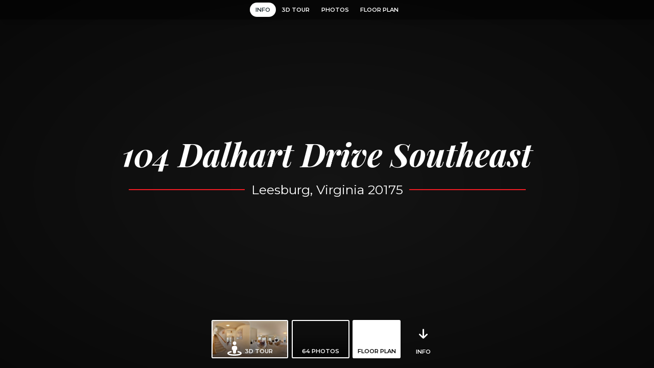

--- FILE ---
content_type: text/html
request_url: https://real.vision/104-dalhart-drive-southeast?o=u
body_size: 286830
content:
<!DOCTYPE html><html><head><meta charSet="utf-8"/><meta http-equiv="x-ua-compatible" content="ie=edge"/><meta name="viewport" content="width=device-width, initial-scale=1, shrink-to-fit=no"/><meta name="generator" content="Gatsby 4.25.7"/><meta name="theme-color" content="#ED1C24"/><style data-href="/styles.a0232b254663c0a4f73c.css" data-identity="gatsby-global-css">@import url(https://fonts.googleapis.com/css?family=Montserrat:300,400,600|Playfair+Display:400,700,700i,900);.Avatar-module--avatar--b4f80{background-color:#fff;background-position:top;background-size:cover;border:.15em solid var(--gray-100);border-radius:50%;height:var(--avatar-size,3em);overflow:hidden;position:relative;width:var(--avatar-size,3em)}.Avatar-module--placeholder--598b4{display:block;height:100%;padding:var(--avatar-icon-padding,20%);position:absolute;width:100%!important}.FieldSet-module--field--71d10{display:block;font-family:var(--sans-serif-font);padding:.7em 0;position:relative;width:100%}.FieldSet-module--field--71d10.FieldSet-module--admin--91ad4 input,.FieldSet-module--field--71d10.FieldSet-module--admin--91ad4 textarea{border-color:var(--purple-100)!important}.FieldSet-module--field--71d10.FieldSet-module--admin--91ad4 input:focus,.FieldSet-module--field--71d10.FieldSet-module--admin--91ad4 textarea:focus{border-color:var(--purple-900)!important}.FieldSet-module--field--71d10 p{font-size:1em}.FieldSet-module--field--71d10 span.FieldSet-module--label--e83d7{display:block;position:relative;z-index:2}.FieldSet-module--field--71d10 input[type=file]{display:none!important}.FieldSet-module--field--71d10 .FieldSet-module--dummy--af793:empty{display:flex;justify-content:flex-end}.FieldSet-module--field--71d10 .FieldSet-module--dummy--af793:empty:before{content:"Choose a file";text-decoration:underline}.FieldSet-module--field--71d10 .FieldSet-module--dummy--af793:empty:after{content:" or drag it here"}.FieldSet-module--field--71d10 .FieldSet-module--dummy--af793,.FieldSet-module--field--71d10 input:not([type=radio]):not([type=checkbox]),.FieldSet-module--field--71d10 select,.FieldSet-module--field--71d10 textarea{background:#fff;border:.15em solid var(--gray-100);border-radius:.25em;display:block;font-family:var(--sans-serif-font);font-size:1em;padding:.9em 1em;transition:all .25s;width:100%}.FieldSet-module--field--71d10 .FieldSet-module--dummy--af793~span.FieldSet-module--label--e83d7,.FieldSet-module--field--71d10 input:not([type=radio]):not([type=checkbox])~span.FieldSet-module--label--e83d7,.FieldSet-module--field--71d10 select~span.FieldSet-module--label--e83d7,.FieldSet-module--field--71d10 textarea~span.FieldSet-module--label--e83d7{color:var(--gray-900);left:1.15em;pointer-events:none;position:absolute;right:1.15em;top:1.75em;transition:all .25s}.FieldSet-module--field--71d10 .FieldSet-module--dummy--af793~span.FieldSet-module--error--14423,.FieldSet-module--field--71d10 input:not([type=radio]):not([type=checkbox])~span.FieldSet-module--error--14423,.FieldSet-module--field--71d10 select~span.FieldSet-module--error--14423,.FieldSet-module--field--71d10 textarea~span.FieldSet-module--error--14423{background:#fff;color:var(--error-color);display:block;font-size:.85em;margin:0 -.3em;padding:0 .3em;position:absolute;right:1.353em;top:.3em;z-index:2}.FieldSet-module--field--71d10 .FieldSet-module--dummy--af793[data-error],.FieldSet-module--field--71d10 .FieldSet-module--dummy--af793[data-error]~.FieldSet-module--dummy--af793,.FieldSet-module--field--71d10 input:not([type=radio]):not([type=checkbox])[data-error],.FieldSet-module--field--71d10 input:not([type=radio]):not([type=checkbox])[data-error]~.FieldSet-module--dummy--af793,.FieldSet-module--field--71d10 select[data-error],.FieldSet-module--field--71d10 select[data-error]~.FieldSet-module--dummy--af793,.FieldSet-module--field--71d10 textarea[data-error],.FieldSet-module--field--71d10 textarea[data-error]~.FieldSet-module--dummy--af793{border-color:var(--error-color)}.FieldSet-module--field--71d10 .FieldSet-module--dummy--af793[data-error]~span.FieldSet-module--label--e83d7,.FieldSet-module--field--71d10 input:not([type=radio]):not([type=checkbox])[data-error]~span.FieldSet-module--label--e83d7,.FieldSet-module--field--71d10 select[data-error]~span.FieldSet-module--label--e83d7,.FieldSet-module--field--71d10 textarea[data-error]~span.FieldSet-module--label--e83d7{color:var(--error-color)}.FieldSet-module--field--71d10 .FieldSet-module--dummy--af793:focus,.FieldSet-module--field--71d10 input:not([type=radio]):not([type=checkbox]):focus,.FieldSet-module--field--71d10 select:focus,.FieldSet-module--field--71d10 textarea:focus{border-color:var(--gray-900);outline:none}.FieldSet-module--field--71d10 .FieldSet-module--dummy--af793:focus+span.FieldSet-module--label--e83d7,.FieldSet-module--field--71d10 input:not([type=radio]):not([type=checkbox]):focus+span.FieldSet-module--label--e83d7,.FieldSet-module--field--71d10 select:focus+span.FieldSet-module--label--e83d7,.FieldSet-module--field--71d10 textarea:focus+span.FieldSet-module--label--e83d7{color:var(--gray-900)}.FieldSet-module--field--71d10 .FieldSet-module--dummy--af793[disabled],.FieldSet-module--field--71d10 .FieldSet-module--dummy--af793[disabled]~.FieldSet-module--dummy--af793,.FieldSet-module--field--71d10 input:not([type=radio]):not([type=checkbox])[disabled],.FieldSet-module--field--71d10 input:not([type=radio]):not([type=checkbox])[disabled]~.FieldSet-module--dummy--af793,.FieldSet-module--field--71d10 select[disabled],.FieldSet-module--field--71d10 select[disabled]~.FieldSet-module--dummy--af793,.FieldSet-module--field--71d10 textarea[disabled],.FieldSet-module--field--71d10 textarea[disabled]~.FieldSet-module--dummy--af793{background:none;border-color:var(--gray-200);color:var(--gray-200)}.FieldSet-module--field--71d10 .FieldSet-module--dummy--af793[disabled]~span.FieldSet-module--label--e83d7,.FieldSet-module--field--71d10 input:not([type=radio]):not([type=checkbox])[disabled]~span.FieldSet-module--label--e83d7,.FieldSet-module--field--71d10 select[disabled]~span.FieldSet-module--label--e83d7,.FieldSet-module--field--71d10 textarea[disabled]~span.FieldSet-module--label--e83d7{color:var(--gray-200)}.FieldSet-module--field--71d10[data-select]{position:relative}.FieldSet-module--field--71d10[data-select] select{-webkit-appearance:none;appearance:none}.FieldSet-module--field--71d10[data-select]:after{border-left:.4em solid transparent;border-right:.4em solid transparent;border-top:.5em solid var(--gray-200);bottom:0;content:"";pointer-events:none;position:absolute;right:.5em;top:calc(50% - .25em)}.FieldSet-module--field--71d10 textarea{line-height:1.5em;resize:none}.FieldSet-module--field--71d10 .FieldSet-module--dummy--af793:not(:empty)~span.FieldSet-module--label--e83d7,.FieldSet-module--field--71d10 input:not([type=radio]):not([type=checkbox]):focus~span.FieldSet-module--label--e83d7,.FieldSet-module--field--71d10 input:not([type=radio]):not([type=checkbox])[value]:not([value=""])~span.FieldSet-module--label--e83d7,.FieldSet-module--field--71d10 select:focus~span.FieldSet-module--label--e83d7,.FieldSet-module--field--71d10 select:not([data-empty])~span.FieldSet-module--label--e83d7,.FieldSet-module--field--71d10 textarea:focus~span.FieldSet-module--label--e83d7,.FieldSet-module--field--71d10 textarea:not(:empty)~span.FieldSet-module--label--e83d7{background:#fff;font-size:.85em;left:1.353em!important;margin:0 -.3em;max-width:calc(100% - 2.5em);overflow:hidden;padding:0 .3em;right:auto!important;text-overflow:ellipsis;top:.3em!important;white-space:nowrap}.FieldSet-module--field--71d10 input[type=checkbox]{display:none}.FieldSet-module--field--71d10 input[type=checkbox]+span.FieldSet-module--label--e83d7{cursor:pointer;font-size:.9em;line-height:1.5em;padding-left:2em;position:relative}.FieldSet-module--field--71d10 input[type=checkbox]+span.FieldSet-module--label--e83d7:before{border:.15em solid var(--gray-100);border-radius:.25em;content:"";display:block;height:1.5em;left:0;position:absolute;top:0;transition:all .25s;width:1.5em}.FieldSet-module--field--71d10 input[type=checkbox]+span.FieldSet-module--label--e83d7:after{border-bottom:.15em solid var(--gray-900);border-left:.15em solid var(--gray-900);content:"";display:block;height:.5em;left:.4em;opacity:0;position:absolute;top:.4em;transform:rotate(-45deg) scale(1.2);transition:all .25s;width:.8em}.FieldSet-module--field--71d10 input[type=checkbox]~span.FieldSet-module--error--14423{color:var(--error-color);display:block;font-size:.9em;padding-left:2em}.FieldSet-module--field--71d10 input[type=checkbox]:checked+span.FieldSet-module--label--e83d7:after{opacity:1;transform:rotate(-45deg) scale(1)}.FieldSet-module--field--71d10 input[type=checkbox][data-error]~span.FieldSet-module--label--e83d7{color:var(--error-color)}.FieldSet-module--field--71d10 input[type=checkbox][data-error]~span.FieldSet-module--label--e83d7:before{border-color:var(--error-color)}.FieldSet-module--field--71d10 input[type=checkbox]:disabled+span.FieldSet-module--label--e83d7{color:var(--gray-200);cursor:default}.FieldSet-module--field--71d10 input[type=checkbox]:disabled+span.FieldSet-module--label--e83d7:after{border-color:var(--gray-200)}.FieldGroup-module--group--ab62d{width:100%}.FieldGroup-module--group--ab62d .FieldGroup-module--inner--f408c{display:flex;width:100%}.FieldGroup-module--group--ab62d .FieldGroup-module--inner--f408c>*{flex-grow:1}.FieldGroup-module--group--ab62d .FieldGroup-module--inner--f408c button{flex-grow:0;margin-bottom:.7em;margin-top:.7em}.FieldGroup-module--group--ab62d .FieldGroup-module--inner--f408c:not([data-collapse=true])>:not(:first-child){margin-left:1em}.FieldGroup-module--group--ab62d .FieldGroup-module--inner--f408c[data-collapse=true] button{z-index:1}.FieldGroup-module--group--ab62d .FieldGroup-module--inner--f408c[data-collapse=true]>:not(:first-child){border-bottom-left-radius:0;border-top-left-radius:0;margin-left:-1px}.FieldGroup-module--group--ab62d .FieldGroup-module--inner--f408c[data-collapse=true]>:not(:first-child) input{border-bottom-left-radius:0;border-top-left-radius:0}.FieldGroup-module--group--ab62d .FieldGroup-module--inner--f408c[data-collapse=true]>:not(:last-child){border-bottom-right-radius:0;border-top-right-radius:0;margin-right:-1px}.FieldGroup-module--group--ab62d .FieldGroup-module--inner--f408c[data-collapse=true]>:not(:last-child) input{border-bottom-right-radius:0;border-top-right-radius:0}.FieldGroup-module--group--ab62d .FieldGroup-module--inner--f408c[data-collapse=true] button,.FieldGroup-module--group--ab62d .FieldGroup-module--inner--f408c[data-collapse=true] input,.FieldGroup-module--group--ab62d .FieldGroup-module--inner--f408c[data-collapse=true] select{position:relative}.FieldGroup-module--group--ab62d .FieldGroup-module--inner--f408c[data-collapse=true] button:focus,.FieldGroup-module--group--ab62d .FieldGroup-module--inner--f408c[data-collapse=true] button[data-error],.FieldGroup-module--group--ab62d .FieldGroup-module--inner--f408c[data-collapse=true] input:focus,.FieldGroup-module--group--ab62d .FieldGroup-module--inner--f408c[data-collapse=true] input[data-error],.FieldGroup-module--group--ab62d .FieldGroup-module--inner--f408c[data-collapse=true] select:focus,.FieldGroup-module--group--ab62d .FieldGroup-module--inner--f408c[data-collapse=true] select[data-error]{z-index:2}.ActionLink-module--actionLink--bd3ec{background:none;border:none;color:inherit;cursor:pointer;font-family:var(--sans-serif-font);outline:none;padding:0;-webkit-user-select:none;user-select:none}.ActionLink-module--actionLink--bd3ec[disabled]{pointer-events:none}.ActionLink-module--link--1bc1d{border-bottom:1px solid var(--realvision-red);color:var(--realvision-red);font-size:1.3em;font-variant:small-caps;text-decoration:none;text-transform:lowercase;transition:all .25s}.ActionLink-module--link--1bc1d:hover{opacity:.7}.ActionLink-module--link--1bc1d[disabled]{border-color:var(--gray-200);color:var(--gray-200)}.ActionLink-module--arrow--b97e2{align-items:center;color:inherit;cursor:pointer;display:inline-flex;font-size:1em;font-weight:700;margin-right:1.25em;text-decoration:none;text-transform:uppercase}.ActionLink-module--arrow--b97e2 svg{color:var(--realvision-red);height:1.5em;margin-right:.7em;transition:all .25s;vertical-align:top}.ActionLink-module--arrow--b97e2 span{transition:all .25s}.ActionLink-module--arrow--b97e2:hover svg{margin-left:-.25em;margin-right:1.2em}.ActionLink-module--arrow--b97e2:hover span{margin-right:-.25em}.ActionLink-module--button--16096{background:var(--realvision-red);border:.15em solid var(--realvision-red);border-radius:.25em;color:#fff;cursor:pointer;font-size:1em;font-weight:700;padding:.9em 1em;text-decoration:none;text-transform:uppercase;transition:all .25s}.ActionLink-module--button--16096:focus,.ActionLink-module--button--16096:hover{box-shadow:0 .25em .75em rgba(0,0,0,.2);outline:none}.ActionLink-module--button--16096:active{box-shadow:none;outline:none}.ActionLink-module--button--16096.ActionLink-module--admin--3acf3{background:var(--purple-400);border-color:var(--purple-800)}.ActionLink-module--button--16096.ActionLink-module--plain--57aea{background:var(--gray-100);border-color:var(--gray-200);color:var(--gray-700)}.ActionLink-module--button--16096.ActionLink-module--plain--57aea[disabled]{color:#fff}.ActionLink-module--button--16096[disabled]{border-color:transparent;box-shadow:none;color:hsla(0,0%,100%,.5);cursor:default}.ActionLink-module--button--16096.ActionLink-module--flashy--f6f3e:hover:not([disabled]){background:#fff;color:var(--realvision-red)}.ActionLink-module--button--16096.ActionLink-module--transparent--16a45{background:transparent;border-color:#fff}.ActionLink-module--button--16096.ActionLink-module--transparent--16a45:hover{background-color:#fff;color:var(--gray-900)}.ActionLink-module--button--16096.ActionLink-module--white--6b704{background:#fff;border-color:#fff;color:var(--gray-900)}.ActionLink-module--pill--ff6c3{background:#fff;border:.15em solid var(--gray-100);border-radius:3em;font-weight:700;padding:.45em .8em;text-decoration:none;text-transform:uppercase;transition:all .25s}.ActionLink-module--pill--ff6c3.ActionLink-module--white--6b704{border-color:#fff;box-shadow:0 .2em .5em rgba(0,0,0,.05)}.ActionLink-module--pill--ff6c3.ActionLink-module--disabled--1b5e9,.ActionLink-module--pill--ff6c3[disabled]{background:var(--gray-200);border-color:var(--gray-300);color:#fff;cursor:default;opacity:.9}.ActionLink-module--pill--ff6c3.ActionLink-module--disabled--1b5e9.ActionLink-module--white--6b704,.ActionLink-module--pill--ff6c3[disabled].ActionLink-module--white--6b704{border-color:var(--gray-200)}@media(hover:hover){.ActionLink-module--pill--ff6c3:not(.ActionLink-module--disabled--1b5e9):not([disabled]):hover{border-color:var(--gray-900);box-shadow:0 .2em .5em rgba(0,0,0,.1)}}.ActionLink-module--pill--ff6c3:not(.ActionLink-module--disabled--1b5e9):not([disabled]):active{background-color:var(--gray-50)}.ClickToCopy-module--link--053b0{border:.15em solid var(--gray-100);border-radius:.25em;display:block;display:flex;flex-direction:column;font-size:.95em;padding:.9em 1em;position:relative}.ClickToCopy-module--link--053b0 .ClickToCopy-module--value--f439c{display:inline;transition:all 1s}.ClickToCopy-module--link--053b0 .ClickToCopy-module--copied--b0cae{align-self:center;background:#fff;bottom:-.525em;color:var(--green-500);display:block;font-size:.9em;font-weight:700;line-height:1em;opacity:0;padding:0 .3em;position:absolute;text-transform:uppercase;transition:opacity .25s;will-change:opacity}.ClickToCopy-module--link--053b0[data-copied=true] .ClickToCopy-module--value--f439c{background-color:var(--blue-100);transition:all .25s}.ClickToCopy-module--link--053b0[data-copied=true] .ClickToCopy-module--copied--b0cae{opacity:1}.Modal-module--modal--38cf3{align-items:center;animation:Modal-module--fadeIn--d92ea .25s;bottom:0;display:flex;justify-content:center;left:0;padding:1.5em;position:fixed;right:0;top:0;transition:all .25s;z-index:1001}@keyframes Modal-module--fadeIn--d92ea{0%{opacity:0;visibility:hidden}}.Modal-module--modal--38cf3 .Modal-module--overlay--9efb8{background:rgba(0,0,0,.85);bottom:0;cursor:default;left:0;position:absolute;right:0;top:0;z-index:0}.Modal-module--modal--38cf3[inert]{opacity:0;pointer-events:none;visibility:hidden}.Modal-module--modal--38cf3[inert] .Modal-module--content--ed739{transform:scale(.9)}.Modal-module--content--ed739{-webkit-overflow-scrolling:touch;animation:Modal-module--zoomIn--d6a67 .25s;background:#fff;border-radius:.2em;max-height:100%;max-width:100%;overflow:auto;position:relative;transition:all .25s;z-index:1}@keyframes Modal-module--zoomIn--d6a67{0%{transform:scale(.9)}}.ModalHeader-module--header--d6bec{padding:1em 1.5em 2em;position:sticky;text-align:center;top:0;z-index:100}.ModalHeader-module--header--d6bec:before{background:var(--gray-50);bottom:1em;content:"";height:8em;left:0;position:absolute;transform:skewY(2deg);transition:all .25s;width:100%;z-index:0}.ModalHeader-module--header--d6bec>*{position:relative;z-index:1}.ModalHeader-module--header--d6bec h1{font-family:var(--serif-font);font-size:1.7em;font-weight:700;margin:.2em 0 0}.ModalHeader-module--header--d6bec h2{font-size:1em;font-weight:400;margin:0}.ModalHeader-module--header--d6bec .ModalHeader-module--close--d8fea{font-size:3em;opacity:.2;padding:0 .25em;position:absolute;right:0;top:0;transition:opacity .25s;z-index:1}.ModalHeader-module--header--d6bec .ModalHeader-module--close--d8fea:hover{opacity:1}.Badge-module--badge--2277b{color:var(--realvision-red);display:inline-block}.Badge-module--badge--2277b svg{height:100%;width:100%}.Badge-module--badge--2277b[data-throb]{animation:Badge-module--shade--df528 1.3s infinite alternate}@keyframes Badge-module--shade--df528{to{color:var(--gray-200)}}.Badge-module--badge--2277b[data-throb] svg{animation:Badge-module--pulse--a0cc9 1s infinite alternate}@keyframes Badge-module--pulse--a0cc9{to{transform:scale(.9)}}.Throbber-module--container--90400{align-items:center;background:#fff;bottom:0;display:flex;justify-content:center;left:0;position:absolute;right:0;top:0;transition:all .25s;z-index:10}.Throbber-module--container--90400.Throbber-module--inactive--730c2{opacity:0}.Throbber-module--container--90400.Throbber-module--active--65c33{opacity:1}.Throbber-module--badge--30b52{height:100%;max-height:3em;max-width:3em;width:100%}.Throbber-module--badge--30b52.Throbber-module--inactive--730c2{opacity:0}.Throbber-module--badge--30b52.Throbber-module--active--65c33{opacity:1}.DevSticker-module--sticker--fa540{background:var(--realvision-red);border-radius:5px;bottom:1rem;box-shadow:0 4px 8px 0 rgba(0,0,0,.2),0 6px 20px 0 rgba(0,0,0,.19);color:#fff;cursor:pointer;font-size:smaller;font-weight:700;line-height:40px;opacity:1;position:fixed;right:1rem;text-align:center;width:40px;z-index:500}.InlineScroll-module--outer--7079f{align-items:center;display:flex;justify-content:center;overflow:hidden;position:relative}.InlineScroll-module--outer--7079f>:not(.InlineScroll-module--inner--0acc6){position:absolute;z-index:10}.InlineScroll-module--outer--7079f .InlineScroll-module--inner--0acc6{display:flex;flex-shrink:0;max-width:100%;overflow:visible;position:relative}.InlineScroll-module--outer--7079f .InlineScroll-module--inner--0acc6>*{flex-shrink:0}.AddressBlock-module--block--b89d0{align-items:center;display:flex;flex-direction:column;text-align:center}.AddressBlock-module--block--b89d0 .AddressBlock-module--address--f8f10{font-family:var(--serif-font);font-weight:700;max-width:100%;padding:0 1rem}.AddressBlock-module--block--b89d0 .AddressBlock-module--address--f8f10 .AddressBlock-module--street--a19bb{padding-top:.2em}.AddressBlock-module--block--b89d0 .AddressBlock-module--address--f8f10 .AddressBlock-module--unit--2dd67{font-variant:small-caps;font-weight:400;margin-right:.4em;padding-top:.2em;position:relative;text-transform:lowercase}.AddressBlock-module--block--b89d0 .AddressBlock-module--address--f8f10 .AddressBlock-module--unit--2dd67:before{content:"unit";font-family:var(--sans-serif-font);font-size:.75em;left:0;position:absolute;top:-.2em}.AddressBlock-module--block--b89d0 .AddressBlock-module--address--f8f10 .AddressBlock-module--unit--2dd67:after{content:" · "}.AddressBlock-module--block--b89d0 .AddressBlock-module--neighborhood--e8e50{color:var(--gray-300);font-size:.6em;font-weight:700;margin-top:.2em;padding:0 1rem;text-transform:uppercase}.AddressBlock-module--block--b89d0.AddressBlock-module--skeleton--1251c .AddressBlock-module--neighborhood--e8e50:after,.AddressBlock-module--block--b89d0.AddressBlock-module--skeleton--1251c .AddressBlock-module--street--a19bb:after{background:var(--gray-50);content:" ";display:inline-block;width:10em}.Emoji-module--emoji--bbc2d{font-style:normal!important}.Hint-module--hint--b18c2{--background-color:var(--realvision-red);background:var(--background-color);border:.15em solid #fff;border-radius:.5em;box-shadow:0 1em 2em rgba(0,0,0,.5);color:#fff;font-size:.95rem;font-weight:700;max-width:80vw;padding:1em;position:absolute;transition:all .25s;width:15rem;z-index:10000}.Hint-module--hint--b18c2.Hint-module--initial--64c97{animation:Hint-module--fadeIn--be2d6 .25s}@keyframes Hint-module--fadeIn--be2d6{0%{opacity:0;transform:scale(.9)}}.Hint-module--hint--b18c2.Hint-module--inactive--ad7be{opacity:0;transform:scale(.9)}.Hint-module--hint--b18c2.Hint-module--completed--9556d{--background-color:var(--green-500)}.Hint-module--hint--b18c2.Hint-module--completed--9556d .Hint-module--check--3d56e{animation:Hint-module--fallIn--9b54f .25s;font-size:2em;position:absolute;right:1em}@keyframes Hint-module--fallIn--9b54f{0%{opacity:0;transform:scale(2.5)}}.Hint-module--hint--b18c2.Hint-module--completed--9556d .Hint-module--dismiss--60a4b{opacity:0;visibility:hidden}.Hint-module--hint--b18c2.Hint-module--shake--3cc59{animation:Hint-module--shake--3cc59 .5s}@keyframes Hint-module--shake--3cc59{41%,8%{-webkit-transform:translateX(-10px)}25%,58%{-webkit-transform:translateX(10px)}75%{-webkit-transform:translateX(-5px)}92%{-webkit-transform:translateX(5px)}0%,to{-webkit-transform:translateX(0)}}.Hint-module--hint--b18c2 .Hint-module--toolbar--a382e{align-items:center;display:flex;justify-content:space-between;margin-top:.5em}.Hint-module--hint--b18c2 .Hint-module--toolbar--a382e>:only-child{margin-left:auto}.Hint-module--hint--b18c2 .Hint-module--toolbar--a382e .Hint-module--dismiss--60a4b{align-items:center;background-color:hsla(0,0%,100%,.4);border:none;display:flex;padding:.6em 1.2em;transition:all .25s}.Hint-module--hint--b18c2 .Hint-module--toolbar--a382e .Hint-module--dismiss--60a4b .Hint-module--timer--a3455{height:1.5em;margin:-.5em .3em -.5em -.3em;width:1.5em}.Hint-module--hint--b18c2 .Hint-module--toolbar--a382e .Hint-module--dismiss--60a4b .Hint-module--timer--a3455 .Hint-module--bg--56d82{stroke:#fff;fill:none;opacity:.2}.Hint-module--hint--b18c2 .Hint-module--toolbar--a382e .Hint-module--dismiss--60a4b .Hint-module--timer--a3455 .Hint-module--handle--74f1a{stroke:#fff;fill:none;stroke-dashoffset:3.1415926;animation:Hint-module--progress--86b00 5s linear;animation-fill-mode:forwards}@keyframes Hint-module--progress--86b00{0%{stroke-dashoffset:3.1415926}to{stroke-dashoffset:0}}.Hint-module--hint--b18c2 .Hint-module--toolbar--a382e .Hint-module--skip--26e6d{border-color:#fff;color:#fff;transition:all .25s}.Hint-module--hint--b18c2 .Hint-module--toolbar--a382e .Hint-module--skip--26e6d.Hint-module--hidden--b72ae{opacity:0;visibility:hidden}.Hint-module--hint--b18c2:hover .Hint-module--handle--74f1a{animation-play-state:paused!important}.Hint-module--hint--b18c2:after{--arrow-size:0.7885em;--arrow-color:var(--background-color)}.Hint-module--hint--b18c2:before{--arrow-size:1em;--arrow-color:#fff}.Hint-module--hint--b18c2[data-position]:after,.Hint-module--hint--b18c2[data-position]:before{border:var(--arrow-size) solid transparent;content:"";margin:calc(var(--arrow-size)*-1);position:absolute;transition:all .25s}.Hint-module--hint--b18c2[data-position=top]:after,.Hint-module--hint--b18c2[data-position=top]:before{border-top-color:var(--arrow-color);bottom:calc(var(--arrow-size)*-1);left:var(--arrow-left,50%)}.Hint-module--hint--b18c2[data-position=bottom]:after,.Hint-module--hint--b18c2[data-position=bottom]:before{border-bottom-color:var(--arrow-color);left:var(--arrow-left,50%);top:calc(var(--arrow-size)*-1)}.Hint-module--hint--b18c2[data-position=left]:after,.Hint-module--hint--b18c2[data-position=left]:before{border-left-color:var(--arrow-color);right:calc(var(--arrow-size)*-1);top:var(--arrow-top,50%)}.Hint-module--hint--b18c2[data-position=right]:after,.Hint-module--hint--b18c2[data-position=right]:before{border-right-color:var(--arrow-color);left:calc(var(--arrow-size)*-1);top:var(--arrow-top,50%)}.LinearProgress-module--progress--a282b{height:.2rem;position:relative;width:100%}.LinearProgress-module--progress--a282b:before{animation:LinearProgress-module--indeterminate_first--8d487 2.5s ease-out infinite;background-color:var(--blue-500);content:"";height:100%;position:absolute}.LinearProgress-module--progress--a282b:after{animation:LinearProgress-module--indeterminate_second--a6484 2.5s ease-in .25s infinite;background-color:var(--blue-300);content:"";height:100%;position:absolute}@keyframes LinearProgress-module--indeterminate_first--8d487{0%{left:-100%;width:100%}to{left:100%;width:10%}}@keyframes LinearProgress-module--indeterminate_second--a6484{0%{left:-150%;width:100%}to{left:100%;width:10%}}.MorphBox-module--outer--55811{display:flex;overflow:hidden;padding:0!important;position:relative;transition:height var(--morphbox-speed,.25s),width var(--morphbox-speed,.25s)}.MorphBox-module--outer--55811.MorphBox-module--center--57d68{align-items:center}.MorphBox-module--outer--55811 .MorphBox-module--inner--fbb9a{flex-grow:1;transition:transform var(--morphbox-speed,.25s),opacity var(--morphbox-speed,.25s);will-change:transform,opacity}.MorphBox-module--outer--55811 .MorphBox-module--inner--fbb9a:after,.MorphBox-module--outer--55811 .MorphBox-module--inner--fbb9a:before{content:"";display:table}.MorphBox-module--outer--55811 .MorphBox-module--inner--fbb9a:only-child{align-self:flex-start}.MorphBox-module--outer--55811 .MorphBox-module--inner--fbb9a[inert]{pointer-events:none}.MorphBox-module--outer--55811 .MorphBox-module--inner--fbb9a[inert]:not(:only-child){position:absolute;width:100%}.MorphBox-module--outer--55811 .MorphBox-module--inner--fbb9a[inert].MorphBox-module--stay--cbb78{opacity:0}.MorphBox-module--outer--55811 .MorphBox-module--inner--fbb9a[inert].MorphBox-module--left--7942c{transform:translateX(-25%)}.MorphBox-module--outer--55811 .MorphBox-module--inner--fbb9a[inert].MorphBox-module--right--7e4ad{transform:translateX(25%)}.MorphBox-module--outer--55811 .MorphBox-module--inner--fbb9a.MorphBox-module--stay--cbb78{opacity:0}.MorphBox-module--outer--55811 .MorphBox-module--inner--fbb9a.MorphBox-module--left--7942c{opacity:0;transform:translateX(25%)}.MorphBox-module--outer--55811 .MorphBox-module--inner--fbb9a.MorphBox-module--right--7e4ad{opacity:0;transform:translateX(-25%)}.MockDevice-module--device--44674{--size:var(--device-size,18em);--extra-shadow:0 0;background:#fff;border-radius:calc(var(--size)/9);box-shadow:inset 0 4px 7px 1px #fff,inset 0 -5px 20px rgba(173,186,204,.25),0 2px 6px rgba(0,21,64,.14),0 10px 20px rgba(0,21,64,.05),var(--extra-shadow)}.MockDevice-module--device--44674.MockDevice-module--portrait--f7566{padding:calc(var(--size)/6) calc(var(--size)/36)}.MockDevice-module--device--44674.MockDevice-module--portrait--f7566 .MockDevice-module--screen--30379{width:var(--size)}.MockDevice-module--device--44674.MockDevice-module--portrait--f7566.MockDevice-module--mobile--695fa .MockDevice-module--screen--30379{height:calc(var(--size)/9*16)}.MockDevice-module--device--44674.MockDevice-module--portrait--f7566.MockDevice-module--tablet--6f5bd .MockDevice-module--screen--30379{height:calc(var(--size)/3*4)}.MockDevice-module--device--44674.MockDevice-module--landscape--4dae5{padding:calc(var(--size)/36) calc(var(--size)/6)}.MockDevice-module--device--44674.MockDevice-module--landscape--4dae5 .MockDevice-module--screen--30379{height:var(--size)}.MockDevice-module--device--44674.MockDevice-module--landscape--4dae5.MockDevice-module--mobile--695fa .MockDevice-module--screen--30379{width:calc(var(--size)/9*16)}.MockDevice-module--device--44674.MockDevice-module--landscape--4dae5.MockDevice-module--tablet--6f5bd .MockDevice-module--screen--30379{width:calc(var(--size)/3*4)}.MockDevice-module--device--44674 .MockDevice-module--screen--30379{background:#fff;border:.15em solid var(--gray-50);border-radius:calc(var(--size)/45);box-sizing:content-box;display:block;overflow:hidden;position:relative}.MockDevice-module--device--44674 .MockDevice-module--screen--30379 .MockDevice-module--overlay--2db1b{align-items:center;background:rgba(0,0,0,.8);bottom:0;color:#fff;display:flex;font-size:4em;justify-content:center;left:0;opacity:0;position:absolute;right:0;top:0;transition:.25s;visibility:hidden}.MockDevice-module--device--44674 .MockDevice-module--screen--30379:hover .MockDevice-module--overlay--2db1b{opacity:1;visibility:visible}.MockDevice-module--device--44674 .MockDevice-module--screen--30379>*{display:block;width:100%}.UpdateDetector-module--toast--22349{background:#fff;border-radius:.25rem;bottom:1rem;box-shadow:0 .25em .8em 0 rgba(0,0,0,.2);font-size:.9em;max-width:18em;position:fixed;right:1rem;z-index:501}.UpdateDetector-module--toast--22349 p{display:flex;margin:0;padding:.7em .7em .3em}.UpdateDetector-module--toast--22349 p .UpdateDetector-module--icon--8a3ce{font-size:1.3em;margin-right:.2em}.UpdateDetector-module--toast--22349 .UpdateDetector-module--buttons--5b480{align-items:center;display:flex;justify-content:space-between;padding:.5em}.UpdateDetector-module--toast--22349 .UpdateDetector-module--buttons--5b480 .UpdateDetector-module--later--c6697{border-color:var(--gray-600);color:var(--gray-600);margin:0 .5em}.UpdateDetector-module--toast--22349 .UpdateDetector-module--buttons--5b480 .UpdateDetector-module--refresh--32a62{background:var(--gray-500);border:none;padding:.6em}.UnitPreference-module--switch--c81ba{color:#fff;font-family:var(--sans-serif-font);font-size:1rem;text-align:center}.UnitPreference-module--switch--c81ba .UnitPreference-module--label--6edfc{align-items:center;display:flex;font-weight:700;height:100%;justify-content:center;text-transform:none;width:100%}.UserContext-module--modal--2df78{max-width:25em;width:100%}.UserContext-module--modal--2df78:before{background:var(--gray-50);content:"";height:13em;left:0;position:absolute;top:-2em;transform:skewY(2deg);transition:all .25s;width:100%}.UserContext-module--modal--2df78.UserContext-module--MENU--12934:before{height:16em}.UserContext-module--modal--2df78 .UserContext-module--close--a863e{font-size:3em;opacity:.2;padding:0 .25em;position:absolute;right:0;top:0;transition:opacity .25s;z-index:1}.UserContext-module--modal--2df78 .UserContext-module--close--a863e:hover{opacity:1}.UserContext-module--content--45f04{font-family:var(--sans-serif-font);padding:1.5em 2.5em}.UserContext-module--content--45f04 .UserContext-module--header--17adc{align-items:center;display:flex;flex-direction:column;height:7em;justify-content:center;margin-bottom:3em;text-align:center}.UserContext-module--content--45f04 .UserContext-module--header--17adc h1{font-family:var(--serif-font);font-style:italic;margin:0 0 .5em}.UserContext-module--content--45f04 .UserContext-module--header--17adc .UserContext-module--subtext--e4697{opacity:.5;text-align:center;transition:all .25s}.UserContext-module--content--45f04 .UserContext-module--header--17adc .UserContext-module--subtext--e4697:hover{opacity:1}.UserContext-module--content--45f04 .UserContext-module--header--17adc .UserContext-module--subtext--e4697 p{margin:0}.UserContext-module--content--45f04 em{color:var(--realvision-red);font-style:normal;font-weight:700}.UserContext-module--content--45f04 form{align-items:center;display:flex;flex-direction:column;position:relative}.UserContext-module--content--45f04 form .UserContext-module--error--d03e7{align-self:stretch;color:var(--error-color);font-weight:700;text-align:center}.UserContext-module--content--45f04 form button{margin-top:1em}.Menu-module--menu--fe279{align-items:center;display:flex;flex-direction:column;padding:1em 1.5em}.Menu-module--menu--fe279 .Menu-module--logo--7b30a{color:inherit;padding:1em .5em}.Menu-module--menu--fe279 .Menu-module--user--7e497{align-content:center;align-items:center;display:grid;grid-template-areas:"avatar name" "avatar email" "avatar signOut";justify-items:start;margin:1em 0 3em}.Menu-module--menu--fe279 .Menu-module--user--7e497 .Menu-module--avatar--826c9{border-radius:50%;grid-area:avatar;height:6em;margin-right:1.5em;-o-object-fit:cover;object-fit:cover;width:6em}.Menu-module--menu--fe279 .Menu-module--user--7e497 .Menu-module--name--21523{font-size:1.3em;grid-area:name}.Menu-module--menu--fe279 .Menu-module--user--7e497 .Menu-module--email--6fc37{grid-area:email}.Menu-module--menu--fe279 .Menu-module--user--7e497 .Menu-module--signOut--3dba8{grid-area:signOut;margin-top:1em}.Menu-module--menu--fe279 .Menu-module--pages--ddace{align-items:center;display:flex;flex-direction:column;padding-bottom:1em}.Menu-module--menu--fe279 .Menu-module--pages--ddace a{color:inherit;padding:.5em 1em;text-decoration:none;text-transform:uppercase}.Menu-module--menu--fe279 .Menu-module--actions--66a0a{align-items:center;display:flex;flex-direction:column;padding:1em 0}.Menu-module--menu--fe279 .Menu-module--actions--66a0a .Menu-module--signIn--35c95{margin-bottom:.5em;padding:.5em 1em}.Menu-module--preferences--a14e5:not(:empty){margin-bottom:1em}.Menu-module--preferences--a14e5 label{align-items:center;display:flex}.Menu-module--preferences--a14e5 label span{flex-grow:1;margin-left:.6em}.Instruction-module--instruction--e0ad0{--line-color:var(--gray-500);position:relative;transition:all .25s}.Instruction-module--instruction--e0ad0[data-highlight=true]{--line-color:var(--realvision-red);color:var(--realvision-red)}.Instruction-module--instruction--e0ad0[data-pointing=down]{border-bottom:2px solid var(--line-color);margin-bottom:1.4em;padding-bottom:.7em}.Instruction-module--instruction--e0ad0[data-pointing=down] .Instruction-module--caret--558c5{bottom:0;transform:rotate(-45deg)}.Instruction-module--instruction--e0ad0[data-pointing=up]{border-top:2px solid var(--line-color);margin-top:1.4em;padding-top:.7em}.Instruction-module--instruction--e0ad0[data-pointing=up] .Instruction-module--caret--558c5{top:0;transform:rotate(135deg)}.Instruction-module--instruction--e0ad0[data-pointing] .Instruction-module--caret--558c5{background:#fff;border-bottom:2px solid transparent;border-bottom-color:var(--line-color);border-left:2px solid transparent;border-left-color:var(--line-color);border-right:2px solid transparent;border-top:2px solid transparent;display:block;height:16px;margin:-8px;position:absolute;transition:all .25s;width:16px}.Instruction-module--instruction--e0ad0 .Instruction-module--content--6bad1{position:relative;z-index:1}.ButtonBar-module--buttons--63caf{align-items:center;align-self:stretch;background:#fff;border-top:.1em solid var(--gray-100);bottom:0;box-shadow:0 -1.5em 1.5em -1.5em rgba(0,0,0,.2);display:flex;justify-content:space-around;margin-top:2.4em;padding:1.5em 0;position:sticky;z-index:10}@media(max-width:900px){.ButtonBar-module--buttons--63caf{padding-bottom:1em;padding-top:1em}}.ButtonBar-module--back--94dc6{flex-shrink:0}.ButtonBar-module--back--94dc6 svg{margin-right:.5em}.ButtonBar-module--next--5b0c8{flex-shrink:0}.ButtonBar-module--next--5b0c8 svg{margin-left:.5em}.ButtonBar-module--next--5b0c8[data-active]:not(:disabled) svg{animation:ButtonBar-module--slideIn--88082 1.5s infinite}@keyframes ButtonBar-module--slideIn--88082{0%{opacity:0;transform:translateX(-.5em)}to{opacity:1;transform:translateX(.2em)}}.RegistrationReminder-module--register--558c2{border:.2em dashed var(--gray-100);border-radius:.5em;line-height:1.6em;padding:.4em 1em .4em 4rem;position:relative;width:100%}.RegistrationReminder-module--register--558c2 p{margin:.4em 0}.RegistrationReminder-module--register--558c2:before{align-items:center;animation:RegistrationReminder-module--wave--34441 10s ease-in-out infinite;content:"👋";display:flex;font-size:2em;height:100%;justify-content:center;left:0;position:absolute;top:0;transform-origin:100% 100%;width:4rem}@keyframes RegistrationReminder-module--wave--34441{90%{transform:rotate(0)}91%{transform:rotate(10deg)}93%{transform:rotate(-5deg)}95%{transform:rotate(10deg)}97%{transform:rotate(0)}}.ProductItem-module--product--8dcdf{align-items:stretch;display:flex;flex-direction:column;justify-content:center;width:100%}.ProductItem-module--product--8dcdf .ProductItem-module--inline--82fd8{align-items:center;display:flex;flex-wrap:wrap;justify-content:space-between;width:100%}.ProductItem-module--product--8dcdf .ProductItem-module--inline--82fd8[max-width~="400px"] .ProductItem-module--arrow--72d18{display:none}.ProductItem-module--product--8dcdf .ProductItem-module--inline--82fd8[max-width~="400px"] .ProductItem-module--price--966b7{flex-grow:1;justify-content:flex-end}.ProductItem-module--product--8dcdf .ProductItem-module--quantity--92739{align-items:center;display:flex}.ProductItem-module--product--8dcdf .ProductItem-module--quantity--92739 *{margin-right:.5em}.ProductItem-module--product--8dcdf .ProductItem-module--quantity--92739 label{width:9em}.ProductItem-module--product--8dcdf .ProductItem-module--quantity--92739 label input{text-align:center}.ProductItem-module--product--8dcdf .ProductItem-module--quantity--92739 .ProductItem-module--value--74c68{font-size:1.5em}.ProductItem-module--product--8dcdf .ProductItem-module--quantity--92739 .ProductItem-module--label--47ee5,.ProductItem-module--product--8dcdf .ProductItem-module--quantity--92739 .ProductItem-module--unit--7d315{font-size:.9em;font-weight:700;text-transform:uppercase}.ProductItem-module--product--8dcdf .ProductItem-module--arrow--72d18{background:var(--gray-100);flex-grow:1;height:2px;margin:0 2em;position:relative}.ProductItem-module--product--8dcdf .ProductItem-module--arrow--72d18:after{border-bottom:2px solid transparent;border-bottom-color:var(--gray-100);border-left:2px solid transparent;border-left-color:var(--gray-100);border-right:2px solid transparent;border-top:2px solid transparent;content:"";display:block;height:16px;margin:-8px;position:absolute;right:0;top:1px;transform:rotate(-135deg);width:16px}.ProductItem-module--product--8dcdf .ProductItem-module--price--966b7{align-items:center;display:flex;font-family:var(--serif-font)}.ProductItem-module--product--8dcdf .ProductItem-module--price--966b7 .ProductItem-module--original--8263f{color:var(--gray-200);font-size:1.5em;margin:0 10px;padding:0 5px;position:relative}.ProductItem-module--product--8dcdf .ProductItem-module--price--966b7 .ProductItem-module--original--8263f:after{background:var(--gray-200);content:"";display:block;height:2px;left:0;position:absolute;right:0;top:55%}.ProductItem-module--product--8dcdf .ProductItem-module--price--966b7 .ProductItem-module--final--a07ae{font-size:2.3em}.ProductItem-module--product--8dcdf .ProductItem-module--price--966b7 .ProductItem-module--free--b7f65{font-size:1.8em;font-style:italic}.ProductItem-module--product--8dcdf .ProductItem-module--quantityInstruction--f46bd{align-self:flex-start}.ProductItem-module--product--8dcdf .ProductItem-module--priceInstruction--ce5ed{font-size:.9em;line-height:1.5em;width:100%}.Link-module--copy--909de{margin-top:.5em 0;transition:all .25s}.Link-module--copy--909de:hover{border-color:var(--gray-900)}.Link-module--check--2758e>*{font-size:1em!important}.index-module--modal--b5e41{--device-width:16em;width:calc(30em + var(--device-width))}.index-module--header--7f9b0{position:sticky;top:0}.index-module--body--4f097{align-items:center;display:flex;overflow:hidden;padding:1.5rem;position:relative}.index-module--body--4f097 .index-module--preview--279af{left:0;position:absolute;z-index:1}.index-module--body--4f097 .index-module--tabs--8e3e1{overflow:visible;width:100%}.index-module--tab--7285f{display:flex;flex-direction:column;justify-content:center;min-height:calc(var(--device-width)*2);padding-left:calc(var(--device-width)*1.4)}.index-module--tab--7285f.index-module--hidePreview--38212{min-height:0;padding:0 3em}.index-module--tab--7285f h3{align-self:flex-start;border-bottom:.15em solid var(--gray-900);font-size:.95em;font-weight:700;line-height:normal;margin:0 0 1em;padding:.5em .2em;text-transform:uppercase}.index-module--content--6b265{align-items:stretch;display:flex;flex-direction:column;justify-content:space-around;line-height:1.7em;margin-bottom:1em;min-height:15em}.index-module--content--6b265 p{margin:.5em 0;text-align:left}.index-module--content--6b265 p strong{color:var(--realvision-red);font-size:.95em;text-transform:uppercase}.index-module--content--6b265 ol{margin:0;padding-left:1em}.index-module--content--6b265 ol li{margin:1.7em 0;padding-left:.25em;position:relative}.index-module--content--6b265 ol li button{width:100%}.index-module--content--6b265 .index-module--action--67c1b,.index-module--content--6b265 button{background-origin:border-box!important;background:var(--brand-background);border-color:transparent;display:block;font-size:.95em;line-height:normal;text-align:center}.index-module--tip--edea9{border:.15em solid var(--green-500);border-left-width:3em;border-radius:.25em;margin-top:1em;padding:.6em 1em;position:relative}.index-module--tip--edea9 svg{color:#fff;font-size:2em;left:-1.25em;position:absolute}.index-module--mockup--df96d{background-position:50%;background-size:cover;height:calc(var(--device-width)*2);position:relative;width:var(--device-width)}.index-module--mockup--df96d>*{display:block;position:absolute;width:100%}.index-module--mockup--df96d:after{box-shadow:var(--shadowX,-.5em) 0 4em -1em rgba(0,0,0,.5);content:"";position:absolute;transition:box-shadow 1.5s;width:100%}@media(max-width:600px){.index-module--modal--b5e41{max-width:25em}.index-module--tab--7285f{min-height:0;padding:0!important}.index-module--preview--279af{display:none!important}.index-module--content--6b265{margin-bottom:0;min-height:10em}}.Embed-module--copy--1667b{font-family:monospace;margin-bottom:1em}.Embed-module--copy--1667b span{font-family:var(--sans-serif-font)}.SubTabSelector-module--selector--3ab0f{display:flex;font-size:.95em;margin:.5em 0 1em}.SubTabSelector-module--item--fd180{font-weight:700;padding:.5em .2em;text-transform:uppercase}.SubTabSelector-module--item--fd180:not(:last-child){margin-right:1em}.SubTabSelector-module--item--fd180.SubTabSelector-module--active--1f3ef{border-bottom:.15em solid var(--gray-900)}.Facebook-module--subtabs--9e1c7{overflow:visible}.Facebook-module--copy--b6237{border-color:var(--brand-color);line-height:1.5em}.Facebook-module--open--2b0c9{border-bottom:.15em solid var(--brand-color);color:var(--brand-color);font-size:.95em;font-weight:700;text-decoration:none;text-transform:uppercase}.Facebook-module--page--e7992 img{top:42%}.Facebook-module--page--e7992 .Facebook-module--metadata--3d212{display:flex;flex-direction:column;font-size:calc(var(--device-width)*.03);height:9.5%;justify-content:space-evenly;padding:2% 3%;top:68%}.Facebook-module--page--e7992 .Facebook-module--metadata--3d212 .Facebook-module--description--186f8,.Facebook-module--page--e7992 .Facebook-module--metadata--3d212 .Facebook-module--title--0b0a0{overflow:hidden;text-overflow:ellipsis;white-space:nowrap}.Facebook-module--page--e7992 .Facebook-module--metadata--3d212 .Facebook-module--title--0b0a0{font-size:1.2em;font-weight:700}.Facebook-module--page--e7992:after{height:57%;top:27%}.Facebook-module--photo--8e953 .Facebook-module--stage--4269c{--perspective:calc(var(--device-width)*0.64);align-items:center;display:flex;height:var(--device-width);justify-content:center;overflow:hidden;perspective:var(--perspective);top:34%;width:var(--device-width)}.Facebook-module--photo--8e953:after{height:72%;top:18.5%}.Facebook-module--cube--7a344{align-items:center;display:flex;justify-content:center;transform:translateZ(var(--perspective)) rotateX(calc(var(--rotateX, 0deg)*-1 - 10deg)) rotateY(calc(var(--rotateY, 0deg)*-1));transform-style:preserve-3d;transition:all 1.5s}.Facebook-module--cube--7a344 .Facebook-module--face--f5e56{backface-visibility:hidden;background-size:calc(var(--perspective)*6) calc(var(--perspective)*4);display:block;height:calc(var(--perspective)*2);position:absolute;width:calc(var(--perspective)*2)!important}.Facebook-module--cube--7a344 .Facebook-module--face--f5e56:first-child{transform:rotateY(var(--yaw,0deg)) translateZ(calc(var(--perspective)*-1 + 1px))}.Facebook-module--cube--7a344 .Facebook-module--face--f5e56:nth-child(2){background-position:calc(var(--perspective)*-2) 0;transform:rotateY(var(--yaw,0deg)) rotateY(-90deg) translateZ(calc(var(--perspective)*-1 + 1px))}.Facebook-module--cube--7a344 .Facebook-module--face--f5e56:nth-child(3){background-position:calc(var(--perspective)*-4) 0;transform:rotateY(var(--yaw,0deg)) rotateY(180deg) translateZ(calc(var(--perspective)*-1 + 1px))}.Facebook-module--cube--7a344 .Facebook-module--face--f5e56:nth-child(4){background-position:0 calc(var(--perspective)*-2);transform:rotateY(var(--yaw,0deg)) rotateY(90deg) translateZ(calc(var(--perspective)*-1 + 1px))}.Facebook-module--cube--7a344 .Facebook-module--face--f5e56:nth-child(5){background-position:calc(var(--perspective)*-2) calc(var(--perspective)*-2);transform:rotateY(var(--yaw,0deg)) rotateX(-90deg) rotate(180deg) translateZ(calc(var(--perspective)*-1 + 1px))}.Facebook-module--cube--7a344 .Facebook-module--face--f5e56:nth-child(6){background-position:calc(var(--perspective)*-4) calc(var(--perspective)*-2);transform:rotateY(var(--yaw,0deg)) rotateX(90deg) rotate(0deg) translateZ(calc(var(--perspective)*-1 + 1px))}.LinkedIn-module--stage--6c0c2 img{top:36.5%}.LinkedIn-module--stage--6c0c2 .LinkedIn-module--metadata--90bfc{display:flex;flex-direction:column;font-size:calc(var(--device-width)*.03);height:9%;justify-content:space-evenly;padding:2% 3%;top:62.5%}.LinkedIn-module--stage--6c0c2 .LinkedIn-module--metadata--90bfc .LinkedIn-module--description--2f36b,.LinkedIn-module--stage--6c0c2 .LinkedIn-module--metadata--90bfc .LinkedIn-module--title--41f5f{overflow:hidden;text-overflow:ellipsis;white-space:nowrap}.LinkedIn-module--stage--6c0c2 .LinkedIn-module--metadata--90bfc .LinkedIn-module--title--41f5f{font-size:1.2em;font-weight:700}.LinkedIn-module--stage--6c0c2:after{height:61%;top:19%}.Twitter-module--input--5f9ac{margin:1em 0}.Twitter-module--input--5f9ac textarea{border-bottom:none;border-bottom-left-radius:0;border-bottom-right-radius:0;min-height:3.2em}.Twitter-module--input--5f9ac .Twitter-module--link--c54db{background:var(--gray-50);border:.15em solid var(--gray-100);border-bottom-left-radius:.25em;border-bottom-right-radius:.25em;border-top:none;display:block;padding:.4em 1em;transition:all .25s}.Twitter-module--input--5f9ac textarea:focus~.Twitter-module--link--c54db{border-color:var(--gray-900)}.Twitter-module--input--5f9ac .Twitter-module--count--1f4cc{background:#fff;font-size:.9em;font-weight:700;line-height:1em;padding:0 .2em;position:absolute;right:.7em;text-transform:uppercase;top:.35em}.Twitter-module--stage--1741d img{border-top-left-radius:6%;border-top-right-radius:6%;left:17.5%;overflow:hidden;top:31%;width:78.5%}.Twitter-module--stage--1741d .Twitter-module--metadata--88851{color:var(--gray-700);display:flex;flex-direction:column;font-size:calc(var(--device-width)*.034);height:9.5%;justify-content:space-evenly;left:17.5%;padding:2% 3%;top:51.5%;width:79%}.Twitter-module--stage--1741d .Twitter-module--metadata--88851 .Twitter-module--description--bee21,.Twitter-module--stage--1741d .Twitter-module--metadata--88851 .Twitter-module--title--1dd91{overflow:hidden;text-overflow:ellipsis;white-space:nowrap}.Twitter-module--stage--1741d .Twitter-module--metadata--88851 .Twitter-module--title--1dd91{color:#000;font-weight:700}.Twitter-module--stage--1741d .Twitter-module--metadata--88851 .Twitter-module--site--2ba72{padding-left:5%}.Twitter-module--stage--1741d:after{height:45.5%;top:19.5%}.TabSelector-module--header--be273{display:flex;justify-content:center;padding:.25em .5em}.TabSelector-module--header--be273 .TabSelector-module--tab--31787{align-items:center;background-origin:border-box!important;background:var(--background);border:.1em solid #fff;border-radius:50%;color:#fff;display:flex;font-size:1.5em;height:3rem;justify-content:center;margin:.5rem;transition:all .25s;width:3rem}.TabSelector-module--header--be273 .TabSelector-module--tab--31787 svg{transform:scale(1.01);transition:all .25s}.TabSelector-module--header--be273 .TabSelector-module--tab--31787:before{background:var(--background);bottom:0;content:"";left:0;opacity:0;pointer-events:none;position:absolute;right:0;top:0;transition:opacity .25s step-end;z-index:-2}.TabSelector-module--header--be273 .TabSelector-module--tab--31787.TabSelector-module--active--d40b9{background:transparent!important;border-color:transparent}.TabSelector-module--header--be273 .TabSelector-module--tab--31787.TabSelector-module--active--d40b9 svg{transform:scale(1.25)}.TabSelector-module--header--be273 .TabSelector-module--tab--31787.TabSelector-module--active--d40b9:before{opacity:1;transition:opacity .25s ease;z-index:-1}.TabSelector-module--header--be273 .TabSelector-module--tab--31787.TabSelector-module--active--d40b9:after{border:10px solid transparent;border-bottom-color:#fff;bottom:0;content:"";position:absolute}.Preview-module--container--224cb{align-items:center;display:flex;justify-content:center;margin-top:-.5em;perspective:calc(var(--device-width)*5);transition:all .5s;width:calc(var(--device-width)*1.5)}.Preview-module--container--224cb.Preview-module--inactive--e7aab{opacity:0;pointer-events:none;transform:scale(.8);transition:all .15s;visibility:hidden}.Preview-module--container--224cb.Preview-module--inactive--e7aab .Preview-module--device--788ad{transform:none}.Preview-module--container--224cb .Preview-module--device--788ad{align-items:center;background:#fff;border-radius:.5em;box-shadow:var(--shadowX,-.5em) 0 2em rgba(0,0,0,.3);box-sizing:content-box;display:inline-flex;flex-shrink:0;height:calc(var(--device-width)*2);justify-content:center;overflow:hidden;transform:rotateY(var(--rotateY,10deg)) rotateX(var(--rotateX,10deg));transition:all 1.5s;width:var(--device-width)}.Stats-module--stats--55c71{align-items:center;display:flex;justify-content:space-evenly;white-space:nowrap}.Stats-module--stats--55c71>:not(:last-child){padding-right:1.5em}.Stats-module--stats--55c71 .Stats-module--price--cd4aa{font-size:1.2em}.Status-module--status--db863{align-items:center;background:var(--gray-900);color:#fff;display:flex;justify-content:center}.Status-module--status--db863 .Status-module--type--bc37f{text-transform:capitalize}.Status-module--status--db863.Status-module--cancelled--e8d23{background:var(--gray-200)}.Status-module--status--db863.Status-module--appointment--775bb{background:var(--blue-500)}.Status-module--status--db863.Status-module--delivery--19a35{background:var(--blue-800)}.Agent-module--agent--e7c52{align-items:flex-start;display:flex;flex-direction:column;margin:0 auto;padding:0 .5em;text-align:center}.Agent-module--agent--e7c52.Agent-module--skeleton--9b875 .Agent-module--name--482f7:after{background:var(--gray-50);content:" ";display:inline-block;width:5em}.Agent-module--agent--e7c52.Agent-module--skeleton--9b875 .Agent-module--company--88ea8:after{background:var(--gray-50);content:" ";display:inline-block;width:10em}.Agent-module--agent--e7c52.Agent-module--link--7e2ff{cursor:pointer}.Agent-module--agent--e7c52.Agent-module--link--7e2ff svg{color:var(--gray-200);font-size:.9em;transition:color .25s;vertical-align:baseline}.Agent-module--agent--e7c52.Agent-module--link--7e2ff:hover .Agent-module--avatar--38580{box-shadow:0 .2em .5em rgba(0,0,0,.3)}.Agent-module--agent--e7c52.Agent-module--link--7e2ff:hover svg{color:var(--gray-900)}.Agent-module--avatar--38580{flex-shrink:0;margin:0 auto;transition:box-shadow .25s}.Agent-module--name--482f7{font-family:var(--serif-font);font-size:1.1em;font-style:italic;margin:0 auto}.Agent-module--company--88ea8{color:var(--gray-400);font-family:var(--sans-serif-font);font-size:.9em;margin:0 auto}.AgentCard-module--card--86fde{align-items:center;background:#fff;border-radius:.2em;display:flex;flex-direction:column;max-width:100%;overflow:hidden;padding:1em;width:24em}.AgentCard-module--card--86fde .AgentCard-module--person--ea9b3{align-items:center;display:flex;flex-direction:column;text-align:center}.AgentCard-module--card--86fde .AgentCard-module--person--ea9b3 .AgentCard-module--avatar--2e08f{height:6em;width:6em}.AgentCard-module--card--86fde .AgentCard-module--person--ea9b3 .AgentCard-module--name--d04e1{font-family:var(--serif-font);font-size:1.8em;font-style:italic;margin:0 auto}.AgentCard-module--card--86fde .AgentCard-module--person--ea9b3 .AgentCard-module--company--d2ec4{color:var(--gray-400);font-family:var(--sans-serif-font);font-size:1.2em;margin:.4em auto}.AgentCard-module--card--86fde .AgentCard-module--contact--98981{align-items:flex-start;border-top:.2em solid var(--gray-900);display:flex;flex-direction:column;margin-top:1em;max-width:100%;padding:1em}.AgentCard-module--card--86fde .AgentCard-module--contact--98981 a{color:var(--gray-800);max-width:100%;overflow:hidden;padding:.2em;text-decoration:none;text-overflow:ellipsis;transition:all .25s;white-space:nowrap}.AgentCard-module--card--86fde .AgentCard-module--contact--98981 a svg{color:var(--gray-300);margin-right:1em;transition:all .25s}.AgentCard-module--card--86fde .AgentCard-module--contact--98981 a:hover,.AgentCard-module--card--86fde .AgentCard-module--contact--98981 a:hover svg{color:#000}.AgentModal-module--close--eef5a{font-size:3em;opacity:.2;padding:0 .25em;position:absolute;right:0;top:0;transition:opacity .25s;z-index:1}.AgentModal-module--close--eef5a:hover{opacity:1}.AgentModal-module--card--688a2:before{background:var(--gray-50);content:"";height:6.5em;left:0;position:absolute;top:-2em;transform:skewY(2deg);transition:all .25s;width:100%}.AccountMessage-module--account--ba0c7{background:var(--orange-500);color:#fff;padding:.4em 1em;text-align:center}.AccountMessage-module--account--ba0c7 p{display:inline-block;line-height:1.6em;margin:0}.AccountMessage-module--account--ba0c7 [role=button]{background:#fff;border-radius:2em;color:var(--orange-500);display:inline-block;font-size:.9em;font-weight:700;margin:0 .2em;padding:.1rem .5rem;text-transform:uppercase}.ControllerButton-module--button--7e34e{border-bottom-left-radius:0;border-left:none;border-top-left-radius:0;font-size:.9em;padding-left:.3em;position:relative;z-index:2}.index-module--header--3a8d9{align-items:center;background:#fff;display:grid;grid-template-areas:"agents address nav" "agents stats nav" "account account account";grid-template-columns:minmax(0,1fr) minmax(18rem,auto) 1fr;justify-content:stretch;justify-items:center;position:relative}.index-module--header--3a8d9>*{max-width:100%}.index-module--header--3a8d9 .index-module--account--c0f5b{grid-area:account;width:100%}.index-module--header--3a8d9 .index-module--account--c0f5b .index-module--admin--ed5fc{background:var(--purple-500);color:#fff;padding:.5em 1em;text-align:center}.index-module--header--3a8d9 .index-module--agents--e772f{align-self:center;display:flex;grid-area:agents;justify-self:center;margin:.5rem;padding:0 1rem;text-align:center}.index-module--header--3a8d9 .index-module--agents--e772f .index-module--agent--412dc:not(:only-child){max-width:calc(50% - 1rem);min-width:10em}.index-module--header--3a8d9 .index-module--address--c36fa{align-self:start;align-self:center;font-size:1.5em;grid-area:address;margin-bottom:.2em;margin-top:.2em}.index-module--header--3a8d9 .index-module--stats--d5ac2,.index-module--header--3a8d9 .index-module--status--632ec{align-self:start;font-size:.85em;grid-area:stats;margin-bottom:.5em;white-space:nowrap;z-index:10}.index-module--header--3a8d9 .index-module--status--632ec{border-radius:3em;font-size:.9em;padding:.4rem .75rem}.index-module--header--3a8d9:not(.index-module--wide--d11bd) .index-module--nav--002cd:empty{display:none!important}.index-module--header--3a8d9 .index-module--nav--002cd{align-items:center;align-self:start;display:grid;grid-area:nav;grid-template-areas:"prev next close" "share share share";justify-items:center;justify-self:end;margin:.25rem}.index-module--header--3a8d9 .index-module--nav--002cd .index-module--prev--d3f0c{grid-area:prev}.index-module--header--3a8d9 .index-module--nav--002cd .index-module--next--83d8b{grid-area:next}.index-module--header--3a8d9 .index-module--nav--002cd .index-module--close--0b155{grid-area:close}.index-module--header--3a8d9 .index-module--nav--002cd .index-module--close--0b155,.index-module--header--3a8d9 .index-module--nav--002cd .index-module--next--83d8b,.index-module--header--3a8d9 .index-module--nav--002cd .index-module--prev--d3f0c{border-radius:50%;color:unset;height:2.5rem;line-height:2.5rem;text-align:center;transition:all .25s;width:2.5rem}.index-module--header--3a8d9 .index-module--nav--002cd .index-module--close--0b155:hover:not([data-disabled]),.index-module--header--3a8d9 .index-module--nav--002cd .index-module--next--83d8b:hover:not([data-disabled]),.index-module--header--3a8d9 .index-module--nav--002cd .index-module--prev--d3f0c:hover:not([data-disabled]){background:var(--gray-50)}.index-module--header--3a8d9 .index-module--nav--002cd .index-module--close--0b155[data-disabled],.index-module--header--3a8d9 .index-module--nav--002cd .index-module--next--83d8b[data-disabled],.index-module--header--3a8d9 .index-module--nav--002cd .index-module--prev--d3f0c[data-disabled]{color:var(--gray-100);pointer-events:none}.index-module--header--3a8d9 .index-module--nav--002cd .index-module--controller--4deeb{left:0;position:absolute;top:.6em}@media(max-width:900px){.index-module--header--3a8d9 .index-module--nav--002cd .index-module--controller--4deeb{display:none}}.index-module--header--3a8d9 .index-module--nav--002cd .index-module--controller--4deeb.index-module--mobile--fd3c6{display:none}@media(max-width:900px){.index-module--header--3a8d9 .index-module--nav--002cd .index-module--controller--4deeb.index-module--mobile--fd3c6{display:unset}}.index-module--header--3a8d9 .index-module--nav--002cd .index-module--share--2f02a{display:block;font-size:.9em;grid-area:share;justify-self:center;margin-top:.25rem;position:relative;z-index:12}.index-module--header--3a8d9[max-width~="640px"]{align-items:center;grid-template-areas:"nav nav" "account account" "address agents" "stats agents" "spacer spacer";grid-template-columns:minmax(18em,1fr) minmax(0,auto);grid-template-rows:auto auto auto auto 1fr;padding:0 0 .6rem}.index-module--header--3a8d9[max-width~="640px"] .index-module--nav--002cd{align-items:center;background:var(--gray-50);display:flex;height:3rem;justify-self:stretch;margin:0;padding-right:.25em}.index-module--header--3a8d9[max-width~="640px"] .index-module--nav--002cd .index-module--close--0b155,.index-module--header--3a8d9[max-width~="640px"] .index-module--nav--002cd .index-module--next--83d8b,.index-module--header--3a8d9[max-width~="640px"] .index-module--nav--002cd .index-module--prev--d3f0c{height:2.5em;line-height:2.5em;width:2.5em}.index-module--header--3a8d9[max-width~="640px"] .index-module--nav--002cd .index-module--close--0b155:hover:not([data-disabled]),.index-module--header--3a8d9[max-width~="640px"] .index-module--nav--002cd .index-module--next--83d8b:hover:not([data-disabled]),.index-module--header--3a8d9[max-width~="640px"] .index-module--nav--002cd .index-module--prev--d3f0c:hover:not([data-disabled]){background:#fff}.index-module--header--3a8d9[max-width~="640px"] .index-module--nav--002cd .index-module--controller--4deeb{position:static}.index-module--header--3a8d9[max-width~="640px"] .index-module--nav--002cd .index-module--share--2f02a{margin:0 0 0 .8em}.index-module--header--3a8d9[max-width~="640px"] .index-module--nav--002cd .index-module--share--2f02a .index-module--block--9d7d9{left:0;right:auto;transform-origin:top left}.index-module--header--3a8d9[max-width~="640px"] .index-module--nav--002cd .index-module--prev--d3f0c{margin-left:auto}.index-module--header--3a8d9[max-width~="640px"] .index-module--agents--e772f{justify-self:end;margin-top:.5em}.index-module--header--3a8d9[max-width~="640px"] .index-module--agents--e772f .index-module--agent--412dc{--avatar-size:3.5rem;max-width:calc(100% - var(--inline-scroller-buffer-width));min-width:unset}.index-module--header--3a8d9[max-width~="640px"] .index-module--agents--e772f .index-module--agent--412dc>*{max-width:100%;overflow:hidden;text-overflow:ellipsis;white-space:nowrap}.index-module--header--3a8d9[max-width~="640px"] .index-module--agents--e772f~.index-module--address--c36fa{align-items:flex-start;align-self:center;justify-self:start;margin-bottom:0;margin-top:0;padding-left:.5rem;text-align:left}.index-module--header--3a8d9[max-width~="640px"] .index-module--agents--e772f~.index-module--address--c36fa~.index-module--stats--d5ac2{justify-content:flex-start;justify-self:start;overflow:hidden;padding-left:1.5rem}.index-module--header--3a8d9[max-width~="640px"] .index-module--agents--e772f~.index-module--address--c36fa~.index-module--status--632ec{justify-self:start;margin-left:.75rem}.index-module--header--3a8d9[max-width~="640px"] .index-module--spacer--b479d{align-self:stretch;background:var(--gray-50);display:block;flex-grow:1;grid-area:spacer;margin-top:.5em;width:100%}.index-module--header--3a8d9[max-width~="640px"][min-height~="600px"]{align-items:stretch;display:flex;flex-direction:column}.index-module--header--3a8d9[max-width~="640px"][min-height~="600px"]>*{max-width:100%}.index-module--header--3a8d9[max-width~="640px"][min-height~="600px"] .index-module--agents--e772f{--inline-scroller-buffer-background:none;margin-top:.5rem}.index-module--header--3a8d9[max-width~="640px"][min-height~="600px"] .index-module--agents--e772f .index-module--agent--412dc{--avatar-size:6rem;max-width:unset}.index-module--header--3a8d9[max-width~="640px"][min-height~="600px"] .index-module--agents--e772f .index-module--agent--412dc:not(:only-child){max-width:calc(50% - 1em)}.index-module--header--3a8d9[max-width~="640px"][min-height~="600px"] .index-module--agents--e772f .index-module--agent--412dc>*{max-width:unset;overflow:unset;text-overflow:unset;white-space:unset}.index-module--header--3a8d9[max-width~="640px"][min-height~="600px"] .index-module--nav--002cd{align-self:stretch}.index-module--header--3a8d9[max-width~="640px"][min-height~="600px"] .index-module--address--c36fa{align-items:center;align-self:center;margin:.5em 0;padding-left:0!important;text-align:center}.index-module--header--3a8d9[max-width~="640px"][min-height~="600px"] .index-module--stats--d5ac2,.index-module--header--3a8d9[max-width~="640px"][min-height~="600px"] .index-module--status--632ec{align-self:center;margin-left:0!important}.SelectorItem-module--item--bc3bc{align-items:stretch;border-radius:10em;color:var(--default-text-color);display:flex;font-weight:700;overflow:hidden;transition:all .25s;white-space:nowrap}.SelectorItem-module--item--bc3bc.SelectorItem-module--admin--fd7c4{--default-text-color:var(--admin-color);--active-background:var(--admin-color)}.SelectorItem-module--item--bc3bc.SelectorItem-module--active--e92c5{background:var(--active-background);color:var(--active-text-color)}.SelectorItem-module--item--bc3bc.SelectorItem-module--active--e92c5 .SelectorItem-module--tools--f158a{overflow:visible}.SelectorItem-module--item--bc3bc .SelectorItem-module--link--3971d{color:unset;padding:.6em 1em;text-decoration:unset;text-transform:uppercase}.SelectorItem-module--item--bc3bc .SelectorItem-module--tools--f158a>*{align-items:stretch;display:flex;height:100%}.index-module--selector--e49f3{--default-text-color:#000;--active-text-color:#fff;--active-background:var(--gray-900);--admin-color:var(--purple-500);align-items:center;font-size:.9em;padding:0 1em;pointer-events:none}.index-module--selector--e49f3>*{pointer-events:all}.index-module--link--af93e{color:unset;padding:.6em 1em;position:relative;text-decoration:unset}.index-module--toggle--4ae56{align-items:stretch;display:flex;padding:.2em .5em!important}.index-module--toggle--4ae56:last-child{padding-right:.2em!important}.index-module--toggle--4ae56>*{align-items:center;border-radius:5em;color:var(--active-text-color);cursor:pointer;display:flex;padding:.3em .5em;transition:all .25s}.index-module--toggle--4ae56>.index-module--active--4e3cb{background:var(--active-text-color);color:var(--active-background)}.index-module--toggle--4ae56:not(:last-child){padding-right:.6em}.index-module--toggle--4ae56:not(:first-child){padding-left:.6em}.HeroBackground-module--outer--f46ce{background:#222;overflow:hidden;position:relative}.HeroBackground-module--outer--f46ce:after{background:radial-gradient(rgba(0,0,0,.4),rgba(0,0,0,.75));bottom:0;content:"";left:0;position:absolute;right:0;top:0;will-change:opacity}.HeroBackground-module--inner--1bdb0{animation:HeroBackground-module--fadeIn--b9185 2s forwards;background-position:50%;background-size:cover;bottom:0;left:0;position:absolute;right:0;top:0;will-change:opacity}@keyframes HeroBackground-module--fadeIn--b9185{0%{opacity:0}to{opacity:1}}.LinkBar-module--links--f476a{align-items:top;color:#fff;display:flex;justify-content:center;max-width:100%;overflow-x:auto;padding:0 .5rem}.LinkBar-module--links--f476a>a,.LinkBar-module--links--f476a>button{align-items:center;border-radius:.25em;display:flex;flex-direction:column;font-size:.9em;font-weight:700;height:6rem;justify-content:flex-end;margin:.5rem .3em;overflow:hidden;padding:.3em .5em 0;position:relative;text-align:center;text-decoration:none;text-transform:uppercase;vertical-align:bottom;width:9rem}.LinkBar-module--links--f476a>a .LinkBar-module--image--a1560,.LinkBar-module--links--f476a>button .LinkBar-module--image--a1560{align-self:stretch;background-position:50%;background-size:cover;bottom:0;flex-grow:1;left:0;position:absolute;right:0;top:0;transform:scale(1);transition:transform .25s;z-index:0}.LinkBar-module--links--f476a>a .LinkBar-module--label--f9dab,.LinkBar-module--links--f476a>button .LinkBar-module--label--f9dab{align-items:center;display:flex;flex-grow:0;height:2.2em;line-height:1em;z-index:2}.LinkBar-module--links--f476a>a.LinkBar-module--photos--eca11:after,.LinkBar-module--links--f476a>a.LinkBar-module--tour--a7103:after,.LinkBar-module--links--f476a>a.LinkBar-module--videos--ff730:after,.LinkBar-module--links--f476a>button.LinkBar-module--photos--eca11:after,.LinkBar-module--links--f476a>button.LinkBar-module--tour--a7103:after,.LinkBar-module--links--f476a>button.LinkBar-module--videos--ff730:after{background:linear-gradient(transparent,rgba(0,0,0,.6));bottom:0;content:"";height:4em;left:0;position:absolute;right:0;z-index:1}.LinkBar-module--links--f476a>a.LinkBar-module--tour--a7103,.LinkBar-module--links--f476a>button.LinkBar-module--tour--a7103{width:12rem}.LinkBar-module--links--f476a>a.LinkBar-module--tour--a7103 .LinkBar-module--label--f9dab,.LinkBar-module--links--f476a>button.LinkBar-module--tour--a7103 .LinkBar-module--label--f9dab{text-align:left}.LinkBar-module--links--f476a>a.LinkBar-module--tour--a7103 .LinkBar-module--label--f9dab svg,.LinkBar-module--links--f476a>button.LinkBar-module--tour--a7103 .LinkBar-module--label--f9dab svg{bottom:.2em;font-size:2.5em;margin-right:.2em;position:relative}.LinkBar-module--links--f476a>a.LinkBar-module--floorplan--f8273,.LinkBar-module--links--f476a>button.LinkBar-module--floorplan--f8273{background-color:#fff;color:#000;width:7.5rem}.LinkBar-module--links--f476a>a.LinkBar-module--floorplan--f8273 .LinkBar-module--image--a1560,.LinkBar-module--links--f476a>button.LinkBar-module--floorplan--f8273 .LinkBar-module--image--a1560{background-repeat:no-repeat;background-size:contain;position:relative}.LinkBar-module--links--f476a>a.LinkBar-module--arrow--03411,.LinkBar-module--links--f476a>button.LinkBar-module--arrow--03411{width:6rem}.LinkBar-module--links--f476a>a.LinkBar-module--arrow--03411 .LinkBar-module--image--a1560,.LinkBar-module--links--f476a>button.LinkBar-module--arrow--03411 .LinkBar-module--image--a1560{align-items:center;display:flex;font-size:2em;justify-content:center;position:relative}.LinkBar-module--links--f476a>a.LinkBar-module--arrow--03411 .LinkBar-module--image--a1560 svg:first-child,.LinkBar-module--links--f476a>button.LinkBar-module--arrow--03411 .LinkBar-module--image--a1560 svg:first-child{opacity:0;position:absolute;transform:translateY(-1.5em)}.LinkBar-module--links--f476a>a.LinkBar-module--arrow--03411.LinkBar-module--top--50169 .LinkBar-module--image--a1560,.LinkBar-module--links--f476a>button.LinkBar-module--arrow--03411.LinkBar-module--top--50169 .LinkBar-module--image--a1560{transform:rotate(180deg)}.LinkBar-module--links--f476a>a.LinkBar-module--arrow--03411:hover svg:first-child,.LinkBar-module--links--f476a>button.LinkBar-module--arrow--03411:hover svg:first-child{animation:LinkBar-module--arrow_1--58165 .85s}.LinkBar-module--links--f476a>a.LinkBar-module--arrow--03411:hover svg:last-child,.LinkBar-module--links--f476a>button.LinkBar-module--arrow--03411:hover svg:last-child{animation:LinkBar-module--arrow_2--0ea9b .85s}@keyframes LinkBar-module--arrow_1--58165{0%{opacity:0;transform:translateY(-2em)}30%{opacity:0;transform:translateY(-2em)}70%{opacity:1;transform:translateY(.25em)}to{opacity:1;transform:translateY(0)}}@keyframes LinkBar-module--arrow_2--0ea9b{0%{opacity:1;transform:translateY(0)}35%{opacity:1;transform:translateY(-.25em)}70%{opacity:0;transform:translateY(1.5em)}to{opacity:0;transform:translateY(1.5em)}}.LinkBar-module--links--f476a>a:not(.LinkBar-module--arrow--03411),.LinkBar-module--links--f476a>button:not(.LinkBar-module--arrow--03411){border:.12rem solid #fff}.LinkBar-module--links--f476a>a:not(.LinkBar-module--arrow--03411):hover .LinkBar-module--image--a1560,.LinkBar-module--links--f476a>button:not(.LinkBar-module--arrow--03411):hover .LinkBar-module--image--a1560{transform:scale(1.1)}.Hero-module--hero--a3a84{align-items:center;color:#fff;display:flex;flex-direction:column;justify-content:center;overflow:hidden;position:relative;text-align:center}.Hero-module--hero--a3a84.Hero-module--hidden--0e660 .Hero-module--address--8613b{transform:scale(1.5)}.Hero-module--hero--a3a84 .Hero-module--background--ecf72{bottom:0;left:0;position:absolute;right:0;top:0}.Hero-module--hero--a3a84 .Hero-module--address--8613b{align-items:stretch;display:flex;flex-direction:column;flex-grow:1;font-size:2em;justify-content:center;padding:3rem 1rem 1rem;position:relative;transition:all .5s;will-change:opacity}@media(max-width:640px){.Hero-module--hero--a3a84 .Hero-module--address--8613b{font-size:1.5em}}.Hero-module--hero--a3a84 .Hero-module--address--8613b .Hero-module--street--8aeb2{font-family:var(--serif-font);font-size:2.5em;font-style:italic}.Hero-module--hero--a3a84 .Hero-module--address--8613b .Hero-module--street--8aeb2 .Hero-module--unit--7154b{font-variant:small-caps;position:relative}.Hero-module--hero--a3a84 .Hero-module--address--8613b .Hero-module--street--8aeb2 .Hero-module--unit--7154b:before{content:"unit";font-family:var(--sans-serif-font);font-size:.35em;left:0;position:absolute;top:0}.Hero-module--hero--a3a84 .Hero-module--address--8613b .Hero-module--street--8aeb2 .Hero-module--unit--7154b:after{content:" ·"}.Hero-module--hero--a3a84 .Hero-module--address--8613b .Hero-module--neighborhood--24696{align-items:center;display:flex;margin-top:.5em}.Hero-module--hero--a3a84 .Hero-module--address--8613b .Hero-module--neighborhood--24696:after,.Hero-module--hero--a3a84 .Hero-module--address--8613b .Hero-module--neighborhood--24696:before{border-top:.08em solid var(--realvision-red);content:"";flex-grow:1;margin:0 .5em}.Hero-module--hero--a3a84 .Hero-module--links--ff68b{margin-top:calc(-1em - 3rem);padding:calc(1em + 3rem) 1em 1em;will-change:opacity}.Photo-module--container--c967a{align-items:center;background-origin:content-box;background-position:50%;background-repeat:no-repeat;background-size:contain;display:flex;justify-content:center;transition:background-image .25s}.Photo-module--container--c967a.Photo-module--cover--28ba8{background-size:cover;overflow:hidden}.Photo-module--container--c967a .Photo-module--loading--73eea{animation:Photo-module--fadeIn--904f3 1s;animation-delay:.5s;animation-fill-mode:both;color:#fff;font-size:3em}@keyframes Photo-module--fadeIn--904f3{0%{opacity:0;transform:scale(.6)}}.Photo-module--container--c967a .Photo-module--loading--73eea path{stroke:#333;stroke-width:.5em}.ListingVideo-module--container--8c1fa{cursor:default;display:block;position:relative}.ListingVideo-module--container--8c1fa iframe{height:100%;left:0;position:absolute;top:0;width:100%}.ListingVideo-module--container--8c1fa .ListingVideo-module--overlay--4e56d{align-items:center;bottom:0;display:flex;height:100%;justify-content:center;left:0;position:absolute;right:0;transition:all .5s step-end}.ListingVideo-module--container--8c1fa .ListingVideo-module--overlay--4e56d[data-state="-1"],.ListingVideo-module--container--8c1fa .ListingVideo-module--overlay--4e56d[data-state="1"],.ListingVideo-module--container--8c1fa .ListingVideo-module--overlay--4e56d[data-state="3"]{opacity:0;pointer-events:none}.ListingVideo-module--container--8c1fa .ListingVideo-module--overlay--4e56d[data-state="2"]{background:#222;bottom:60px;height:50%;height:160px;left:10px;max-height:calc(100% - 120px);right:10px;transition-duration:.1s}.ListingVideo-module--container--8c1fa .ListingVideo-module--overlay--4e56d[data-state="0"]{background:#222;transition:none}.ListingVideo-module--container--8c1fa .ListingVideo-module--overlay--4e56d[data-state="0"] .ListingVideo-module--background--ba3cf{opacity:.5}.ListingVideo-module--container--8c1fa .ListingVideo-module--overlay--4e56d .ListingVideo-module--background--ba3cf{height:100%;position:absolute;transition:opacity .5s;width:100%}.ListingVideo-module--container--8c1fa .ListingVideo-module--overlay--4e56d .ListingVideo-module--throbber--eb2c3{background:none}.ListingVideo-module--container--8c1fa .ListingVideo-module--overlay--4e56d .ListingVideo-module--icon--b5027{align-items:center;background:none;border:none;border-radius:50%;color:#fff;display:flex;flex-shrink:0;font-size:1.5em;height:3.6em;justify-content:center;margin:0 .2em .5em;opacity:0;transform:translateY(2em);transition:background .25s,opacity .25s ease var(--pop-delay,0s),transform .25s ease var(--pop-delay,0s);width:3.6em}.ListingVideo-module--container--8c1fa .ListingVideo-module--overlay--4e56d .ListingVideo-module--icon--b5027:hover{background:hsla(0,0%,100%,.2)}.ListingVideo-module--container--8c1fa .ListingVideo-module--overlay--4e56d .ListingVideo-module--icon--b5027>svg{font-size:1.3em}.ListingVideo-module--container--8c1fa .ListingVideo-module--overlay--4e56d .ListingVideo-module--icon--b5027>span{bottom:.5em;font-size:.5em;padding-top:1em;position:absolute;text-transform:uppercase;transition:all .25s;white-space:nowrap}.ListingVideo-module--container--8c1fa .ListingVideo-module--overlay--4e56d .ListingVideo-module--icon--b5027:nth-child(2){--pop-delay:0.1s}.ListingVideo-module--container--8c1fa .ListingVideo-module--overlay--4e56d .ListingVideo-module--icon--b5027:nth-child(3){--pop-delay:0.2s}.ListingVideo-module--container--8c1fa .ListingVideo-module--overlay--4e56d .ListingVideo-module--icon--b5027:nth-child(4){--pop-delay:0.3s}.ListingVideo-module--container--8c1fa .ListingVideo-module--overlay--4e56d[data-state="0"] .ListingVideo-module--icon--b5027,.ListingVideo-module--container--8c1fa .ListingVideo-module--overlay--4e56d[data-state="2"] .ListingVideo-module--icon--b5027{opacity:1;transform:translateY(0)}.Intro-module--intro--e4920{padding:8rem 0;position:relative}.Intro-module--intro--e4920:before{background-image:radial-gradient(rgba(0,0,0,.3) 5%,transparent 0);background-size:2rem 2rem;bottom:0;content:"";left:0;-webkit-mask-image:linear-gradient(-10deg,#000,transparent 20em),linear-gradient(170deg,#000,transparent 15em);mask-image:linear-gradient(-10deg,#000,transparent 20em),linear-gradient(170deg,#000,transparent 15em);pointer-events:none;position:absolute;right:0;top:0}.Intro-module--intro--e4920 section{margin:0 auto;max-width:50rem;padding:0 2rem}.Intro-module--intro--e4920 section:not(:last-child){margin-bottom:6em}.Intro-module--intro--e4920 section hr{border-top:.2em solid #000;display:block;left:0;position:absolute;width:50%}.Intro-module--intro--e4920 section .Intro-module--link--15fbd{margin-top:3rem}.Intro-module--intro--e4920 p{line-height:2em;margin-bottom:2em}.Intro-module--intro--e4920 .Intro-module--stats--e1ce1{font-family:var(--serif-font);font-size:1.5em;line-height:2em;margin-bottom:2em}.Intro-module--intro--e4920 .Intro-module--stats--e1ce1 i{font-style:normal;font-weight:700;white-space:nowrap}.Intro-module--intro--e4920 .Intro-module--stats--e1ce1 i.Intro-module--address--cc0b1{color:var(--realvision-red);font-size:1.4em}.Intro-module--intro--e4920 .Intro-module--stats--e1ce1 .Intro-module--agent--4106c{border-bottom:.1em dotted var(--gray-100);font-family:var(--serif-font);font-size:1em;font-style:normal}.Intro-module--intro--e4920 .Intro-module--price--9133e{font-family:var(--serif-font);font-size:1.5em;line-height:2em;margin-bottom:2em}.Intro-module--intro--e4920 .Intro-module--price--9133e i{font-size:2em}.Intro-module--intro--e4920 .Intro-module--toggle--3e45d{bottom:.2em}.Intro-module--intro--e4920 .Intro-module--sub--dbf8b{color:var(--gray-300);font-size:.75em;font-weight:700;text-transform:uppercase}.Intro-module--intro--e4920 .Intro-module--floors--27011{display:flex;flex-wrap:wrap;margin:0 -1.5rem}.Intro-module--intro--e4920 .Intro-module--floors--27011 h4{border-bottom:.1em solid #000;margin-bottom:.5em;padding-bottom:.5em}.Intro-module--intro--e4920 .Intro-module--floors--27011 .Intro-module--floor--7c9d3{min-width:33%;padding:0 1.5rem}.Intro-module--intro--e4920 .Intro-module--floors--27011 .Intro-module--room--1db0d{align-items:flex-end;display:flex;justify-content:space-between;margin:.5em 0}.Intro-module--intro--e4920 .Intro-module--floors--27011 .Intro-module--room--1db0d .Intro-module--name--2e5f1{margin-right:1.5em;text-transform:capitalize}.Intro-module--intro--e4920 .Intro-module--floors--27011 .Intro-module--room--1db0d .Intro-module--dimensions--1edf3{white-space:nowrap}.Intro-module--intro--e4920 .Intro-module--video--eec43{box-shadow:.5em 1em 2em rgba(0,0,0,.2);padding-bottom:56.25%;width:100%}.Photos-module--photos--db6da{--photo-height:15rem;--photo-max-height:30vw;background:#000;border-top:.1em solid var(--gray-500);overflow:hidden;padding-bottom:.6em;position:relative}.Photos-module--photos--db6da h3{color:#fff;margin-left:auto!important;margin-right:auto!important;max-width:50rem;padding:1rem 2rem 0}.Photos-module--photos--db6da .Photos-module--row--5c7d1{display:flex}.Photos-module--photos--db6da .Photos-module--row--5c7d1 .Photos-module--photo--8a700{background-position:50%;background-size:cover;flex-shrink:0;height:var(--photo-height);max-height:var(--photo-max-height);max-width:calc(var(--photo-max-height)*var(--photo-aspect));width:calc(var(--photo-height)*var(--photo-aspect))}.Photos-module--photos--db6da>div{position:relative}.Photos-module--photos--db6da .Photos-module--more--4d597{align-items:center;display:flex;font-size:1.5em;height:2.5em;justify-content:center;margin:-1.25em 0;position:absolute;right:.5em;top:50%;width:2.5em}.Photos-module--photos--db6da:after{background:#fff;content:"";height:.2em;left:0;position:absolute;right:0;top:.6em}.Media-module--media--c580e{align-items:center;background:#000;border-bottom:.2em solid var(--gray-700);border-top:.2em solid var(--gray-800);color:#fff;display:flex;flex-wrap:wrap;justify-content:center;padding:1rem 0 2rem;position:relative}.Media-module--media--c580e:before{background-image:radial-gradient(hsla(0,0%,100%,.3) 5%,transparent 0);background-size:2rem 2rem;bottom:0;content:"";left:0;-webkit-mask-image:linear-gradient(-10deg,#000,transparent 70%,#000);mask-image:linear-gradient(-10deg,#000,transparent 70%,#000);position:absolute;right:0;top:0}.Media-module--media--c580e .Media-module--floorplan--d07eb,.Media-module--media--c580e .Media-module--tour--4a3f3{align-items:stretch;display:flex;flex-direction:column;flex-wrap:wrap;padding:2rem;width:100%}.Media-module--media--c580e .Media-module--floorplan--d07eb .Media-module--image--5b3cb,.Media-module--media--c580e .Media-module--tour--4a3f3 .Media-module--image--5b3cb{background-color:var(--gray-800);position:relative;width:100%}.Media-module--media--c580e .Media-module--floorplan--d07eb .Media-module--image--5b3cb>*,.Media-module--media--c580e .Media-module--tour--4a3f3 .Media-module--image--5b3cb>*{bottom:0;left:0;position:absolute;right:0;top:0}.Media-module--media--c580e .Media-module--floorplan--d07eb .Media-module--buttons--51416,.Media-module--media--c580e .Media-module--tour--4a3f3 .Media-module--buttons--51416{align-items:stretch;background:#000;border:.15em solid #fff;display:flex;height:3em;margin-top:1em;z-index:1}.Media-module--media--c580e .Media-module--floorplan--d07eb .Media-module--buttons--51416>*,.Media-module--media--c580e .Media-module--tour--4a3f3 .Media-module--buttons--51416>*{align-items:center;display:flex;flex-grow:1;font-size:.9em;font-weight:700;justify-content:center;position:relative;text-decoration:none;text-transform:uppercase}.Media-module--media--c580e .Media-module--floorplan--d07eb .Media-module--buttons--51416>* svg,.Media-module--media--c580e .Media-module--tour--4a3f3 .Media-module--buttons--51416>* svg{margin-right:.2em}.Media-module--media--c580e .Media-module--floorplan--d07eb .Media-module--buttons--51416>:not(:first-child):before,.Media-module--media--c580e .Media-module--tour--4a3f3 .Media-module--buttons--51416>:not(:first-child):before{background:#fff;bottom:.5em;content:"";left:-.075em;position:absolute;top:.5em;width:.15em}.Media-module--media--c580e .Media-module--floorplan--d07eb{max-width:25em}.Media-module--media--c580e .Media-module--floorplan--d07eb .Media-module--image--5b3cb{padding-bottom:130%}.Media-module--media--c580e .Media-module--tour--4a3f3{max-width:45em}.Media-module--media--c580e .Media-module--tour--4a3f3 .Media-module--image--5b3cb{padding-bottom:56%}.Media-module--media--c580e .Media-module--tour--4a3f3 .Media-module--image--5b3cb .Media-module--overlay--100a3{align-items:center;background:radial-gradient(rgba(0,0,0,.3),rgba(0,0,0,.6));bottom:0;content:"";display:flex;justify-content:center;left:0;position:absolute;right:0;top:0;z-index:1}.Media-module--media--c580e .Media-module--tour--4a3f3 .Media-module--image--5b3cb .Media-module--overlay--100a3 svg{font-size:5em;transition:transform .25s;z-index:2}.Media-module--media--c580e .Media-module--tour--4a3f3 .Media-module--image--5b3cb .Media-module--overlay--100a3:hover svg{transform:scale(1.1)}.Agents-module--agents--b0350{padding:4rem 2rem;position:relative}.Agents-module--agents--b0350:before{background-image:radial-gradient(rgba(0,0,0,.3) 5%,transparent 0);background-size:2rem 2rem;bottom:0;content:"";left:0;-webkit-mask-image:linear-gradient(-10deg,#000,transparent 50% 70%,#000);mask-image:linear-gradient(-10deg,#000,transparent 50% 70%,#000);position:absolute;right:0;top:0}.Agents-module--agents--b0350 h3{text-align:center}.Agents-module--agents--b0350 .Agents-module--list--5ff0e{display:flex;flex-wrap:wrap;justify-content:center}.Agents-module--agents--b0350 .Agents-module--list--5ff0e .Agents-module--agent--b38b7{background:#fff;border:.2em solid var(--gray-700);margin:1em;z-index:1}.Marker-module--marker--18f6a{cursor:pointer}.Marker-module--marker--18f6a>svg{position:absolute;transform:translate(-50%,-100%);width:2.25em}.Overlay-module--overlay--6af57{--pointer-left:0%;--pointer-top:50%;--pointer-angle:0deg;font-family:var(--sans-serif-font);font-size:1rem;padding:1.5em;position:absolute;transform:translate(-50%,-50%)}.Overlay-module--overlay--6af57 .Overlay-module--content--f291b{position:relative}.Overlay-module--overlay--6af57 .Overlay-module--content--f291b:not(:empty){background:#fff;border:.2em solid var(--gray-900);border-radius:.2rem;cursor:move}.Overlay-module--overlay--6af57 .Overlay-module--marker--e1d20{left:calc(var(--pointer-left, 0) + 50%);position:absolute;top:calc(var(--pointer-top, 0) + 50%);transform:rotate(var(--pointer-angle,0));z-index:1}.Map-module--container--dec2d{height:100%;overflow:hidden;position:relative;width:100%}.Map-module--map--a7f95{height:100%;left:0;position:absolute;top:0;width:100%}.StaticMap-module--map--d1ec8{background-position:50%;background-size:cover;position:relative}.StaticMap-module--map--d1ec8 .StaticMap-module--marker--a06c1{left:50%;position:absolute;top:50%}.MapContainer-module--map--4163b .MapContainer-module--inner--427ea{transition:opacity .5s,transform .5s}.MapContainer-module--map--4163b.MapContainer-module--hidden--6d64a .MapContainer-module--inner--427ea{opacity:0;transform:scale(1.2)}.index-module--container--6d3f4 h3{font-family:var(--serif-font);font-size:2em;font-weight:700;margin:.2em 0}@keyframes index-module--scaleUp--6aa62{0%{transform:scale(1)}to{transform:scale(1.4)}}@keyframes index-module--scaleDown--bcd81{0%{transform:scale(1.4)}to{transform:scale(1)}}.index-module--container--6d3f4.index-module--listing--969b7:not(.index-module--wide--98149){-webkit-overflow-scrolling:touch;animation:index-module--scaleDown--bcd81 .5s;overflow-x:hidden;overflow-y:scroll;transition:opacity .5s,visibility .5s}.index-module--container--6d3f4.index-module--listing--969b7:not(.index-module--wide--98149).index-module--hidden--996a9{animation:index-module--scaleUp--6aa62 .5s;opacity:0;pointer-events:none;visibility:hidden}.index-module--container--6d3f4.index-module--listing--969b7:not(.index-module--wide--98149) .index-module--info--b9190{height:100%;overflow-y:visible}.index-module--container--6d3f4.index-module--listing--969b7:not(.index-module--wide--98149) .index-module--info--b9190:after{content:"";float:left}.index-module--container--6d3f4.index-module--listing--969b7:not(.index-module--wide--98149) .index-module--info--b9190+.index-module--map--df80c{border:1rem solid #000;border-top:none;clear:both;height:calc(100% - 12rem);position:relative}@media(max-height:640px){.index-module--container--6d3f4.index-module--listing--969b7:not(.index-module--wide--98149):not(.index-module--unbranded--55d9e) .index-module--info--b9190+.index-module--map--df80c{border-right:none;border-top:1rem solid #000;height:calc(100% - 3rem);margin-bottom:-100vh;top:calc(3rem - 100%);width:calc(100% - 8rem);z-index:1}.index-module--container--6d3f4.index-module--listing--969b7:not(.index-module--wide--98149):not(.index-module--unbranded--55d9e) .index-module--footer--6ca8e{flex-direction:column;height:calc(100% - 3rem);margin-right:0;padding:.8em;width:8rem}.index-module--container--6d3f4.index-module--listing--969b7:not(.index-module--wide--98149):not(.index-module--unbranded--55d9e) .index-module--footer--6ca8e>*{margin-left:0;margin-right:0;width:100%}}.index-module--container--6d3f4.index-module--listing--969b7.index-module--wide--98149{align-items:stretch;display:flex;width:100%;z-index:auto}.index-module--container--6d3f4.index-module--listing--969b7.index-module--wide--98149 .index-module--info--b9190{-webkit-overflow-scrolling:touch;animation:index-module--scaleDown--bcd81 .5s;flex-grow:1;overflow-x:hidden;overflow-y:scroll;position:relative;transition:opacity .5s,visibility .5s}.index-module--container--6d3f4.index-module--listing--969b7.index-module--wide--98149.index-module--hidden--996a9 .index-module--info--b9190{animation:index-module--scaleUp--6aa62 .5s;opacity:0;pointer-events:none;visibility:hidden}.index-module--container--6d3f4.index-module--listing--969b7.index-module--wide--98149 .index-module--map--df80c{bottom:0;height:var(--header-blank-height);right:100%;width:var(--header-width)}.index-module--container--6d3f4.index-module--listing--969b7.index-module--wide--98149.index-module--unbranded--55d9e{width:calc(var(--header-width) + 100%);z-index:11}.index-module--container--6d3f4.index-module--listing--969b7.index-module--wide--98149.index-module--unbranded--55d9e.index-module--hidden--996a9{pointer-events:none}.index-module--info--b9190{background:#fff}.index-module--info--b9190>*{margin-left:auto;margin-right:auto}.index-module--info--b9190 .index-module--hero--e1bc9{box-shadow:0 10px 2rem rgba(0,0,0,.3);height:100%;width:100%}.index-module--info--b9190 .index-module--agents--6c457{border-bottom:.2em solid var(--realvision-red)}.index-module--info--b9190 .index-module--footer--6ca8e{background:#000}.index-module--map--df80c{bottom:0;height:100%;overflow:hidden;position:absolute;right:0;width:100%;z-index:1}.SettingSelector-module--box--0cb06{overflow:visible;transition:all .25s;z-index:1}.SettingSelector-module--box--0cb06.SettingSelector-module--inactive--38214{opacity:0;transform:var(--inactive-transform,translateY(-3em))}.SettingSelector-module--scroller--5178a{border-radius:5em;box-shadow:0 .2em .5em rgba(0,0,0,.1)}.SettingSelector-module--selector--26d4a{background:#fff;border-radius:5em;color:var(--gray-900);display:flex;font-weight:700;padding:.2em}.SettingSelector-module--item--87854{border-radius:5em;cursor:pointer;padding:.6em .8em;transition:all .25s;white-space:nowrap}.SettingSelector-module--item--87854.SettingSelector-module--active--3e620{background:var(--gray-900);color:#fff}.TourHints-module--drag--3691a{align-self:center;top:15%}.TourHints-module--drag--3691a.TourHints-module--sidebar--2c131{left:98%}.TourHints-module--move--58669{align-self:center;bottom:40%}.TourHints-module--move--58669.TourHints-module--sidebar--2c131{bottom:15%;left:98%}.TourHints-module--thumbnail--71d9e{align-self:center;bottom:0}.TourHints-module--restart--d6d41{--arrow-left:1.7rem;bottom:5rem;left:.5rem}.TourHints-module--autoplay--0881c{--arrow-left:4rem;bottom:5rem;left:2rem}.TourHints-module--floorplan--4fa0c{--arrow-left:2.9rem;bottom:5rem;left:3rem}.TourHints-module--floorplan--4fa0c.TourHints-module--nudge--36a74{--arrow-left:6.75rem}.TourViewer-module--viewer--640d8{display:flex;flex-direction:column;position:relative}.TourViewer-module--viewer--640d8:after{background:radial-gradient(circle,transparent 60%,rgba(0,0,0,.006) 63.24%,rgba(0,0,0,.024) 66.2%,rgba(0,0,0,.052) 69%,rgba(0,0,0,.088) 71.6%,rgba(0,0,0,.13) 74.12%,rgba(0,0,0,.176) 76.48%,rgba(0,0,0,.225) 78.84%,rgba(0,0,0,.275) 81.16%,rgba(0,0,0,.324) 83.52%,rgba(0,0,0,.37) 85.88%,rgba(0,0,0,.412) 88.4%,rgba(0,0,0,.448) 91%,rgba(0,0,0,.476) 93.8%,rgba(0,0,0,.494) 96.76%,rgba(0,0,0,.5) 100%);bottom:0;content:"";left:0;opacity:.5;pointer-events:none;position:absolute;right:0;top:0}.TourViewer-module--inner--328b5{height:100%;left:0;position:absolute;top:0;width:100%}.TourViewer-module--toolbar--f1552{align-self:flex-start;bottom:0;display:flex;position:absolute;z-index:1}.TourViewer-module--toolbar--f1552>*{align-items:center;display:flex;height:3rem;justify-content:center;margin:.75rem 0 .75rem .75rem;padding:0;transition:all .25s;width:3rem}.TourViewer-module--toolbar--f1552>.TourViewer-module--inactive--4f9be{opacity:0;pointer-events:none;transform:translate(1em,-1em);visibility:hidden}.TourViewer-module--throbber--8f0c2{background:none!important;margin:auto;pointer-events:none;position:static!important}.TourViewer-module--settings--4c794{align-self:center;font-size:.9em;max-width:100%;position:absolute;top:4.2em;z-index:1}.TourViewer-module--viewer--640d8.TourViewer-module--sidebar--4e4bd .TourViewer-module--settings--4c794{--inactive-transform:translateY(1em);bottom:0;margin:.75em;max-width:calc(100% - 8em);right:0;top:auto}.ThumbnailStrip-module--thumbs--13e64{padding:.2em}.ThumbnailStrip-module--thumbs--13e64 .ThumbnailStrip-module--item--b998b{align-items:center;background-position:50%;background-size:cover;border:.2em solid #fff;display:inline-flex;flex-direction:column;height:16vw;max-height:var(--thumbnail-max-height,7em);max-width:calc(var(--thumbnail-max-height, 7em)*1.5);position:relative;width:24vw}.ThumbnailStrip-module--thumbs--13e64 .ThumbnailStrip-module--item--b998b .ThumbnailStrip-module--caption--7597c{background:hsla(0,0%,100%,.9);border-radius:1em;bottom:.6em;font-size:.8em;font-weight:700;padding:.1em .5em;position:absolute;text-align:center}.ThumbnailStrip-module--thumbs--13e64 .ThumbnailStrip-module--item--b998b.ThumbnailStrip-module--active--d5cf7:after{border:.4em solid var(--gray-900);border-radius:.25em;bottom:-.2em;content:"";left:-.2em;position:absolute;right:-.2em;top:-.2em}.ThumbnailStrip-module--thumbs--13e64 .ThumbnailStrip-module--arrow--80eb9{align-items:center;align-self:center;display:flex;font-size:1.3em;height:2em;justify-content:center;transition:none;width:2em;z-index:10}.ThumbnailStrip-module--thumbs--13e64 .ThumbnailStrip-module--arrow--80eb9.ThumbnailStrip-module--left--5f6ae{left:.5rem}.ThumbnailStrip-module--thumbs--13e64 .ThumbnailStrip-module--arrow--80eb9.ThumbnailStrip-module--right--ddb4b{right:.5rem}.index-module--tour--48de7{align-items:center;background:#fff;display:flex;flex-direction:column;position:relative;transition:opacity .5s,visibility .5s}.index-module--tour--48de7 .index-module--viewer--fa52e{flex-grow:1;width:100%}.index-module--tour--48de7 .index-module--thumbs--f3866{background:#fff;width:100%;z-index:1}@media(max-height:480px){.index-module--tour--48de7 .index-module--thumbs--f3866{display:none}}.index-module--tour--48de7 .index-module--expand--28950{display:none;font-size:.9em;position:absolute;right:.5em;top:.5em}.index-module--tour--48de7 .index-module--expand--28950:not(:hover){border-color:#fff}.index-module--tour--48de7[data-hidden=true]{opacity:0;pointer-events:none;visibility:hidden}.index-module--tour--48de7[data-layout=sidebar]{--thumbnail-max-height:6em;height:var(--header-blank-height);right:100%;width:var(--header-width);z-index:11}.index-module--tour--48de7[data-layout=sidebar] .index-module--expand--28950{display:block}.Carousel-module--inner--aa31f,.Carousel-module--item--78088,.Carousel-module--outer--90435{height:100%;width:100%}.Carousel-module--outer--90435{align-items:center;background:#000;display:flex;position:relative;transition:opacity .25s}.Carousel-module--outer--90435[data-transition=grid]{opacity:0}.Carousel-module--item--78088{display:flex;justify-content:center;position:absolute;transition:transform .25s}.Carousel-module--item--78088 .Carousel-module--photo--81b91{height:100%;width:100%}.Carousel-module--outer--90435[data-transition=inactiveFar] .Carousel-module--item--78088.Carousel-module--active--e3f60{transform:scale(.67)}.Carousel-module--outer--90435[data-transition=inactiveNear] .Carousel-module--item--78088.Carousel-module--active--e3f60{transform:scale(1.5)}.Carousel-module--arrow--66a4c{align-items:center;display:flex;font-size:1.3em;height:2em;justify-content:center;position:absolute;width:2em;z-index:12}.Carousel-module--arrow--66a4c.Carousel-module--left--8be68{left:.5rem}.Carousel-module--arrow--66a4c.Carousel-module--right--a3aab{right:.5rem}.Grid-module--grid--5de76{-webkit-overflow-scrolling:touch;overflow-x:hidden;overflow-y:scroll}.Grid-module--inner--14fb8{display:flex;flex-wrap:wrap;transform-style:preserve-3d}.Grid-module--item--8911a{display:flex;justify-content:center;position:relative;transition:transform .35s ease-out var(--transition-delay,0),opacity .25s ease var(--transition-delay,0)}.Grid-module--item--8911a.Grid-module--hidden--c4c13{opacity:.1}.Grid-module--item--8911a .Grid-module--inner--14fb8{height:100%;width:100%}.Grid-module--item--8911a .Grid-module--play--debb9{background:hsla(0,0%,100%,.8);border-radius:50%;display:flex;font-size:1.5em;height:2.5em;left:50%;margin:-1.25em;position:absolute;top:50%;transition:all .25s;width:2.5em}.Grid-module--item--8911a .Grid-module--play--debb9>*{margin:auto}.Grid-module--item--8911a:hover>.Grid-module--play--debb9{background:#fff}[data-layout^=inactive] .Grid-module--item--8911a{opacity:0;transition-timing-function:ease-in}[data-layout=inactiveFar] .Grid-module--item--8911a{transform:translateZ(-200vh)}[data-layout=inactiveNear] .Grid-module--item--8911a{transform:translateZ(70vh)}.Grid-module--status--c1f00{background:hsla(0,0%,100%,.75);border-bottom:.25em solid var(--purple-500);border-top-left-radius:.5em;bottom:0;font-size:.8em;padding:.2em .4em .1em;position:absolute;right:0;text-decoration:none}.Grid-module--status--c1f00 svg{margin-right:.2em}.Grid-module--status--c1f00 svg.Grid-module--warn--8d888{color:var(--orange-500)}.Grid-module--status--c1f00 div.Grid-module--icon--df4ee{--avatar-size:2.5em;display:inline-block;margin:-2em 0 0;vertical-align:bottom}.Grid-module--status--c1f00 div.Grid-module--icon--df4ee:first-child{margin-left:-.4em}.Button-module--button--8fc92{align-items:center;display:flex;flex-direction:column;height:3.6rem;justify-content:center;margin:0 .25em;position:relative;text-decoration:none;width:3.6rem}.Button-module--button--8fc92[disabled]{opacity:.3}.Button-module--button--8fc92:before{border-radius:3.6rem;content:"";height:3.6rem;position:absolute;transform:scale(.5);transition:all .25s;width:3.6rem;z-index:-1}.Button-module--button--8fc92:not(.Button-module--inert--d9d87):hover:before{background:hsla(0,0%,67%,.3);transform:scale(1)}.Button-module--button--8fc92.Button-module--inert--d9d87{cursor:default}.Button-module--button--8fc92>svg{font-size:1.3em}.Button-module--button--8fc92>span{font-size:.65em;font-weight:700;line-height:1.3;position:absolute;text-align:center;text-transform:uppercase;top:4.5em;transition:all .25s}.Button-module--button--8fc92>span>i{font-style:normal;position:relative}.Button-module--button--8fc92>span>i:after{border-bottom-style:solid;border-bottom-width:.12em;bottom:.05em;content:"";left:-.12em;position:absolute;right:-.12em}.Button-module--morph--68e58{overflow:visible;transition:all .25s}.Button-module--morph--68e58.Button-module--hidden--2cc34{opacity:0}.index-module--tools--ffde0{align-items:flex-end;display:none;justify-content:center;padding:2em 0 1.5em}.index-module--tools--ffde0:empty{display:none}.index-module--tools--ffde0.index-module--carousel--3d042{animation:index-module--fadeIn--20091 .25s;animation-fill-mode:forwards;color:#fff;display:flex}@keyframes index-module--fadeIn--20091{0%{opacity:0;transform:scale(.9)}}.index-module--tools--ffde0.index-module--carousel--3d042 .index-module--name--7f7e3{color:hsla(0,0%,100%,.9);font-size:.85em;font-weight:700;margin:0;position:absolute;top:0}.index-module--tools--ffde0.index-module--carousel--3d042 .index-module--name--7f7e3 .index-module--hidden--6a134{background:var(--purple-500);border-radius:1em;font-weight:400;margin:-.2em -.4em -.2em .2em;padding:.2em .4em}.index-module--tools--ffde0.index-module--grid--dba4a{animation:index-module--fadeIn2--386e3 .25s;background:#fff;border-radius:1em;box-shadow:0 .1em .5em rgba(0,0,0,.25);display:flex;margin-bottom:.5em;overflow:hidden;padding:.2em .5em .5em}@keyframes index-module--fadeIn2--386e3{0%{opacity:0;transform:scale(1.2)}}.index-module--tools--ffde0 .index-module--group--c4e7f{display:flex;margin:0 .5em;padding-top:.35rem;position:relative}.index-module--tools--ffde0 .index-module--group--c4e7f .index-module--label--c1ae0{border-bottom:.15em solid #969696;font-size:.65em;font-weight:700;left:1rem;opacity:.4;position:absolute;right:1rem;text-align:center;top:0}.index-module--tools--ffde0 .index-module--group--c4e7f.index-module--admin--51a65{animation:index-module--fadeIn3--a2180 .25s}@keyframes index-module--fadeIn3--a2180{0%{opacity:0}}.index-module--tools--ffde0 .index-module--group--c4e7f.index-module--admin--51a65 .index-module--label--c1ae0{border-color:var(--purple-500);color:var(--purple-500);opacity:1}.index-module--tools--ffde0 .index-module--group--c4e7f.index-module--admin--51a65>div:not(:last-of-type){margin-right:1em}.index-module--tools--ffde0 .index-module--morph--91b79{overflow:visible}.index-module--inner--3bba9{align-items:center;display:flex;height:3.6rem;justify-content:center;min-width:6em}.index-module--inner--3bba9 .index-module--loading--441ff{font-size:1.5em;margin-top:.25em}.index-module--photos--b1d8b{align-items:center;background:#fff;display:flex;flex-direction:column;position:relative;transition:opacity .25s ease-in,visibility .25s,background .5s ease-in}.index-module--photos--b1d8b .index-module--grid--067f6{bottom:0;height:calc(100% - 3rem);padding-bottom:5.5rem;perspective:100vh;position:absolute;width:100%}.index-module--photos--b1d8b[data-layout^=inactive]{background:none;opacity:0;pointer-events:none;visibility:hidden}.index-module--photos--b1d8b .index-module--carousel--6a3ea{background:#000;border-bottom:7.5rem solid #000;border-top:3rem solid #000;height:100%;position:absolute;width:100%;will-change:opacity;z-index:1}.index-module--photos--b1d8b .index-module--tools--a5473{bottom:0;position:absolute;will-change:opacity;z-index:10}.Viewer-module--viewer--f1c26{align-items:stretch;display:flex;overflow:hidden;padding:1rem;position:relative}.Viewer-module--viewer--f1c26 .Viewer-module--scale--7920a{border-top:.2rem solid var(--gray-900);color:var(--gray-300);font-size:.8em;left:0;margin:1rem;position:absolute;text-align:center;top:0}.Viewer-module--viewer--f1c26 .Viewer-module--scale--7920a:after,.Viewer-module--viewer--f1c26 .Viewer-module--scale--7920a:before{background:var(--gray-900);content:"";height:.5rem;position:absolute;top:-.2rem;width:1px}.Viewer-module--viewer--f1c26 .Viewer-module--scale--7920a:before{left:0}.Viewer-module--viewer--f1c26 .Viewer-module--scale--7920a:after{right:-1px}.Viewer-module--viewer--f1c26 svg{background-image:linear-gradient(var(--gray-50) 1px,transparent 1px),linear-gradient(90deg,var(--gray-50) 1px,transparent 1px);background-position:-1px -1px;border:.15rem solid var(--gray-100);border-radius:.15rem;width:100%}.Viewer-module--viewer--f1c26 svg .Viewer-module--floor--d81b7{pointer-events:none;transition:opacity .25s,transform .5s}.Viewer-module--viewer--f1c26 svg .Viewer-module--floor--d81b7 .Viewer-module--debug--c1f96{opacity:0;transition:opacity .25s}.Viewer-module--viewer--f1c26 svg .Viewer-module--floor--d81b7[data-active=true]{opacity:1!important}.Viewer-module--viewer--f1c26 svg .Viewer-module--floor--d81b7[data-active=true] .Viewer-module--debug--c1f96{opacity:1}.Viewer-module--viewer--f1c26 svg[data-stacked=true] .Viewer-module--floor--d81b7{opacity:0}.Viewer-module--viewer--f1c26 svg[data-stacked=false] .Viewer-module--floor--d81b7{opacity:.15}.Viewer-module--viewer--f1c26 svg .Viewer-module--marker--6ade2{opacity:0;transition:all .8s}.Viewer-module--viewer--f1c26 svg .Viewer-module--marker--6ade2 .Viewer-module--photo--90907{transition:all .8s}.Viewer-module--viewer--f1c26 svg .Viewer-module--marker--6ade2[data-active=true]{opacity:.8}.Viewer-module--viewer--f1c26.Viewer-module--floating--29594{padding:0}.Viewer-module--viewer--f1c26.Viewer-module--floating--29594 svg{border:none}.Viewer-module--viewer--f1c26.Viewer-module--floating--29594 .Viewer-module--scale--7920a{margin:0}.Viewer-module--viewer--f1c26.Viewer-module--floating--29594 .Viewer-module--scale--7920a:before{left:0}.Viewer-module--viewer--f1c26.Viewer-module--floating--29594 .Viewer-module--scale--7920a:after{right:0}.FloorSelectorItem-module--item--5276e{border-radius:5em;display:flex;overflow:hidden;transition:all .25s;white-space:nowrap}.FloorSelectorItem-module--item--5276e[data-active=true]{background:#fff;color:var(--gray-900)}.FloorSelectorItem-module--item--5276e .FloorSelectorItem-module--label--fda2d{cursor:pointer;padding:.4em .6em}.FloorSelectorItem-module--item--5276e .FloorSelectorItem-module--tools--01933{overflow:visible}.FloorSelectorItem-module--item--5276e .FloorSelectorItem-module--tools--01933>*{display:flex;height:100%;transition:width .25s;white-space:nowrap}.FloorSelectorItem-module--item--5276e .FloorSelectorItem-module--tools--01933>*>*{color:unset;padding:.4em .6em;position:relative;text-decoration:unset}.FloorSelectorItem-module--item--5276e .FloorSelectorItem-module--tools--01933>*>:before{background:var(--gray-900);border-radius:50%;content:"";display:block;height:.25em;left:0;margin:-.125em;position:absolute;top:50%;width:.25em}.index-module--floorplan--11bd7{align-items:center;background:#fff;display:flex;flex-direction:column;margin-top:3rem;max-height:100%;max-width:100%;position:relative;transition:all .4s,z-index .4s step-end}.index-module--floorplan--11bd7 .index-module--toolbar--a3f08{align-items:center;align-self:flex-end;display:flex;font-size:1.3em;padding:.3em;pointer-events:none;position:relative;position:absolute;z-index:12}.index-module--floorplan--11bd7 .index-module--toolbar--a3f08>.index-module--button--695f4{margin-left:.4em;padding:.2em;pointer-events:all}.index-module--floorplan--11bd7 .index-module--viewer--b0840{flex-grow:1;position:relative;width:100%;z-index:0}.index-module--floorplan--11bd7 .index-module--selector--1ff5e{flex-shrink:0;font-size:.9em;margin-bottom:1rem;margin-top:-2.3em;max-width:100%;padding:0 2em;z-index:1}.index-module--floorplan--11bd7 .index-module--selector--1ff5e .index-module--floors--ce059{align-items:center;background:var(--gray-900);border-radius:5em;color:#fff;display:flex;flex-grow:0;flex-shrink:0;font-weight:700;padding:.2em;position:relative}.index-module--floorplan--11bd7 .index-module--area--6792b{flex-grow:0;flex-shrink:0;font-size:.9em;font-weight:700;width:100%}.index-module--floorplan--11bd7 .index-module--area--6792b .index-module--inner--73601{padding:0 1em 1em;text-align:center}.index-module--floorplan--11bd7 .index-module--expand--50333{display:none;font-size:.9em;position:absolute;right:.5em;top:.5em}.index-module--floorplan--11bd7 .index-module--handle--866aa{display:none}.index-module--floorplan--11bd7 .index-module--hint--72716{align-self:center;top:5%}.index-module--floorplan--11bd7[data-hidden=true]{opacity:0;pointer-events:none;transform:scale(.75);visibility:hidden}.index-module--floorplan--11bd7[data-layout=sidebar]{height:var(--header-blank-height)!important;right:100%;transition:all .4s,z-index .4s step-start;width:var(--header-width);z-index:12}.index-module--floorplan--11bd7[data-layout=sidebar] .index-module--expand--50333{display:block}.index-module--floorplan--11bd7[data-layout=sidebar] .index-module--hint--72716{bottom:50%;left:98%;right:auto;top:auto}.index-module--floorplan--11bd7[data-layout=collapsed],.index-module--floorplan--11bd7[data-layout=floating]{background:hsla(0,0%,100%,.8);border-radius:.25em;bottom:var(--floating-floor-plan-bottom,calc(100% - 25.5em - 3rem));font-size:.9em;height:calc(100% - 5em);max-height:25em;max-width:20em;right:var(--floating-floor-plan-right,.5em);width:40%;z-index:1}.index-module--floorplan--11bd7[data-layout=collapsed] .index-module--selector--1ff5e,.index-module--floorplan--11bd7[data-layout=floating] .index-module--selector--1ff5e{--inline-scroller-buffer-width:0.25em;margin-bottom:.5em;margin-top:0}.index-module--floorplan--11bd7[data-layout=collapsed] .index-module--handle--866aa,.index-module--floorplan--11bd7[data-layout=floating] .index-module--handle--866aa{align-items:center;background:hsla(0,0%,100%,.8);border-bottom-left-radius:1.25em;border-bottom-right-radius:1.25em;bottom:-2em;display:flex;font-size:1.3em;height:2em;justify-content:center;position:absolute;width:2.5em}.index-module--floorplan--11bd7[data-layout=collapsed] .index-module--hint--72716,.index-module--floorplan--11bd7[data-layout=floating] .index-module--hint--72716{right:98%;top:10%}.index-module--floorplan--11bd7[data-layout=collapsed]{bottom:8em!important;right:calc(100% - 12em)!important;transform:scale(.1);transform-origin:bottom right}.Error-module--error--dda51{align-items:center;background:#fff;display:flex;flex-direction:column;height:100%;justify-content:center;padding:1em 1em 3em;text-align:center;width:100%;z-index:1}.Error-module--error--dda51 h1{font-family:var(--serif-font);font-style:italic;margin:0}.Error-module--error--dda51 h2{font-size:1.2rem;line-height:2em}.Error-module--error--dda51 h2 em{background:var(--gray-50);border:.1em solid var(--gray-100);border-radius:.25em;color:var(--gray-500);padding:.2em .5em}.Error-module--error--dda51 p a{margin-top:.5em}.index-module--listing--d0ca0{display:flex;flex-direction:column}.index-module--listing--d0ca0 .index-module--header--00bb1{box-shadow:0 1em 1em -1em rgba(0,0,0,.2);order:1}.index-module--listing--d0ca0 .index-module--content--65264{display:flex;flex-direction:column;flex-grow:1;flex-shrink:1;min-width:0;order:3;overflow:hidden;position:relative;z-index:auto}.index-module--listing--d0ca0 .index-module--content--65264 .index-module--selector--91b90{background:#fff;box-shadow:0 1em 1em -1em rgba(0,0,0,.2);height:3rem;max-width:none;position:absolute;right:0;transition:background-color .25s,box-shadow .25s,width .3s;width:100%;z-index:12}.index-module--listing--d0ca0 .index-module--content--65264 .index-module--selector--91b90.index-module--invert--cceb0{--default-text-color:#fff;--active-text-color:var(--gray-900);--active-background:#fff;--admin-color:var(--purple-200);background:rgba(0,0,0,.5);box-shadow:0 1em 1em -1em rgba(0,0,0,.2)}.index-module--listing--d0ca0 .index-module--content--65264 .index-module--selector--91b90.index-module--wide--1d97e{width:calc(var(--header-width) + 100%)}.index-module--listing--d0ca0 .index-module--content--65264 .index-module--throbber--df48c{background:none}.index-module--listing--d0ca0.index-module--wide--1d97e{--header-width:30rem;--header-blank-height:50%;flex-direction:row;position:relative;z-index:10}.index-module--listing--d0ca0.index-module--wide--1d97e .index-module--header--00bb1{box-shadow:1em 2.5rem 1em -1em rgba(0,0,0,.2);flex-shrink:0;height:100%;padding-bottom:0;width:var(--header-width);z-index:1}.index-module--listing--d0ca0.index-module--wide--1d97e .index-module--content--65264{overflow:visible}@media(max-height:480px){.index-module--listing--d0ca0:not(.index-module--wide--1d97e) .index-module--header--00bb1{display:none}}.index-module--listing--d0ca0:not(.index-module--wide--1d97e) .index-module--content--65264.index-module--scroll--514e0{-webkit-overflow-scrolling:touch;overflow-y:scroll}.index-module--listing--d0ca0:not(.index-module--wide--1d97e) .index-module--content--65264.index-module--scroll--514e0 .index-module--info--a0805{overflow:visible;position:relative}.index-module--listing--d0ca0:not(.index-module--wide--1d97e) .index-module--content--65264.index-module--scroll--514e0 .index-module--info--a0805:not(:only-child){flex-shrink:0;height:50%}.index-module--listing--d0ca0:not(.index-module--wide--1d97e) .index-module--content--65264.index-module--scroll--514e0 .index-module--dashboard--7dcea{box-shadow:0 -1em 1em -1em rgba(0,0,0,.2);flex-grow:1;height:auto;overflow:visible;position:relative;transition:none;z-index:0}.index-module--section--1c00f{bottom:0;height:100%;left:auto;position:absolute;right:0;top:auto;width:100%;z-index:0}.index-module--selector--91b90~.index-module--section--1c00f.index-module--dashboard--7dcea,.index-module--selector--91b90~.index-module--section--1c00f.index-module--floorplan--4fd64{height:calc(100% - 3rem)}.index-module--section--1c00f.index-module--dashboard--7dcea{transition:all .5s,z-index .5s step-end}.index-module--section--1c00f.index-module--dashboard--7dcea.index-module--hidden--adb1d{opacity:0;pointer-events:none;transform:scale(.75);transition:all .5s,z-index .5s step-start;visibility:hidden;z-index:-1}.Tile-module--tile--8bb45{background:#fff;border-radius:2px;display:flex;flex-direction:column;height:100%}.Tile-module--tile--8bb45 .Tile-module--gallery--7effa{background:var(--gray-50);border-top-left-radius:2px;border-top-right-radius:2px;height:14em;overflow:hidden}.Tile-module--tile--8bb45 .Tile-module--gallery--7effa .Tile-module--image--de043{height:100%;width:100%}.Tile-module--tile--8bb45 .Tile-module--gallery--7effa .Tile-module--map--f92c3{border:1px solid var(--gray-100);border-top-left-radius:2px;border-top-right-radius:2px;font-size:.85em;height:100%}.Tile-module--tile--8bb45 .Tile-module--info--1d03a{align-items:center;border-left:1px solid var(--gray-100);border-right:1px solid var(--gray-100);display:flex;flex-direction:column;flex-grow:1;font-family:var(--sans-serif-font)}.Tile-module--tile--8bb45 .Tile-module--info--1d03a .Tile-module--agents--1c1f6{display:flex;flex-grow:1;margin-top:-2rem}.Tile-module--tile--8bb45 .Tile-module--info--1d03a .Tile-module--agents--1c1f6 .Tile-module--agent--e8461{--avatar-size:4rem}.Tile-module--tile--8bb45 .Tile-module--info--1d03a .Tile-module--address--b772d{font-size:1.3em;margin:.4em 0 .8em;max-width:100%}.Tile-module--tile--8bb45 .Tile-module--stats--a0fc9,.Tile-module--tile--8bb45 .Tile-module--status--32877{border-bottom-left-radius:2px;border-bottom-right-radius:2px;height:2rem;overflow:hidden;padding:0 .8em;text-align:center;text-overflow:ellipsis;white-space:nowrap}.Tile-module--tile--8bb45 .Tile-module--stats--a0fc9{border:1px solid var(--gray-100);font-size:.85em}.Tile-module--tile--8bb45 .Tile-module--status--32877{font-size:.9em}.Photo-module--photo--57c69{align-items:center;display:flex;flex-direction:column;position:relative}.Photo-module--photo--57c69 img{display:block;max-width:100%;transition:opacity .25s}.Photo-module--photo--57c69 .Photo-module--filename--bfb8d{background:#fff;border-radius:1em;font-size:.8em;font-weight:700;opacity:.5;padding:.1em .5em;position:absolute;text-align:center;top:.5em;transition:all .25s;z-index:3}.Photo-module--photo--57c69 .Photo-module--overlay--31601{align-items:center;background:rgba(0,0,0,.8);bottom:0;color:#fff;display:flex;flex-direction:column;font-size:.9em;justify-content:space-evenly;left:0;opacity:0;padding-top:2em;pointer-events:none;position:absolute;right:0;text-align:center;top:0;transition:all .25s}.Photo-module--photo--57c69 .Photo-module--overlay--31601 .Photo-module--visibility--15e20{align-items:center;display:flex;justify-content:center}.Photo-module--photo--57c69 .Photo-module--overlay--31601 .Photo-module--visibility--15e20 .Photo-module--switch--f7fc3{margin-left:.2em;transform:scale(.8)}.Photo-module--photo--57c69 .Photo-module--overlay--31601 .Photo-module--move--b5270{background:#fff;border-radius:2em;color:#000;cursor:move;padding:.8em;-webkit-user-select:none;user-select:none}.Photo-module--photo--57c69 .Photo-module--overlay--31601 .Photo-module--mask--354d2{bottom:0;left:0;position:absolute;right:0;top:0;transition:all .05s}.Photo-module--photo--57c69:hover .Photo-module--filename--bfb8d{opacity:1}.Photo-module--photo--57c69:hover .Photo-module--overlay--31601{opacity:1;pointer-events:all}.Photo-module--photo--57c69:hover .Photo-module--overlay--31601 .Photo-module--mask--354d2{visibility:hidden}.Photo-module--photo--57c69[data-hidden=true] img{opacity:.2}body>.Photo-module--photo--57c69{z-index:1002}.index-module--admin--b2950{background:#fff;border-radius:.15em;position:relative}.index-module--admin--b2950 .index-module--photos--fc348{display:flex;flex-wrap:wrap;padding-bottom:1em}.index-module--admin--b2950 .index-module--save--f08af{background:#fff;bottom:0;box-shadow:0 -1.5em 1.5em -1.5em rgba(0,0,0,.2);font-size:.9em;overflow:hidden;position:sticky;z-index:10}.index-module--admin--b2950 .index-module--save--f08af .index-module--inner--b2a4b{align-self:stretch;display:flex;justify-content:space-evenly;margin:auto;max-width:42em;padding:1em}.ChangeModal-module--modal--640c6{overflow-x:hidden;width:40em}.ChangeModal-module--address--d2a83{--inline-scroller-buffer-background:none;font-size:1.6em}.Selector-module--selector--8bf08{background:var(--gray-600);box-shadow:inset 0 -1em 1em -1em rgba(0,0,0,.3);color:#fff;position:sticky;top:0;z-index:10}.Selector-module--selector--8bf08 .Selector-module--tab--a58b0{align-items:center;display:flex;font-size:.9em;height:3rem;padding:0 1.5em;position:relative;text-decoration:none;text-transform:uppercase}.Selector-module--selector--8bf08 .Selector-module--tab--a58b0.Selector-module--active--1db08{font-weight:700}.Selector-module--selector--8bf08 .Selector-module--tab--a58b0.Selector-module--active--1db08:after{border:8px solid transparent;border-bottom-color:#fff;bottom:0;content:"";left:50%;margin:0 -8px;position:absolute}.AdminLinks-module--build--775ab{font-size:.7em;margin-bottom:3em;margin-top:-1em;text-align:center;white-space:nowrap}.Preparation-module--prepare--5b30f section{align-items:center;display:flex;margin-bottom:1.5em}.Preparation-module--prepare--5b30f section figure{align-items:center;background:var(--gray-50);display:flex;flex-shrink:0;margin:1em 1em 0 0;max-width:100%;overflow:hidden;position:relative;width:18em}.Preparation-module--prepare--5b30f section figure img{display:block;width:100%}.Preparation-module--prepare--5b30f section figure .Preparation-module--emoji--77503{bottom:.1em;font-size:2em;position:absolute;right:.1em}.Preparation-module--prepare--5b30f[max-width="450px"] section{align-items:flex-start;flex-direction:column}.Preparation-module--prepare--5b30f[max-width="450px"] section figure{width:20em}.Preparation-module--prepare--5b30f .Preparation-module--summary--4cf87{margin:1.5em 0!important}.Preparation-module--prepare--5b30f .Preparation-module--downloaded--05b9a{background:var(--green-50);border:.2em solid var(--green-100);border-radius:.5em;display:inline-block;padding:1rem;position:relative}.Preparation-module--prepare--5b30f .Preparation-module--downloaded--05b9a .Preparation-module--check--f5a3b{color:var(--green-300);font-size:1.8em;left:1rem;position:absolute;top:1.1rem}.Preparation-module--prepare--5b30f .Preparation-module--downloaded--05b9a .Preparation-module--thanks--f1d7e{font-weight:700;padding-left:2.2rem}.Preparation-module--prepare--5b30f .Preparation-module--downloaded--05b9a .Preparation-module--date--565e7{font-size:.85em;font-style:italic;padding-left:2.2rem}.Preparation-module--prepare--5b30f .Preparation-module--downloaded--05b9a a{display:inline-block;margin-top:.3em}.Preparation-module--prepare--5b30f button{font-size:.8em}.Reschedule-module--reschedule--bdf13>*{margin-right:.5em}.Reschedule-module--reschedule--bdf13 .Reschedule-module--waitlist--2d24e{justify-content:flex-start;margin:.5em 0}.Reschedule-module--reschedule--bdf13.Reschedule-module--admin--35dbe>*{border-color:var(--purple-500);color:var(--purple-500)}.Survey-module--survey--d499a .Survey-module--inner--28e68{background:var(--green-50);border:.2em solid var(--green-100);border-radius:.5em;margin-top:1em;max-width:25em}.Survey-module--survey--d499a h3{margin-top:0!important}.Survey-module--survey--d499a .Survey-module--rating--e6314{padding:1em 1.2em;text-align:center}.Survey-module--survey--d499a .Survey-module--rating--e6314 button{display:inline-block;font-size:2em;line-height:unset!important;margin:0 .15em;transition:all .25s}.Survey-module--survey--d499a .Survey-module--rating--e6314 button:hover{transform:scale(1.1)}.Survey-module--survey--d499a .Survey-module--comments--f97c1{padding:1em 1.2em}.Survey-module--survey--d499a .Survey-module--comments--f97c1 button{font-size:.8em}.Survey-module--survey--d499a .Survey-module--thank--702dd{padding:1em 1.2em;text-align:center}.Results-module--results--d953a{background:var(--purple-50);border:.2em solid var(--purple-500);border-radius:.5em;margin-top:1em;max-width:25em;padding:1em 1.2em}.Results-module--results--d953a .Results-module--result--81505:not(:last-child){border-bottom:.15em dotted var(--purple-100);margin-bottom:1.5em;padding-bottom:1.5em}.Results-module--results--d953a .Results-module--name--72367{display:inline-block;font-weight:700;margin-right:.5em}.Results-module--results--d953a .Results-module--email--34c3b{display:inline-block;font-size:.9em}.Results-module--results--d953a .Results-module--guide--d7f43{color:var(--purple-500);font-size:.9em;margin:.5em 0}.Results-module--results--d953a .Results-module--guide--d7f43 svg{margin-right:.2em}.Results-module--results--d953a .Results-module--rating--7cdee{font-size:1.3em;margin-top:.25em}.Results-module--results--d953a .Results-module--rating--7cdee>*{display:inline-block;opacity:.1;vertical-align:middle}.Results-module--results--d953a .Results-module--rating--7cdee>.Results-module--active--d1c42{font-size:1.4em;opacity:1}.Results-module--results--d953a .Results-module--modified--60c32{font-size:.9em;font-weight:700}.Results-module--results--d953a .Results-module--comments--6cad8{font-size:.9em;padding-top:.3em}.Results-module--results--d953a .Results-module--comments--6cad8:empty{display:none}.Results-module--results--d953a .Results-module--comments--6cad8 p{margin:.5em 0 0}.MockSelector-module--mock--e631c{align-items:center;display:flex;flex-direction:column;padding-bottom:2em;position:relative}.MockSelector-module--mock--e631c .MockSelector-module--selector--8c3df{box-shadow:0 1em 1em -1em rgba(0,0,0,.2);margin-bottom:1em;position:relative}.MockSelector-module--mock--e631c .MockSelector-module--selector--8c3df>div{overflow:visible}.MockSelector-module--mock--e631c .MockSelector-module--zig--a50c6{max-width:30em;width:calc(100% - 2em)}.MockSelector-module--mock--e631c .MockSelector-module--pointer--f14c7{bottom:-.8em;color:var(--realvision-red);font-size:1.5em;position:absolute}.MockSelector-module--mock--e631c .MockSelector-module--pointer--f14c7:first-of-type{left:8em}.MockSelector-module--mock--e631c .MockSelector-module--pointer--f14c7:nth-of-type(2){left:12.3em}.MockSelector-module--mock--e631c .MockSelector-module--pointer--f14c7:nth-of-type(3){left:17.2em}.MockSelector-module--zig--a50c6{background:#fff;height:18px;position:relative}.MockSelector-module--zig--a50c6:after,.MockSelector-module--zig--a50c6:before{content:"";display:block;height:100%;left:0;position:absolute;right:0;top:0}.MockSelector-module--zig--a50c6:before{background:linear-gradient(-135deg,var(--gray-50) 8px,transparent 0) 0 8px,linear-gradient(135deg,var(--gray-50) 8px,transparent 0) 0 8px;background-position:0 0;background-repeat:repeat-x;background-size:16px 16px;top:2px}.MockSelector-module--zig--a50c6:after{background:linear-gradient(-135deg,#fff 8px,transparent 0) 0 8px,linear-gradient(135deg,#fff 8px,transparent 0) 0 8px;background-position:0 0;background-repeat:repeat-x;background-size:16px 16px}.EmailLink-module--email--714c0{font-size:1em;font-variant:normal}.RevisionMenu-module--menu--d6b33{display:grid;grid-template-areas:"tour floor" "photos photos";grid-template-columns:1fr 1fr;overflow:hidden;perspective:40rem;perspective-origin:50% 40%}.RevisionMenu-module--menu--d6b33 a{color:inherit;text-decoration:none}.RevisionMenu-module--menu--d6b33 a:hover figure{transform:scale(1.05)}.RevisionMenu-module--menu--d6b33 h5{font-size:1em;margin-bottom:1em;text-align:center;text-transform:uppercase}.RevisionMenu-module--menu--d6b33 figure{align-items:center;display:flex;height:12em;justify-content:center;margin:1em auto 1.5em;transform:scale(1.001);transform-style:preserve-3d;transition:all .25s}.RevisionMenu-module--menu--d6b33 dl{font-size:.9em;margin-bottom:2em}.RevisionMenu-module--menu--d6b33 dl li{list-style:none;margin-bottom:.8em;position:relative}.RevisionMenu-module--menu--d6b33 dl li:before{border-bottom:.1em dotted var(--gray-300);bottom:.2em;content:"";display:block;height:.1em;left:1.5em;position:absolute;right:0}.RevisionMenu-module--menu--d6b33 dl li:after{clear:both;content:"";display:block}.RevisionMenu-module--menu--d6b33 dl dt{background:#fff;display:inline;padding-right:.4em;position:relative;z-index:1}.RevisionMenu-module--menu--d6b33 dl dd{background:#fff;float:right;font-style:italic;font-weight:700;padding-left:.4em;position:relative;z-index:1}.RevisionMenu-module--menu--d6b33 .RevisionMenu-module--tour--e0c46{grid-area:tour;padding:0 1em}.RevisionMenu-module--menu--d6b33 .RevisionMenu-module--tour--e0c46 .RevisionMenu-module--device--261f4{--device-size:9em;border:.1em solid var(--gray-900);transform:rotate(-3deg) rotateY(10deg) rotateX(2deg);transform-style:preserve-3d;width:14em}.RevisionMenu-module--menu--d6b33 .RevisionMenu-module--tour--e0c46 .RevisionMenu-module--device--261f4 .RevisionMenu-module--image--2ee29{background-position:50%;background-size:cover;height:100%;width:100%}.RevisionMenu-module--menu--d6b33 .RevisionMenu-module--tour--e0c46 .RevisionMenu-module--device--261f4 .RevisionMenu-module--icon--6261c{bottom:0;color:#fff;font-size:3.5em;position:absolute;transform:rotateX(70deg) rotate(-15deg)}.RevisionMenu-module--menu--d6b33 .RevisionMenu-module--photos--d3c22{grid-area:photos;padding:0 1em}.RevisionMenu-module--menu--d6b33 .RevisionMenu-module--photos--d3c22 figure{height:10em;justify-content:flex-start;max-width:20em}.RevisionMenu-module--menu--d6b33 .RevisionMenu-module--photos--d3c22 figure>*{background:#fff;border-radius:.1em;flex-shrink:0;margin-right:-9em;overflow:hidden;padding:.1em;position:relative;width:12em}.RevisionMenu-module--menu--d6b33 .RevisionMenu-module--photos--d3c22 figure>:first-child{margin-left:auto}.RevisionMenu-module--menu--d6b33 .RevisionMenu-module--photos--d3c22 figure>:last-child{margin-right:auto}.RevisionMenu-module--menu--d6b33 .RevisionMenu-module--photos--d3c22 figure>:after{border:.1em solid var(--gray-900);bottom:0;content:"";left:0;position:absolute;right:0;top:0}.RevisionMenu-module--menu--d6b33 .RevisionMenu-module--photos--d3c22 figure>* img{display:block;width:100%}.RevisionMenu-module--menu--d6b33 .RevisionMenu-module--photos--d3c22 figure>:first-child{transform:translateY(.5em) translate3d(0,.1em,-2em) rotateY(-6deg) rotateX(4deg) scale(1);z-index:14}.RevisionMenu-module--menu--d6b33 .RevisionMenu-module--photos--d3c22 figure>:first-child img{opacity:1}.RevisionMenu-module--menu--d6b33 .RevisionMenu-module--photos--d3c22 figure>:nth-child(2){transform:translateY(.5em) translate3d(0,.2em,-4em) rotateY(-12deg) rotateX(4deg) scale(.95);z-index:13}.RevisionMenu-module--menu--d6b33 .RevisionMenu-module--photos--d3c22 figure>:nth-child(2) img{opacity:.75}.RevisionMenu-module--menu--d6b33 .RevisionMenu-module--photos--d3c22 figure>:nth-child(3){transform:translateY(.5em) translate3d(0,.3em,-6em) rotateY(-18deg) rotateX(4deg) scale(.9025);z-index:12}.RevisionMenu-module--menu--d6b33 .RevisionMenu-module--photos--d3c22 figure>:nth-child(3) img{opacity:.5625}.RevisionMenu-module--menu--d6b33 .RevisionMenu-module--photos--d3c22 figure>:nth-child(4){transform:translateY(.5em) translate3d(0,.4em,-8em) rotateY(-24deg) rotateX(4deg) scale(.857375);z-index:11}.RevisionMenu-module--menu--d6b33 .RevisionMenu-module--photos--d3c22 figure>:nth-child(4) img{opacity:.421875}.RevisionMenu-module--menu--d6b33 .RevisionMenu-module--photos--d3c22 figure>:nth-child(5){transform:translateY(.5em) translate3d(0,.5em,-10em) rotateY(-30deg) rotateX(4deg) scale(.81450625);z-index:10}.RevisionMenu-module--menu--d6b33 .RevisionMenu-module--photos--d3c22 figure>:nth-child(5) img{opacity:.31640625}.RevisionMenu-module--menu--d6b33 .RevisionMenu-module--photos--d3c22 figure>:nth-child(6){transform:translateY(.5em) translate3d(0,.6em,-12em) rotateY(-36deg) rotateX(4deg) scale(.7737809375);z-index:9}.RevisionMenu-module--menu--d6b33 .RevisionMenu-module--photos--d3c22 figure>:nth-child(6) img{opacity:.2373046875}.RevisionMenu-module--menu--d6b33 .RevisionMenu-module--photos--d3c22 figure>:nth-child(7){transform:translateY(.5em) translate3d(0,.7em,-14em) rotateY(-42deg) rotateX(4deg) scale(.7350918906);z-index:8}.RevisionMenu-module--menu--d6b33 .RevisionMenu-module--photos--d3c22 figure>:nth-child(7) img{opacity:.1779785156}.RevisionMenu-module--menu--d6b33 .RevisionMenu-module--photos--d3c22 figure>:nth-child(8){transform:translateY(.5em) translate3d(0,.8em,-16em) rotateY(-48deg) rotateX(4deg) scale(.6983372961);z-index:7}.RevisionMenu-module--menu--d6b33 .RevisionMenu-module--photos--d3c22 figure>:nth-child(8) img{opacity:.1334838867}.RevisionMenu-module--menu--d6b33 .RevisionMenu-module--photos--d3c22 figure>:nth-child(9){transform:translateY(.5em) translate3d(0,.9em,-18em) rotateY(-54deg) rotateX(4deg) scale(.6634204313);z-index:6}.RevisionMenu-module--menu--d6b33 .RevisionMenu-module--photos--d3c22 figure>:nth-child(9) img{opacity:.100112915}.RevisionMenu-module--menu--d6b33 .RevisionMenu-module--photos--d3c22 figure>:nth-child(10){transform:translateY(.5em) translate3d(0,1em,-20em) rotateY(-60deg) rotateX(4deg) scale(.6302494097);z-index:5}.RevisionMenu-module--menu--d6b33 .RevisionMenu-module--photos--d3c22 figure>:nth-child(10) img{opacity:.0750846863}.RevisionMenu-module--menu--d6b33 .RevisionMenu-module--photos--d3c22 figure>:nth-child(11){transform:translateY(.5em) translate3d(0,1.1em,-22em) rotateY(-66deg) rotateX(4deg) scale(.5987369392);z-index:4}.RevisionMenu-module--menu--d6b33 .RevisionMenu-module--photos--d3c22 figure>:nth-child(11) img{opacity:.0563135147}.RevisionMenu-module--menu--d6b33 .RevisionMenu-module--photos--d3c22 figure>:nth-child(12){transform:translateY(.5em) translate3d(0,1.2em,-24em) rotateY(-72deg) rotateX(4deg) scale(.5688000923);z-index:3}.RevisionMenu-module--menu--d6b33 .RevisionMenu-module--photos--d3c22 figure>:nth-child(12) img{opacity:.042235136}.RevisionMenu-module--menu--d6b33 .RevisionMenu-module--photos--d3c22 figure>:nth-child(13){transform:translateY(.5em) translate3d(0,1.3em,-26em) rotateY(-78deg) rotateX(4deg) scale(.5403600877);z-index:2}.RevisionMenu-module--menu--d6b33 .RevisionMenu-module--photos--d3c22 figure>:nth-child(13) img{opacity:.031676352}.RevisionMenu-module--menu--d6b33 .RevisionMenu-module--photos--d3c22 figure>:nth-child(14){transform:translateY(.5em) translate3d(0,1.4em,-28em) rotateY(-84deg) rotateX(4deg) scale(.5133420833);z-index:1}.RevisionMenu-module--menu--d6b33 .RevisionMenu-module--photos--d3c22 figure>:nth-child(14) img{opacity:.023757264}.RevisionMenu-module--menu--d6b33 .RevisionMenu-module--photos--d3c22 figure>:nth-child(15){transform:translateY(.5em) translate3d(0,1.5em,-30em) rotateY(-90deg) rotateX(4deg) scale(.4876749791);z-index:0}.RevisionMenu-module--menu--d6b33 .RevisionMenu-module--photos--d3c22 figure>:nth-child(15) img{opacity:.017817948}.RevisionMenu-module--menu--d6b33 .RevisionMenu-module--floorplan--81f1b{grid-area:floor;padding:0 1em}.RevisionMenu-module--menu--d6b33 .RevisionMenu-module--floorplan--81f1b figure img{border:.1em solid var(--gray-900);border-radius:.1em;box-shadow:.1em .2em .5em rgba(0,0,0,.2);height:100%}.RevisionMenu-module--menu--d6b33[max-width="480px"]{display:block;perspective:none}.RevisionMenu-module--menu--d6b33[max-width="480px"] figure{perspective:40rem}.RevisionMenu-module--menu--d6b33[max-width="480px"] dl{margin:0 auto 3em;max-width:100%;width:20em}.DownloadPhotos-module--download--2da25 .DownloadPhotos-module--check--9eb0c{color:var(--green-500)}.DownloadPhotos-module--download--2da25[disabled]{background:#fff;color:unset}.index-module--delivered--fc36f{overflow:hidden}.index-module--delivered--fc36f hr{border:none;border-bottom:.15em dotted var(--green-100);margin:1.5em 0}.index-module--delivered--fc36f h3{text-transform:uppercase}.index-module--delivered--fc36f p.index-module--cta--16061{font-size:1em!important;font-weight:700;margin-top:1em!important}.index-module--delivered--fc36f .index-module--menu--b32bf,.index-module--delivered--fc36f .index-module--mock--100d3{margin:0 -1em}.index-module--delivered--fc36f section{border:.2em solid var(--green-100);border-radius:.5em;margin:1.2em 0 3em;padding:1em;position:relative}.index-module--delivered--fc36f section:nth-of-type(2){border-color:var(--green-200)}.index-module--delivered--fc36f section:nth-of-type(3){border-color:var(--green-500)}.index-module--delivered--fc36f section h4{background:#fff;display:inline-block;left:.5em;margin-right:.5em;padding:0 .5em;position:absolute;top:-2.1em}.index-module--delivered--fc36f section h4 em{color:var(--realvision-red);font-style:normal}.index-module--delivered--fc36f section h5{font-size:1em;margin:1em 0}.index-module--delivered--fc36f section .index-module--action--f0c42{display:inline-block;font-size:.9em;margin:.5em 0}.index-module--delivered--fc36f section .index-module--action--f0c42 .index-module--share--02888{margin-top:1em}.index-module--delivered--fc36f section pre{background:#222;border-radius:.5em;color:var(--blue-400);display:block!important;font-weight:700;overflow:auto;padding:1em;position:relative}.index-module--delivered--fc36f .index-module--mls--64271 ul{font-size:.9em;padding-left:1rem}.index-module--delivered--fc36f .index-module--mls--64271 ul li{margin:.3em 0}.index-module--delivered--fc36f .index-module--mls--64271 .index-module--tab--94ad0{color:unset;font-weight:700;text-transform:uppercase}.index-module--timeline--56980{--title-height:1.6rem;margin:auto;max-width:42rem;padding:3em 1rem 1rem}.index-module--timeline--56980 .index-module--item--0c96c{min-height:3.4em;padding-bottom:2em;padding-left:2em;position:relative}.index-module--timeline--56980 .index-module--item--0c96c .index-module--badge--3200c{align-items:center;border:.2em solid var(--gray-100);border-radius:50%;display:flex;height:var(--title-height);justify-content:center;left:0;position:absolute;top:0;width:var(--title-height)}.index-module--timeline--56980 .index-module--item--0c96c .index-module--badge--3200c.index-module--started--b563e{border-color:var(--green-500);color:var(--green-500)}.index-module--timeline--56980 .index-module--item--0c96c .index-module--badge--3200c.index-module--cancelled--a03d4{border-color:var(--orange-500);color:var(--orange-500)}.index-module--timeline--56980 .index-module--item--0c96c .index-module--badge--3200c svg{font-size:.8em}.index-module--timeline--56980 .index-module--item--0c96c .index-module--progress--9ad36{background:var(--gray-100);bottom:.3em;left:calc(var(--title-height)/2 - .15em);overflow:hidden;position:absolute;top:calc(var(--title-height) + .3em);width:.3em}.index-module--timeline--56980 .index-module--item--0c96c .index-module--progress--9ad36 .index-module--bar--a3755{background:var(--green-500);left:0;position:absolute;right:0;top:0}.index-module--timeline--56980 .index-module--item--0c96c .index-module--progress--9ad36:empty{background:none;border-left:.3em dotted var(--green-500)}.index-module--timeline--56980 .index-module--item--0c96c .index-module--title--de3e5{color:var(--gray-200);line-height:var(--title-height)}.index-module--timeline--56980 .index-module--item--0c96c .index-module--title--de3e5 .index-module--type--5e034{text-transform:capitalize}.index-module--timeline--56980 .index-module--item--0c96c.index-module--active--a1791 .index-module--title--de3e5{color:#000;font-size:1.3em;font-weight:700}.index-module--timeline--56980 .index-module--item--0c96c.index-module--expanded--45363 .index-module--title--de3e5{color:#000}.index-module--timeline--56980 .index-module--item--0c96c .index-module--details--06900{position:relative}.index-module--timeline--56980 .index-module--item--0c96c .index-module--details--06900 h3{font-size:1em;line-height:1.5em;margin:1em 0 .5em}.index-module--timeline--56980 .index-module--item--0c96c .index-module--details--06900 p,.index-module--timeline--56980 .index-module--item--0c96c .index-module--details--06900 ul{font-size:.95em;line-height:1.8em;margin:1em 0}.index-module--timeline--56980 .index-module--item--0c96c.index-module--expanded--45363:last-child{min-height:0;padding-bottom:0}.index-module--timeline--56980 .index-module--item--0c96c.index-module--expanded--45363:last-child>h3{font-size:1em;font-weight:400;margin:1.4em 0}.index-module--timeline--56980 .index-module--item--0c96c.index-module--expanded--45363:last-child .index-module--details--06900{background:#fff;margin-left:-2em;padding-bottom:2em}.index-module--timeline--56980 .index-module--item--0c96c .index-module--reschedule--459bc{display:inline-block;margin-top:1em}.index-module--container--3c029{-webkit-overflow-scrolling:touch;background:#fff;overflow-x:hidden;overflow-y:scroll}.index-module--container--3c029 .index-module--tabs--b33ba{overflow:visible;width:100%}.index-module--container--3c029 .index-module--tabs--b33ba>*{width:100%}.Order-module--order--31b32{margin:0 auto;max-width:40em;position:relative;z-index:0}.Order-module--order--31b32 .Order-module--events--a463c{padding-bottom:1em}.Order-module--order--31b32 .Order-module--events--a463c h2{font-weight:400;margin-top:0}.Order-module--order--31b32 .Order-module--events--a463c h2 strong{color:var(--realvision-red)}.Order-module--order--31b32 .Order-module--events--a463c .Order-module--event--ee66c{color:var(--gray-100);margin:1em 0;padding-left:1.65em;position:relative}.Order-module--order--31b32 .Order-module--events--a463c .Order-module--event--ee66c:before{content:"⤷";left:.5em;position:absolute}.Order-module--order--31b32 .Order-module--events--a463c .Order-module--event--ee66c .Order-module--action--39930{font-size:.8em;margin-top:1em}.Order-module--order--31b32 .Order-module--events--a463c .Order-module--event--ee66c .Order-module--action--39930>*{margin-right:1em}.Order-module--order--31b32 .Order-module--events--a463c .Order-module--event--ee66c .Order-module--timezone--1f6a3{font-weight:700;text-decoration:underline}.Order-module--order--31b32 .Order-module--events--a463c[data-status="In production"] .Order-module--event--ee66c[data-type=delivery],.Order-module--order--31b32 .Order-module--events--a463c[data-status=Confirmed] .Order-module--event--ee66c[data-type=appointment],.Order-module--order--31b32 .Order-module--events--a463c[data-status=Delivered] .Order-module--event--ee66c[data-type=delivered]{color:#000}.Order-module--order--31b32 .Order-module--events--a463c[data-status=Cancelled] .Order-module--event--ee66c[data-type=cancelled]{color:var(--error-color)}.Order-module--order--31b32 .Order-module--events--a463c[data-status=Cancelled] .Order-module--event--ee66c[data-type=appointment]{text-decoration:line-through}.Order-module--order--31b32 .Order-module--summary--bd0ab{border:.15em solid var(--gray-100);border-radius:.2em;padding:2em 1.5em;position:relative}.Order-module--order--31b32 .Order-module--summary--bd0ab .Order-module--title--c3749{background:#fff;font-size:1em;margin:0 -.5em;padding:0 .5em;position:absolute;top:-.7em}.index-module--orders--21d0c{flex-grow:1;min-height:10em;position:relative}.index-module--orders--21d0c .index-module--content--f3ad3{margin:0 1em 2em}.index-module--orders--21d0c .index-module--tabs--b0eff{background:#fff;position:sticky;top:3rem;z-index:1}.index-module--orders--21d0c .index-module--tabs--b0eff:after{border-bottom:.15em solid var(--gray-100);bottom:0;content:"";left:0;margin:0 auto;max-width:40em;position:absolute;right:0;width:calc(100% - 2em);z-index:0}.index-module--orders--21d0c .index-module--tabs--b0eff .index-module--scroller--3ebae{justify-content:flex-start;padding:0 calc(50% - 20em)}.index-module--orders--21d0c .index-module--tabs--b0eff .index-module--scroller--3ebae .index-module--tab--a603e{color:var(--gray-100);cursor:pointer;flex-grow:0;flex-shrink:0;padding:1em 1.6em .5em;position:relative;transition:color .25s}.index-module--orders--21d0c .index-module--tabs--b0eff .index-module--scroller--3ebae .index-module--tab--a603e>*{display:block;transition:color .25s}.index-module--orders--21d0c .index-module--tabs--b0eff .index-module--scroller--3ebae .index-module--tab--a603e .index-module--code--caf05{font-size:1.5em}.index-module--orders--21d0c .index-module--tabs--b0eff .index-module--scroller--3ebae .index-module--tab--a603e .index-module--status--32398{font-size:.8em;text-transform:uppercase}.index-module--orders--21d0c .index-module--tabs--b0eff .index-module--scroller--3ebae .index-module--tab--a603e:after{background:var(--gray-900);bottom:.1em;content:"";height:.2em;left:0;opacity:0;position:absolute;transition:opacity .25s;width:100%}.index-module--orders--21d0c .index-module--tabs--b0eff .index-module--scroller--3ebae .index-module--tab--a603e[data-active=true]{color:#000}.index-module--orders--21d0c .index-module--tabs--b0eff .index-module--scroller--3ebae .index-module--tab--a603e[data-active=true] .index-module--code--caf05{color:var(--realvision-red)}.index-module--orders--21d0c .index-module--tabs--b0eff .index-module--scroller--3ebae .index-module--tab--a603e[data-active=true]:after{opacity:1}.PromoCodeInput-module--promo--4c4c9{align-items:center;display:flex;font-size:.95em;justify-content:center;min-height:5em}.PromoCodeInput-module--promo--4c4c9 .PromoCodeInput-module--message--02338{align-items:center;align-self:stretch;background:var(--gray-50);border:2px solid var(--gray-300);border-radius:.3em;display:flex;flex-direction:column;flex-grow:1;justify-content:center;padding:0 1em;text-align:center}.PromoCodeInput-module--promo--4c4c9 .PromoCodeInput-module--message--02338 em{color:var(--realvision-red);font-style:normal;font-weight:700}.PromoCodeInput-module--promo--4c4c9 .PromoCodeInput-module--message--02338.PromoCodeInput-module--valid--5bf75{background:var(--green-50);border-color:var(--green-500)}.PromoCodeInput-module--promo--4c4c9 .PromoCodeInput-module--message--02338.PromoCodeInput-module--valid--5bf75 em{color:#000}.Error-module--outer--4fc9b{overflow:hidden}.Error-module--error--59954{background:var(--error-color);border-radius:.25em;color:#fff;padding:.5em 1em}.Error-module--error--59954 p{margin:.3em 0}.OwnershipInput-module--owner--8b407{font-size:.9em}.UnavailableMessage-module--unavailable--b1145{line-height:1.6em;margin:2em auto 4em;max-width:30em;padding:0 2em}.UnavailableMessage-module--unavailable--b1145 img{display:block;margin:auto;max-width:50%;width:10em}.UnavailableMessage-module--unavailable--b1145 h2{font-family:var(--serif-font);font-size:1.5em;font-style:italic;text-align:center}.WaitlistToggle-module--waitlist--c9e6a{align-items:center;display:flex;font-size:.9em;justify-content:center;line-height:1.5}.WaitlistToggle-module--waitlist--c9e6a .WaitlistToggle-module--switch--cc933{margin-right:.5em}.Progress-module--progress--25656{background:#fff;border-bottom:.1em solid var(--gray-100);box-shadow:0 1.5em 1.5em -1.5em rgba(0,0,0,.2);display:flex;flex-grow:0;flex-shrink:0;font-size:.8em;font-weight:700;margin-bottom:3em;padding:.5em 0;position:sticky;top:0;z-index:10}@media(max-width:900px){.Progress-module--progress--25656{margin-bottom:1.5em;padding-bottom:0;padding-top:0}}@media(max-width:640px){.Progress-module--progress--25656{font-weight:400}}.Progress-module--progress--25656 .Progress-module--step--3403c{align-items:center;color:var(--gray-100);cursor:pointer;display:flex;flex:0 0 20%;flex-direction:column;padding:1em 0;position:relative;transition:all .25s}.Progress-module--progress--25656 .Progress-module--step--3403c:before{background:var(--gray-100);border:.5em solid #fff;border-radius:50%;content:"";height:1.8em;margin:.4em;transition:all .25s;width:1.8em;z-index:1}.Progress-module--progress--25656 .Progress-module--step--3403c[data-active]{color:#000}.Progress-module--progress--25656 .Progress-module--step--3403c[data-active]:before{background:var(--gray-800)}.Progress-module--progress--25656 .Progress-module--step--3403c:not(:last-child):after{background:var(--gray-100);content:"";height:.2em;left:50%;position:absolute;top:2.2em;width:100%}.Address-module--address--7ac41{align-items:center;display:flex;flex-direction:column;justify-content:center;margin-bottom:10em}.Address-module--address--7ac41 .Address-module--inline--40f60{align-items:center;display:flex;justify-content:space-between;width:100%}.Address-module--address--7ac41 .Address-module--inline--40f60 .Address-module--button--b7b4a{margin-left:1em;position:relative;white-space:nowrap}.Address-module--address--7ac41[max-width~="500px"] .Address-module--button--b7b4a{margin-left:0}.Address-module--address--7ac41[max-width~="500px"] .Address-module--next--603dd{border-bottom-left-radius:0;border-top-left-radius:0;padding-left:.8em;padding-right:.8em}.Address-module--address--7ac41[max-width~="500px"] .Address-module--next--603dd span{display:none}.Address-module--address--7ac41[max-width~="500px"] label:last-child input{border-bottom-right-radius:0;border-top-right-radius:0}@media(max-width:900px){.Address-module--address--7ac41{margin-bottom:0}.Address-module--address--7ac41 .Address-module--instruction--1fe0f{margin-bottom:1em;padding-bottom:.4em}}.Address-module--error--dc9c1{margin-bottom:1em}.Address-module--next--603dd{flex-shrink:0}.Address-module--next--603dd svg{margin-left:.5em}.Address-module--next--603dd[data-active]:not(:disabled) svg{animation:Address-module--slideIn--19063 1.5s infinite}@keyframes Address-module--slideIn--19063{0%{opacity:0;transform:translateX(-.5em)}to{opacity:1;transform:translateX(.2em)}}.Product-module--product--b9882 .Product-module--register--38c72{margin-bottom:4em}.Product-module--product--b9882 .Product-module--ownership--1ad97{margin:0 auto 2em;max-width:30em}.PhotographerSelect-module--summary--c0292{align-content:center;align-items:center;display:grid;font-size:.9em;grid-template-areas:"avatar text" "avatar admin";grid-template-rows:1fr min-content;height:4.5em;justify-content:center;margin:.5em 0;text-align:center}.PhotographerSelect-module--summary--c0292 a{vertical-align:bottom}.PhotographerSelect-module--summary--c0292 .PhotographerSelect-module--avatar--dd6cc{--avatar-size:3.5em;flex-shrink:0;grid-area:avatar;margin-right:1em}.PhotographerSelect-module--summary--c0292 .PhotographerSelect-module--avatar--dd6cc+*{text-align:left}.PhotographerSelect-module--summary--c0292>span{grid-area:text}.PhotographerSelect-module--summary--c0292 .PhotographerSelect-module--force--26b0d{align-items:center;border:.15em solid transparent;border-radius:.5em;display:flex;grid-area:admin;padding:.15em}.PhotographerSelect-module--summary--c0292 .PhotographerSelect-module--force--26b0d .PhotographerSelect-module--switch--b784f{margin-right:.5em}.PhotographerSelect-module--summary--c0292.PhotographerSelect-module--admin--d3387{background:var(--purple-50);border:.15em solid var(--purple-500);border-radius:.5em}.PhotographerSelect-module--summary--c0292:not(.PhotographerSelect-module--admin--d3387) .PhotographerSelect-module--force--26b0d{background-color:var(--purple-50);border-color:var(--purple-500)}.PhotographerSelect-module--modal--2fb94{overflow:hidden;width:40em}.PhotographerSelect-module--modal--2fb94 p{margin:0 auto;max-width:25em;padding:1em;text-align:center}.PhotographerSelect-module--modal--2fb94 p a{white-space:nowrap}.PhotographerSelect-module--photographers--6102f{align-items:center;display:flex;overflow-x:auto;overflow-y:hidden;position:relative;transform:translateZ(0)}.PhotographerSelect-module--photographers--6102f .PhotographerSelect-module--inner--448c9{display:flex;margin:0 auto;padding:.5em 1em}.PhotographerSelect-module--photographers--6102f .PhotographerSelect-module--inner--448c9 .PhotographerSelect-module--item--7d45b{align-items:center;border-radius:.3em;cursor:pointer;display:flex;flex-direction:column;flex-shrink:0;outline:none;padding:.5em;text-align:center;transition:all .25s;width:7em}.PhotographerSelect-module--photographers--6102f .PhotographerSelect-module--inner--448c9 .PhotographerSelect-module--item--7d45b .PhotographerSelect-module--avatar--dd6cc{--avatar-size:4em;margin-bottom:.5em;transition:box-shadow .25s}.PhotographerSelect-module--photographers--6102f .PhotographerSelect-module--inner--448c9 .PhotographerSelect-module--item--7d45b span{align-items:center;display:flex;flex-direction:column;flex-grow:1;justify-content:flex-start}.PhotographerSelect-module--photographers--6102f .PhotographerSelect-module--inner--448c9 .PhotographerSelect-module--item--7d45b:hover .PhotographerSelect-module--avatar--dd6cc{box-shadow:0 .25em .75em rgba(0,0,0,.2)}.DateSelect-module--calendar--b3075{border:2px solid var(--gray-900);display:flex;flex-direction:column;font-family:var(--sans-serif-font)}.DateSelect-module--calendar--b3075 *{font-family:var(--sans-serif-font)}.DateSelect-module--calendar--b3075 .react-calendar__navigation{background:var(--gray-900)}.DateSelect-module--calendar--b3075 .react-calendar__navigation button{background:none;border:none;color:#fff;font-weight:700}.DateSelect-module--calendar--b3075 .react-calendar__navigation button.react-calendar__navigation__label{line-height:1rem;padding:.7rem .5rem}.DateSelect-module--calendar--b3075 .react-calendar__navigation button.react-calendar__navigation__arrow{align-items:center;cursor:pointer;display:flex;font-size:1.5em;justify-content:center;outline:none;transition:all .25s;width:2em}.DateSelect-module--calendar--b3075 .react-calendar__navigation button.react-calendar__navigation__arrow:hover:not(:active){opacity:.5}.DateSelect-module--calendar--b3075 .react-calendar__month-view{background:var(--gray-900);display:flex;flex-direction:column;flex-grow:1;padding:.8em}.DateSelect-module--calendar--b3075 .react-calendar__month-view>div{align-items:stretch!important;flex-grow:1}.DateSelect-module--calendar--b3075 .react-calendar__month-view>div>div{display:flex;flex-direction:column}.DateSelect-module--calendar--b3075 .react-calendar__month-view>div>div .react-calendar__month-view__weekdays{color:#fff;display:grid!important;font-size:.8em;font-weight:700;grid-template-columns:1fr 1fr 1fr 1fr 1fr 1fr 1fr;padding:1em 0;text-align:center}.DateSelect-module--calendar--b3075 .react-calendar__month-view>div>div .react-calendar__month-view__weekdays>*{max-width:none!important}.DateSelect-module--calendar--b3075 .react-calendar__month-view>div>div .react-calendar__month-view__days{display:grid!important;flex-grow:1;grid-template-columns:1fr 1fr 1fr 1fr 1fr 1fr 1fr;height:100px}.DateSelect-module--calendar--b3075 .react-calendar__month-view>div>div .react-calendar__month-view__days button{font-size:.9rem;max-width:none!important}.DateSelect-module--calendar--b3075 .react-calendar__tile{background:none;border:none;color:#fff;cursor:pointer;outline:none;padding:0;position:relative}.DateSelect-module--calendar--b3075 .react-calendar__tile[disabled]{cursor:not-allowed;opacity:.2!important}.DateSelect-module--calendar--b3075 .react-calendar__tile:not([disabled]):before{background:#fff;border-radius:50%;content:"";height:2.2em;left:50%;margin:-1.1em;opacity:0;position:absolute;top:50%;transition:all .25s;visibility:hidden;width:2.2em;z-index:1}.DateSelect-module--calendar--b3075 .react-calendar__tile time{position:relative;z-index:2}.DateSelect-module--calendar--b3075 .react-calendar__tile:not([disabled]):hover:before{opacity:.1;visibility:visible}.DateSelect-module--calendar--b3075 .react-calendar__tile.react-calendar__month-view__days__day--neighboringMonth{color:var(--gray-200)}.DateSelect-module--calendar--b3075 .react-calendar__tile.react-calendar__tile--active{color:var(--gray-900);font-weight:700;z-index:2}.DateSelect-module--calendar--b3075 .react-calendar__tile.react-calendar__tile--active:before{opacity:1!important;visibility:visible}.UnavailableBlocks-module--list--4bea4{align-items:center;display:flex;flex-direction:column;position:relative}.UnavailableBlocks-module--unavailable--260cc{align-items:center;display:flex;flex-direction:column;font-size:.9em;position:absolute}.UnavailableBlocks-module--unavailable--260cc:after{background:var(--purple-500);content:"";flex-grow:1;width:.15em}.UnavailableBlocks-module--unavailable--260cc .UnavailableBlocks-module--badge--9db70{align-items:center;background:#fff;border:.15em solid var(--purple-500);border-radius:50%;border-bottom-right-radius:0;display:flex;font-size:1.2em;height:1.5em;justify-content:center;position:sticky;top:0;transform:rotate(45deg);width:1.5em}.UnavailableBlocks-module--unavailable--260cc .UnavailableBlocks-module--badge--9db70:before{transform:rotate(-45deg) translateY(-.1em)}.UnavailableBlocks-module--unavailable--260cc .UnavailableBlocks-module--badge--9db70.UnavailableBlocks-module--NoZone--0fee6:before{content:"❔"}.UnavailableBlocks-module--unavailable--260cc .UnavailableBlocks-module--badge--9db70.UnavailableBlocks-module--Zone--9987d:before{content:"🛌"}.UnavailableBlocks-module--unavailable--260cc .UnavailableBlocks-module--badge--9db70.UnavailableBlocks-module--Appointment--abeeb:before{content:"📷"}.UnavailableBlocks-module--unavailable--260cc .UnavailableBlocks-module--badge--9db70.UnavailableBlocks-module--CalendarEvent--deec1:before{content:"📅"}.UnavailableBlocks-module--unavailable--260cc .UnavailableBlocks-module--badge--9db70.UnavailableBlocks-module--NotEnoughTime--76be8:before{content:"🚫"}.UnavailableBlocks-module--unavailable--260cc .UnavailableBlocks-module--badge--9db70.UnavailableBlocks-module--TravelFromOrder--eb0ea:before,.UnavailableBlocks-module--unavailable--260cc .UnavailableBlocks-module--badge--9db70.UnavailableBlocks-module--TravelToOrder--a22e0:before{content:"🚘"}.Slot-module--slot--8c393{border-radius:.25em;cursor:pointer;transition:all .25s;white-space:nowrap}.Slot-module--slot--8c393[data-selected=true]{background:var(--gray-900);color:#fff;font-weight:700}.Slot-module--slot--8c393[data-selected=true] .Slot-module--reset--8329e,.Slot-module--slot--8c393[data-selected=true] .Slot-module--travel--832ac{color:#fff}.Slot-module--noAvailability--f50b3:not(.Slot-module--allowNoAvailability--8ed32){background:var(--gray-50);color:var(--gray-100);display:none}.Slot-module--noAvailability--f50b3:not(.Slot-module--allowNoAvailability--8ed32) .Slot-module--reset--8329e,.Slot-module--noAvailability--f50b3:not(.Slot-module--allowNoAvailability--8ed32) .Slot-module--travel--832ac{color:var(--gray-100)}.Slot-module--noAvailability--f50b3:not(.Slot-module--allowNoAvailability--8ed32).Slot-module--adminView--919a1{display:block}.Slot-module--noAvailability--f50b3.Slot-module--allowNoAvailability--8ed32.Slot-module--adminView--919a1,.Slot-module--notAvailable--14eab.Slot-module--allowNoAvailability--8ed32.Slot-module--adminView--919a1{background:var(--purple-50)}.Slot-module--noAvailability--f50b3.Slot-module--allowNoAvailability--8ed32.Slot-module--adminView--919a1[data-selected=true],.Slot-module--notAvailable--14eab.Slot-module--allowNoAvailability--8ed32.Slot-module--adminView--919a1[data-selected=true]{background:var(--gray-900);color:#fff;font-weight:700}.Slot-module--adminView--919a1.Slot-module--slot--8c393 .Slot-module--details--f38c1{display:none}.Slot-module--details--f38c1{margin:0 -1.9em;white-space:normal}.Slot-module--travel--832ac{color:var(--gray-300);font-size:.9em;font-weight:400;position:absolute;right:.6em}.Slot-module--reset--8329e{color:var(--gray-300);font-size:.9em;left:.6em;position:absolute}.Slot-module--note--fa2ea{background:#fff;color:#000;font-size:.9em;font-weight:400;padding:.2em .8em}.Slot-module--note--fa2ea:first-child{border-top-left-radius:.2em;border-top-right-radius:.2em;margin-top:.3em;padding-top:.5em}.Slot-module--note--fa2ea:last-child{border-bottom-left-radius:.2em;border-bottom-right-radius:.2em;padding-bottom:.5em}.TimeSlots-module--admin--677dc{color:var(--purple-400);font-weight:700}.TimeSelect-module--time--b2d03{border:2px solid var(--gray-800);display:flex;flex-direction:column;justify-content:space-between}.TimeSelect-module--time--b2d03 .TimeSelect-module--scrollWrapper--5dbff{overflow-x:hidden;overflow-y:auto;padding:.4rem .8rem}.TimeSelect-module--time--b2d03 .TimeSelect-module--slotWrapper--c943a{display:flex;flex-direction:row;margin:auto 0}.TimeSelect-module--time--b2d03 .TimeSelect-module--duration--621d6{background:var(--gray-800);color:#fff;flex-grow:0;flex-shrink:0;font-size:.8em;font-weight:700;line-height:1rem;padding:.7rem .5rem;text-align:center}.TimeSelect-module--time--b2d03 .TimeSelect-module--duration--621d6 span{white-space:nowrap}.TimeSelect-module--time--b2d03 .TimeSelect-module--slots--3b90a{display:flex;flex-direction:column;flex-grow:1;flex-shrink:1;margin:auto 0;max-height:100%;position:relative}.TimeSelect-module--time--b2d03 .TimeSelect-module--slots--3b90a>*{flex-grow:0;flex-shrink:0;padding:.5em 2.4em;position:relative;text-align:center}.TimeSelect-module--time--b2d03 .TimeSelect-module--slots--3b90a>:first-child{margin-top:auto}.TimeSelect-module--time--b2d03 .TimeSelect-module--slots--3b90a>:last-child{margin-bottom:auto}.TimeSelect-module--time--b2d03 .TimeSelect-module--timezone--af83c{background:var(--gray-800);color:#fff;flex-grow:0;flex-shrink:0;font-size:.8em;font-weight:700;line-height:1rem;padding:.7em .5em;text-align:center}.ScheduleForm-module--form--7eb55{align-items:stretch;display:flex;flex-direction:column}.ScheduleForm-module--form--7eb55 .ScheduleForm-module--error--f75d1{margin-bottom:2em;text-align:center}.ScheduleForm-module--form--7eb55 .ScheduleForm-module--instruction--95d59{align-self:center}.ScheduleForm-module--form--7eb55 .ScheduleForm-module--datetime--ffc3f{align-self:center;border-radius:.3em;display:flex;flex-wrap:wrap;justify-content:center;overflow:hidden;width:100%}.ScheduleForm-module--form--7eb55 .ScheduleForm-module--datetime--ffc3f>*{flex-shrink:0;height:20em;width:50%}.ScheduleForm-module--form--7eb55 .ScheduleForm-module--waitlist--adc36{padding-bottom:1em}.ScheduleForm-module--form--7eb55 .ScheduleForm-module--waitlist--adc36:only-child{padding-top:1.5em}.ScheduleForm-module--form--7eb55[max-width~="480px"] .ScheduleForm-module--datetime--ffc3f{width:240px}.ScheduleForm-module--form--7eb55[max-width~="480px"] .ScheduleForm-module--datetime--ffc3f>*{width:100%}.ScheduleForm-module--form--7eb55[max-width~="480px"] .ScheduleForm-module--instruction--95d59>i{left:50%!important}.ScheduleForm-module--form--7eb55[max-width~="480px"] .ScheduleForm-module--options--6ef9c{align-self:center;max-width:100%}.index-module--schedule--d2dac{align-items:stretch;display:flex;flex-direction:column}.index-module--contact--dcc42{--morphbox-speed:0.4s}.index-module--contact--dcc42 .index-module--register--a0ec5{color:#000;margin-bottom:.5em}.index-module--contact--dcc42 [data-name=billingAddressUnit]{flex:0 0 6em}.index-module--contact--dcc42 [data-name=role]{flex:0 0 14em}.index-module--contact--dcc42 section{margin-bottom:3em}.index-module--contact--dcc42 section h3{margin-top:0}.index-module--contact--dcc42 .index-module--additional--f45e0{border-bottom:.15em dashed var(--gray-100);margin-bottom:1.5em;padding-bottom:1.5em}.index-module--contact--dcc42 .index-module--add--ca815{display:flex;justify-content:center}.Section-module--section--0736c{align-items:stretch;display:flex;flex-direction:column}.Section-module--section--0736c:not(:last-of-type){margin-bottom:2.4em}.Section-module--section--0736c h3{align-self:stretch;border-bottom:.15em dotted var(--gray-100);color:var(--gray-500);display:flex;font-size:.9em;font-weight:400;justify-content:space-between;margin:0 0 1.5em;padding:.5em 0;text-transform:uppercase}.Section-module--section--0736c h3 .Section-module--change--0c50a{color:var(--blue-500);cursor:pointer;font-size:.9em;font-weight:400;margin-left:2em;text-transform:none}.PhotographerInstructions-module--container--979c8 h4{color:var(--purple-500);font-size:.9em;font-weight:700;margin-bottom:0;text-transform:uppercase}.PhotographerInstructions-module--container--979c8 .PhotographerInstructions-module--buttons--fd35a{font-size:.9em;margin:-1em}.PhotographerInstructions-module--container--979c8 .PhotographerInstructions-module--buttons--fd35a .PhotographerInstructions-module--inner--96fb1{display:flex;justify-content:space-evenly;padding:1em}.DateBox-module--datetime--a9bbf{align-items:center;display:flex;flex-direction:column;text-align:center}.DateBox-module--datetime--a9bbf .DateBox-module--box--d8f40{align-items:stretch;border:.15em solid var(--gray-800);border-radius:.15em;display:flex;flex-direction:column;height:5.5rem;width:5.5rem}.DateBox-module--datetime--a9bbf .DateBox-module--box--d8f40 .DateBox-module--month--9176a{background:var(--gray-800);color:#fff;font-size:.9em;padding:.25em 0 .4em;text-transform:uppercase}.DateBox-module--datetime--a9bbf .DateBox-module--box--d8f40 .DateBox-module--date--275d2{align-items:center;display:flex;flex-grow:1;font-size:2em;justify-content:center}.DateBox-module--datetime--a9bbf .DateBox-module--box--d8f40 .DateBox-module--day--deada{font-size:.9em;padding-bottom:.4em;text-transform:uppercase}.DateBox-module--datetime--a9bbf .DateBox-module--time--9371d{font-size:1.2em;padding:.5em 0}.AdjustmentRemove-module--button--7dca9{padding:.25em .4em;width:100%}.SummaryFinanceLine-module--line--264ef{align-items:center;display:flex;justify-content:space-between;margin:.6em 0;position:relative}.SummaryFinanceLine-module--line--264ef .SummaryFinanceLine-module--title--39a76{flex-grow:1}.SummaryFinanceLine-module--line--264ef .SummaryFinanceLine-module--amount--091e9{flex:0 0 7.5rem;text-align:right}.SummaryFinanceLine-module--line--264ef [data-voided=true],.SummaryFinanceLine-module--line--264ef[data-voided=true]{color:var(--gray-200);text-decoration:line-through}.SummaryFinanceLine-module--line--264ef.SummaryFinanceLine-module--final--1586b{align-items:center;font-size:1.2em;font-weight:700}.SummaryFinanceLine-module--line--264ef.SummaryFinanceLine-module--final--1586b .SummaryFinanceLine-module--amount--091e9{font-family:var(--serif-font);font-size:1.5em}.SummaryFinanceLine-module--line--264ef .SummaryFinanceLine-module--button--5062e{font-size:.75em;left:calc(100% + .4rem);position:absolute;width:4.5rem}.AdjustmentCreate-module--line--81d8d{align-items:center;display:flex;position:relative}.AdjustmentCreate-module--line--81d8d input::-webkit-inner-spin-button,.AdjustmentCreate-module--line--81d8d input::-webkit-outer-spin-button{-webkit-appearance:none;margin:0}.AdjustmentCreate-module--line--81d8d input[type=number]{-moz-appearance:textfield}.AdjustmentCreate-module--line--81d8d .AdjustmentCreate-module--button--de13a{align-self:center;font-size:.75em;left:calc(100% + .4rem);padding:1.4em 0;position:absolute;width:4.5rem}.SummaryFinance-module--breakdown--b02fa .SummaryFinance-module--heading--790b6{display:flex;justify-content:flex-end}.SummaryFinance-module--breakdown--b02fa .SummaryFinance-module--heading--790b6>span{flex:0 0 7.5rem;font-size:.9em;font-weight:700;text-align:right;text-transform:uppercase}.SummaryFinance-module--breakdown--b02fa hr{border:none;border-bottom:.15em solid var(--gray-100)}.SummaryFinance-module--breakdown--b02fa .SummaryFinance-module--waived--e8429{color:var(--purple-500)}.SummaryConfirm-module--confirmStep--73bcf{align-self:center;max-width:24rem;width:100%}.SummaryConfirm-module--confirmStep--73bcf .SummaryConfirm-module--error--c3aef{margin-bottom:1em}.SummaryConfirm-module--confirmStep--73bcf .SummaryConfirm-module--breakdown--1326c{margin-bottom:2em}.SummaryConfirm-module--confirmStep--73bcf .SummaryConfirm-module--promo--c0c61{margin:0 auto 2.25em;max-width:20em}.SummaryConfirm-module--confirmStep--73bcf h4{margin-bottom:0}.SummaryConfirm-module--confirmStep--73bcf p{font-size:.9em}.Summary-module--ownership--a18a6{margin:0 auto 2em;max-width:30em}.Summary-module--scheduleStep--06626{align-items:flex-start;display:flex;justify-content:space-between}.Summary-module--scheduleStep--06626 .Summary-module--appointment--788e7{align-items:center;display:flex;flex-basis:25%;flex-direction:column;text-align:center}.Summary-module--scheduleStep--06626 .Summary-module--appointment--788e7 h4{font-size:.9em;margin:0 0 .5em;text-transform:uppercase}.Summary-module--scheduleStep--06626 .Summary-module--photographer--3e8aa{align-items:center;display:flex;flex-basis:25%;flex-direction:column;justify-content:space-between;text-align:center}.Summary-module--scheduleStep--06626 .Summary-module--photographer--3e8aa h4{font-size:.9em;margin:0 0 .5em;text-transform:uppercase}.Summary-module--scheduleStep--06626 .Summary-module--photographer--3e8aa .Summary-module--avatar--8aa57{height:5.5rem;width:5.5rem}.Summary-module--scheduleStep--06626 .Summary-module--photographer--3e8aa .Summary-module--name--91a3e{font-size:1.2em;padding:.5em 0}.Summary-module--scheduleStep--06626 .Summary-module--photographer--3e8aa .Summary-module--name--91a3e .Summary-module--alt--57516{font-size:.6em;margin:.6em 0 .3em;text-transform:uppercase}.Summary-module--scheduleStep--06626 .Summary-module--photographer--3e8aa .Summary-module--travel--6bc33{font-weight:700;white-space:nowrap}.Summary-module--scheduleStep--06626 .Summary-module--info--f51ed{flex-basis:30%;padding-top:.5em}.Summary-module--scheduleStep--06626 .Summary-module--info--f51ed strong{white-space:nowrap}.Summary-module--scheduleStep--06626[max-width~="480px"]{flex-wrap:wrap;justify-content:space-evenly}.Summary-module--scheduleStep--06626[max-width~="480px"] .Summary-module--appointment--788e7,.Summary-module--scheduleStep--06626[max-width~="480px"] .Summary-module--photographer--3e8aa{flex-basis:50%}.Summary-module--scheduleStep--06626[max-width~="480px"] .Summary-module--info--f51ed{flex-basis:100%;margin-top:2em;text-align:center}.Summary-module--waitlist--9e96d{font-size:1em;margin-top:1.5em}.Summary-module--contactStep--afe91{align-items:stretch;align-self:center;display:flex;flex-direction:column;max-width:24rem;width:100%}.Summary-module--contactStep--afe91 .Summary-module--contact--39487{align-items:flex-start;border:.15em solid var(--gray-100);border-radius:.5em;display:flex;flex-direction:column;justify-content:space-evenly;margin:1.5em 0;padding:.8em 1em;position:relative}.Summary-module--contactStep--afe91 .Summary-module--contact--39487>*{margin:.5em 0}.Summary-module--contactStep--afe91 .Summary-module--contact--39487 .Summary-module--inline--3e517{align-items:stretch;display:flex;justify-content:space-between}.Summary-module--contactStep--afe91 .Summary-module--contact--39487 .Summary-module--inline--3e517 .Summary-module--unit--cef5b{border-left:.1em solid var(--gray-100);flex-grow:0;flex-shrink:0;font-variant:small-caps;margin-left:1em;padding-left:1em}.Summary-module--contactStep--afe91 .Summary-module--contact--39487 .Summary-module--role--8fb86{background:#fff;font-size:.9em;font-weight:700;left:1.11em;margin:0 -.5em;padding:0 .5em;position:absolute;text-transform:uppercase;top:-.7em;white-space:nowrap}.Summary-module--contactStep--afe91 .Summary-module--contact--39487 .Summary-module--name--91a3e{font-size:1.4em;margin-bottom:0}.Summary-module--contactStep--afe91 .Summary-module--contact--39487 .Summary-module--company--0541d{font-size:1.2em;font-variant:small-caps;margin-top:0}.Summary-module--contactStep--afe91 .Summary-module--contact--39487 .Summary-module--phone--96db2{justify-self:flex-end}.Summary-module--contactStep--afe91 .Summary-module--instructions--654ff h4{font-size:.9em;font-weight:700;text-transform:uppercase}.Summary-module--contactStep--afe91 .Summary-module--instructions--654ff .Summary-module--none--708fd{font-style:italic}.index-module--confirm--b8f2c h2{font-size:1.4em;font-weight:400;margin:1em 0 2em;text-align:center}.index-module--confirm--b8f2c .index-module--addressStep--606f3{font-size:1.8em}.index-module--confirm--b8f2c .index-module--scroll--e3b5f svg{margin-right:.5em}.index-module--confirm--b8f2c .index-module--scroll--e3b5f:not([disabled]) svg{animation:index-module--pointDown--e5320 1.5s infinite;margin-right:.5em}@keyframes index-module--pointDown--e5320{0%{opacity:0;transform:translateY(-.5em)}to{opacity:1;transform:translateY(.2em)}}.index-module--confirm--b8f2c .index-module--submit--48d0e svg{animation:index-module--pointRight--a3fd4 1.5s infinite;margin-left:.5em}@keyframes index-module--pointRight--a3fd4{0%{opacity:0;transform:translateX(-.5em)}to{opacity:1;transform:translateX(.2em)}}.Complete-module--complete--3da4e{align-items:center;display:flex;flex-direction:column}.Complete-module--complete--3da4e .Complete-module--logo--691b2{margin-bottom:2em}.Complete-module--complete--3da4e h1{font-family:var(--serif-font);font-size:1.8em;font-style:italic;margin-bottom:2em}.Complete-module--complete--3da4e p{margin:0 0 1em;text-align:center}.Complete-module--complete--3da4e p em{color:var(--realvision-red);font-style:normal;font-weight:700}.Complete-module--complete--3da4e .Complete-module--links--44879{align-items:center;display:flex;flex-direction:column;margin:2em 0}.Complete-module--complete--3da4e .Complete-module--links--44879>*{margin-top:1em}.IframeRedirect-module--container--8b70e{align-items:center;display:flex;flex-direction:column;height:100%;justify-content:center;padding:2em;width:100vw}.IframeRedirect-module--container--8b70e p{padding:.1em}.IframeRedirect-module--container--8b70e .IframeRedirect-module--button--588b6{display:block}.IframeRedirect-module--container--8b70e .IframeRedirect-module--notice--eaa81{--error-color:var(--gray-500);margin-top:1em;max-width:35em;padding:1em}.index-module--container--5a478{-webkit-overflow-scrolling:touch;display:flex;flex-direction:column;overflow-x:hidden;overflow-y:auto;position:relative}@media(max-width:900px){.index-module--container--5a478{overflow-x:unset;overflow-y:unset}}.index-module--help--b26b8{color:var(--gray-200);font-size:.9em;padding-bottom:.5em;text-align:center}.index-module--help--b26b8 a{color:var(--realvision-red)}.index-module--window--4ba1f{align-items:stretch;display:flex;flex-direction:column;font-family:var(--sans-serif-font);margin:auto;max-width:40em;padding:0 1.5rem;width:100%}.index-module--window--4ba1f .index-module--steps--e1bd4{flex-grow:0;flex-shrink:0;overflow:visible}.SelectionStep-module--selection--a7328{padding:1em 1em 0}.SelectionStep-module--selection--a7328 .SelectionStep-module--buttons--924db{background:#fff;bottom:0;box-shadow:0 -1.5em 1.5em -1.5em rgba(0,0,0,.2);display:flex;justify-content:space-around;margin:2rem -1em 0;overflow:hidden;padding:1em;position:sticky;z-index:10}.SelectionStep-module--selection--a7328 .SelectionStep-module--buttons--924db :not(:disabled) svg{animation:SelectionStep-module--slideIn--9bedc 1.5s infinite}@keyframes SelectionStep-module--slideIn--9bedc{0%{opacity:0;transform:translateX(-.5em)}to{opacity:1;transform:translateX(.2em)}}.ChangeSummary-module--times--ab4b6{align-self:stretch;border-bottom:.15em dotted var(--gray-100);display:flex;justify-content:center;margin-bottom:1em;padding-bottom:1.5em}.ChangeSummary-module--times--ab4b6>*{flex-shrink:0;margin:0 1rem;max-width:8em}.ChangeSummary-module--times--ab4b6>.ChangeSummary-module--original--ad609{opacity:.4}.ChangeSummary-module--times--ab4b6>* h4{font-size:.9em;margin:0 0 .5em;text-align:center;text-transform:uppercase}.ChangeSummary-module--times--ab4b6 svg{color:var(--realvision-red);font-size:3em;margin-top:1em}.ConfirmStep-module--confirm--f614e{align-items:center;display:flex;flex-direction:column;padding:1em 1em 0}.ConfirmStep-module--confirm--f614e .ConfirmStep-module--buttons--9faeb{align-self:center;background:#fff;bottom:0;box-shadow:0 -1.5em 1.5em -1.5em rgba(0,0,0,.2);display:flex;justify-content:space-between;margin:1em -1em 0;max-width:calc(100% + 2em);overflow:hidden;padding:1em;position:sticky;width:27em;z-index:10}.ConfirmStep-module--confirm--f614e .ConfirmStep-module--buttons--9faeb[data-cancellation=true]{align-items:center;flex-direction:column}.ConfirmStep-module--confirm--f614e .ConfirmStep-module--buttons--9faeb[data-cancellation=true] .ConfirmStep-module--reschedule--4161b{margin:.5em 0 .3em}.CompleteStep-module--complete--adced{align-items:center;display:flex;flex-direction:column;justify-content:space-between;padding:1.5em}.CompleteStep-module--complete--adced h2{font-family:var(--serif-font);font-size:1.7em;font-style:italic;margin:0}.CompleteStep-module--complete--adced p{margin:.5em 0 1.5em}.CompleteStep-module--complete--adced p strong{color:var(--realvision-red)}.index-module--reschedule--b690e{min-height:25em;position:relative}.index-module--reschedule--b690e .index-module--tabs--63f3f{overflow:visible}.List-module--container--9153c{display:flex;flex-direction:column;height:100%;overflow:hidden;position:relative;width:100%}.List-module--toolbar--778d4{align-items:center;box-shadow:0 0 1em rgba(0,0,0,.2);display:flex;flex-shrink:0;font-family:var(--sans-serif-font);justify-content:flex-end;min-height:3rem;padding:0 1.5em;position:relative;z-index:2}.List-module--toolbar--778d4 .List-module--progress--d7c3f{bottom:0;left:0;position:absolute;right:0}.List-module--toolbar--778d4 .List-module--count--3e7b9{align-items:center;display:flex;flex-shrink:0;font-size:.95em;justify-content:flex-end;min-width:5em;white-space:nowrap}.List-module--listings--41a3d{-webkit-overflow-scrolling:touch;display:flex;flex-direction:column;flex-grow:1;overflow-y:scroll}.List-module--listings--41a3d .List-module--list--cf11d{column-gap:1.2em;display:grid;flex-grow:0;flex-shrink:0;grid-template-columns:repeat(auto-fill,minmax(19rem,1fr));padding:1.2em;row-gap:1.2em}.List-module--listings--41a3d .List-module--list--cf11d a{animation:List-module--fadeIn--39a7e .25s;animation-delay:.8s;animation-fill-mode:backwards;color:inherit;text-decoration:none;transition:all .25s}@keyframes List-module--fadeIn--39a7e{0%{opacity:0;visibility:hidden}}.List-module--listings--41a3d .List-module--list--cf11d a:first-child{animation-delay:.04s}.List-module--listings--41a3d .List-module--list--cf11d a:nth-child(2){animation-delay:.08s}.List-module--listings--41a3d .List-module--list--cf11d a:nth-child(3){animation-delay:.12s}.List-module--listings--41a3d .List-module--list--cf11d a:nth-child(4){animation-delay:.16s}.List-module--listings--41a3d .List-module--list--cf11d a:nth-child(5){animation-delay:.2s}.List-module--listings--41a3d .List-module--list--cf11d a:nth-child(6){animation-delay:.24s}.List-module--listings--41a3d .List-module--list--cf11d a:nth-child(7){animation-delay:.28s}.List-module--listings--41a3d .List-module--list--cf11d a:nth-child(8){animation-delay:.32s}.List-module--listings--41a3d .List-module--list--cf11d a:nth-child(9){animation-delay:.36s}.List-module--listings--41a3d .List-module--list--cf11d a:nth-child(10){animation-delay:.4s}.List-module--listings--41a3d .List-module--list--cf11d a:nth-child(11){animation-delay:.44s}.List-module--listings--41a3d .List-module--list--cf11d a:nth-child(12){animation-delay:.48s}.List-module--listings--41a3d .List-module--list--cf11d a:nth-child(13){animation-delay:.52s}.List-module--listings--41a3d .List-module--list--cf11d a:nth-child(14){animation-delay:.56s}.List-module--listings--41a3d .List-module--list--cf11d a:nth-child(15){animation-delay:.6s}.List-module--listings--41a3d .List-module--list--cf11d a:nth-child(16){animation-delay:.64s}.List-module--listings--41a3d .List-module--list--cf11d a:nth-child(17){animation-delay:.68s}.List-module--listings--41a3d .List-module--list--cf11d a:nth-child(18){animation-delay:.72s}.List-module--listings--41a3d .List-module--list--cf11d a:nth-child(19){animation-delay:.76s}.List-module--listings--41a3d .List-module--list--cf11d a:nth-child(20){animation-delay:.8s}.List-module--listings--41a3d .List-module--list--cf11d a.List-module--active--63d30{position:relative}.List-module--listings--41a3d .List-module--list--cf11d a.List-module--active--63d30:before{background:var(--gray-800);border-radius:.4em;bottom:-.4em;content:"";left:-.4em;position:absolute;right:-.4em;top:-.4em;z-index:-1}.List-module--listings--41a3d .List-module--footer--d3520,.List-module--listings--41a3d .List-module--header--258ec{display:flex;flex-grow:1;flex-shrink:0;margin:1.2em}.List-module--listings--41a3d .List-module--footer--d3520>*,.List-module--listings--41a3d .List-module--header--258ec>*{margin:auto}.List-module--listings--41a3d .List-module--header--258ec{margin-bottom:0}.List-module--listings--41a3d .List-module--footer--d3520{margin-top:0}.List-module--paginate--e9596{box-shadow:0 0 1em rgba(0,0,0,.2);font-weight:700;list-style:none;margin:0;z-index:100}.List-module--paginate--e9596,.List-module--paginate--e9596 li a{align-items:center;display:flex;justify-content:center;padding:.5em}.List-module--paginate--e9596 li a{border-radius:.5em;cursor:pointer;height:2em;margin:0 .1em;min-width:2em;outline:none;transition:all .25s}.List-module--paginate--e9596 li a:hover{background:var(--gray-50)}.List-module--paginate--e9596 li a.List-module--page--00c25{width:2em}.List-module--paginate--e9596 li a.List-module--arrow--18a5e{color:var(--gray-900);margin:0 .5em}.List-module--paginate--e9596 li.List-module--active--63d30 .List-module--page--00c25{background:var(--gray-50);border:.15em solid var(--gray-500)}.Message-module--container--5bb66{border:.2em dashed var(--gray-50);border-radius:.5em;max-width:35em;padding:.5em 1em 0;text-align:center}.Message-module--container--5bb66 h1{font-family:var(--serif-font);font-size:1.8em;font-style:italic;margin:0}.Message-module--container--5bb66 h2{font-family:var(--sans-serif-font);font-size:1em}.Message-module--container--5bb66 p{font-size:1em}.Message-module--container--5bb66 .Message-module--order--98faa{font-size:.85em;margin-bottom:1.5em}.Message-module--container--5bb66 .Message-module--order--98faa a{display:inline-block}.Message-module--container--484d1{padding:1em;text-align:center}.Message-module--container--484d1 h1{font-family:var(--serif-font);font-size:1.8em;font-style:italic;margin-bottom:1.5em}.Message-module--container--484d1 p{font-size:1em;line-height:2em}.Message-module--container--484d1 p.Message-module--note--fd3b2{font-size:.9em;font-style:italic;margin-top:3em}.Message-module--container--484d1 p .Message-module--nobreak--327be{white-space:nowrap}.Message-module--container--484d1 .Message-module--divider--54d8f{align-items:center;display:flex;font-style:italic;margin:1.5em 0}.Message-module--container--484d1 .Message-module--divider--54d8f:after,.Message-module--container--484d1 .Message-module--divider--54d8f:before{border-top:1px solid var(--gray-50);content:"";flex-grow:1;margin:0 1em}.Message-module--footer--11efa{border:.2em dashed var(--gray-50);border-radius:.5em;max-width:35em}.Message-module--footer--11efa .Message-module--order--52536{font-size:.85em;margin-bottom:2em}.Message-module--footer--11efa .Message-module--note--fd3b2{line-height:unset;margin:0!important}.Filter-module--filter--1cbcf{margin-right:.5em;position:relative}.Filter-module--filter--1cbcf label{padding:0}.Filter-module--filter--1cbcf input{padding:.3em 2em .3em .6em!important}.Filter-module--filter--1cbcf button{background:transparent!important;border:none!important;bottom:0;box-shadow:none!important;color:var(--gray-500)!important;margin:0!important;padding:.3em .5em!important;position:absolute;right:0;top:0}.Filter-module--filter--1cbcf button:hover{color:var(--gray-900)!important}.index-module--placeholder--f6661{margin:auto;max-width:35em}.index-module--footer--0263c{border:.2em dashed var(--gray-50);border-radius:.5em;max-width:35em;padding:1em;text-align:center}.index-module--footer--0263c p{line-height:1.5;margin-bottom:.5em;margin-top:0}.index-module--footer--0263c p strong{background:var(--gray-100);border-radius:.25em;display:inline-block;padding:0 .25em}.AnnualSwitch-module--container--1bb95{align-items:center;cursor:pointer;display:flex;font-weight:700}.AnnualSwitch-module--container--1bb95 .AnnualSwitch-module--switch--e5c73{margin:0 .5em}.AnnualSwitch-module--container--1bb95 span:first-child{text-align:right}.AnnualSwitch-module--container--1bb95 .AnnualSwitch-module--switch--e5c73+span{text-align:left}.Price-module--price--21484{line-height:1.3;position:relative}.Price-module--price--21484 b{font-size:1.1em}.Price-module--price--21484 span{font-size:.9em}.Price-module--price--21484 .Price-module--monthly--9405b{font-size:2em;font-weight:700}.Price-module--price--21484 .Price-module--redeem--356cc{color:var(--gray-300);font-size:.9em}.Price-module--price--21484 h3:not(:first-child){margin-top:2em}.Price-module--price--21484 .Price-module--badge--4240a{align-items:center;animation:Price-module--enter--b63f7 .25s;background:var(--gray-900);border-radius:50%;color:#fff;display:flex;flex-direction:column;font-size:.8em;font-weight:700;height:3.5rem;justify-content:center;line-height:1;position:absolute;right:-1em;top:-1em;transform:rotate(10deg);width:3.5rem}.Price-module--price--21484 .Price-module--badge--4240a>div{font-size:1.4rem}@keyframes Price-module--enter--b63f7{0%{opacity:.5;transform:scale(.5) rotate(-10deg)}}.Terms-module--container--0a2d1{font-size:.9em}.Terms-module--container--0a2d1 dl{line-height:1.4;margin:0}.Terms-module--container--0a2d1 dt{font-weight:700}.Terms-module--container--0a2d1 dd{margin-bottom:.75em;margin-left:1.5em}.Payment-module--container--fb952 .Payment-module--form--741eb{display:flex;flex-direction:column;justify-content:space-between;min-height:20em}.Payment-module--container--fb952 .Payment-module--button--f84ef{align-self:center;display:inline-block;margin-top:1.5em}.Checkout-module--box--bf240{max-width:25em;position:relative}.Checkout-module--box--bf240:before{background:var(--gray-50);content:"";left:0;position:absolute;right:0;top:0;transition:all .25s}.Checkout-module--box--bf240.Checkout-module--REGISTER--97f53:before{height:11em}.Checkout-module--box--bf240.Checkout-module--SIGN_IN--389f6:before{height:10em}.Checkout-module--box--bf240 h2{background:var(--gray-700);color:#fff;font-size:1.2em;font-weight:400;margin:0;padding:1em;text-align:center}.Checkout-module--box--bf240 .Checkout-module--content--e1b47{padding:1em}.Checkout-module--terms--b87a8{align-items:center;display:flex;flex-direction:column}.Checkout-module--terms--b87a8 h3{color:var(--gray-300);font-size:.9rem;margin:0 0 .25em;text-transform:uppercase}.Checkout-module--terms--b87a8 .Checkout-module--price--52d2f{margin-top:1.5em;padding:1em;width:16em}.Checkout-module--terms--b87a8 .Checkout-module--summary--a489c{align-items:center;display:flex;flex-direction:column;padding:0 1em}.Checkout-module--terms--b87a8 .Checkout-module--summary--a489c .Checkout-module--definitions--b7a5b{border-top:.2em dashed var(--gray-100);margin-top:1em;padding:1em .5rem}.Checkout-module--terms--b87a8 .Checkout-module--save--d0fb5{width:100%}.Checkout-module--terms--b87a8 .Checkout-module--save--d0fb5 .Checkout-module--message--38bad{background:var(--green-500);border-radius:1em;color:#fff;margin-top:.5em;padding:.3em .6em;text-align:center}.Checkout-module--terms--b87a8 .Checkout-module--annual--80708{align-self:center}.Checkout-module--terms--b87a8 .Checkout-module--review--c6cba{font-size:.9em;margin-bottom:1em;text-align:center}.Checkout-module--terms--b87a8 .Checkout-module--review--c6cba svg{display:inline-block;font-size:.7em;vertical-align:baseline}.Checkout-module--terms--b87a8 .Checkout-module--next--dfe87{margin-bottom:1.5em}.Checkout-module--terms--b87a8 .Checkout-module--next--dfe87 svg{animation:Checkout-module--slideIn--7edcb 1.5s infinite}@keyframes Checkout-module--slideIn--7edcb{0%{opacity:0;transform:translateX(-.5em)}to{opacity:1;transform:translateX(.2em)}}.Checkout-module--payment--17e63{width:100%}.Checkout-module--payment--17e63 .Checkout-module--lines--d1b30{margin-bottom:1.5em;width:100%}.Checkout-module--payment--17e63 .Checkout-module--lines--d1b30 .Checkout-module--line--e240e{display:flex;font-size:1.1em;justify-content:space-between}.Checkout-module--payment--17e63 .Checkout-module--lines--d1b30 .Checkout-module--line--e240e.Checkout-module--total--afd38{border-top:.2em dashed var(--gray-100);font-size:1.1em;font-weight:700;margin-top:1em;padding-top:1em}.Checkout-module--success--fa3f5 .Checkout-module--order--42e7c{text-align:center}.Checkout-module--success--fa3f5 .Checkout-module--order--42e7c .Checkout-module--button--dbb80{display:inline-block}.Checkout-module--contact--5d862 .Checkout-module--content--e1b47{align-items:center;display:flex;flex-direction:column}.Checkout-module--contact--5d862 dl{margin-top:0;text-align:center}.Checkout-module--contact--5d862 dt{font-weight:700;margin-top:1em}.Checkout-module--contact--5d862 dd{margin-left:0}.Checkout-module--contact--5d862 dd a{font-variant:normal;text-transform:none}.index-module--page--06614{align-items:center;flex-direction:column;overflow-y:auto!important}.index-module--annual--c3f88{background:#fff;box-shadow:0 0 .8em rgba(0,0,0,.3);justify-content:center;padding:1em 0;position:sticky;top:0;width:100%;z-index:3}.index-module--plans--2be39{display:grid;grid-auto-flow:column;grid-template-columns:repeat(4,16rem);grid-template-rows:repeat(auto-fit,auto);margin:1em 0 5em;position:relative}.index-module--plans--2be39>*{margin:.5rem 1rem}.index-module--plans--2be39 h3{color:var(--gray-300);font-size:.9rem;margin:0 0 .25em;text-transform:uppercase}.index-module--plans--2be39 ul{list-style:none;margin:0;padding-left:1.8em;position:relative}.index-module--plans--2be39 ul li{margin-bottom:1em}.index-module--plans--2be39 ul li svg{color:var(--green-500);left:0;margin-top:.1em;position:absolute}.index-module--plans--2be39 .index-module--package--d9edf{background:var(--gray-500);border-radius:1em;color:#fff;grid-column:1/5;grid-row:3;margin:1em 6.5em;padding:.5em .8em;text-align:center;z-index:1}.index-module--plans--2be39 .index-module--package--d9edf+.index-module--title--ccf41:before{display:none}.index-module--plans--2be39 .index-module--title--ccf41{font-size:1.1em;font-weight:700;grid-row:1;text-transform:uppercase}.index-module--plans--2be39 .index-module--title--ccf41:before{background:var(--gray-50);content:"";height:100%;margin-left:-1.1rem;position:absolute;top:0;width:.2rem}.index-module--plans--2be39 .index-module--subtitle--279ba{color:var(--gray-300);grid-row:2}.index-module--plans--2be39 .index-module--price--34a10{grid-row:4;padding-top:1rem}.index-module--plans--2be39 .index-module--cta--06a44{grid-row:5;margin:1em 2em;text-align:center}.index-module--plans--2be39 .index-module--cta--06a44 .index-module--button--84f23{display:block;width:100%}.index-module--plans--2be39 .index-module--contact--9ca61{align-self:center;grid-row:4;justify-self:center}.index-module--plans--2be39 .index-module--terms--4f64a{grid-row:6}.index-module--plans--2be39 .index-module--terms--4f64a h3{margin-bottom:1em}.index-module--plans--2be39 .index-module--perks--89c1f{background:#fff;grid-column:2/5;grid-row:6;margin-bottom:0;z-index:1}.index-module--plans--2be39 .index-module--perks--89c1f,.index-module--plans--2be39 .index-module--terms--4f64a{padding-top:1em}.index-module--plans--2be39 .index-module--perks--89c1f h3,.index-module--plans--2be39 .index-module--terms--4f64a h3{margin-bottom:1em}@media(max-width:940px){.index-module--plans--2be39{display:block;max-width:25rem}.index-module--plans--2be39 .index-module--package--d9edf{margin:1em 1em 0;order:1}.index-module--plans--2be39 .index-module--title--ccf41{margin-top:4rem;position:relative;text-align:center}.index-module--plans--2be39 .index-module--title--ccf41:before{background-color:var(--gray-500);height:.2rem;left:0;margin-left:0;margin-top:-2.1rem;width:100%}.index-module--plans--2be39 .index-module--contact--9ca61,.index-module--plans--2be39 .index-module--price--34a10,.index-module--plans--2be39 .index-module--subtitle--279ba{text-align:center}.index-module--plans--2be39 .index-module--terms--4f64a h3{display:none}}.index-module--main--fc68d{bottom:0;display:flex;left:0;position:fixed;top:0;transition:all .4s;width:100%}nav+.index-module--main--fc68d{top:3rem}@media(max-width:640px){nav+.index-module--main--fc68d{bottom:4.5rem;top:0}}.index-module--main--fc68d .index-module--content--c6bfe,.index-module--main--fc68d .index-module--controller--ee10d{background:#fff}.index-module--main--fc68d .index-module--controller--ee10d{border-right:1px solid var(--gray-900);display:flex;flex-shrink:0;height:100%;width:50%;z-index:1}.index-module--main--fc68d .index-module--controller--ee10d:empty{display:none}.index-module--main--fc68d .index-module--controller--ee10d.index-module--account--07106{width:100%}.index-module--main--fc68d .index-module--content--c6bfe{flex-grow:1;height:100%;overflow:hidden;z-index:2}.index-module--main--fc68d[data-listing-active=true] .index-module--controller--ee10d{flex-shrink:0;width:35%}@media(max-width:2695px){.index-module--main--fc68d[data-listing-active=true] .index-module--controller--ee10d{width:44rem}}@media(max-width:1811px){.index-module--main--fc68d[data-listing-active=true] .index-module--controller--ee10d{width:22.5rem}}@media(max-width:900px){.index-module--main--fc68d{-webkit-overflow-scrolling:touch;overflow-x:hidden;overflow-y:auto}.index-module--main--fc68d .index-module--content--c6bfe,.index-module--main--fc68d .index-module--controller--ee10d{bottom:0;height:auto;position:absolute;top:0;transition:all .25s;width:100vw!important}.index-module--main--fc68d .index-module--controller--ee10d{border-right:none;left:0;max-width:none!important;overflow-x:unset;overflow-y:unset}.index-module--main--fc68d .index-module--content--c6bfe{right:0}.index-module--main--fc68d[data-booking-step] .index-module--content--c6bfe{z-index:0}.index-module--main--fc68d:not([data-booking-step]){width:200%}.index-module--main--fc68d:not([data-booking-step])[data-listing-active=true]{margin-left:-100%}.index-module--main--fc68d[min-height~="300px"][data-booking-step=address]{flex-direction:column}.index-module--main--fc68d[min-height~="300px"][data-booking-step=address] .index-module--controller--ee10d{flex-grow:0;flex-shrink:0;position:relative}.index-module--main--fc68d[min-height~="300px"][data-booking-step=address] .index-module--content--c6bfe{flex-grow:1;flex-shrink:0;position:relative}.index-module--main--fc68d[data-booking-step=confirm]{flex-direction:column}.index-module--main--fc68d[data-booking-step=confirm] .index-module--controller--ee10d{order:2;top:20em}.index-module--main--fc68d[data-booking-step=confirm] .index-module--content--c6bfe{height:20em;order:1}}@media(max-height:480px){.index-module--main--fc68d{bottom:0!important;top:0!important}}.index-module--main--fc68d .index-module--expand--1e3e0{color:var(--gray-500);font-size:1.25em;height:3rem;line-height:3rem;position:absolute;right:0;text-align:center;top:0;transition:all .25s;width:3rem;z-index:100}.index-module--main--fc68d .index-module--expand--1e3e0:hover{color:var(--realvision-red);text-shadow:0 .2em .5em rgba(0,0,0,.05);transform:scale(1.2)}.LogoLink-module--logo--bceb4{align-items:center;color:unset;display:flex;justify-content:flex-start;padding:0 1.5em}.LogoLink-module--logo--bceb4 svg{height:2.5em}.AppLinks-module--app--d7ef2{align-items:stretch;display:flex;font-family:var(--sans-serif-font);font-weight:700;justify-content:center;text-transform:uppercase}.AppLinks-module--app--d7ef2 a{align-items:center;color:#fff;display:flex;flex-direction:column;justify-content:center;padding:0 1.5em;position:relative;text-decoration:none;transition:color .25s}.AppLinks-module--app--d7ef2 a svg{display:none}.AppLinks-module--app--d7ef2 a.AppLinks-module--active--b630a:after{border:8px solid transparent;border-bottom-color:#fff;bottom:0;content:"";left:50%;margin:0 -8px;position:absolute}.AppLinks-module--app--d7ef2 a:hover{color:hsla(0,0%,100%,.8)}.AppLinks-module--app--d7ef2 a.AppLinks-module--mobile--e9c12{display:none}@media(max-width:900px){.AppLinks-module--app--d7ef2 a.AppLinks-module--wide--f2683{display:none}.AppLinks-module--app--d7ef2 a.AppLinks-module--mobile--e9c12{display:flex}}@media(max-width:640px){.AppLinks-module--app--d7ef2 a{color:hsla(0,0%,100%,.6);font-weight:400;width:33.333333%}.AppLinks-module--app--d7ef2 a svg{display:block;font-size:1.6em}.AppLinks-module--app--d7ef2 a span{align-items:center;display:flex;font-size:.9em;justify-content:center;margin-top:.6em;white-space:nowrap}.AppLinks-module--app--d7ef2 a.AppLinks-module--active--b630a{color:#fff}.AppLinks-module--app--d7ef2 a.AppLinks-module--active--b630a:after{content:none}}.PageLinks-module--pages--df6cf{align-items:center;display:flex;font-style:italic;justify-content:center;margin:0;padding:0}.PageLinks-module--pages--df6cf a{color:inherit;padding:.7em 1.25em;text-decoration:none;transition:opacity .25s}.PageLinks-module--pages--df6cf a:hover{opacity:.7}.PageLinks-module--pages--df6cf.PageLinks-module--page--127c8{font-style:normal;text-transform:uppercase}.ActionLinks-module--action--27854{align-items:center;display:flex;justify-content:flex-end;padding:0 1em}.ActionLinks-module--action--27854 a:not(.ActionLinks-module--order--a496a),.ActionLinks-module--action--27854:not(.ActionLinks-module--page--f9892) a{padding:.6em 1.25em}.ActionLinks-module--action--27854 .ActionLinks-module--user--4340d{align-content:center;align-items:center;cursor:pointer;display:grid;grid-template-areas:"avatar name" "avatar email";justify-items:start}.ActionLinks-module--action--27854 .ActionLinks-module--user--4340d .ActionLinks-module--avatar--6196c{border-radius:50%;grid-area:avatar;height:2.5em;margin-right:.5em;-o-object-fit:cover;object-fit:cover;width:2.5em}.ActionLinks-module--action--27854 .ActionLinks-module--user--4340d .ActionLinks-module--name--cf751{grid-area:name;text-transform:none}.ActionLinks-module--action--27854 .ActionLinks-module--user--4340d .ActionLinks-module--email--b2dcf{font-size:.9em;grid-area:email;opacity:.8}.MenuLink-module--menu--930e9{align-items:center;color:unset;display:flex;flex-direction:column;justify-content:center;padding:0 1em;text-decoration:none;transition:color .25s}.MenuLink-module--menu--930e9 svg{font-size:1.6em}.MenuLink-module--menu--930e9 span{display:none}@media(max-width:640px){.MenuLink-module--menu--930e9.MenuLink-module--app--b9f4d{color:hsla(0,0%,100%,.6)}.MenuLink-module--menu--930e9.MenuLink-module--app--b9f4d span{align-items:center;display:flex;font-size:.9em;justify-content:center;margin-top:.6em;text-transform:uppercase;white-space:nowrap}}.MenuLink-module--menu--930e9:hover{color:hsla(0,0%,100%,.8)}.Navbar-module--navbar--35f50{color:#fff;left:0;position:fixed;right:0;top:0;transition:all .25s;z-index:100}.Navbar-module--navbar--35f50 a{white-space:nowrap}@media(max-height:480px){.Navbar-module--navbar--35f50{display:none}}.Navbar-module--navbar--35f50 .Navbar-module--inner--a9115{align-items:stretch;display:flex;height:100%;justify-content:space-between;margin:0 auto;max-width:100%;transition:all .25s}.Navbar-module--navbar--35f50 .Navbar-module--inner--a9115 .Navbar-module--logo--22e55:only-child{margin:auto}.Navbar-module--navbar--35f50 .Navbar-module--inner--a9115 .Navbar-module--menu--cb6c0{display:none}.Navbar-module--navbar--35f50[data-mode=app]{background:var(--gray-900);font-size:.85em;height:3rem}.Navbar-module--navbar--35f50[data-mode=app] .Navbar-module--app--6135c{flex-grow:1;justify-content:flex-start}@media(max-width:1100px){.Navbar-module--navbar--35f50[data-mode=app] .Navbar-module--pages--0a750{display:none}.Navbar-module--navbar--35f50[data-mode=app] .Navbar-module--action--df330:not(:only-child),.Navbar-module--navbar--35f50[data-mode=app] .Navbar-module--logo--22e55:not(:only-child){flex-basis:30%}.Navbar-module--navbar--35f50[data-mode=app] .Navbar-module--app--6135c{justify-content:center}}@media(max-width:900px){.Navbar-module--navbar--35f50[data-mode=app]{justify-content:space-between}.Navbar-module--navbar--35f50[data-mode=app] .Navbar-module--action--df330{display:none}.Navbar-module--navbar--35f50[data-mode=app] .Navbar-module--logo--22e55{flex-basis:unset}.Navbar-module--navbar--35f50[data-mode=app] .Navbar-module--app--6135c{justify-content:center}.Navbar-module--navbar--35f50[data-mode=app] .Navbar-module--menu--cb6c0{display:flex}}@media(max-width:640px){.Navbar-module--navbar--35f50[data-mode=app]{bottom:0;height:4.5rem;top:unset}.Navbar-module--navbar--35f50[data-mode=app] .Navbar-module--logo--22e55:not(:only-child){display:none}.Navbar-module--navbar--35f50[data-mode=app] .Navbar-module--app--6135c{width:75%}.Navbar-module--navbar--35f50[data-mode=app] .Navbar-module--menu--cb6c0{width:25%}}.Navbar-module--navbar--35f50[data-mode=page]{background-color:rgba(0,0,0,.8);box-shadow:none;height:4.25rem}.Navbar-module--navbar--35f50[data-mode=page] .Navbar-module--inner--a9115{max-width:1360px}.Navbar-module--navbar--35f50[data-mode=page] .Navbar-module--inner--a9115 .Navbar-module--logo--22e55{flex-basis:33.333333%}.Navbar-module--navbar--35f50[data-mode=page] .Navbar-module--inner--a9115 .Navbar-module--app--6135c{display:none}.Navbar-module--navbar--35f50[data-mode=page] .Navbar-module--inner--a9115 .Navbar-module--pages--0a750{flex-basis:33.333333%;justify-content:center}.Navbar-module--navbar--35f50[data-mode=page] .Navbar-module--inner--a9115 .Navbar-module--action--df330{flex-basis:33.333333%}@media(max-width:960px){.Navbar-module--navbar--35f50[data-mode=page] .Navbar-module--inner--a9115 .Navbar-module--action--df330{display:none}.Navbar-module--navbar--35f50[data-mode=page] .Navbar-module--inner--a9115 .Navbar-module--pages--0a750{flex-basis:unset;flex-grow:1;justify-content:flex-end}.Navbar-module--navbar--35f50[data-mode=page] .Navbar-module--inner--a9115 .Navbar-module--menu--cb6c0{display:flex;padding:0 2em}}@media(max-width:570px){.Navbar-module--navbar--35f50[data-mode=page] .Navbar-module--inner--a9115 .Navbar-module--pages--0a750{display:none}}.Navbar-module--navbar--35f50[data-mode=page][data-top]{background:none;height:5rem}.Navbar-module--navbar--35f50[data-mode=page][data-top][data-path="/product"],.Navbar-module--navbar--35f50[data-mode=page][data-top][data-path="/showcase"]{color:#000}body,html{font-family:var(--sans-serif-font);margin:0;padding:0}*,:after,:before{-webkit-tap-highlight-color:rgba(255,255,255,0);box-sizing:border-box}input,select,textarea{font-family:var(--sans-serif-font)}:root{-webkit-text-size-adjust:100%;--serif-font:"Playfair Display",serif;--sans-serif-font:"Montserrat",sans-serif;--error-color:var(--orange-700);--realvision-red:#ed1c24;--gray-50:#eceff1;--gray-100:#cfd8dc;--gray-200:#b0bec5;--gray-300:#90a4ae;--gray-400:#78909c;--gray-500:#607d8b;--gray-600:#546e7a;--gray-700:#455a64;--gray-800:#37474f;--gray-900:#263238;--blue-50:#e3f2fd;--blue-100:#bbdefb;--blue-200:#90caf9;--blue-300:#64b5f6;--blue-400:#42a5f5;--blue-500:#2196f3;--blue-600:#1e88e5;--blue-700:#1976d2;--blue-800:#1565c0;--blue-900:#0d47a1;--orange-50:#fff3e0;--orange-100:#ffe0b2;--orange-200:#ffcc80;--orange-300:#ffb74d;--orange-400:#ffa726;--orange-500:#ff9800;--orange-600:#fb8c00;--orange-700:#f57c00;--orange-800:#ef6c00;--orange-900:#e65100;--green-50:#e8f5e9;--green-100:#c8e6c9;--green-200:#a5d6a7;--green-300:#81c784;--green-400:#66bb6a;--green-500:#4caf50;--green-600:#43a047;--green-700:#388e3c;--green-800:#2e7d32;--green-900:#1b5e20;--purple-50:#f3e5f5;--purple-100:#e1bee7;--purple-200:#ce93d8;--purple-300:#ba68c8;--purple-400:#ab47bc;--purple-500:#9c27b0;--purple-600:#8e24aa;--purple-700:#7b1fa2;--purple-800:#6a1b9a;--purple-900:#4a148c;background:#fff;font-size:14.4px}@media(max-height:800px),(max-width:800px){:root{font-size:12.5px}}.Footer-module--footer--ac8ba{align-items:center;background:linear-gradient(-183deg,transparent 0,transparent 120px,var(--gray-50) 120px);display:flex;flex-direction:column;margin-top:100px;padding:0 30px 80px;position:relative}.Footer-module--footer--ac8ba .Footer-module--cta--2e1a7{align-items:center;background:#fff;border-radius:3px;box-shadow:0 10px 30px rgba(0,0,0,.1);display:flex;flex-wrap:wrap;justify-content:space-between;margin:0 auto 60px;max-width:1040px;padding:20px 40px;width:100%}.Footer-module--footer--ac8ba .Footer-module--cta--2e1a7 .Footer-module--message--a5471{margin:10px 20px 10px 0}.Footer-module--footer--ac8ba .Footer-module--cta--2e1a7 .Footer-module--message--a5471 h4{color:var(--gray-400);font-size:1.4em;font-weight:400;margin:0}.Footer-module--footer--ac8ba .Footer-module--cta--2e1a7 .Footer-module--message--a5471 h3{font-family:var(--serif-font);font-size:2em;margin:0 0 5px}.Footer-module--footer--ac8ba .Footer-module--cta--2e1a7 .Footer-module--buttons--98217{align-items:center;display:flex;flex-wrap:wrap;font-size:.9em;justify-content:flex-start;margin:0 -10px}.Footer-module--footer--ac8ba .Footer-module--cta--2e1a7 .Footer-module--buttons--98217 a{margin:10px}.Footer-module--footer--ac8ba .Footer-module--nav--66222{align-items:flex-start;color:var(--gray-400);display:flex;justify-content:space-between;margin:0 auto 40px;max-width:1040px;width:100%}.Footer-module--footer--ac8ba .Footer-module--nav--66222:first-child{margin-top:150px}.Footer-module--footer--ac8ba .Footer-module--nav--66222 .Footer-module--column--58bb1{font-family:var(--sans-serif-font);font-size:.9em;margin:4em 1em 0}.Footer-module--footer--ac8ba .Footer-module--nav--66222 .Footer-module--column--58bb1 h4{align-items:center;display:flex;height:2em;margin:16px;text-transform:uppercase}.Footer-module--footer--ac8ba .Footer-module--nav--66222 .Footer-module--column--58bb1 ul{display:inline-block;list-style:none;margin:0 16px;padding-left:0;vertical-align:top}.Footer-module--footer--ac8ba .Footer-module--nav--66222 .Footer-module--column--58bb1 ul li{margin-bottom:8px}.Footer-module--footer--ac8ba .Footer-module--nav--66222 .Footer-module--column--58bb1 ul li a{color:inherit;text-decoration:none;transition:all .25s}.Footer-module--footer--ac8ba .Footer-module--nav--66222 .Footer-module--column--58bb1 ul li a:hover{opacity:.6}.Footer-module--footer--ac8ba .Footer-module--nav--66222 .Footer-module--column--58bb1.Footer-module--brand--b13b1{flex-basis:25%;text-align:center}.Footer-module--footer--ac8ba .Footer-module--nav--66222 .Footer-module--column--58bb1.Footer-module--brand--b13b1 h4{justify-content:center}@media screen and (max-width:1100px){.Footer-module--footer--ac8ba .Footer-module--nav--66222{display:grid;grid-template-columns:auto auto;justify-items:start;width:auto}.Footer-module--footer--ac8ba .Footer-module--nav--66222 .Footer-module--column--58bb1.Footer-module--brand--b13b1{text-align:left}}@media screen and (max-width:500px){.Footer-module--footer--ac8ba .Footer-module--nav--66222{grid-template-columns:auto}.Footer-module--footer--ac8ba .Footer-module--nav--66222 .Footer-module--column--58bb1 ul{display:block}}.index-module--main--e9030{font-family:var(--serif-font)}.index-module--main--e9030 h1{font-family:var(--serif-font);font-size:1.8em}.index-module--main--e9030 h1 strong{color:var(--realvision-red)}.index-module--main--e9030 h2{font-family:var(--sans-serif-font);font-size:1.1em;font-weight:400;line-height:1.7em}.index-module--main--e9030 h3{font-family:var(--serif-font);font-size:1.8em;margin:.8em auto}.index-module--main--e9030 h3 strong{color:var(--realvision-red)}.index-module--main--e9030 h4{color:var(--gray-600);font-weight:700;margin:.8em auto;text-transform:uppercase}.index-module--main--e9030 h4,.index-module--main--e9030 h5{font-family:var(--sans-serif-font);font-size:1em;line-height:1.6em}.index-module--main--e9030 h5{font-weight:400;margin:1em auto}.index-module--main--e9030 ol,.index-module--main--e9030 p,.index-module--main--e9030 ul{font-family:var(--sans-serif-font);font-size:1em;line-height:1.6em}.index-module--main--e9030 ol em,.index-module--main--e9030 p em,.index-module--main--e9030 ul em{color:var(--realvision-red);font-style:normal;font-weight:700;text-transform:uppercase}.index-module--main--e9030 section{min-height:100vh}.index-module--modal--aa577{background:#000;border:1px solid #fff;height:calc(100% - 10rem);margin:5rem;overflow:visible;width:calc(100% - 10rem)}.index-module--modal--aa577 .index-module--close--90ae7{align-items:center;color:#fff;cursor:pointer;display:flex;font-size:6.5rem;height:6.5rem;justify-content:center;position:absolute;right:-1em;top:-1em;transition:all .25s;width:6.5rem}.index-module--modal--aa577 .index-module--close--90ae7:hover{opacity:.5}@media screen and (max-height:720px),screen and (max-width:720px){.index-module--modal--aa577 .index-module--close--90ae7{font-size:5rem;height:5rem;width:5rem}.index-module--modal--aa577{height:calc(100% - 3.5rem);margin:3.5rem 0 0;width:100%}.index-module--modal--aa577 .index-module--close--90ae7{right:-1.5rem}}@media screen and (max-height:720px)and (orientation:landscape),screen and (max-width:720px)and (orientation:landscape){.index-module--modal--aa577{height:100%;margin:0 3.5rem 0 0;width:calc(100% - 3.5rem)}.index-module--modal--aa577 .index-module--close--90ae7{right:-1em;top:-1.5rem}}.index-module--modal--aa577 iframe{display:block;height:100%;width:100%}.HeroCarousel-module--carousel--2e91b{position:relative}.HeroCarousel-module--carousel--2e91b .HeroCarousel-module--image--9eeff{bottom:0;left:0;position:absolute!important;right:0;top:0}.HeroCarousel-module--carousel--2e91b .HeroCarousel-module--image--9eeff.HeroCarousel-module--active--b1230{animation:HeroCarousel-module--fadeIn--0cf05 1s}@keyframes HeroCarousel-module--fadeIn--0cf05{0%{opacity:0}to{opacity:1}}.HeroCarousel-module--carousel--2e91b .HeroCarousel-module--indicators--e5bf2{align-items:center;background:hsla(0,0%,80%,.753);border-radius:2em;bottom:.5em;display:flex;position:absolute;right:.5em;transition:all .25s;z-index:10}.HeroCarousel-module--carousel--2e91b .HeroCarousel-module--indicators--e5bf2.HeroCarousel-module--disabled--609ff{opacity:0;visibility:hidden}.HeroCarousel-module--carousel--2e91b .HeroCarousel-module--indicators--e5bf2 button{align-items:center;display:flex;height:2.2em;justify-content:center;position:relative;width:1.2em}.HeroCarousel-module--carousel--2e91b .HeroCarousel-module--indicators--e5bf2 button:last-child{padding-right:.5em;width:1.7em}.HeroCarousel-module--carousel--2e91b .HeroCarousel-module--indicators--e5bf2 button.HeroCarousel-module--control--84e84{color:var(--gray-900);width:2.2em}.HeroCarousel-module--carousel--2e91b .HeroCarousel-module--indicators--e5bf2 button.HeroCarousel-module--control--84e84:hover{color:var(--gray-700)}.HeroCarousel-module--carousel--2e91b .HeroCarousel-module--indicators--e5bf2 button.HeroCarousel-module--control--84e84 svg.HeroCarousel-module--progress--b79e9{height:100%;left:0;position:absolute;top:0;width:100%}.HeroCarousel-module--carousel--2e91b .HeroCarousel-module--indicators--e5bf2 button.HeroCarousel-module--control--84e84 svg.HeroCarousel-module--progress--b79e9 circle{stroke:var(--gray-900);stroke-dashoffset:3.1415926;animation:HeroCarousel-module--progress--b79e9 10s linear}@keyframes HeroCarousel-module--progress--b79e9{0%{stroke-dashoffset:3.1415926}to{stroke-dashoffset:0}}.HeroCarousel-module--carousel--2e91b .HeroCarousel-module--indicators--e5bf2 button.HeroCarousel-module--dot--1d01f:after{background:#fff;border-radius:50%;content:"";display:block;height:.6em;position:absolute;transition:all .25s;width:.6em}.HeroCarousel-module--carousel--2e91b .HeroCarousel-module--indicators--e5bf2 button.HeroCarousel-module--dot--1d01f:hover:after{background:var(--gray-500)}.HeroCarousel-module--carousel--2e91b .HeroCarousel-module--indicators--e5bf2 button.HeroCarousel-module--dot--1d01f.HeroCarousel-module--active--b1230:after{background:var(--gray-900)}@media(min-aspect-ratio:2/1){.HeroCarousel-module--carousel--2e91b{border-bottom-left-radius:.5em;border-bottom-right-radius:.5em}.HeroCarousel-module--carousel--2e91b .HeroCarousel-module--image--9eeff{border-bottom-left-radius:.5em;border-bottom-right-radius:.5em;overflow:hidden}}.Hero-module--hero--77d63{height:calc(100vh - 10em);min-height:0;position:relative}@media(max-height:720px){.Hero-module--hero--77d63{height:100vh}}@media(max-height:720px)and (min-width:450px){.Hero-module--hero--77d63{margin-bottom:4rem}}@media(max-height:720px)and (min-width:721px){.Hero-module--hero--77d63{margin-bottom:8rem}}.Hero-module--hero--77d63:before{background:linear-gradient(150deg,#fff,var(--gray-50));bottom:0;content:"";height:calc(13.5vw + 100vh);position:absolute;transform:skewY(-15deg);width:100%;z-index:-1}.Hero-module--hero--77d63 .Hero-module--carousel--4c5ab{bottom:0;box-shadow:0 10px 30px rgba(0,0,0,.3);height:100%;left:0;margin:0 auto;max-width:200vh;position:absolute;right:0;z-index:1}@media(max-aspect-ratio:4/5){.Hero-module--hero--77d63{background:var(--gray-900)}.Hero-module--hero--77d63 .Hero-module--carousel--4c5ab{height:125vw;-webkit-mask-image:linear-gradient(transparent,#000 40%);mask-image:linear-gradient(transparent,#000 40%);max-height:100%}}.Hero-module--hero--77d63 .Hero-module--content--d1cec{align-items:center;display:flex;flex-direction:column;position:relative;z-index:2}.Hero-module--hero--77d63 h1{color:#fff;font-size:3em;line-height:1.2em;margin-bottom:0;margin-top:7rem;padding:0 1.5em;text-align:center;width:100%}.Hero-module--hero--77d63 h1 span{animation-duration:1s;animation-fill-mode:forwards;animation-name:Hero-module--titleChar--a7410;color:transparent;opacity:0;text-shadow:0 .2em 2em #fff}.Hero-module--hero--77d63 h1 span:first-child{animation-delay:2.02s}.Hero-module--hero--77d63 h1 span:nth-child(2){animation-delay:2.04s}.Hero-module--hero--77d63 h1 span:nth-child(3){animation-delay:2.06s}.Hero-module--hero--77d63 h1 span:nth-child(4){animation-delay:2.08s}.Hero-module--hero--77d63 h1 span:nth-child(5){animation-delay:2.1s}.Hero-module--hero--77d63 h1 span:nth-child(6){animation-delay:2.12s}.Hero-module--hero--77d63 h1 span:nth-child(7){animation-delay:2.14s}.Hero-module--hero--77d63 h1 span:nth-child(8){animation-delay:2.16s}.Hero-module--hero--77d63 h1 span:nth-child(9){animation-delay:2.18s}.Hero-module--hero--77d63 h1 span:nth-child(10){animation-delay:2.2s}.Hero-module--hero--77d63 h1 span:nth-child(11){animation-delay:2.22s}.Hero-module--hero--77d63 h1 span:nth-child(12){animation-delay:2.24s}.Hero-module--hero--77d63 h1 span:nth-child(13){animation-delay:2.26s}.Hero-module--hero--77d63 h1 span:nth-child(14){animation-delay:2.28s}.Hero-module--hero--77d63 h1 span:nth-child(15){animation-delay:2.3s}.Hero-module--hero--77d63 h1 span:nth-child(16){animation-delay:2.32s}.Hero-module--hero--77d63 h1 span:nth-child(17){animation-delay:2.34s}.Hero-module--hero--77d63 h1 span:nth-child(18){animation-delay:2.36s}.Hero-module--hero--77d63 h1 span:nth-child(19){animation-delay:2.38s}.Hero-module--hero--77d63 h1 span:nth-child(20){animation-delay:2.4s}.Hero-module--hero--77d63 h1 span:nth-child(21){animation-delay:2.42s}.Hero-module--hero--77d63 h1 span:nth-child(22){animation-delay:2.44s}.Hero-module--hero--77d63 h1 span:nth-child(23){animation-delay:2.46s}.Hero-module--hero--77d63 h1 span:nth-child(24){animation-delay:2.48s}.Hero-module--hero--77d63 h1 span:nth-child(25){animation-delay:2.5s}.Hero-module--hero--77d63 h1 span:nth-child(26){animation-delay:2.52s}.Hero-module--hero--77d63 h1 span:nth-child(27){animation-delay:2.54s}.Hero-module--hero--77d63 h1 span:nth-child(28){animation-delay:2.56s}.Hero-module--hero--77d63 h1 span:nth-child(29){animation-delay:2.58s}.Hero-module--hero--77d63 h1 span:nth-child(30){animation-delay:2.6s}.Hero-module--hero--77d63 h1 span:nth-child(31){animation-delay:2.62s}.Hero-module--hero--77d63 h1 span:nth-child(32){animation-delay:2.64s}.Hero-module--hero--77d63 h1 span:nth-child(33){animation-delay:2.66s}.Hero-module--hero--77d63 h1 span:nth-child(34){animation-delay:2.68s}.Hero-module--hero--77d63 h1 span:nth-child(35){animation-delay:2.7s}.Hero-module--hero--77d63 h1 span:nth-child(36){animation-delay:2.72s}.Hero-module--hero--77d63 h1 span:nth-child(37){animation-delay:2.74s}.Hero-module--hero--77d63 h1 span:nth-child(38){animation-delay:2.76s}.Hero-module--hero--77d63 h1 span:nth-child(39){animation-delay:2.78s}.Hero-module--hero--77d63 h1 span:nth-child(40){animation-delay:2.8s}.Hero-module--hero--77d63 h1 span:nth-child(41){animation-delay:2.82s}.Hero-module--hero--77d63 h1 span:nth-child(42){animation-delay:2.84s}.Hero-module--hero--77d63 h1 span:nth-child(43){animation-delay:2.86s}.Hero-module--hero--77d63 h1 span:nth-child(44){animation-delay:2.88s}.Hero-module--hero--77d63 h1 span:nth-child(45){animation-delay:2.9s}.Hero-module--hero--77d63 h1 span:nth-child(46){animation-delay:2.92s}.Hero-module--hero--77d63 h1 span:nth-child(47){animation-delay:2.94s}.Hero-module--hero--77d63 h1 span:nth-child(48){animation-delay:2.96s}.Hero-module--hero--77d63 h1 span:nth-child(49){animation-delay:2.98s}.Hero-module--hero--77d63 h1 span:nth-child(50){animation-delay:3s}@keyframes Hero-module--titleChar--a7410{to{color:#fff;opacity:1;text-shadow:0 .1rem .5rem #000}}@media screen and (max-width:500px),screen and (max-width:960px)and (max-height:640px){.Hero-module--hero--77d63 h1{font-size:2.1em}}.Hero-module--hero--77d63 h2{color:#fff;margin:1.5em;position:relative;text-align:center;text-shadow:0 .1rem .5rem #000}@media screen and (min-width:500px)and (min-height:800px){.Hero-module--hero--77d63 h2{font-size:1.3em}}.Hero-module--hero--77d63 h2 span{white-space:nowrap}.Hero-module--hero--77d63 h2 span.Hero-module--photos--2103f{border-bottom:.1em solid #fff}.Hero-module--hero--77d63 .Hero-module--action--c1601{display:flex;position:relative}.Hero-module--hero--77d63 .Hero-module--action--c1601>*{align-items:center;display:flex;font-size:.9em;justify-content:center;margin:0 1em}.Hero-module--hero--77d63 .Hero-module--action--c1601>* svg{font-size:1.4em;margin-right:.3em}.Hero-module--hero--77d63 .Hero-module--action--c1601>:not(:hover){box-shadow:0 .1rem .5rem rgba(0,0,0,.188)}.Hero-module--hero--77d63 .Hero-module--action--c1601>:not(:hover).Hero-module--explore--e3aef{box-shadow:0 .1rem .5rem rgba(0,0,0,.188),inset 0 .1rem .5rem rgba(0,0,0,.314);text-shadow:0 .1rem .5rem #000}.Hero-module--hero--77d63 .Hero-module--action--c1601 svg.Hero-module--pointer--c40af{stroke-width:.15em;stroke:#fff;fill:none;animation:Hero-module--stroke--cbc49 10s;animation-fill-mode:both;position:absolute;top:100%}.Hero-module--hero--77d63 .Hero-module--action--c1601 svg.Hero-module--pointer--c40af.Hero-module--paused--85567{animation:none}@keyframes Hero-module--stroke--cbc49{0%{stroke-dashoffset:113;opacity:1}10%{stroke-dashoffset:113;opacity:1}20%{stroke-dashoffset:0;opacity:1}90%{stroke-dashoffset:0;opacity:1}to{opacity:0}}.OverviewArrow-module--container--cfc18{--arrow-size:1.5em;--badge-size:5em;align-items:center;display:flex;flex-direction:column;justify-content:center;margin:var(--badge-size) 0;position:relative}.OverviewArrow-module--container--cfc18 .OverviewArrow-module--badge--a6997{align-items:center;background:var(--gray-100);border:.25em solid #fff;border-radius:50%;display:flex;height:var(--badge-size);justify-content:center;overflow:hidden;position:relative;transition:all 1s;width:var(--badge-size);z-index:1}.OverviewArrow-module--container--cfc18 .OverviewArrow-module--arrow--6ef74{border:calc(var(--arrow-size)*.5) solid;border-color:var(--gray-200) transparent transparent var(--gray-200);height:var(--arrow-size);position:absolute;transition:all .25s;width:var(--arrow-size)}.OverviewArrow-module--container--cfc18 .OverviewArrow-module--arrow--6ef74:first-child{animation:OverviewArrow-module--triangle_1--4f669 1s;transform:translateY(-4em) rotate(-135deg)}.OverviewArrow-module--container--cfc18 .OverviewArrow-module--arrow--6ef74:nth-child(2){animation:OverviewArrow-module--triangle_2--af53d 1s;transform:translateY(3em) rotate(-135deg)}.OverviewArrow-module--container--cfc18 .OverviewArrow-module--arrow--6ef74:nth-child(3){animation:OverviewArrow-module--triangle_3--53bcc 1s;opacity:0;transform:translateY(-7.5em) rotate(-135deg)}.OverviewArrow-module--container--cfc18 .OverviewArrow-module--arrow--6ef74:nth-child(4){animation:OverviewArrow-module--triangle_4--90d18 1s;transform:translateY(-.5em) rotate(-135deg)}@keyframes OverviewArrow-module--triangle_1--4f669{0%{transform:translateY(-4em) rotate(-135deg)}25%{transform:translateY(-4.5em) rotate(-135deg)}75%{transform:translateY(-.5em) rotate(-135deg)}to{transform:translateY(-.5em) rotate(-135deg)}}@keyframes OverviewArrow-module--triangle_2--af53d{0%{opacity:1;transform:translateY(3em) rotate(-135deg)}20%{opacity:1;transform:translateY(3em) rotate(-135deg)}75%{opacity:0;transform:translateY(6.5em) rotate(-135deg)}to{opacity:0;transform:translateY(6.5em) rotate(-135deg)}}@keyframes OverviewArrow-module--triangle_3--53bcc{0%{opacity:0;transform:translateY(-7.5em) rotate(-135deg)}20%{opacity:0;transform:translateY(-7.5em) rotate(-135deg)}75%{opacity:1;transform:translateY(-4em) rotate(-135deg)}to{opacity:1;transform:translateY(-4em) rotate(-135deg)}}@keyframes OverviewArrow-module--triangle_4--90d18{0%{transform:translateY(-.5em) rotate(-135deg)}25%{transform:translateY(-.5em) rotate(-135deg)}75%{transform:translateY(3em) rotate(-135deg)}to{transform:translateY(3em) rotate(-135deg)}}.OverviewArrow-module--container--cfc18[data-active=false] .OverviewArrow-module--arrow--6ef74{animation:none!important;border-color:var(--gray-50) transparent transparent var(--gray-50)}.OverviewArrow-module--container--cfc18[data-active=false] .OverviewArrow-module--badge--a6997{background:var(--gray-50)}.CarArrow-module--car--577b6{position:relative}.CarArrow-module--car--577b6 svg{color:#fff;font-size:2em;position:absolute;transition:all .25s}.CarArrow-module--car--577b6[data-active=true] svg{color:var(--gray-800)}.CarArrow-module--car--577b6[data-active=true] svg:first-child{animation:CarArrow-module--car_1--34bd2 .8s}.CarArrow-module--car--577b6[data-active=true] svg:nth-child(2){animation:CarArrow-module--car_2--faf2a .8s}@keyframes CarArrow-module--car_1--34bd2{0%{opacity:1;transform:none}50%{opacity:1;transform:translateX(-.2em)}to{opacity:0;transform:translateX(2em)}}@keyframes CarArrow-module--car_2--faf2a{0%{opacity:0;transform:translateX(-3em)}40%{opacity:0;transform:translateX(-3em)}to{opacity:1;transform:none}}.GearArrow-module--gear--f778b svg{position:absolute;transition:all .25s}.GearArrow-module--gear--f778b svg:first-child{color:#fff;font-size:1.5em;left:.5em;top:.6em}.GearArrow-module--gear--f778b svg:nth-child(2){color:var(--gray-100);font-size:2.5em;left:.5em;top:.6em}.GearArrow-module--gear--f778b[data-active=true] svg:first-child{animation:GearArrow-module--gear_1--e6302 1.5s}.GearArrow-module--gear--f778b[data-active=true] svg:nth-child(2){animation:GearArrow-module--gear_2--21508 1.5s;color:var(--gray-800)}@keyframes GearArrow-module--gear_1--e6302{0%{transform:rotate(0)}to{transform:rotate(1turn)}}@keyframes GearArrow-module--gear_2--21508{0%{transform:rotate(0)}to{transform:rotate(-600deg)}}.Overview-module--overview--45662{align-items:center;display:flex;flex-direction:column;margin:calc(-13.4vw - 10em) 0 calc(-13.4vw - 5em);overflow:hidden;padding:calc(13.4vw + 12em) 0 calc(13.4vw + 20em);position:relative}.Overview-module--overview--45662:before{background:linear-gradient(120deg,transparent 60%,var(--gray-50));content:"";height:40%;position:absolute;top:0;transform:skewY(-15deg);width:100%;z-index:-1}@media(max-width:720px){.Overview-module--overview--45662:before{height:30%}}.Overview-module--overview--45662:after{background:linear-gradient(-90deg,transparent 70%,var(--gray-50));bottom:0;content:"";height:40%;position:absolute;transform:skewY(-15deg);width:100%;z-index:-1}.Overview-module--overview--45662 article{align-items:center;display:flex;flex-direction:column;margin:1em 0;max-width:100%;padding:0 2rem;position:relative}.Overview-module--overview--45662 article .Overview-module--content--ddee9{max-width:100%;width:30rem}.Overview-module--overview--45662 article .Overview-module--content--ddee9 h3{margin-bottom:.5em}.Overview-module--overview--45662 article .Overview-module--content--ddee9 h4{margin-bottom:1.5em;margin-top:0}.Overview-module--overview--45662 article .Overview-module--content--ddee9 .Overview-module--action--8592a{border-top:.15em solid var(--gray-50);margin-top:2em;padding-top:2em}.Overview-module--overview--45662 article figure{align-items:flex-end;display:flex;justify-content:center;margin:0;position:absolute;z-index:2}.Overview-module--overview--45662 article.Overview-module--step1--b0a8d{left:12em}.Overview-module--overview--45662 article.Overview-module--step1--b0a8d figure{right:100%;top:-12em;transform:rotate(-15deg);transform-origin:bottom right}.Overview-module--overview--45662 article.Overview-module--step1--b0a8d figure>*{margin:0 1.5em}.Overview-module--overview--45662 article.Overview-module--step1--b0a8d figure .Overview-module--explore--99bf2{--device-size:30em}@media(max-width:720px){.Overview-module--overview--45662 article.Overview-module--step1--b0a8d{left:0}.Overview-module--overview--45662 article.Overview-module--step1--b0a8d figure{align-items:flex-start;align-self:flex-end;justify-content:flex-end;margin-top:-2em;position:relative;right:0;top:0;transform-origin:bottom right}.Overview-module--overview--45662 article.Overview-module--step1--b0a8d figure .Overview-module--order--15be7{--device-size:14em}.Overview-module--overview--45662 article.Overview-module--step1--b0a8d figure .Overview-module--explore--99bf2{--device-size:20em}}@media(max-width:720px)and (max-width:500px){.Overview-module--overview--45662 article.Overview-module--step1--b0a8d figure{margin-bottom:2em;right:-2.5em}}.Overview-module--overview--45662 article.Overview-module--step2--0a061 figure{bottom:8em;filter:drop-shadow(0 2em 2em rgba(0,0,0,.2));left:100%;max-width:80em;transform:rotate(-15deg);width:75vw}.Overview-module--overview--45662 article.Overview-module--step2--0a061 figure>*{width:100%}@media(max-width:1500px){.Overview-module--overview--45662 article.Overview-module--step2--0a061{right:12em}}@media(max-width:720px){.Overview-module--overview--45662 article.Overview-module--step2--0a061{right:0}.Overview-module--overview--45662 article.Overview-module--step2--0a061 figure{align-items:flex-start;align-self:flex-start;justify-content:flex-end;left:0;margin-top:-2em;position:relative;top:0;width:120vw}}.Overview-module--overview--45662 article.Overview-module--step3--fa243{right:12em}.Overview-module--overview--45662 article.Overview-module--step3--fa243 h4 span{display:block;white-space:nowrap}.Overview-module--overview--45662 article.Overview-module--step3--fa243 h4 span em{font-style:normal;text-decoration:underline}.Overview-module--overview--45662 article.Overview-module--step3--fa243 h4 span svg{color:var(--gray-100)}.Overview-module--overview--45662 article.Overview-module--step3--fa243 h4 span:first-child svg{color:var(--orange-500)}.Overview-module--overview--45662 article.Overview-module--step3--fa243 h4 span:first-child:hover svg{animation:Overview-module--spin--5085f 1s}@keyframes Overview-module--spin--5085f{0%{transform:none}20%{opacity:1;transform:rotate(0) scale(.7)}60%{opacity:0;transform:rotate(-1turn) scale(1.5)}60.1%{opacity:0;transform:scale(1)}80%{opacity:1;transform:scale(1.5)}to{transform:none}}.Overview-module--overview--45662 article.Overview-module--step3--fa243 figure{bottom:-2em;left:calc(100% + 6em);transform:rotate(-15deg)}.Overview-module--overview--45662 article.Overview-module--step3--fa243 figure .Overview-module--product--7d8bd{--device-size:32em}.Overview-module--overview--45662 article.Overview-module--step3--fa243 figure .Overview-module--try--7685e{bottom:7.5em;left:-13.5em;padding:.8em 1em;position:absolute}@media(max-width:1500px){.Overview-module--overview--45662 article.Overview-module--step3--fa243{left:0}.Overview-module--overview--45662 article.Overview-module--step3--fa243 figure{bottom:0;left:6em;margin-bottom:-6em;margin-top:3em;position:relative}.Overview-module--overview--45662 article.Overview-module--step3--fa243 figure .Overview-module--try--7685e{bottom:7.5em;left:-13.5em}}@media(max-width:1000px){.Overview-module--overview--45662 article.Overview-module--step3--fa243{left:0}.Overview-module--overview--45662 article.Overview-module--step3--fa243 figure{left:0;margin-bottom:-6em;margin-top:3em}.Overview-module--overview--45662 article.Overview-module--step3--fa243 figure .Overview-module--try--7685e{bottom:-4em;left:auto;right:auto}}@media(max-width:1000px)and (max-width:600px){.Overview-module--overview--45662 article.Overview-module--step3--fa243 figure .Overview-module--product--7d8bd{--device-size:60vw}}.FastForward-module--container--27cb2{align-items:center;background:var(--orange-100);border-radius:50%;display:flex;height:1em;justify-content:center;overflow:hidden;position:relative;width:1em}.FastForward-module--container--27cb2[data-animate=false] svg{animation:none!important}.FastForward-module--container--27cb2 svg{color:var(--orange-600);font-size:.3em;position:absolute}.FastForward-module--container--27cb2 svg:first-child{animation:FastForward-module--triangle_1--74c90 var(--icon-animation-duration,5s) infinite;animation-delay:var(--delay,0);opacity:.5;transform:translateX(-.3em)}.FastForward-module--container--27cb2 svg:nth-child(2){animation:FastForward-module--triangle_2--67e67 var(--icon-animation-duration,5s) infinite;animation-delay:var(--delay,0);opacity:1;transform:translateX(.45em)}.FastForward-module--container--27cb2 svg:nth-child(3){animation:FastForward-module--triangle_3--a3838 var(--icon-animation-duration,5s) infinite;animation-delay:var(--delay,0);opacity:0;transform:translateX(-1.5em)}@keyframes FastForward-module--triangle_1--74c90{0%{opacity:.5;transform:translateX(-.3em)}2.5%{opacity:.5;transform:translateX(-.5em)}7.5%{opacity:1;transform:translateX(.45em)}to{opacity:1;transform:translateX(.45em)}}@keyframes FastForward-module--triangle_2--67e67{0%{opacity:1;transform:translateX(.45em)}2%{opacity:1;transform:translateX(.45em)}7.5%{opacity:0;transform:translateX(1.5em)}to{opacity:0;transform:translateX(1.5em)}}@keyframes FastForward-module--triangle_3--a3838{0%{opacity:0;transform:translateX(-1.5em)}2.5%{opacity:0;transform:translateX(-1.5em)}7.5%{opacity:.5;transform:translateX(-.3em)}to{opacity:.5;transform:translateX(-.3em)}}.MoreMoney-module--container--fb2ba{--delay:0.6s;align-items:center;background:var(--green-100);border-radius:50%;display:flex;height:1em;justify-content:center;overflow:hidden;position:relative;width:1em}.MoreMoney-module--container--fb2ba[data-animate=false] svg{animation:none!important}.MoreMoney-module--container--fb2ba svg{animation-fill-mode:backwards!important;color:var(--green-600);font-size:.5em;position:absolute}.MoreMoney-module--container--fb2ba svg:first-child{animation:MoreMoney-module--dollar_1--c5310 var(--icon-animation-duration,5s) infinite;animation-delay:var(--delay,0);transform:scale(.9)}.MoreMoney-module--container--fb2ba svg:nth-child(2){animation:MoreMoney-module--dollar_2--057e7 var(--icon-animation-duration,5s) infinite;animation-delay:var(--delay,0);opacity:0;transform:scale(.5) translateX(-2em)}@keyframes MoreMoney-module--dollar_1--c5310{0%{transform:scale(.9)}2.5%{opacity:1;transform:scale(.9) translateX(-.2em)}7.5%{opacity:0;transform:scale(.9) translateX(1.5em)}to{opacity:0;transform:scale(.9) translateX(1.5em)}}@keyframes MoreMoney-module--dollar_2--057e7{0%{opacity:0;transform:scale(.5) translateX(-2em)}2%{opacity:0;transform:scale(.5) translateX(-2em)}7.5%{opacity:1;transform:scale(.5)}10%{transform:none}12.5%{transform:scale(.9)}to{opacity:1;transform:scale(.9)}}.MoreListings-module--container--c36c9{--delay:1.2s;align-items:center;background:var(--blue-100);border-radius:50%;display:flex;height:1em;justify-content:center;overflow:hidden;position:relative;width:1em}.MoreListings-module--container--c36c9[data-animate=false] svg{animation:none!important}.MoreListings-module--container--c36c9 svg{animation-fill-mode:backwards!important;color:var(--blue-800);font-size:.5em;position:absolute}.MoreListings-module--container--c36c9 svg:first-child{animation:MoreListings-module--house_1--23f32 var(--icon-animation-duration,5s) infinite;animation-delay:var(--delay,0);opacity:.2;transform:translateY(-.5em) scale(.5)}.MoreListings-module--container--c36c9 svg:nth-child(2){animation:MoreListings-module--house_2--57eec var(--icon-animation-duration,5s) infinite;animation-delay:var(--delay,0);opacity:.5;transform:translate(-.4em,-.1em) scale(.7)}.MoreListings-module--container--c36c9 svg:nth-child(3){animation:MoreListings-module--house_3--b165b var(--icon-animation-duration,5s) infinite;animation-delay:var(--delay,0);transform:translate(.2em,.2em) scale(.8)}.MoreListings-module--container--c36c9 svg:nth-child(4){animation:MoreListings-module--house_4--c21e1 var(--icon-animation-duration,5s) infinite;animation-delay:var(--delay,0);opacity:0;transform:translateX(-1.5em)}@keyframes MoreListings-module--house_1--23f32{0%{opacity:.2;transform:translateY(-.5em) scale(.5)}2.5%{opacity:.2;transform:translate(-.2em,-.5em) scale(.5)}7.5%{opacity:0;transform:translate(1.5em,-.5em) scale(.5)}to{opacity:0;transform:translate(1.5em,-.5em) scale(.5)}}@keyframes MoreListings-module--house_2--57eec{0%{opacity:.5;transform:translate(-.4em,-.1em) scale(.7)}0.5%{opacity:.5;transform:translate(-.4em,-.1em) scale(.7)}3%{opacity:.5;transform:translate(-.6em,-.1em) scale(.7)}8.5%{opacity:0;transform:translate(1.1em,-.1em) scale(.7)}9%{opacity:0;transform:none}11.5%{opacity:.5;transform:translate(-.4em,-.1em) scale(.7)}to{opacity:.5;transform:translate(-.4em,-.1em) scale(.7)}}@keyframes MoreListings-module--house_3--b165b{0%{transform:translate(.2em,.2em) scale(.8)}1%{transform:translate(.2em,.2em) scale(.8)}3.5%{opacity:1;transform:translateY(.2em) scale(.8)}8.5%{opacity:0;transform:translate(1.7em,.2em) scale(.8)}10.5%{opacity:0;transform:none}13%{opacity:1;transform:translate(.2em,.2em) scale(.8)}to{opacity:1;transform:translate(.2em,.2em) scale(.8)}}@keyframes MoreListings-module--house_4--c21e1{0%{opacity:0;transform:translateX(-1.5em)}2%{opacity:0;transform:translateX(-1.5em)}7.5%{opacity:1;transform:none}10%{opacity:.2;transform:translateY(-.5em) scale(.5)}to{opacity:.2;transform:translateY(-.5em) scale(.5)}}section.Benefits-module--benefits--035f9{min-height:0;position:relative}@media(max-width:1500px){section.Benefits-module--benefits--035f9{padding-top:5em}}section.Benefits-module--benefits--035f9:before{background:linear-gradient(195deg,var(--gray-800),var(--gray-700));bottom:-5em;content:"";position:absolute;top:-15em;transform:skewY(-15deg);width:100%;z-index:-1}section.Benefits-module--benefits--035f9 .Benefits-module--title--30830{padding:0 2em}@media(max-width:400px){section.Benefits-module--benefits--035f9 .Benefits-module--title--30830{font-size:.8em}}section.Benefits-module--benefits--035f9 .Benefits-module--title--30830 h4{color:var(--gray-300);font-size:1.2em;margin:0;text-align:center}section.Benefits-module--benefits--035f9 .Benefits-module--title--30830 h3{color:#fff;font-size:2.5em;margin:0 0 1em;text-align:center}section.Benefits-module--benefits--035f9 .Benefits-module--boxes--e9cc6{--icon-animation-duration:10s;align-items:stretch;display:flex;justify-content:center;padding:0 1em}section.Benefits-module--benefits--035f9 .Benefits-module--boxes--e9cc6 article{align-items:flex-start;background:#fff;border-radius:.1em;display:flex;flex-direction:column;justify-content:space-between;margin:.5em .1em;padding:.5em 2em;width:25em;z-index:1}section.Benefits-module--benefits--035f9 .Benefits-module--boxes--e9cc6 article h4{margin:0}section.Benefits-module--benefits--035f9 .Benefits-module--boxes--e9cc6 article figure{font-size:6em;margin:2rem 0}section.Benefits-module--benefits--035f9 .Benefits-module--boxes--e9cc6 article figure:empty{background:var(--gray-50);border-radius:50%;height:1em;width:1em}section.Benefits-module--benefits--035f9 .Benefits-module--boxes--e9cc6 article .Benefits-module--action--9e152{border-top:.1em solid var(--gray-50);margin-top:1em;padding-top:1.5em}@media(max-width:720px){section.Benefits-module--benefits--035f9 .Benefits-module--boxes--e9cc6{align-items:center;flex-direction:column}section.Benefits-module--benefits--035f9 .Benefits-module--boxes--e9cc6 article{max-width:35rem;width:100%}}.Testimonial-module--testimonial--461a1 .Testimonial-module--icon--19fac{color:var(--gray-100);font-size:4rem;position:absolute;right:1rem;top:0}.Testimonial-module--testimonial--461a1 .Testimonial-module--contact--fdb5d{align-content:center;column-gap:1em;display:grid;grid-template:"avatar name" "avatar brokerage" "avatar count";justify-content:start}.Testimonial-module--testimonial--461a1 .Testimonial-module--contact--fdb5d .Testimonial-module--avatar--e8786{--avatar-size:6em;grid-area:avatar}.Testimonial-module--testimonial--461a1 .Testimonial-module--contact--fdb5d .Testimonial-module--avatar--e8786>*{height:100%!important;width:100%!important}.Testimonial-module--testimonial--461a1 .Testimonial-module--contact--fdb5d .Testimonial-module--name--3f90c{font-size:1.5em;font-style:italic;font-weight:700;grid-area:name}.Testimonial-module--testimonial--461a1 .Testimonial-module--contact--fdb5d .Testimonial-module--brokerage--43dd9{color:var(--gray-400);font-family:var(--sans-serif-font);grid-area:brokerage}.Testimonial-module--testimonial--461a1 .Testimonial-module--contact--fdb5d .Testimonial-module--count--2f0db{font-family:var(--sans-serif-font);margin-top:.5em}.Testimonial-module--testimonial--461a1 .Testimonial-module--contact--fdb5d .Testimonial-module--count--2f0db strong{color:var(--realvision-red)}.Testimonial-module--testimonial--461a1 .Testimonial-module--action--41c14{border-top:.1em solid var(--gray-50);margin-top:2em;padding-top:2em}.Testimonial-module--testimonial--461a1 p{margin:2em 0}.Testimonial-module--testimonial--461a1 blockquote{font-size:1.2em;font-weight:700}.Testimonial-module--testimonial--461a1 blockquote p{font-family:var(--serif-font)}section.Testimonials-module--testimonials--b657d{--device-size:30rem;--figure-padding:3em;display:flex;flex-direction:column;margin-bottom:calc(-13.4vw + 5em);padding-bottom:13.4vw;position:relative}@media(min-aspect-ratio:6/5)and (max-height:1000px){section.Testimonials-module--testimonials--b657d{--device-size:45vh}}@media(max-aspect-ratio:6/5)and (max-width:1200px){section.Testimonials-module--testimonials--b657d{--figure-padding:0;--device-size:35vw}}section.Testimonials-module--testimonials--b657d figure{align-items:center;align-self:flex-start;display:flex;height:calc(var(--device-size)*2);justify-content:flex-end;margin:0 0 -10em;padding-right:var(--figure-padding);position:sticky;top:calc(50vh - var(--device-size));width:50%}section.Testimonials-module--testimonials--b657d figure .Testimonials-module--device--acd87{margin-bottom:5em;transform:rotate(-15deg);transform-origin:right bottom}section.Testimonials-module--testimonials--b657d>article,section.Testimonials-module--testimonials--b657d>div{align-self:flex-end;position:relative;width:50%}section.Testimonials-module--testimonials--b657d>article>*,section.Testimonials-module--testimonials--b657d>div>*{margin:6rem 2.5rem 12rem;max-width:42.5em;overflow:hidden;position:relative}section.Testimonials-module--testimonials--b657d>article .Testimonials-module--action--44a61,section.Testimonials-module--testimonials--b657d>div .Testimonials-module--action--44a61{align-items:center;align-self:flex-start;display:flex;margin-top:2em}section.Testimonials-module--testimonials--b657d>article .Testimonials-module--action--44a61>*,section.Testimonials-module--testimonials--b657d>div .Testimonials-module--action--44a61>*{margin-right:1em}section.Testimonials-module--testimonials--b657d>article:before,section.Testimonials-module--testimonials--b657d>div:before{bottom:0;content:"";position:absolute;top:0;transform:skewY(-15deg);width:100%;z-index:-1}section.Testimonials-module--testimonials--b657d .Testimonials-module--intro--9b64f{color:#fff;margin-top:calc(10em - var(--device-size)*2);padding-top:5em}section.Testimonials-module--testimonials--b657d .Testimonials-module--intro--9b64f h4{color:var(--gray-300)}section.Testimonials-module--testimonials--b657d .Testimonials-module--intro--9b64f:before{background:linear-gradient(150deg,var(--gray-800),var(--gray-700));left:-100%;width:200%}section.Testimonials-module--testimonials--b657d .Testimonials-module--summary--aebf1{color:#fff}section.Testimonials-module--testimonials--b657d .Testimonials-module--summary--aebf1:before{background:linear-gradient(150deg,var(--gray-800),var(--gray-600));left:0;transform-origin:left}section.Testimonials-module--testimonials--b657d .Testimonials-module--summary--aebf1:after{background:linear-gradient(140deg,transparent 60%,var(--gray-50) 200%);content:"";height:100%;left:-100%;position:absolute;top:0;transform:skewY(-15deg);transform-origin:right;width:100%;z-index:-1}section.Testimonials-module--testimonials--b657d article:nth-of-type(odd):before{background:linear-gradient(120deg,transparent,var(--gray-50) 200%);left:-100%;transform-origin:right}section.Testimonials-module--testimonials--b657d article:nth-of-type(2n):before{background:linear-gradient(240deg,transparent,var(--gray-50) 200%);left:0;transform-origin:left}@media(max-width:720px){section.Testimonials-module--testimonials--b657d{--device-size:25rem;flex-direction:column;margin-bottom:-13.4vw;margin-top:-10em;overflow:hidden;padding-top:10em}section.Testimonials-module--testimonials--b657d .Testimonials-module--intro--9b64f{margin-bottom:calc(var(--device-size)*.5);margin-top:0;order:-1;padding-bottom:calc(var(--device-size)*.9)}section.Testimonials-module--testimonials--b657d figure{height:0;justify-content:center;margin:calc(var(--device-size)*.2) auto;order:0;position:relative;top:calc(var(--device-size)*-.7);width:100%;z-index:1}section.Testimonials-module--testimonials--b657d figure .Testimonials-module--device--acd87{transform-origin:center}section.Testimonials-module--testimonials--b657d>article,section.Testimonials-module--testimonials--b657d>div{order:1;width:100%}section.Testimonials-module--testimonials--b657d>article:before,section.Testimonials-module--testimonials--b657d>div:before{left:0!important;right:0!important;transform-origin:center!important;width:auto!important}section.Testimonials-module--testimonials--b657d>article:after,section.Testimonials-module--testimonials--b657d>div:after{display:none}section.Testimonials-module--testimonials--b657d>article>*,section.Testimonials-module--testimonials--b657d>div>*{margin:0 auto;padding:6rem 2.5rem}section.Testimonials-module--testimonials--b657d article:first-of-type:before{top:calc(var(--device-size)*-.9)}section.Testimonials-module--testimonials--b657d .Testimonials-module--summary--aebf1>*{padding-bottom:5em;padding-top:7em}}@media(max-width:500px){section.Testimonials-module--testimonials--b657d{--device-size:70vw}}.ListingList-module--list--3373d{align-items:flex-start;display:flex;flex-wrap:wrap;justify-content:center;margin-top:40px}@media screen and (min-width:1200px){.ListingList-module--list--3373d{height:395px;overflow:hidden}}.ListingList-module--list--3373d .ListingList-module--listing--72510{box-shadow:0 10px 30px rgba(0,0,0,.1);margin:50px 15px;position:relative}.ListingList-module--list--3373d .ListingList-module--listing--72510 .ListingList-module--property--1dc2e{border-radius:2px;display:block!important;height:300px;-o-object-fit:cover;object-fit:cover;width:300px}.ListingList-module--list--3373d .ListingList-module--listing--72510 .ListingList-module--portrait--79e62{border-radius:50%;box-shadow:0 10px 30px rgba(0,0,0,.1);display:block!important;height:100px;left:50%;margin:-50px;-o-object-fit:cover;object-fit:cover;-o-object-position:top center;object-position:top center;position:absolute!important;top:0;width:100px;z-index:2}.ListingList-module--list--3373d .ListingList-module--listing--72510 .ListingList-module--overlay--0d961{align-items:center;background:rgba(0,0,0,.7);border-radius:2px;bottom:0;color:#fff;display:flex;flex-direction:column;justify-content:space-evenly;left:0;opacity:0;padding:60px 20px 20px;position:absolute;right:0;text-align:center;top:0;transition:all .25s;visibility:hidden;z-index:1}.ListingList-module--list--3373d .ListingList-module--listing--72510 .ListingList-module--overlay--0d961 .ListingList-module--name--9160a{font-size:1.3em;font-weight:700;margin-bottom:4px}.ListingList-module--list--3373d .ListingList-module--listing--72510 .ListingList-module--overlay--0d961 .ListingList-module--company--b3cb6{font-family:var(--sans-serif-font);font-size:.9em}.ListingList-module--list--3373d .ListingList-module--listing--72510 .ListingList-module--overlay--0d961 .ListingList-module--address--9dfaf{font-size:1.5em}.ListingList-module--list--3373d .ListingList-module--listing--72510 .ListingList-module--overlay--0d961 a{padding:10px 0}.ListingList-module--list--3373d .ListingList-module--listing--72510:hover .ListingList-module--overlay--0d961{opacity:1;visibility:visible}.PricingInner-module--tiers--59128{display:flex;margin-bottom:80px;text-align:center}.PricingInner-module--tiers--59128>*{align-items:center;background:#fff;box-shadow:0 5px 35px rgba(0,0,0,.1);display:flex;flex-basis:100px;flex-direction:column;flex-grow:1;height:240px;justify-content:center;margin:20px;padding:20px 30px;position:relative}.PricingInner-module--tiers--59128>* h3 span{font-size:.5em}.PricingInner-module--tiers--59128>* h4{margin-bottom:1em;position:relative}.PricingInner-module--tiers--59128>* h4:before{border-top:2px solid #ccc;content:"";left:50%;margin:0 -50px;position:absolute;top:-22px;width:100px}.PricingInner-module--tiers--59128>* a{bottom:-25px;position:absolute!important}.PricingInner-module--conditions--4cf4a{font-family:var(--sans-serif-font),sans-serif;font-size:1em;margin:20px;opacity:.8}@media screen and (max-width:800px){.PricingInner-module--tiers--59128{align-items:stretch;flex-direction:column;margin:0 auto;max-width:300px}.PricingInner-module--tiers--59128>*{flex-basis:inherit}.PricingInner-module--conditions--4cf4a{margin-top:50px}}.TabletTour-module--tablet--90409{background-color:#fff;border:1px solid #999;border-radius:10px;padding:3% 8%;position:relative}.TabletTour-module--tablet--90409:before{border:2px solid #999;left:1.5%;padding-bottom:calc(5% - 4px);width:5%}.TabletTour-module--tablet--90409:after,.TabletTour-module--tablet--90409:before{border-radius:50%;content:"";position:absolute;top:50%;transform:translateY(-50%)}.TabletTour-module--tablet--90409:after{background:#000;padding-bottom:1%;right:3.5%;width:1%}.TabletTour-module--tablet--90409 img{display:block;max-height:100%;max-width:100%}.TestimonialList-module--listing--7472f{background-image:linear-gradient(to bottom,#fff,var(--gray-50));display:grid;grid-template-columns:50% 50%;grid-template-rows:auto auto auto;position:relative;z-index:3}.TestimonialList-module--listing--7472f:not(:last-child) figure{margin-bottom:-100vh}.TestimonialList-module--listing--7472f figure{grid-column-end:1;grid-column-start:1;grid-row-end:3;grid-row-start:1;height:100vh;left:0;margin:0;position:sticky;top:0;z-index:2}.TestimonialList-module--listing--7472f figure .TestimonialList-module--photo--a7455{height:100%;width:100%}.TestimonialList-module--listing--7472f figure .TestimonialList-module--address--da7c2{align-items:center;background:var(--realvision-red);border-radius:50%;color:#fff;display:flex;flex-direction:column;height:240px;justify-content:center;margin:-120px;position:absolute;right:0;top:50%;width:240px}.TestimonialList-module--listing--7472f figure .TestimonialList-module--address--da7c2 h3{font-size:1.5em;margin-bottom:.5em;padding:0 20px;text-align:center}.TestimonialList-module--listing--7472f figure .TestimonialList-module--address--da7c2 button{border-color:#fff;margin:5px 0}.TestimonialList-module--listing--7472f article{display:flex;flex-direction:column;grid-column-end:2;grid-column-start:2;grid-row-end:2;grid-row-start:2;justify-content:center;max-width:600px;min-height:100vh;overflow:hidden;padding:100px 30px 100px 180px;position:relative}.TestimonialList-module--listing--7472f article .TestimonialList-module--agent--fefc5{align-content:flex-start;display:flex;flex-direction:column;flex-wrap:wrap;height:100px;justify-content:center}.TestimonialList-module--listing--7472f article .TestimonialList-module--agent--fefc5 .TestimonialList-module--portrait--a0f86{background:var(--gray-50);border-radius:50%;box-shadow:6px 6px 25px rgba(0,0,0,.2);height:100px;margin-right:20px;width:100px}.TestimonialList-module--listing--7472f article .TestimonialList-module--agent--fefc5 h3{font-size:1.4em;margin:0}.TestimonialList-module--listing--7472f article .TestimonialList-module--agent--fefc5 h4{font-size:.9em;margin:0}.TestimonialList-module--listing--7472f article blockquote{font-size:1.1em;font-style:italic;font-weight:700;line-height:1.4em}.TestimonialList-module--listing--7472f .TestimonialList-module--head--f857e{grid-column-end:2;grid-column-start:2;grid-row-end:1;grid-row-start:1;max-width:600px;padding:100px 30px 0 180px}.TestimonialList-module--listing--7472f .TestimonialList-module--tail--3174e{grid-column-end:2;grid-column-start:2;grid-row-end:3;grid-row-start:3;max-width:600px;padding:0 30px 200px 180px}@media screen and (max-width:1300px){.TestimonialList-module--listing--7472f figure .TestimonialList-module--address--da7c2{background-color:rgba(237,28,36,.8);right:50%}.TestimonialList-module--listing--7472f figure .TestimonialList-module--address--da7c2 a{background:none}.TestimonialList-module--listing--7472f .TestimonialList-module--head--f857e,.TestimonialList-module--listing--7472f .TestimonialList-module--tail--3174e,.TestimonialList-module--listing--7472f article{padding-left:60px;padding-right:60px}}@media screen and (max-width:800px){.TestimonialList-module--listing--7472f{display:block}.TestimonialList-module--listing--7472f figure{margin-bottom:0!important;position:relative;z-index:0}.TestimonialList-module--listing--7472f figure .TestimonialList-module--address--da7c2{background:var(--realvision-red);left:50%;top:0}.TestimonialList-module--listing--7472f .TestimonialList-module--head--f857e,.TestimonialList-module--listing--7472f .TestimonialList-module--tail--3174e,.TestimonialList-module--listing--7472f article{max-width:none;min-height:auto;padding-left:30px;padding-right:30px}.TestimonialList-module--listing--7472f article{margin-bottom:50px;margin-top:50px}.TestimonialList-module--listing--7472f .TestimonialList-module--tail--3174e{margin-top:100px}}section.Portfolio-module--portfolio--9e333{min-height:0;padding-top:100px;position:relative}section.Portfolio-module--portfolio--9e333 .Portfolio-module--header--c8053{margin:0 auto;max-width:1000px;padding:30px;text-align:center}section.Portfolio-module--portfolio--9e333 .Portfolio-module--header--c8053 h3{font-size:2.4em;margin-bottom:0}section.Hero-module--hero--dcd46{align-items:center;background:linear-gradient(-183deg,#fff 0,#fff 70%,var(--gray-50) 70%);display:flex;justify-content:flex-end;overflow:hidden;position:relative}section.Hero-module--hero--dcd46 .Hero-module--inner--fd7cc{margin-right:50%;max-width:680px;padding:100px 30px 150px}@media screen and (max-width:1070px){section.Hero-module--hero--dcd46{background:linear-gradient(-183deg,#fff 0,#fff 90%,var(--gray-50) 90%);justify-content:center;min-height:0}section.Hero-module--hero--dcd46 .Hero-module--inner--fd7cc{margin-right:0;padding-bottom:0}}section.Hero-module--hero--dcd46 h1{font-size:3em}section.Hero-module--hero--dcd46 h2{margin-bottom:40px;max-width:400px}.PackageComponent-module--component--81ac1{align-items:center;display:flex;flex-direction:column;justify-content:center;margin-top:150px;position:static;width:100%}.PackageComponent-module--component--81ac1 figure{margin:0 0 40px}.PackageComponent-module--component--81ac1 figure .PackageComponent-module--sticky--d2a78{align-items:center;display:flex;justify-content:center}.PackageComponent-module--component--81ac1 figure .PackageComponent-module--sticky--d2a78 .PackageComponent-module--window--8fb97{align-items:center;display:flex;justify-content:center;perspective:1500px;position:relative;width:80%}.PackageComponent-module--component--81ac1 article{margin-right:0;max-width:680px;padding:0 30px}.PackageComponent-module--component--81ac1 article h3{margin-bottom:.5em}.PackageComponent-module--component--81ac1 article h4{margin-bottom:3em;margin-top:0}.PackageComponent-module--component--81ac1 article ul{border-left:2px solid var(--realvision-red);font-family:var(--sans-serif-font);line-height:1.6em;list-style:none;margin-top:2.5em;padding-left:30px}.PackageComponent-module--component--81ac1 article ul li{padding:8px 0}@media screen and (min-width:1071px){.PackageComponent-module--component--81ac1{align-items:flex-start;flex-direction:row;justify-content:flex-end;margin-bottom:250px;margin-top:0}.PackageComponent-module--component--81ac1:first-child figure{z-index:5}.PackageComponent-module--component--81ac1:nth-child(2) figure{z-index:4}.PackageComponent-module--component--81ac1:nth-child(3) figure{z-index:3}.PackageComponent-module--component--81ac1:nth-child(4) figure{z-index:2}.PackageComponent-module--component--81ac1:nth-child(5) figure{z-index:1}.PackageComponent-module--component--81ac1 figure{bottom:0;margin:0;pointer-events:none;position:absolute;right:0;top:-100vh;width:100%}.PackageComponent-module--component--81ac1 figure .PackageComponent-module--sticky--d2a78{align-items:center;display:flex;height:100vh;justify-content:flex-start;overflow:hidden;padding-left:50%;position:sticky;right:0;top:0;width:100%}.PackageComponent-module--component--81ac1 figure .PackageComponent-module--sticky--d2a78 .PackageComponent-module--window--8fb97{height:80vh;margin-left:3vw;max-height:45vw;max-width:45vw;width:80vh}.PackageComponent-module--component--81ac1 article{margin-right:50%}}.PackagePhotos-module--figure--f2eb7{align-items:center;display:flex;justify-content:center}.PackagePhotos-module--figure--f2eb7>*{bottom:0;box-shadow:25px 12px 80px rgba(0,0,0,.3);max-height:80vh;max-width:100%;transform:rotate3d(.2,-.866,0,10deg);transform-origin:bottom center}@media screen and (min-width:1071px){.PackagePhotos-module--figure--f2eb7{height:100%;width:100%}.PackagePhotos-module--figure--f2eb7>*{bottom:7%;max-height:100%;position:absolute;transform:rotate3d(.2,-.866,0,20deg) translateX(-30%) translateZ(150px) scale(.75);transition:all .25s}[data-focus=photos] .PackagePhotos-module--figure--f2eb7{pointer-events:all}[data-focus=photos] .PackagePhotos-module--figure--f2eb7>*{bottom:50%;transform:rotate3d(.2,-.866,0,10deg) translateY(50%)}[data-focus=floorplan] .PackagePhotos-module--figure--f2eb7>*{bottom:50%;opacity:0;transform:rotate3d(.2,-.866,0,10deg) translateY(50%) translateZ(100px)}[data-focus=tour] .PackagePhotos-module--figure--f2eb7>*{bottom:50%;opacity:0;transform:rotate3d(.2,-.866,0,10deg) translateY(50%) translateZ(200px)}}.PackageFloorPlan-module--figure--e1ac4{align-items:center;display:flex;justify-content:center}.PackageFloorPlan-module--figure--e1ac4>*{bottom:0;box-shadow:25px 12px 80px rgba(0,0,0,.3);max-height:80vh;max-width:100%;transform:rotate3d(.2,-.866,0,10deg);transform-origin:bottom center}@media screen and (min-width:1071px){.PackageFloorPlan-module--figure--e1ac4{height:100%;width:100%}.PackageFloorPlan-module--figure--e1ac4>*{bottom:7%;max-height:100%;position:absolute;transform:rotate3d(.2,-.866,0,20deg) translateX(10%) scale(.8);transition:all .25s}[data-focus=photos] .PackageFloorPlan-module--figure--e1ac4>*{bottom:50%;opacity:0;transform:rotate3d(.2,-.866,0,10deg) translateY(50%) translateZ(-100px)}[data-focus=floorplan] .PackageFloorPlan-module--figure--e1ac4{pointer-events:all}[data-focus=floorplan] .PackageFloorPlan-module--figure--e1ac4>*{bottom:50%;transform:rotate3d(.2,-.866,0,10deg) translateY(50%)}[data-focus=tour] .PackageFloorPlan-module--figure--e1ac4>*{bottom:50%;opacity:0;transform:rotate3d(.2,-.866,0,10deg) translateY(50%) translateZ(100px)}}.PackageTour-module--figure--07df4{align-items:center;display:flex;justify-content:center}.PackageTour-module--figure--07df4>*{bottom:0;box-shadow:25px 12px 80px rgba(0,0,0,.3);max-height:80vh;max-width:100%;transform:rotate3d(.2,-.866,0,10deg);transform-origin:bottom center}@media screen and (min-width:1071px){.PackageTour-module--figure--07df4{height:100%;width:100%}.PackageTour-module--figure--07df4>*{bottom:7%;max-height:100%;position:absolute;transform:rotate3d(.2,-.866,0,20deg) translateX(50%) translateZ(-150px) scale(.8);transition:all .25s}[data-focus=photos] .PackageTour-module--figure--07df4>*{bottom:50%;opacity:0;transform:rotate3d(.2,-.866,0,10deg) translateY(50%) translateZ(-200px)}[data-focus=floorplan] .PackageTour-module--figure--07df4>*{bottom:50%;opacity:0;transform:rotate3d(.2,-.866,0,10deg) translateY(50%) translateZ(-100px)}[data-focus=tour] .PackageTour-module--figure--07df4{pointer-events:all}[data-focus=tour] .PackageTour-module--figure--07df4>*{bottom:50%;transform:rotate3d(.2,-.866,0,10deg) translateY(50%)}}section.index-module--package--306e4{align-items:center;background-image:linear-gradient(-183deg,var(--gray-50) 0,var(--gray-50) 85%,#fff 85%);display:flex;flex-direction:column;padding-bottom:20vh;position:relative}section.index-module--package--306e4 .index-module--summary--5e09b{align-items:center;background:var(--realvision-red);border-radius:50%;color:#fff;display:flex;flex-direction:column;font-size:.9em;height:300px;justify-content:center;margin-top:150px;padding:40px;text-align:center;width:300px}@media screen and (min-width:400px){section.index-module--package--306e4 .index-module--summary--5e09b{font-size:1em;height:360px;width:360px}}section.index-module--package--306e4 .index-module--summary--5e09b h3{margin-bottom:0}section.index-module--package--306e4 .index-module--summary--5e09b a{border:2px solid #fff;margin-top:0}section.index-module--package--306e4 .index-module--summary--5e09b a:hover{background:#fff!important}section.index-module--package--306e4 .index-module--summary--5e09b a:before{border-color:#fff}@media screen and (min-width:1071px){section.index-module--package--306e4{padding-bottom:50vh}section.index-module--package--306e4 .index-module--summary--5e09b{bottom:20vh;position:absolute;right:60%}}.ExtraItem-module--item--b2e89{align-items:center;display:flex;justify-content:center;padding:50px 0}.ExtraItem-module--item--b2e89 figure{align-items:center;display:flex;filter:drop-shadow(0 40px 40px rgba(0,0,0,.4));margin:0;max-width:500px}.ExtraItem-module--item--b2e89 figure>*{display:block;max-height:60vh;max-width:100%}.ExtraItem-module--item--b2e89 article{max-width:680px;padding:0 60px}.ExtraItem-module--item--b2e89 article h3{margin-bottom:.5em}.ExtraItem-module--item--b2e89 article h4{margin-bottom:2em;margin-top:0}.ExtraItem-module--item--b2e89:nth-child(2n) figure.ExtraItem-module--tilt--7edc0{perspective:1500px;perspective-origin:100%}.ExtraItem-module--item--b2e89:nth-child(2n) figure.ExtraItem-module--tilt--7edc0 img{border-radius:10px;transform:rotate3d(.5,.866,0,16deg) rotate(-2deg)}.ExtraItem-module--item--b2e89:nth-child(odd){flex-direction:row-reverse}.ExtraItem-module--item--b2e89:nth-child(odd) figure.ExtraItem-module--tilt--7edc0{perspective:1500px;perspective-origin:0}.ExtraItem-module--item--b2e89:nth-child(odd) figure.ExtraItem-module--tilt--7edc0>*{border-radius:10px;transform:rotate3d(.5,-.866,0,16deg) rotate(2deg)}@media screen and (max-width:1200px){.ExtraItem-module--item--b2e89{flex-direction:column!important;padding-bottom:100px}.ExtraItem-module--item--b2e89 figure{margin-bottom:40px;padding:0 30px}.ExtraItem-module--item--b2e89 article{padding:0 30px}}section.index-module--extras--dd65f{min-height:0}section.index-module--extras--dd65f>h3{font-size:3em;margin:80px 0 150px;padding:0 30px;text-align:center}section.index-module--extras--dd65f>h3 span{color:var(--gray-100);display:block;font-size:.8em;margin-bottom:-10px}.ProcessStep-module--step--c851e{align-items:center;display:flex;flex-direction:column;overflow:hidden;padding:100px 0;position:static}.ProcessStep-module--step--c851e figure{margin:0;position:relative;z-index:0}.ProcessStep-module--step--c851e figure>div{perspective:1500px}.ProcessStep-module--step--c851e article{max-width:680px;padding:30px;position:relative;z-index:1}.ProcessStep-module--step--c851e article h4{font-size:1.2em}.ProcessStep-module--step--c851e article p,.ProcessStep-module--step--c851e article ul{font-family:var(--sans-serif-font);font-size:.9em}.ProcessStep-module--step--c851e article ul{line-height:1.6em;padding-left:15px}.ProcessStep-module--step--c851e article ul li{margin-bottom:1em}@media screen and (min-width:900px){.ProcessStep-module--step--c851e{align-items:flex-start;overflow:visible}.ProcessStep-module--step--c851e figure{bottom:0;left:0;pointer-events:none;position:absolute;top:0;width:50%}.ProcessStep-module--step--c851e figure>div{align-items:center;display:flex;height:100vh;justify-content:center;position:sticky;right:0;top:0;width:100%}.ProcessStep-module--step--c851e article{margin-left:50%;max-width:900px;padding-left:60px}}.ProcessOrder-module--figure--35c30{display:flex;justify-content:flex-end;max-width:800px;opacity:0;transition:all .25s;width:100%}.ProcessOrder-module--figure--35c30 video{border-radius:10px;display:block;filter:drop-shadow(-50px 40px 40px rgba(0,0,0,.4));max-height:70vh;max-width:60vw;overflow:hidden}[data-focus=order] .ProcessOrder-module--figure--35c30{opacity:1;pointer-events:all;transform:rotate3d(.5,.866,0,16deg) rotate(-2deg)}.ProcessOrder-module--order--01c63{background:var(--gray-900);border-radius:2px;box-shadow:27.1px 62.5px 125px -25px rgba(0,0,0,.3);padding:4px}.ProcessOrder-module--order--01c63>div{display:flex}@media screen and (max-width:1300px){.ProcessOrder-module--order--01c63>div{flex-direction:column}}.ProcessOrder-module--order--01c63>div .ProcessOrder-module--column--37d38{flex:100px 1 1;flex-wrap:wrap;padding:4px}.ProcessOrder-module--order--01c63>div .ProcessOrder-module--column--37d38 h5{align-items:center;background:var(--gray-600);border-radius:2px;display:flex;font-size:.85em;font-weight:700;height:60px;justify-content:center;margin:0;padding:0 10px;position:relative;text-align:center;text-transform:uppercase}.ProcessOrder-module--order--01c63>div .ProcessOrder-module--column--37d38 .ProcessOrder-module--content--c88a6{background:var(--gray-600);border-radius:2px;font-family:var(--sans-serif-font);margin-top:8px;text-align:left}.ProcessOrder-module--order--01c63>div .ProcessOrder-module--column--37d38 .ProcessOrder-module--content--c88a6 p{border-bottom:1px solid var(--gray-900);margin:0;padding:12px 10px}@media screen and (max-width:1300px){.ProcessOrder-module--order--01c63>div .ProcessOrder-module--column--37d38 .ProcessOrder-module--content--c88a6 p:last-child{position:relative}.ProcessOrder-module--order--01c63>div .ProcessOrder-module--column--37d38 .ProcessOrder-module--content--c88a6 p:last-child:after{border:8px solid transparent;border-top:8px solid var(--gray-600);bottom:-8px;content:"";height:16px;left:50%;margin:-8px;position:absolute;width:16px;z-index:10}}.ProcessOrder-module--order--01c63>div .ProcessOrder-module--column--37d38:not(:last-child) h5:after{border:8px solid transparent;content:"";height:16px;margin:-8px;position:absolute;right:-8px;top:50%;width:16px;z-index:10}@media screen and (max-width:1300px){.ProcessOrder-module--order--01c63>div .ProcessOrder-module--column--37d38:not(:last-child) h5:after{display:none}}.ProcessOrder-module--order--01c63>div .ProcessOrder-module--column--37d38:not(:first-child) h5:before{border:9px solid transparent;border-left:9px solid var(--gray-900);content:"";height:18px;left:9px;margin:-9px;position:absolute;top:50%;width:18px;z-index:10}@media screen and (max-width:1300px){.ProcessOrder-module--order--01c63>div .ProcessOrder-module--column--37d38:not(:first-child) h5:before{border-left-color:transparent;border-top-color:var(--gray-900);bottom:auto;left:50%;right:auto;top:8px}}.ProcessOrder-module--order--01c63>div .ProcessOrder-module--column--37d38:first-child h5{background-color:var(--gray-700)}.ProcessOrder-module--order--01c63>div .ProcessOrder-module--column--37d38:first-child h5:after{border-left-color:var(--gray-700)}.ProcessOrder-module--order--01c63>div .ProcessOrder-module--column--37d38:nth-child(2) h5{background-color:var(--gray-600)}.ProcessOrder-module--order--01c63>div .ProcessOrder-module--column--37d38:nth-child(2) h5:after{border-left-color:var(--gray-600)}.ProcessOrder-module--order--01c63>div .ProcessOrder-module--column--37d38:nth-child(3) h5{background-color:var(--gray-500)}.ProcessOrder-module--order--01c63>div .ProcessOrder-module--column--37d38:nth-child(3) h5:after{border-left-color:var(--gray-500)}.ProcessOrder-module--order--01c63>div .ProcessOrder-module--column--37d38:nth-child(4) h5{background-color:var(--gray-400)}.ProcessOrder-module--order--01c63 .ProcessOrder-module--try--5dffc{background:var(--gray-300);border-radius:2px;display:flex;justify-content:center;margin:4px;padding:10px}.ProcessCapture-module--figure--a55fc{display:block;height:60vh;-o-object-fit:cover;object-fit:cover;transition:all .25s;width:100vw}@media screen and (min-width:900px){.ProcessCapture-module--figure--a55fc{bottom:0;height:100%;max-height:100%;max-width:100%;position:absolute;width:100%}[data-focus=order] .ProcessCapture-module--figure--a55fc{opacity:0}[data-focus=capture] .ProcessCapture-module--figure--a55fc{opacity:1;pointer-events:all}[data-focus=deliver] .ProcessCapture-module--figure--a55fc{bottom:20%;filter:drop-shadow(-50px 40px 40px rgba(0,0,0,.4));height:20vw;max-height:333px;max-width:500px;transform:rotate3d(.2,.866,0,20deg) translateX(-50%) translateZ(-100px);width:30vw}}.ProcessCapture-module--capture--75ebd{display:flex;margin-top:50px}.ProcessCapture-module--capture--75ebd .ProcessCapture-module--column--de978{flex:100px 1 1}.ProcessCapture-module--capture--75ebd .ProcessCapture-module--column--de978:first-child{border-right:2px solid var(--gray-300);padding-right:20px}.ProcessCapture-module--capture--75ebd .ProcessCapture-module--column--de978:last-child{padding-left:20px}.ProcessCapture-module--capture--75ebd .ProcessCapture-module--column--de978 h5{margin-bottoM:3em;color:hsla(0,0%,100%,.5);font-size:.85em;font-weight:700;margin-top:0;text-transform:uppercase}.ProcessCapture-module--capture--75ebd .ProcessCapture-module--column--de978 h5 strong{color:#fff}@media screen and (max-width:1300px){.ProcessCapture-module--capture--75ebd{flex-direction:column}.ProcessCapture-module--capture--75ebd .ProcessCapture-module--column--de978{flex-basis:auto}.ProcessCapture-module--capture--75ebd .ProcessCapture-module--column--de978:first-child{border-bottom:2px solid var(--gray-300);border-right:none;padding-bottom:30px;padding-right:0}.ProcessCapture-module--capture--75ebd .ProcessCapture-module--column--de978:last-child{padding-left:0;padding-top:40px}}.ProcessDeliver-module--figure--20f6e{bottom:20%;display:flex;height:50vw;justify-content:center;width:50vw}.ProcessDeliver-module--figure--20f6e>*{bottom:0;max-height:100%;max-width:100%;position:absolute;transition:all .25s}.ProcessDeliver-module--figure--20f6e>.ProcessDeliver-module--photos--764d9{filter:drop-shadow(-50px 40px 40px rgba(0,0,0,.4));transform:rotate3d(.2,.866,0,20deg) translateX(-35%) translateZ(-100px)}.ProcessDeliver-module--figure--20f6e>.ProcessDeliver-module--floorplan--92ac9{filter:drop-shadow(-50px 40px 40px rgba(0,0,0,.4));transform:rotate3d(.2,.866,0,20deg) translateX(0) translateZ(0)}.ProcessDeliver-module--figure--20f6e>.ProcessDeliver-module--tour--8f818{filter:drop-shadow(-50px 40px 40px rgba(0,0,0,.4));transform:rotate3d(.2,.866,0,20deg) translateX(35%) translateZ(100px)}@media screen and (min-width:900px){.ProcessDeliver-module--figure--20f6e{max-width:500px;position:absolute;width:30vw}.ProcessDeliver-module--figure--20f6e>*{opacity:0}.ProcessDeliver-module--figure--20f6e>.ProcessDeliver-module--photos--764d9{display:none}.ProcessDeliver-module--figure--20f6e>.ProcessDeliver-module--floorplan--92ac9{transform:rotate3d(.2,.866,0,20deg) translateX(0) translateZ(0) translateY(-20%)}.ProcessDeliver-module--figure--20f6e>.ProcessDeliver-module--tour--8f818{transform:rotate3d(.2,.866,0,20deg) translateX(45%) translateZ(100px) translateY(-20%)}[data-focus=deliver] .ProcessDeliver-module--figure--20f6e{pointer-events:all}[data-focus=deliver] .ProcessDeliver-module--figure--20f6e>*{opacity:1}[data-focus=deliver] .ProcessDeliver-module--figure--20f6e>.ProcessDeliver-module--floorplan--92ac9{transform:rotate3d(.2,.866,0,20deg) translateX(0) translateZ(0);transition-delay:.3s}[data-focus=deliver] .ProcessDeliver-module--figure--20f6e>.ProcessDeliver-module--tour--8f818{transform:rotate3d(.2,.866,0,20deg) translateX(45%) translateZ(100px);transition-delay:.6s}}.ProcessDeliver-module--deliver--ab0c6{max-width:620px}.ProcessDeliver-module--deliver--ab0c6 p{margin:40px 0}.ProcessDeliver-module--deliver--ab0c6 ul{background:var(--gray-900);border-radius:2px;box-shadow:27.1px 62.5px 125px -25px rgba(0,0,0,.3);list-style:none;padding:20px 25px 25px}.ProcessDeliver-module--deliver--ab0c6 ul li:last-child{margin-bottom:0}section.index-module--process--c3edb{color:#fff;padding-bottom:40vh;position:relative}section.index-module--process--c3edb:before{background:var(--gray-600);bottom:50vh;content:"";left:0;position:absolute;right:0;top:0;transform:skewY(-8deg);z-index:-1}section.index-module--process--c3edb>h3{font-size:3em;margin-bottom:0;margin-top:0;max-width:680px;padding:100px 60px 0;z-index:1}@media screen and (min-width:900px){section.index-module--process--c3edb>h3{margin-left:50%;max-width:800px}}section.index-module--process--c3edb h4{color:#fff}section.Portfolio-module--portfolio--d21bb{min-height:0;padding-top:100px}section.Portfolio-module--portfolio--d21bb .Portfolio-module--header--d2ea0{margin:0 auto;max-width:1000px;padding:30px;text-align:center}section.Portfolio-module--portfolio--d21bb .Portfolio-module--header--d2ea0 h3{font-size:2.4em;margin-bottom:0}section.Hero-module--hero--0e635{align-items:center;display:flex;position:relative}section.Hero-module--hero--0e635:before{background-color:var(--gray-900);bottom:36%;content:"";left:0;position:absolute;right:0;top:-10%;transform:skewY(-3deg);z-index:-1}section.Hero-module--hero--0e635:after{background-color:var(--gray-50);bottom:-50vh;content:"";left:0;position:absolute;right:0;top:0;transform:skewY(1.5deg);z-index:-2}.Hero-module--inner--96715{flex-grow:1;margin:0 auto;max-width:1200px;padding:80px 30px 0;text-align:center}.Hero-module--inner--96715 .Hero-module--header--3b448{color:#fff;margin:0 auto 40px;max-width:600px}.Hero-module--inner--96715 .Hero-module--header--3b448 h1{font-size:3em}section.Portfolio-module--portfolio--d359e{min-height:0;padding-top:100px}section.Portfolio-module--portfolio--d359e .Portfolio-module--header--297f6{margin:0 auto;max-width:1000px;padding:30px;text-align:center}section.Portfolio-module--portfolio--d359e .Portfolio-module--header--297f6 h3{font-size:2.4em;margin-bottom:0}section.Hero-module--hero--60272{align-items:center;display:flex;flex-direction:column;justify-content:center;overflow:hidden;position:relative}section.Hero-module--hero--60272:before{background-color:var(--gray-900);bottom:-10vw;content:"";left:0;pointer-events:none;position:absolute;right:0;top:45%;transform:skewY(-7deg);z-index:-1}section.Hero-module--hero--60272 .Hero-module--carousel--91704{overflow:hidden;padding:100px 0 50px;white-space:nowrap}section.Hero-module--hero--60272 .Hero-module--carousel--91704>*{animation:Hero-module--scroll--42264 120s linear infinite;display:inline-flex;flex-wrap:nowrap;overflow:visible}section.Hero-module--hero--60272 .Hero-module--carousel--91704>*>*{animation:Hero-module--bounce--3b765 20s infinite;flex-shrink:0;white-space:normal}section.Hero-module--hero--60272 .Hero-module--carousel--91704>*>:first-child{animation-delay:10s}section.Hero-module--hero--60272 .Hero-module--carousel--91704>*>:nth-child(2){animation-delay:17s}section.Hero-module--hero--60272 .Hero-module--carousel--91704>*>:nth-child(3){animation-delay:2s}section.Hero-module--hero--60272 .Hero-module--carousel--91704>*>:nth-child(4){animation-delay:12s}section.Hero-module--hero--60272 .Hero-module--carousel--91704>*>:nth-child(5){animation-delay:16s}section.Hero-module--hero--60272 .Hero-module--carousel--91704>*>:nth-child(6){animation-delay:5s}section.Hero-module--hero--60272 .Hero-module--carousel--91704>*>:nth-child(7){animation-delay:11s}section.Hero-module--hero--60272 .Hero-module--carousel--91704>*>:nth-child(8){animation-delay:9s}section.Hero-module--hero--60272 .Hero-module--carousel--91704>*>:nth-child(9){animation-delay:10s}section.Hero-module--hero--60272 .Hero-module--carousel--91704>*>:nth-child(10){animation-delay:19s}section.Hero-module--hero--60272 .Hero-module--carousel--91704>*>:nth-child(11){animation-delay:18s}section.Hero-module--hero--60272 .Hero-module--carousel--91704>*>:nth-child(12){animation-delay:17s}section.Hero-module--hero--60272 .Hero-module--carousel--91704>*>:nth-child(13){animation-delay:1s}section.Hero-module--hero--60272 .Hero-module--carousel--91704>*>:nth-child(14),section.Hero-module--hero--60272 .Hero-module--carousel--91704>*>:nth-child(15){animation-delay:19s}section.Hero-module--hero--60272 .Hero-module--carousel--91704>*>:nth-child(16){animation-delay:3s}section.Hero-module--hero--60272 .Hero-module--carousel--91704>*>:nth-child(17),section.Hero-module--hero--60272 .Hero-module--carousel--91704>*>:nth-child(18){animation-delay:1s}section.Hero-module--hero--60272 .Hero-module--carousel--91704>*>:nth-child(19){animation-delay:5s}section.Hero-module--hero--60272 .Hero-module--carousel--91704>*>:nth-child(20){animation-delay:12s}section.Hero-module--hero--60272 .Hero-module--carousel--91704>*>:nth-child(21){animation-delay:13s}section.Hero-module--hero--60272 .Hero-module--carousel--91704>*>:nth-child(22){animation-delay:10s}section.Hero-module--hero--60272 .Hero-module--carousel--91704>*>:nth-child(23){animation-delay:19s}section.Hero-module--hero--60272 .Hero-module--carousel--91704>*>:nth-child(24){animation-delay:18s}section.Hero-module--hero--60272 .Hero-module--carousel--91704>*>:nth-child(25){animation-delay:11s}section.Hero-module--hero--60272 .Hero-module--carousel--91704>*>:nth-child(26){animation-delay:3s}section.Hero-module--hero--60272 .Hero-module--carousel--91704>*>:nth-child(27){animation-delay:8s}section.Hero-module--hero--60272 .Hero-module--carousel--91704>*>:nth-child(28){animation-delay:15s}section.Hero-module--hero--60272 .Hero-module--carousel--91704>*>:nth-child(29){animation-delay:2s}section.Hero-module--hero--60272 .Hero-module--carousel--91704>*>:nth-child(30){animation-delay:1s}section.Hero-module--hero--60272 .Hero-module--carousel--91704>*>:nth-child(31){animation-delay:7s}section.Hero-module--hero--60272 .Hero-module--carousel--91704>*>:nth-child(32){animation-delay:14s}section.Hero-module--hero--60272 .Hero-module--carousel--91704>*>:nth-child(33){animation-delay:5s}section.Hero-module--hero--60272 .Hero-module--carousel--91704>*>:nth-child(34){animation-delay:4s}section.Hero-module--hero--60272 .Hero-module--carousel--91704>*>:nth-child(35){animation-delay:7s}section.Hero-module--hero--60272 .Hero-module--carousel--91704>*>:nth-child(36){animation-delay:18s}section.Hero-module--hero--60272 .Hero-module--carousel--91704>*>:nth-child(37){animation-delay:10s}section.Hero-module--hero--60272 .Hero-module--carousel--91704>*>:nth-child(38),section.Hero-module--hero--60272 .Hero-module--carousel--91704>*>:nth-child(39){animation-delay:13s}section.Hero-module--hero--60272 .Hero-module--carousel--91704>*>:nth-child(40){animation-delay:5s}section.Hero-module--hero--60272 .Hero-module--carousel--91704>*>:nth-child(41){animation-delay:17s}section.Hero-module--hero--60272 .Hero-module--carousel--91704>*>:nth-child(42){animation-delay:2s}section.Hero-module--hero--60272 .Hero-module--carousel--91704>*>:nth-child(43){animation-delay:11s}section.Hero-module--hero--60272 .Hero-module--carousel--91704>*>:nth-child(44){animation-delay:12s}section.Hero-module--hero--60272 .Hero-module--carousel--91704>*>:nth-child(45),section.Hero-module--hero--60272 .Hero-module--carousel--91704>*>:nth-child(46){animation-delay:13s}section.Hero-module--hero--60272 .Hero-module--carousel--91704>*>:nth-child(47){animation-delay:6s}section.Hero-module--hero--60272 .Hero-module--carousel--91704>*>:nth-child(48){animation-delay:11s}section.Hero-module--hero--60272 .Hero-module--carousel--91704>*>:nth-child(49){animation-delay:9s}section.Hero-module--hero--60272 .Hero-module--carousel--91704>*>:nth-child(50){animation-delay:7s}@keyframes Hero-module--scroll--42264{0%{transform:translateX(50%)}to{transform:translateX(-50%)}}@keyframes Hero-module--bounce--3b765{0%{transform:translateY(0)}50%{transform:translateY(-15px)}to{transform:translateY(0)}}section.Hero-module--hero--60272 .Hero-module--text--b6822{color:#fff;margin:0 auto;max-width:600px;padding:30px 30px 100px;text-align:center}section.Hero-module--hero--60272 .Hero-module--text--b6822 h1{font-size:3em;margin-top:0}section.Hero-module--hero--60272 .Hero-module--text--b6822 a{margin-top:30px}section.Portfolio-module--portfolio--23466{min-height:0;padding-top:100px}section.Portfolio-module--portfolio--23466 .Portfolio-module--header--83864{margin:0 auto;max-width:1200px;padding:30px;text-align:center}section.Portfolio-module--portfolio--23466 .Portfolio-module--header--83864 h3{font-size:2.4em;margin-bottom:0}section.NotFoundPage-module--hero--cc04e{align-items:center;color:#fff;display:flex;flex-direction:column;justify-content:center;padding:0 30px 250px;position:relative;text-align:center}section.NotFoundPage-module--hero--cc04e h1{font-size:3em;margin:0;padding:100px 30px 50px}section.NotFoundPage-module--hero--cc04e h2{padding-bottom:150px}section.NotFoundPage-module--hero--cc04e:before{background-color:var(--gray-900);bottom:36%;content:"";left:0;position:absolute;right:0;top:-10%;transform:skewY(3deg);z-index:-1}.NotFoundPage-module--inner--75598{flex-grow:1;margin:0 auto;max-width:1200px;padding:80px 30px 0;text-align:center}.NotFoundPage-module--inner--75598 .NotFoundPage-module--header--3ba0c{color:#fff;margin:0 auto 40px;max-width:600px}.NotFoundPage-module--inner--75598 .NotFoundPage-module--header--3ba0c h1{font-size:3em}.LegalPage-module--header--2d5bc{color:#fff;font-size:3em;font-style:italic;margin:0;min-height:35vh;padding:100px 30px 20px}.LegalPage-module--header--2d5bc,.LegalPage-module--links--24387{align-items:center;background:var(--gray-900);display:flex;justify-content:center}.LegalPage-module--links--24387{border-top:5px solid #000;flex-wrap:nowrap;padding:0 10px;position:sticky;top:70px}.LegalPage-module--links--24387 a{color:#fff;font-family:var(--sans-serif-font);font-size:1em;padding:20px;position:relative;text-align:center;text-decoration:none;transition:all .25s}.LegalPage-module--links--24387 a:hover{color:hsla(0,0%,100%,.8)}.LegalPage-module--links--24387 a.LegalPage-module--active--0b941:before{border:10px solid transparent;border-bottom-color:#fff;bottom:10px;content:"";display:block;height:20px;left:50%;margin:-10px;position:absolute;width:20px}.LegalPage-module--body--93528{margin:0 auto;max-width:1040px;padding:80px 30px}.LegalPage-module--body--93528 *{font-size:1em;line-height:1.6em}.QuoteForm-module--outer--520e1{background:#fff;border-radius:.2em}.QuoteForm-module--outer--520e1.QuoteForm-module--thank--83d0a{margin-top:0;top:calc(50vh - 10em)}.QuoteForm-module--outer--520e1 .QuoteForm-module--tabs--dbe50{overflow:visible}.QuoteForm-module--inner--dcd73{padding:1.5rem 1.5rem 0}.QuoteForm-module--inner--dcd73 h3{font-style:italic;margin-top:0;text-align:center}.QuoteForm-module--inner--dcd73 h4{border-bottom:.1em solid var(--gray-300);margin-bottom:.5em;margin-top:2em}.QuoteForm-module--inner--dcd73 h5{border-bottom:.1em dotted var(--gray-300);color:var(--gray-600);font-weight:700;margin-bottom:.25em;margin-top:1.5em}.QuoteForm-module--inner--dcd73 p{font-size:.9em;margin:1em 0 0}.QuoteForm-module--inner--dcd73 .QuoteForm-module--area--5b25b .QuoteForm-module--checks--0dc32{display:flex;flex-wrap:wrap}.QuoteForm-module--inner--dcd73 .QuoteForm-module--area--5b25b .QuoteForm-module--checks--0dc32>*{margin-right:2em;width:auto}.QuoteForm-module--inner--dcd73 .QuoteForm-module--add--d70c0{padding:1em 0}.QuoteForm-module--inner--dcd73 .QuoteForm-module--add--d70c0 p{margin-top:0}.QuoteForm-module--inner--dcd73 .QuoteForm-module--add--d70c0 p.QuoteForm-module--tip--692ff{background:var(--green-50);border:.2em solid var(--green-500);border-radius:.5em;margin-bottom:1em;padding:.5em 1em}.QuoteForm-module--inner--dcd73 .QuoteForm-module--add--d70c0 button{flex-shrink:0}.QuoteForm-module--inner--dcd73 .QuoteForm-module--add--d70c0 button.QuoteForm-module--error--a06c5{background:var(--orange-50);border-color:var(--error-color);color:var(--error-color)}.QuoteForm-module--inner--dcd73 .QuoteForm-module--add--d70c0 p.QuoteForm-module--error--a06c5{align-self:center;color:var(--error-color);margin:0;min-width:0}.QuoteForm-module--inner--dcd73 .QuoteForm-module--submit--1e90d{background:#fff;bottom:0;box-shadow:0 -1.5em 1.5em -1.5em rgba(0,0,0,.2);margin:2em -1.5rem 0;padding:1em 1.5rem;position:sticky;z-index:10}.QuoteForm-module--inner--dcd73 .QuoteForm-module--submit--1e90d p{margin-bottom:0;margin-top:.5em}.QuoteForm-module--thank--83d0a{padding:1.5em}.QuoteForm-module--thank--83d0a h3{font-style:italic;margin-top:0}.QuoteForm-module--thank--83d0a p:last-child{margin-bottom:0}.index-module--hero--e63f2{align-items:center;color:#fff;display:flex;flex-direction:column;justify-content:center;margin:0;min-height:50vh!important;padding:100px 30px;position:relative}.index-module--hero--e63f2 .index-module--inner--b6c1e{max-width:40em;text-align:center}.index-module--hero--e63f2 h1{font-size:3em;font-style:italic}.index-module--hero--e63f2:before{background-color:var(--gray-900);bottom:0;content:"";left:0;position:absolute;right:0;top:-10vw;transform:skewY(-3deg);z-index:-1}.index-module--anchor--59c89:before{content:"";display:block;height:5rem;margin-top:-5rem}.index-module--content--b0865{display:flex;font-family:var(--sans-serif-font);margin:4em auto 0;max-width:100em;padding:0 2em}@media(max-width:1280px){.index-module--content--b0865{display:block;max-width:50em}.index-module--content--b0865 .index-module--description--35f7d{margin-left:0}.index-module--content--b0865 .index-module--form--0ab61{margin:3em auto 0;max-height:none;max-width:35em}}.index-module--description--35f7d{margin-left:5vw}.index-module--description--35f7d h3{margin-top:3rem}.index-module--description--35f7d h3:first-child{margin-top:2rem}.index-module--description--35f7d li{line-height:1.6em;margin-bottom:1em}.index-module--description--35f7d p.index-module--formula--3152e{font-family:var(--serif-font);font-size:1.5em;margin:auto;padding:1rem;text-align:center}.index-module--description--35f7d p.index-module--formula--3152e strong{white-space:nowrap}.index-module--description--35f7d p.index-module--formula--3152e em{color:var(--realvision-red)}.index-module--description--35f7d .index-module--package--5d01d{display:flex;margin:0 -1.5em}.index-module--description--35f7d .index-module--package--5d01d>*{flex:100% 1 1;padding:0 1.5em;position:relative;text-align:center}.index-module--description--35f7d .index-module--package--5d01d>* h4>span{align-items:center;background:var(--green-500);border-radius:50%;color:#fff;display:inline-flex;height:2em;justify-content:center;margin-right:.25em;width:2em}@media(max-width:600px){.index-module--description--35f7d .index-module--package--5d01d{display:block;padding:0 2em}.index-module--description--35f7d .index-module--package--5d01d>*{margin-bottom:2em;text-align:left}.index-module--description--35f7d .index-module--package--5d01d>* h4{margin-bottom:.5em}.index-module--description--35f7d .index-module--package--5d01d>* p{margin-top:.5em}}.index-module--description--35f7d .index-module--samples--5d447{border-top:.2em solid var(--gray-300);margin:2em 0 4em;text-align:center}.index-module--description--35f7d .index-module--samples--5d447 h4{background:#fff;display:inline-block;margin:0;padding:0 .5em;position:relative;top:-.9em}.index-module--description--35f7d .index-module--samples--5d447 .index-module--list--1e676{display:flex;flex-wrap:wrap;justify-content:center;margin:0 -1em}.index-module--description--35f7d .index-module--samples--5d447 .index-module--list--1e676>*{border:.15em solid var(--gray-900);border-radius:.2em;flex-basis:100% 1 1;margin:.5em;min-width:10em;text-decoration:none}.index-module--description--35f7d .index-module--samples--5d447 .index-module--list--1e676>* .index-module--image--353f6{background-position:50%;background-size:cover;height:8em}.index-module--description--35f7d .index-module--samples--5d447 .index-module--list--1e676>* h5{margin:0;min-width:0;padding:.5em 1em}.index-module--description--35f7d .index-module--cta--44591{margin-top:3em;text-align:center}.index-module--form--0ab61{align-self:start;border:.2em solid #fff;box-shadow:0 .4em 2em rgba(0,0,0,.2);flex-basis:35rem;flex-shrink:0;margin-left:5em;margin-top:-10em;max-height:calc(100vh - 9em);overflow-y:auto;position:sticky;top:6em;transition:all .4s,border-color 2s}.index-module--form--0ab61.index-module--highlight--ac82c{border-color:var(--realvision-red);transition:all .4s}.index-module--hero--5072f{align-items:center;color:#fff;display:flex;flex-direction:column;justify-content:center;margin:0;padding:100px 30px;position:relative}.index-module--hero--5072f .index-module--inner--cecb6{max-width:40em;text-align:center}.index-module--hero--5072f h1{font-size:3em;font-style:italic}.index-module--hero--5072f:before{background:linear-gradient(30deg,#00b09b,#96c93d);bottom:0;content:"";left:0;position:absolute;right:0;top:-10vw;transform:skewY(-3deg);z-index:-1}.index-module--job--1a768{margin:4em auto 0;max-width:50em;padding:2em;position:relative}.index-module--job--1a768 p{font-family:var(--sans-serif-font);font-size:1em}.index-module--job--1a768 p strong{font-family:var(--serif-font);font-style:italic;text-transform:uppercase}.index-module--job--1a768 p.index-module--ps--e573b{font-style:italic}.index-module--job--1a768 ol,.index-module--job--1a768 ul{padding-left:1.5em}.index-module--job--1a768 ol li,.index-module--job--1a768 ul li{margin-bottom:.25em}.index-module--job--1a768 .index-module--apply--972b5{margin-top:3em;text-align:center}</style><link rel="icon" href="/favicon-32x32.png?v=32c6a35c75a9873aabdad4fecc386d8c" type="image/png"/><link rel="manifest" href="/manifest.webmanifest" crossorigin="anonymous"/><link rel="apple-touch-icon" sizes="48x48" href="/icons/icon-48x48.png?v=32c6a35c75a9873aabdad4fecc386d8c"/><link rel="apple-touch-icon" sizes="72x72" href="/icons/icon-72x72.png?v=32c6a35c75a9873aabdad4fecc386d8c"/><link rel="apple-touch-icon" sizes="96x96" href="/icons/icon-96x96.png?v=32c6a35c75a9873aabdad4fecc386d8c"/><link rel="apple-touch-icon" sizes="144x144" href="/icons/icon-144x144.png?v=32c6a35c75a9873aabdad4fecc386d8c"/><link rel="apple-touch-icon" sizes="192x192" href="/icons/icon-192x192.png?v=32c6a35c75a9873aabdad4fecc386d8c"/><link rel="apple-touch-icon" sizes="256x256" href="/icons/icon-256x256.png?v=32c6a35c75a9873aabdad4fecc386d8c"/><link rel="apple-touch-icon" sizes="384x384" href="/icons/icon-384x384.png?v=32c6a35c75a9873aabdad4fecc386d8c"/><link rel="apple-touch-icon" sizes="512x512" href="/icons/icon-512x512.png?v=32c6a35c75a9873aabdad4fecc386d8c"/></head><body><div id="___gatsby"><div style="outline:none" tabindex="-1" id="gatsby-focus-wrapper"></div><div id="gatsby-announcer" style="position:absolute;top:0;width:1px;height:1px;padding:0;overflow:hidden;clip:rect(0, 0, 0, 0);white-space:nowrap;border:0" aria-live="assertive" aria-atomic="true"></div></div><script id="gatsby-script-loader">/*<![CDATA[*/window.pagePath="/app";window.___webpackCompilationHash="9ed87780ef8c170c8c21";/*]]>*/</script><script id="gatsby-chunk-mapping">/*<![CDATA[*/window.___chunkMapping={"polyfill":["/polyfill-4c1a932535861f8dac3f.js"],"app":["/app-f8278aa2b21de516374f.js"],"component---cache-caches-gatsby-plugin-offline-app-shell-js":["/component---cache-caches-gatsby-plugin-offline-app-shell-js-e0536d0cfcd1fe6d1ef1.js"],"component---src-pages-404-js":["/component---src-pages-404-js-685ce1624ac94f5e4ca3.js"],"component---src-pages-app-js":["/component---src-pages-app-js-0176d6c85280e9bdbab5.js"],"component---src-pages-cbre-js":["/component---src-pages-cbre-js-9dcb06994cc12b5ede9e.js"],"component---src-pages-commercial-js":["/component---src-pages-commercial-js-5a1f7dd4ed58596bbf2e.js"],"component---src-pages-index-js":["/component---src-pages-index-js-13ed275e9edc4f44a1bb.js"],"component---src-pages-legal-index-js":["/component---src-pages-legal-index-js-065b35f1e10333816340.js"],"component---src-pages-legal-privacy-js":["/component---src-pages-legal-privacy-js-2a0374d8a89c537617b2.js"],"component---src-pages-legal-subscription-js":["/component---src-pages-legal-subscription-js-ffa4e760783606744c15.js"],"component---src-pages-legal-terms-js":["/component---src-pages-legal-terms-js-a781015c3fc2d74dd8b0.js"],"component---src-pages-photographers-js":["/component---src-pages-photographers-js-a2c5db572e8c74f675c2.js"],"component---src-pages-pricing-js":["/component---src-pages-pricing-js-4fb650fcfe3d454b4f4b.js"],"component---src-pages-product-js":["/component---src-pages-product-js-6b3ca1af3296ead87456.js"],"component---src-pages-showcase-js":["/component---src-pages-showcase-js-e40c11df3649e4a3d869.js"]};/*]]>*/</script><script src="/polyfill-4c1a932535861f8dac3f.js" nomodule=""></script><script src="/app-f8278aa2b21de516374f.js" async=""></script><script src="/a9a7754c-51b06d9489426c43cdd5.js" async=""></script><script src="/c16184b3-331895bc37d37b9baadd.js" async=""></script><script src="/5ce6bf4a-3b7679f84e6277e8eaaa.js" async=""></script><script src="/fb7d5399-6c0112d7fcf691f6d04c.js" async=""></script><script src="/2852872c-9aeedf4ab57f4023cb88.js" async=""></script><script src="/framework-180e66cc81efadf9e7b6.js" async=""></script><script src="/webpack-runtime-ceca1439c0eb0c60acfc.js" async=""></script></body></html>

--- FILE ---
content_type: text/html; charset=utf-8
request_url: https://backend.real.vision/v1/listing/metadata/104-dalhart-drive-southeast
body_size: 2232
content:


<!doctype html>

<html lang="en">
<head>
  <meta charset="utf-8">
  <title>104 Dalhart Drive Southeast | Realvision</title>
  <link rel="canonical" href="https://real.vision/104-dalhart-drive-southeast">

  <!-- Search Engine -->
  <meta name="description" content="2842 &#x2B; 1283 sq ft, 5 bed, 3 &#x2B; 1 bath. Walk through this online open house, and explore its floor plan and photos in Realvision.">
  <meta name="image" content="https://photos.real.vision/NAVqaiRjR82.jpg?v=-2124400792&amp;size=1200x800&amp;banner=Photos%20%2B%203D%20Tour">
  <!-- Schema.org for Google -->
  <meta itemprop="name" content="104 Dalhart Drive Southeast | Realvision">
  <meta itemprop="description" content="2842 &#x2B; 1283 sq ft, 5 bed, 3 &#x2B; 1 bath. Walk through this online open house, and explore its floor plan and photos in Realvision.">
  <meta itemprop="image" content="https://photos.real.vision/NAVqaiRjR82.jpg?v=-2124400792&amp;size=1200x800&amp;banner=Photos%20%2B%203D%20Tour">
  <!-- Twitter -->
  <meta name="twitter:card" content="summary_large_image">
  <meta name="twitter:title" content="104 Dalhart Drive Southeast | Realvision">
  <meta name="twitter:description" content="2842 &#x2B; 1283 sq ft, 5 bed, 3 &#x2B; 1 bath. Walk through this online open house, and explore its floor plan and photos in Realvision.">
  <meta name="twitter:image" content="https://photos.real.vision/NAVqaiRjR82.jpg?v=-2124400792&amp;size=1200x800&amp;banner=Photos%20%2B%203D%20Tour">
  <!-- Open Graph general (Facebook, Pinterest & Google+) -->
  <meta property="og:title" content="104 Dalhart Drive Southeast | Realvision">
  <meta property="og:description" content="2842 &#x2B; 1283 sq ft, 5 bed, 3 &#x2B; 1 bath. Walk through this online open house, and explore its floor plan and photos in Realvision.">
  <meta property="og:image" content="https://photos.real.vision/NAVqaiRjR82.jpg?v=-2124400792&amp;size=1200x800&amp;banner=Photos%20%2B%203D%20Tour">
  <meta property="og:image:width" content="1200">
  <meta property="og:image:height" content="800">
  <meta property="og:url" content="https://real.vision/104-dalhart-drive-southeast">
  <meta property="og:site_name" content="Realvision | Real Estate Made Simple">
  <meta property="og:locale" content="en_US">
  <meta property="fb:app_id" content="120142744804662">
  <meta property="og:type" content="website">
</head>

<body>
  
</body>
</html>

--- FILE ---
content_type: text/plain
request_url: https://floor-assets.real.vision/E3jXq44HCRE_imperial.svg?v=487911006
body_size: 53189
content:
<?xml version="1.0" encoding="UTF-8" ?>
<svg xmlns="http://www.w3.org/2000/svg" width="381mm" height="254mm" viewBox="0 0 381 254">
    <defs>
        <style type="text/css">
            @font-face {
                font-family: 'Lucida Sans Unicode';
                src: url('https://s3.amazonaws.com/fonts.real.vision/lucida-sans-unicode.ttf');
            }
        </style>
    </defs>
    <g class="page">
        <rect x="0" y="0" width="381" height="254" stroke="none" fill="white" />

        <g>
            <g transform="matrix(-0.013867431398,-0.000261649649,-0.000261649649,0.013867431398,209.124008513566,183.098058421172)" id="E3jXq44HCRE">
                                    <polygon fill="black" stroke="black" stroke-width="21.6295726196534" points="861.643735784157,-8820.20785251033 870.743259514187,-9302.48261020146 -900.869350601402,-9335.90926322252 -909.968874331411,-8853.63450553134 861.643735784157,-8820.20785251033 "></polygon>
                    <polygon fill="black" stroke="black" stroke-width="21.6295726196534" points="-1889.57935689732,-8872.11772218358 -1880.47983316729,-9354.39247987471 -2518.25940981779,-9366.42605679264 -2551.44329203737,-7607.68029915551 -2781.23403057143,-7612.01597346748 -2788.32369280624,-7236.26387502282 -2678.87001309065,-7234.1987112546 -2682.29443681891,-7052.70425365683 -2114.41372798954,-7041.98952330155 -2079.81528353693,-8875.70707928994 -1889.57935689732,-8872.11772218358 "></polygon>
                    <polygon fill="black" stroke="black" stroke-width="21.6295726196534" points="7907.30901854513,-6882.70639444053 7836.81010291881,-3146.2638662464 5917.83889493424,-3182.47087017069 5934.35554177933,-4057.8531529604 5298.14202698694,-4069.8571815414 5295.19800129781,-3913.82382001733 5819.14628871902,-3903.93800327353 5784.04804583822,-2043.73113059165 2331.66975462293,-2108.87034363346 2373.47028139542,-4324.2982625755 3879.30228124025,-4295.88633805012 3871.68527908465,-3892.18522380337 3956.47984835874,-3890.5853262699 3957.39456662264,-3939.06539425649 4481.34285404387,-3929.17957751269 4484.28687973303,-4085.21293903676 4000.89276132191,-4094.33358278037 4007.36615211258,-4437.42329468524 2158.0607506507,-4472.31584942982 2133.90392592024,-3192.00413871575 2059.73410925583,-3193.40356921885 2057.47404878229,-3073.62036412119 2176.01352436277,-3071.38377024231 2159.31945868749,-2186.59828945349 -397.911895836827,-2234.84793765207 -301.082246784557,-2058.52711135287 2156.02829351142,-2012.16653512086 2085.86146367236,1706.6754463482 -5620.33182720905,1561.2755729353 -5560.31663027387,-1619.52986462834 -3128.73729673785,-1573.65100927859 -3056.30666134976,-1572.28439351655 -3026.84919117053,-3133.53031301508 -2666.39306480759,-3126.72925402709 -2663.45361075804,-3282.52031865309 -3323.56284766195,-3294.97520991541 -3326.50230171155,-3139.18414528944 -3160.1582105678,-3136.04557753201 -3187.01258157477,-1712.76391416263 -5299.29331125744,-1752.61826755288 -5272.43894025046,-3175.89993092225 -4140.35744896547,-3154.53990278484 -4137.41799491589,-3310.33096741079 -5269.49948620091,-3331.69099554825 -5219.73017684448,-5969.46439143826 -5728.10590874453,-5979.05638637977 -5875.00348100183,1806.51494325428 2553.06201524307,1965.53504695706 2623.50917656963,-1768.16450334957 6027.68129094998,-1703.93484081407 6043.30226455558,-2531.84644191046 8573.79507293414,-2484.10129458255 8666.47281274819,-7396.02150472554 2873.3547621733,-7505.32561888736 2906.53864439288,-9264.07137652449 1850.3537420801,-9283.99939354926 1841.25421835007,-8801.72463585809 2017.33541459815,-8798.40234913643 1984.18319079729,-7041.33448769104 7908.19306235814,-6929.56071652948 7906.74684170638,-6852.91102198648 "></polygon>
                    <polygon fill="black" stroke="black" stroke-width="21.6295726196534" points="-4305.73140165951,-7264.89420915213 -4397.39565846886,-7266.62372343156 -4400.25790535836,-7114.92463828783 -5197.83378347988,-7129.97323976183 -5204.37441934912,-6783.31953869221 -5712.75015124917,-6792.91153363372 -5696.25760625562,-7667.01641829173 -4298.6417394247,-7640.64630759679 -4305.73140165951,-7264.89420915213 "></polygon>
                    <polygon fill="black" stroke="black" stroke-width="21.6295726196534" points="1245.87896200189,-3208.75932671416 1242.93950795235,-3052.9682620882 -1852.53791755364,-3111.37349653173 -1849.59846350409,-3267.16456115773 1245.87896200189,-3208.75932671416 "></polygon>
                    <polygon fill="black" stroke="black" stroke-width="21.6295726196534" points="-869.080918383886,-3092.81770409457 -662.815366668772,-2717.22084020594 "></polygon>
                    <polygon fill="black" stroke="black" stroke-width="21.6295726196534" points="-604.17744755192,-2610.44480154068 -397.911895836827,-2234.84793765208 "></polygon>
                    <polygon fill="black" stroke="black" stroke-width="21.6295726196534" points="-716.203386001391,-2687.90188064752 -609.427347336154,-2746.53979976436 "></polygon>
                    <polygon fill="black" stroke="black" stroke-width="21.6295726196534" points="-657.565466884538,-2581.12584198226 -550.789428219301,-2639.7637610991 "></polygon>
                                        <polyline fill="none" stroke="black" stroke-width="21.6295726196534" points="-3555.2397731323,-2444.54930228065 -3568.9110892813,-1719.96954638351 "></polyline>
                        <polyline fill="none" stroke="black" stroke-width="21.6295726196534" points="-3555.2397731323,-2444.54930228065 -3173.34126542577,-2437.34367005976 "></polyline>
                        <polyline fill="none" stroke="black" stroke-width="21.6295726196534" points="1176.2189108685,-3054.22714127847 1160.20423876923,-2205.44952001799 "></polyline>
                        <polyline fill="none" stroke="black" stroke-width="21.6295726196534" points="-2531.54106778261,-8662.49818465705 -4592.57167562076,-8701.38555461627 "></polyline>
                        <polyline fill="none" stroke="black" stroke-width="21.6295726196534" points="-2527.20221738466,-8892.45725574846 -4588.23282522281,-8931.34462570768 "></polyline>
                        <polyline fill="none" stroke="black" stroke-width="21.6295726196534" points="-2580.70590127987,-9123.50769541144 -4583.89397482486,-9161.30369679909 "></polyline>
                        <polyline fill="none" stroke="black" stroke-width="21.6295726196534" points="-2977.00466559094,-9361.02596678038 -4579.55512442691,-9391.2627678905 "></polyline>
                        <polyline fill="none" stroke="black" stroke-width="21.6295726196534" points="-3430.66662836289,-9599.62656264858 -4575.21627402896,-9621.22183898191 "></polyline>
                        <polyline fill="none" stroke="black" stroke-width="21.6295726196534" points="-3769.60219421312,-9836.06250951826 -4570.877423631,-9851.18091007332 "></polyline>
                        <polyline fill="none" stroke="black" stroke-width="21.6295726196534" points="-4165.90095852421,-10073.5807808872 -4566.53857323305,-10081.1399811647 "></polyline>
                        <polyline fill="none" stroke="black" stroke-width="21.6295726196534" points="970.5916503474,-3058.10690091095 954.576978248137,-2209.32927965046 "></polyline>
                        <polyline fill="none" stroke="black" stroke-width="21.6295726196534" points="740.632579255995,-3062.44575130891 724.617907156731,-2213.66813004842 "></polyline>
                        <polyline fill="none" stroke="black" stroke-width="21.6295726196534" points="510.673508164567,-3066.78460170686 494.658836065304,-2218.00698044637 "></polyline>
                        <polyline fill="none" stroke="black" stroke-width="21.6295726196534" points="280.714437073155,-3071.12345210481 264.699764973891,-2222.34583084432 "></polyline>
                        <polyline fill="none" stroke="black" stroke-width="21.6295726196534" points="-639.121847292467,-3088.47885369662 -645.951983009407,-2726.48166069914 "></polyline>
                        <polyline fill="none" stroke="black" stroke-width="21.6295726196534" points="-409.162776201076,-3084.14000329867 -424.281176756143,-2282.86477388059 "></polyline>
                        <polyline fill="none" stroke="black" stroke-width="21.6295726196534" points="-179.203705109663,-3079.80115290071 -195.218377208927,-2231.02353164022 "></polyline>
                        <polyline fill="none" stroke="black" stroke-width="21.6295726196534" points="50.755365981764,-3075.46230250276 34.7406938825006,-2226.68468124227 "></polyline>
                        <polyline fill="none" stroke="black" stroke-width="21.6295726196534" points="-459.009999686823,-2346.10382117106 -301.082246784557,-2058.52711135288 "></polyline>
                        <polyline fill="none" stroke="black" stroke-width="21.6295726196534" points="-4862.42941193148,-7651.28381085164 -4809.44825099056,-10459.2853407199 "></polyline>
                        <polyline fill="none" stroke="black" stroke-width="21.6295726196534" points="-4612.4738998756,-7646.56766911474 -4562.19972283518,-10311.0990522561 "></polyline>
                        <polyline fill="none" stroke="black" stroke-width="21.6295726196534" points="-4336.59238268637,-10175.8832245372 -4809.44825099056,-10459.2853407199 "></polyline>
                        <polyline fill="none" stroke="black" stroke-width="21.6295726196534" points="-2783.92768526263,-7469.25227483419 -2784.87091361001,-7419.26117242303 -3634.21435148195,-7435.28652030741 -3633.27112313457,-7485.27762271858 -2783.92768526263,-7469.25227483419 "></polyline>
                        <polyline fill="none" stroke="black" stroke-width="21.6295726196534" points="-3535.17537500698,-7383.40896120146 -3534.2321466596,-7433.40006361265 -4302.27862246328,-7447.89150655235 -4303.22185081066,-7397.90040414116 -3535.17537500698,-7383.40896120146 "></polyline>
                        <polyline fill="none" stroke="black" stroke-width="21.6295726196534" points="-3534.2321466596,-7433.40006361265 -3634.21435148195,-7435.28652030741 "></polyline>
                        <polyline fill="none" stroke="black" stroke-width="21.6295726196534" points="-5299.29331125744,-1752.61826755288 -4595.39907680225,-1739.33724426127 -4568.54470579527,-3162.61890763064 -5272.43894025046,-3175.89993092225 -5299.29331125744,-1752.61826755288 "></polyline>
                        <polyline fill="none" stroke="black" stroke-width="21.6295726196534" points="-5098.12550954812,-3084.59289579245 -4746.1783923205,-3077.95238414665 -4743.41547996654,-3077.85682210458 -4740.65693261932,-3077.67452204231 -4737.90547263204,-3077.40566386798 -4735.1638153635,-3077.05051291216 -4732.43466649843,-3076.60941966596 -4729.72071937726,-3076.08281943516 -4727.02465233816,-3075.47123191061 -4724.34912607378,-3074.77526065537 -4721.69678100552,-3073.99559250903 -4719.07023467773,-3073.13299690992 -4716.47207917457,-3072.18832513576 -4713.90487856181,-3071.16250946353 -4711.37116635652,-3070.05656224947 -4708.87344302674,-3068.87157492994 -4706.41417352385,-3067.60871694436 -4703.99578484995,-3066.2692345811 -4701.62066366267,-3064.85444974754 -4699.29115391988,-3063.36575866549 -4697.00955456644,-3061.80463049333 -4694.77811726546,-3060.17260587607 -4692.59904417614,-3058.47129542498 -4690.47448578054,-3056.70237812808 -4688.40653876132,-3054.86759969318 -4686.39724393249,-3052.96877082506 -4684.44858422547,-3051.00776543859 -4682.56248273213,-3048.98651880931 -4680.74080080693,-3046.90702566362 -4678.98533623,-3044.7713382102 -4677.29782143293,-3042.58156411473 -4675.6799217891,-3040.33986441985 -4674.13323397012,-3038.04845141252 -4672.65928437012,-3035.70958644074 -4671.25952759943,-3033.32557768185 -4669.93534504897,-3030.89877786468 -4668.68804352705,-3028.43158194766 -4667.51885396969,-3025.92642475529 -4666.42893022581,-3023.38577857526 -4665.41934791857,-3020.81215071862 -4664.49110338383,-3018.20808104535 -4663.64511268685,-3015.57613945782 -4662.88221071833,-3012.91892336462 -4662.2031503704,-3010.23905511722 -4661.60860179363,-3007.53917942204 -4661.0991517357,-3004.82196073044 -4660.67530296231,-3002.09008060919 -4660.33747376103,-2999.34623509417 -4660.08599752846,-2996.59313202963 -4659.92112244133,-2993.8334883959 -4659.85174092508,-2988.30547692829 -4680.06560028625,-1916.97093078652 -4680.16116232832,-1914.20801843256 -4680.34346239059,-1911.44947108535 -4680.61232056491,-1908.69801109806 -4680.96747152074,-1905.95635382952 -4681.40856476693,-1903.22720496445 -4681.93516499773,-1900.51325784329 -4682.54675252228,-1897.81719080418 -4683.24272377753,-1895.14166453979 -4684.02239192386,-1892.48931947153 -4684.88498752297,-1889.86277314376 -4685.82965929713,-1887.26461764059 -4686.85547496936,-1884.69741702783 -4687.96142218342,-1882.16370482253 -4689.14640950295,-1879.66598149276 -4690.40926748853,-1877.20671198987 -4691.74874985179,-1874.78832331597 -4693.16353468535,-1872.41320212869 -4694.65222576739,-1870.0836923859 -4696.21335393956,-1867.80209303245 -4697.84537855681,-1865.57065573147 -4699.54668900789,-1863.39158264215 -4701.31560630479,-1861.26702424656 -4703.1503847397,-1859.19907722733 -4705.04921360781,-1857.1897823985 -4707.01021899429,-1855.24112269148 -4709.03146562357,-1853.35502119814 -4711.11095876926,-1851.53333927294 -4713.24664622267,-1849.77787469601 -4715.43642031815,-1848.09035989894 -4717.67812001303,-1846.47246025511 -4719.96953302035,-1844.92577243612 -4722.30839799214,-1843.45182283613 -4724.69240675103,-1842.05206606544 -4727.11920656819,-1840.72788351498 -4729.58640248521,-1839.48058199306 -4732.09155967758,-1838.31139243569 -4734.63220585761,-1837.22146869182 -4737.20583371425,-1836.21188638458 -4739.80990338752,-1835.28364184983 -4742.44184497504,-1834.43765115285 -4745.09906106826,-1833.67474918433 -4747.77892931565,-1832.99568883639 -4750.47880501083,-1832.40114025963 -4753.19602370243,-1831.8916902017 -4755.92790382368,-1831.46784142831 -4758.6717493387,-1831.13001222701 -4761.42485240324,-1830.87853599446 -4764.18449603697,-1830.71366090732 -4769.71250750458,-1830.64427939107 -5121.65962473219,-1837.28479103688 -5124.42253708615,-1837.38035307895 -5127.18108443337,-1837.56265314122 -5129.93254442066,-1837.83151131554 -5132.67420168919,-1838.18666227136 -5135.40335055426,-1838.62775551756 -5138.11729767542,-1839.15435574836 -5140.81336471453,-1839.76594327291 -5143.48889097892,-1840.46191452815 -5146.14123604718,-1841.2415826745 -5148.76778237495,-1842.1041782736 -5151.36593787812,-1843.04885004776 -5153.93313849089,-1844.07466571999 -5156.46685069618,-1845.18061293405 -5158.96457402595,-1846.36560025358 -5161.42384352884,-1847.62845823916 -5163.84223220274,-1848.96794060242 -5166.21735339002,-1850.38272543598 -5168.54686313282,-1851.87141651803 -5170.82846248626,-1853.43254469019 -5173.05989978724,-1855.06456930745 -5175.23897287656,-1856.76587975853 -5177.36353127215,-1858.53479705543 -5179.43147829138,-1860.36957549034 -5181.44077312022,-1862.26840435846 -5183.38943282722,-1864.22940974493 -5185.27553432056,-1866.25065637421 -5187.09721624576,-1868.3301495199 -5188.85268082269,-1870.46583697331 -5190.54019561977,-1872.65561106879 -5192.1580952636,-1874.89731076367 -5193.70478308258,-1877.188723771 -5195.17873268257,-1879.52758874279 -5196.57848945327,-1881.91159750167 -5197.90267200373,-1884.33839731884 -5199.14997352564,-1886.80559323586 -5200.31916308301,-1889.31075042823 -5201.40908682688,-1891.85139660826 -5202.41866913412,-1894.4250244649 -5203.34691366887,-1897.02909413817 -5204.19290436585,-1899.6610357257 -5204.95580633438,-1902.3182518189 -5205.63486668231,-1904.9981200663 -5206.22941525907,-1907.69799576148 -5206.738865317,-1910.41521445308 -5207.16271409039,-1913.14709457433 -5207.50054329169,-1915.89094008935 -5207.75201952423,-1918.6440431539 -5207.91689461137,-1921.40368678763 -5207.98627612762,-1926.93169825523 -5187.77241676645,-2998.266244397 -5187.67685472438,-3001.02915675096 -5187.49455466211,-3003.78770409818 -5187.22569648779,-3006.53916408547 -5186.87054553197,-3009.280821354 -5186.42945228577,-3012.00997021907 -5185.90285205497,-3014.72391734024 -5185.29126453043,-3017.41998437935 -5184.59529327519,-3020.09551064373 -5183.81562512885,-3022.74785571199 -5182.95302952973,-3025.37440203977 -5182.00835775557,-3027.97255754294 -5180.98254208334,-3030.5397581557 -5179.87659486927,-3033.07347036099 -5178.69160754975,-3035.57119369077 -5177.42874956417,-3038.03046319365 -5176.08926720092,-3040.44885186756 -5174.67448236735,-3042.82397305484 -5173.1857912853,-3045.15348279763 -5171.62466311314,-3047.43508215107 -5169.99263849589,-3049.66651945206 -5168.2913280448,-3051.84559254137 -5166.52241074791,-3053.97015093696 -5164.687632313,-3056.0380979562 -5162.78880344488,-3058.04739278503 -5160.8277980584,-3059.99605249204 -5158.80655142913,-3061.88215398539 -5156.72705828344,-3063.70383591058 -5154.59137083003,-3065.45930048752 -5152.40159673455,-3067.14681528458 -5150.15989703967,-3068.76471492842 -5147.86848403234,-3070.31140274741 -5145.52961906056,-3071.7853523474 -5143.14561030167,-3073.18510911809 -5140.71881048451,-3074.50929166855 -5138.25161456748,-3075.75659319047 -5135.74645737511,-3076.92578274783 -5133.20581119509,-3078.01570649171 -5130.63218333845,-3079.02528879894 -5128.02811366518,-3079.9535333337 -5125.39617207764,-3080.79952403067 -5122.73895598445,-3081.5624259992 -5120.05908773705,-3082.24148634713 -5117.35921204186,-3082.8360349239 -5114.64199335025,-3083.34548498183 -5111.91011322902,-3083.76933375522 -5109.16626771399,-3084.10716295651 -5106.41316464945,-3084.35863918906 -5103.65352101572,-3084.5235142762 -5100.89006024789,-3084.60162550611 -5098.12550954812,-3084.59289579245 "></polyline>
                        <polyline fill="none" stroke="black" stroke-width="21.6295726196534" points="1845.80398021509,-9042.8620147037 866.193497649176,-9061.34523135589 "></polyline>
                        <polyline fill="none" stroke="black" stroke-width="21.6295726196534" points="1847.21882273615,-9117.84866832046 867.608340170242,-9136.33188497266 "></polyline>
                        <polyline fill="none" stroke="black" stroke-width="21.6295726196534" points="1844.38913769402,-8967.87536108694 864.778655128102,-8986.35857773913 "></polyline>
                        <polyline fill="none" stroke="black" stroke-width="21.6295726196534" points="1841.25421835007,-8801.72463585809 861.643735784157,-8820.20785251028 "></polyline>
                        <polyline fill="none" stroke="black" stroke-width="21.6295726196534" points="-905.419112466414,-9094.77188437695 -1885.02959503231,-9113.25510102914 "></polyline>
                        <polyline fill="none" stroke="black" stroke-width="21.6295726196534" points="-904.004269945348,-9169.75853799372 -1883.61475251124,-9188.24175464591 "></polyline>
                        <polyline fill="none" stroke="black" stroke-width="21.6295726196534" points="-906.833954987487,-9019.78523076019 -1886.44443755338,-9038.26844741238 "></polyline>
                        <polyline fill="none" stroke="black" stroke-width="21.6295726196534" points="-909.968874331411,-8853.63450553134 -1889.57935689732,-8872.11772218353 "></polyline>
                        <polyline fill="none" stroke="black" stroke-width="21.6295726196534" points="3161.12548674831,-2821.48296001735 2561.23225781422,-2832.80170018592 2549.91351764565,-2232.90847125181 3149.80674657974,-2221.58973108324 3161.12548674831,-2821.48296001735 "></polyline>
                        <polyline fill="none" stroke="black" stroke-width="21.6295726196534" points="-5458.56228529914,-6788.11553616296 -5473.9180427945,-5974.26038890902 "></polyline>
                        <polyline fill="none" stroke="black" stroke-width="21.6295726196534" points="-5533.5489389159,-6789.53037868403 -5548.90469641126,-5975.67523143009 "></polyline>
                        <polyline fill="none" stroke="black" stroke-width="21.6295726196534" points="-5383.57563168239,-6786.70069364189 -5398.93138917775,-5972.84554638794 "></polyline>
                        <polyline fill="none" stroke="black" stroke-width="21.6295726196534" points="-5204.37441934916,-6783.31953869221 -5219.73017684452,-5969.46439143826 "></polyline>
                        <polyline fill="none" stroke="black" stroke-width="21.6295726196534" points="-3376.23913737998,-1880.19630921576 -3392.99976261082,-1882.05344779887 -3409.45239903306,-1886.96360473937 -3425.35177573271,-1894.85358090676 -3440.46086962392,-1905.60575492925 -3454.55443891732,-1919.05983665743 -3467.4223809562,-1935.01525672131 -3478.87286436326,-1953.23415655757 -3488.73518880462,-1973.44493433293 -3496.86232973857,-1995.34629390189 -3503.13313021288,-2018.61173643829 -3507.45410703592,-2042.89442778082 -3509.76084439568,-2067.83236893145 -3510.01895415119,-2093.05379262677 -3508.22458848051,-2118.18270553152 -3504.40449724285,-2142.84449343331 -3498.6156291998,-2166.67150587757 -3490.94428304051,-2189.30853698911 -3481.50482086691,-2210.41812077354 -3470.43796331828,-2229.68556195797 -3457.90869175055,-2246.8236273727 -3444.10378874435,-2261.5768279362 -3429.22905360692,-2273.72522740887 -3413.50623437842,-2283.08772113577 -3397.16972207947,-2289.52473589989 -3380.46305648082,-2292.94031063738 -3363.63529548641,-2293.28352699592 -3346.93730225352,-2290.54926841013 -3330.61800540111,-2284.77829637777 -3314.92068805727,-2276.05664279964 -3300.07936106822,-2264.51432744218 -3286.31527443564,-2250.32341964213 -3273.8336189886,-2233.69547314914 -3262.82046746106,-2214.87837234655 -3253.44000057589,-2194.15263686622 -3245.83205948846,-2171.82723968695 -3240.11006107718,-2148.23500105896 -3236.35930715896,-2123.72762692062 -3234.63571283568,-2098.67046577292 -3234.96497292877,-2073.43706217483 -3237.34217892863,-2048.40358805437 -3241.73189216918,-2023.94323485147 -3248.06867213674,-2000.42065009331 -3256.2580520374,-1978.18650133946 -3266.17794707929,-1957.57224853631 -3277.68047447567,-1938.88520271271 -3290.59415803663,-1922.40394468034 -3304.72648448412,-1908.37417203546 -3319.86677338158,-1897.00503637369 -3335.78931789388,-1888.46602532139 -3352.25674955649,-1882.88443586561 -3369.02357689246,-1880.34347664916 -3376.23913737998,-1880.19630921576 "></polyline>
                        <polyline fill="none" stroke="black" stroke-width="21.6295726196534" points="-3314.47233643571,-2098.6767191521 -3312.85548601538,-2098.54433178123 -3311.26797748082,-2098.21034323296 -3309.73484678994,-2097.6800207062 -3308.28027232961,-2096.96172770399 -3306.92719360796,-2096.06679213608 -3305.69694948474,-2095.00932767097 -3304.60894164468,-2093.80601115499 -3303.68032862135,-2092.47581960841 -3302.92575519688,-2091.03973094654 -3302.3571214449,-2089.52039314545 -3301.9833950594,-2087.94176706988 -3301.81046992871,-2086.32874859607 -3301.84107318545,-2084.70677598891 -3302.07472219797,-2083.10142872535 -3302.50773218179,-2081.53802409071 -3303.13327431077,-2080.04121791002 -3303.94148341187,-2078.6346157109 -3304.91961354476,-2077.34040045029 -3306.05223901295,-2076.17898267596 -3307.32149763619,-2075.16867864004 -3308.70737244779,-2074.32542144068 -3310.18800737407,-2073.66250974766 -3311.74005191778,-2073.19039807437 -3313.33902940929,-2072.91653190395 -3314.9597230184,-2072.84523026949 -3316.57657343872,-2072.97761764035 -3318.16408197329,-2073.31160618863 -3319.69721266416,-2073.84192871539 -3321.1517871245,-2074.5602217176 -3322.50486584615,-2075.45515728551 -3323.73510996937,-2076.51262175061 -3324.82311780943,-2077.7159382666 -3325.75173083275,-2079.04612981318 -3326.50630425724,-2080.48221847505 -3327.07493800921,-2082.00155627614 -3327.44866439471,-2083.5801823517 -3327.62158952539,-2085.19320082552 -3327.59098626865,-2086.81517343267 -3327.35733725614,-2088.42052069623 -3326.92432727233,-2089.98392533087 -3326.29878514334,-2091.48073151156 -3325.49057604223,-2092.88733371069 -3324.51244590934,-2094.1815489713 -3323.37982044116,-2095.34296674562 -3322.11056181792,-2096.35327078155 -3320.72468700632,-2097.19652798091 -3319.24405208004,-2097.85943967393 -3317.69200753634,-2098.33155134721 -3316.09303004482,-2098.60541751764 -3314.47233643571,-2098.6767191521 "></polyline>
                        <polyline fill="none" stroke="black" stroke-width="21.6295726196534" points="-4942.12268324586,-2022.82382745748 -4935.77966887374,-2022.30446278061 -4929.55176471886,-2020.99420294754 -4923.53718855012,-2018.91371153855 -4917.83079382663,-2016.09579914599 -4912.52257380201,-2012.58490593162 -4907.69624227703,-2008.43640077875 -4903.42791338295,-2003.71570809182 -4899.7849012162,-1998.49727601452 -4896.82465825488,-1992.86340233805 -4894.59386929886,-1986.9029366158 -4893.12771522259,-1980.70987895281 -4892.44931815167,-1974.38189756799 -4892.56937681318,-1968.01878850792 -4893.4859978103,-1961.72090180363 -4895.18472548235,-1955.58755889061 -4897.63876987917,-1949.71548625049 -4900.80942925465,-1944.1972899766 -4904.64670041637,-1939.11999532059 -4909.09006730583,-1934.56367425222 -4914.06945537286,-1930.60018267656 -4919.50633669309,-1927.29202722341 -4925.31496840028,-1924.69137948048 -4931.40374490247,-1922.83925321623 -4937.67664255699,-1921.76485756825 -4944.03473402057,-1921.48513639771 -4950.37774839268,-1922.00450107458 -4956.60565254757,-1923.31476090765 -4962.62022871631,-1925.39525231664 -4968.3266234398,-1928.2131647092 -4973.63484346442,-1931.72405792357 -4978.4611749894,-1935.87256307644 -4982.72950388349,-1940.59325576337 -4986.37251605023,-1945.81168784067 -4989.33275901154,-1951.44556151714 -4991.56354796757,-1957.40602723939 -4993.02970204384,-1963.59908490238 -4993.70809911477,-1969.9270662872 -4993.58804045326,-1976.29017534726 -4992.67141945613,-1982.58806205156 -4990.97269178407,-1988.72140496457 -4988.51864738725,-1994.5934776047 -4985.34798801178,-2000.11167387859 -4981.51071685006,-2005.18896853459 -4977.06734996059,-2009.74528960296 -4972.08796189357,-2013.70878117863 -4966.65108057333,-2017.01693663178 -4960.84244886615,-2019.6175843747 -4954.75367236396,-2021.46971063896 -4948.48077470943,-2022.54410628694 -4942.12268324586,-2022.82382745748 "></polyline>
                        <polyline fill="none" stroke="black" stroke-width="21.6295726196534" points="5262.27369396306,-2781.83865422084 5299.8223472274,-2778.76417842345 5336.6895841523,-2771.00785165643 5372.29398638805,-2758.69199582629 5406.07405124235,-2742.0108393366 5437.49704691321,-2721.22745399005 5466.06741398772,-2696.66960618896 5491.33458070999,-2668.72458786328 5512.90006876696,-2637.83310864555 5530.42377752935,-2604.48234561673 5543.62934764184,-2569.19826023255 5552.30851937511,-2532.53730359721 5556.32441700627,-2495.07764089705 5555.61370743066,-2457.41003339016 5550.18759896288,-2420.12852174846 5540.13166457484,-2383.82105768145 5525.60449235897,-2349.06023158648 5506.83518449923,-2316.39424245619 5484.11974419282,-2286.33825245287 5457.81640750289,-2259.36626249346 5428.33999376193,-2235.90363697189 5396.15536362295,-2216.32039550855 5361.77008792944,-2200.92537751977 5325.72644301983,-2189.96137163577 5288.5928587058,-2183.60128677891 5250.95495379449,-2181.94542528673 5213.40630053015,-2185.01990108411 5176.53906360525,-2192.77622785114 5140.9346613695,-2205.09208368128 5107.1545965152,-2221.77324017097 5075.73160084434,-2242.55662551751 5047.16123376983,-2267.11447331861 5021.89406704755,-2295.05949164429 5000.32857899059,-2325.95097086201 4982.80487022819,-2359.30173389084 4969.59930011571,-2394.58581927502 4960.92012838243,-2431.24677591036 4956.90423075128,-2468.70643861052 4957.61494032689,-2506.37404611741 4963.04104879467,-2543.65555775911 4973.09698318271,-2579.96302182612 4987.62415539857,-2614.72384792109 5006.39346325832,-2647.38983705138 5029.10890356473,-2677.4458270547 5055.41224025465,-2704.41781701411 5084.88865399563,-2727.88044253567 5117.0732841346,-2747.46368399901 5151.45855982812,-2762.8587019878 5187.50220473772,-2773.8227078718 5224.63578905175,-2780.18279272866 5262.27369396306,-2781.83865422084 "></polyline>
                        <polyline fill="none" stroke="black" stroke-width="21.6295726196534" points="-3347.38585168469,-1948.56040054779 -3351.82000840113,-1949.06917738072 -3356.85471748436,-1950.62947378797 -3362.83601242667,-1953.70809088806 -3369.74579105698,-1958.80812951989 -3377.28533757394,-1966.28578106159 -3385.01626284149,-1976.28115963343 -3392.47750241286,-1988.73494356588 -3399.25072535667,-2003.43661271569 -3404.98801043593,-2020.07092679164 -3409.41863689205,-2038.25429433444 -3412.34719461781,-2057.55989540002 -3413.64944251844,-2077.5349403823 -3413.26870993165,-2097.71316016379 -3411.21386107623,-2117.62485695497 -3407.55911802579,-2136.80623294914 -3402.44571443023,-2154.80950829451 -3396.08502389453,-2171.21553888575 -3388.7620476312,-2185.65122118692 -3380.836352795,-2197.81467035931 -3372.73395385623,-2207.51107368488 -3364.91795886279,-2214.69884264196 -3357.82050256538,-2219.53500523926 -3351.72728149356,-2222.38586733187 -3346.63718477431,-2223.75509349848 -3342.18703736899,-2224.09669687452 -3337.75284122663,-2223.58760341137 -3332.71817734392,-2222.02721365883 -3326.73693538142,-2218.94859398636 -3319.82699085725,-2213.84832048909 -3312.28756504868,-2206.37085981616 -3304.55659725754,-2196.37573116078 -3297.09538231372,-2183.92179743424 -3290.32221821546,-2169.22004942479 -3284.5851812722,-2152.58560024859 -3280.15454410519,-2134.40229644382 -3277.22592623615,-2115.09675151571 -3275.92358973574,-2095.12174024419 -3276.30423011342,-2074.9435261464 -3278.35901951992,-2055.03181653091 -3282.01377586004,-2035.85043706396 -3287.12724333224,-2017.84718923724 -3293.48800914954,-2001.44123194277 -3300.81102114149,-1987.00566714312 -3308.73665355038,-1974.84233213296 -3316.83897469324,-1965.14551144845 -3324.65505646695,-1957.95770495594 -3331.75235551099,-1953.12172257668 -3337.84549242299,-1950.27082120682 -3342.9357940352,-1948.90169104194 -3347.38585168469,-1948.56040054779 "></polyline>
                        <polyline fill="none" stroke="black" stroke-width="21.6295726196534" points="-4138.62569221735,-3246.43509776431 -4138.76521781638,-3233.47353983599 -4138.69471734577,-3220.51142268618 -4138.41420931424,-3207.55214930508 -4137.92376736455,-3194.59912193632 -4137.22352025415,-3181.65574118374 -4136.31365182138,-3168.72540511863 -4135.19440093719,-3155.81150838758 -4133.86606144249,-3142.91744132135 -4132.32898207087,-3130.0465890447 -4130.58356635721,-3117.20233058778 -4128.63027253164,-3104.38803799892 -4126.46961339925,-3091.60707545945 -4124.1021562055,-3078.86279840041 -4121.52852248722,-3066.15855262169 -4118.74938790956,-3053.49767341364 -4115.76548208846,-3040.88348468139 -4112.57758839925,-3028.3192980723 -4109.18654377085,-3015.80841210647 -4105.59323846615,-3003.3541113108 -4101.79861584822,-2990.95966535669 -4097.80367213269,-2978.62832820164 -4093.60945612618,-2966.36333723497 -4089.21706895097,-2954.16791242789 -4084.62766375593,-2942.0452554882 -4079.84244541375,-2929.99854901965 -4074.86267020462,-2918.03095568647 -4069.68964548645,-2906.14561738304 -4064.32472935161,-2894.34565440903 -4058.76933027042,-2882.63416465023 -4053.02490672134,-2871.01422276524 -4047.09296680808,-2859.48887937828 -4040.97506786369,-2848.0611602783 -4034.67281604171,-2836.73406562459 -4028.18786589449,-2825.51056915914 -4021.52191993879,-2814.39361742598 -4014.67672820884,-2803.38612899754 -4007.65408779694,-2792.49099370849 -4000.45584238153,-2781.71107189701 -3993.08388174336,-2771.0491936539 -3985.54014126913,-2760.50815807956 -3977.8266014436,-2750.09073254915 -3969.94528732952,-2739.79965198602 -3961.89826803597,-2729.63761814376 -3953.68765617527,-2719.60729889686 -3945.31560730821,-2709.71132754032 -3936.78431937825,-2699.95230209831 -3928.0960321344,-2690.33278464211 -3919.25302654329,-2680.85530061747 -3910.25762419027,-2671.52233818161 -3901.11218666996,-2662.33634755 "></polyline>
                        <polyline fill="none" stroke="black" stroke-width="21.6295726196534" points="-3352.50353259034,-3245.60721081001 -3325.03257468673,-3217.07967760242 -3901.28874547992,-2662.16632794972 -3928.75970338353,-2690.69386115731 -3352.50353259034,-3245.60721081001 "></polyline>
                        <polyline fill="none" stroke="black" stroke-width="21.6295726196534" points="-3816.28695411173,-1938.06619563299 -4339.97214681497,-1947.94704832551 -4343.9976793934,-1734.59382166862 -3820.31248669016,-1724.7129689761 -3816.28695411173,-1938.06619563299 "></polyline>
                        <polyline fill="none" stroke="black" stroke-width="21.6295726196534" points="-4192.00439689209,-2040.46060224527 -4202.93413168508,-2056.49871993947 -4212.10608660978,-2073.00097421742 -4219.66591785097,-2089.72910531925 -4225.76255582245,-2106.52359361225 -4230.53386497684,-2123.28804359064 -4234.09835295822,-2139.9739328122 -4236.55096825769,-2156.56731869897 -4237.96135706395,-2173.07789426848 -4238.37340385947,-2189.53013319647 -4237.80529581768,-2205.95596616316 -4236.24968489668,-2222.38831951006 -4233.67378750286,-2238.85481818487 -4230.01949605079,-2255.37095522306 -4225.20382206881,-2271.93205076144 -4219.12028604674,-2288.5033973486 -4211.64223939472,-2305.00819529691 -4202.62953306135,-2321.31335860495 -4191.94033235784,-2337.21420439271 -4179.44995829229,-2352.42059894278 -4165.07794020569,-2366.54930013037 -4148.8223776354,-2379.12946115219 -4130.7968534762,-2389.62910579048 -4111.26017231913,-2397.50761241623 -4090.62561461807,-2402.29111704173 -4069.43810452556,-2403.65563492566 -4048.31714581705,-2401.49285884904 -4027.87771592318,-2395.93438713523 -4008.65213014825,-2387.32452901384 -3991.03550014575,-2376.15240070609 -3975.26605340335,-2362.96800170702 -3961.43722509651,-2348.30721441223 -3949.52935503198,-2332.64047915899 -3939.44757324475,-2316.3477301566 -3931.05634504557,-2299.714191816 -3924.20621557655,-2282.9390513222 -3918.75211516394,-2266.15001346025 -3914.5645882075,-2249.41904596812 -3911.53592163458,-2232.77681507649 -3909.58300939738,-2216.22486689223 -3908.64836959421,-2199.7455275112 -3908.70028393638,-2183.30995500323 -3909.73265156542,-2166.88496928086 -3911.76485110537,-2150.43934843302 -3914.84165890351,-2133.95029158167 -3919.03303711717,-2117.41073974723 -3924.43334061092,-2100.83820714591 -3931.15916221166,-2084.28565190379 -3939.34463191716,-2067.85460126296 -3949.1325566643,-2051.71007903408 -3960.65950130155,-2036.09566954066 "></polyline>
                        <polyline fill="none" stroke="black" stroke-width="21.6295726196534" points="-3995.37641458168,-1941.44524205695 -3995.32400340564,-1943.498569299 -3995.2442729347,-1945.55101728769 -3995.1372372882,-1947.60222255891 -3995.00291542085,-1949.65182186859 -3994.84133111948,-1951.69945225708 -3994.65251299873,-1953.74475111338 -3994.43649449608,-1955.78735623939 -3994.19331386579,-1957.82690591404 -3993.92301417229,-1959.86303895733 -3993.62564328242,-1961.89539479432 -3993.30125385705,-1963.92361351897 -3992.94990334167,-1965.94733595785 -3992.57165395628,-1967.9662037338 -3992.16657268436,-1969.97985932934 -3991.73473126097,-1971.98794615001 -3991.27620616012,-1973.99010858752 -3990.79107858111,-1975.98599208271 -3990.27943443428,-1977.97524318836 -3989.74136432575,-1979.95750963175 -3989.17696354129,-1981.93244037707 -3988.58633202961,-1983.89968568757 -3987.9695743845,-1985.85889718751 -3987.32679982641,-1987.80972792383 -3986.65812218308,-1989.75183242761 -3985.96365986935,-1991.68486677524 -3985.24353586625,-1993.60848864932 -3984.49787769917,-1995.52235739931 -3983.72681741529,-1997.4261341018 -3982.93049156026,-1999.31948162058 -3982.10904115386,-2001.20206466633 -3981.26261166523,-2003.07354985598 -3980.39135298695,-2004.93360577176 -3979.49541940858,-2006.78190301989 -3978.57496958927,-2008.6181142889 -3977.63016652978,-2010.44191440763 -3976.66117754347,-2012.25298040275 -3975.66817422677,-2014.05099155603 -3974.65133242875,-2015.83562946107 -3973.61083222001,-2017.60657807973 -3972.54685786077,-2019.36352379806 -3971.4595977682,-2021.10615548187 -3970.34924448316,-2022.83416453182 -3969.21599463601,-2024.54724493805 -3968.06004891182,-2026.24509333441 -3966.88161201482,-2027.92740905213 -3965.68089263218,-2029.59389417311 -3964.458103397,-2031.24425358265 -3963.21346085075,-2032.87819502173 -3961.94718540479,-2034.49542913875 -3960.65950130144,-2036.09566954078 "></polyline>
                        <polyline fill="none" stroke="black" stroke-width="21.6295726196534" points="-4192.00444690622,-2040.46066851418 -4190.77804424446,-2038.81299251281 -4189.57367604666,-2037.14914247799 -4188.39155559209,-2035.46941305776 -4187.23189222022,-2033.77410171225 -4186.09489129368,-2032.06350866091 -4184.98075416176,-2030.33793682944 -4183.88967812493,-2028.59769179609 -4182.82185639976,-2026.84308173754 -4181.77747808478,-2025.07441737439 -4180.75672812699,-2023.29201191605 -4179.75978728905,-2021.49618100532 -4178.78683211732,-2019.68724266251 -4177.83803491062,-2017.86551722909 -4176.9135636896,-2016.03132731095 -4176.01358216716,-2014.18499772132 -4175.1382497193,-2012.32685542322 -4174.28772135701,-2010.45722947154 -4173.46214769873,-2008.5764509548 -4172.66167494374,-2006.68485293651 -4171.88644484625,-2004.78277039619 -4171.13659469028,-2002.87054017002 -4170.41225726538,-2000.94850089124 -4169.7135608431,-1999.01699293015 -4169.04062915425,-1997.07635833383 -4168.39358136705,-1995.1269407656 -4167.77253206595,-1993.16908544411 -4167.1775912314,-1991.20313908227 -4166.60886422035,-1989.22944982578 -4166.06645174758,-1987.24836719155 -4165.55044986791,-1985.26024200574 -4165.06094995911,-1983.26542634168 -4164.59803870582,-1981.26427345751 -4164.16179808408,-1979.2571377336 -4163.75230534695,-1977.2443746098 -4163.36963301071,-1975.22634052254 -4163.01384884206,-1973.20339284165 -4162.68501584618,-1971.17588980711 -4162.38319225547,-1969.14419046558 -4162.1084315193,-1967.10865460686 -4161.86078229451,-1965.06964270014 -4161.64028843687,-1963.02751583018 -4161.44698899316,-1960.98263563337 -4161.28091819448,-1958.93536423365 -4161.14210544995,-1956.88606417845 -4161.03057534167,-1954.83509837445 -4160.9463476203,-1952.78283002327 -4160.88943720155,-1950.72962255726 -4160.8598541636,-1948.67583957502 -4160.85760374524,-1946.6218447771 -4160.882686345,-1944.56800190154 "></polyline>
                        <polyline fill="none" stroke="black" stroke-width="21.6295726196534" points="-1850.8019326002,-3203.26861173379 -1851.15144763875,-3190.31101587037 -1851.71086035738,-3177.36078387507 -1852.48002389152,-3164.42131561786 -1853.45873630997,-3151.49600814284 -1854.64674066789,-3138.58825477645 -1856.04372507435,-3125.7014442366 -1857.64932277408,-3112.83895974299 -1859.4631122439,-3100.00417812892 -1861.48461730326,-3087.20046895474 -1863.71330723934,-3074.43119362329 -1866.14859694632,-3061.69970449731 -1868.78984707904,-3049.00934401944 -1871.63636422079,-3036.36344383466 -1874.68740106544,-3023.76532391562 -1877.94215661354,-3011.21829169107 -1881.39977638266,-2998.7256411775 -1885.05935263172,-2986.29065211442 -1888.91992459931,-2973.91658910323 -1892.98047875588,-2961.60670075023 -1897.23994906985,-2949.3642188137 -1901.69721728752,-2937.1923573555 -1906.35111322658,-2925.09431189724 -1911.20041508335,-2913.07325858133 -1916.24384975355,-2901.13235333721 -1921.48009316655,-2889.27473105272 -1926.90777063294,-2877.50350475115 -1932.52545720546,-2865.82176477396 -1938.3316780531,-2854.23257796943 -1944.32490884827,-2842.73898688754 -1950.50357616701,-2831.34400898119 -1956.86605790204,-2820.05063581402 -1963.41068368867,-2808.861832275 -1970.13573534326,-2797.78053580008 -1977.03944731435,-2786.80965560102 -1984.12000714614,-2775.95207190159 -1991.37555595436,-2765.21063518142 -1998.80418891425,-2754.58816542768 -2006.40395576066,-2744.08745139473 -2014.1728613001,-2733.71124987195 -2022.10886593443,-2723.46228496004 -2030.20988619646,-2713.3432473558 -2038.47379529684,-2703.35679364578 -2046.89842368244,-2693.50554560878 -2055.48155960594,-2683.79208952763 -2064.22094970647,-2674.2189755101 -2073.1142996012,-2664.7887168195 -2082.15927448771,-2655.50378921481 -2091.35349975691,-2646.36663030074 -2100.69456161652,-2637.37963888777 -2110.18000772469,-2628.54517436235 "></polyline>
                        <polyline fill="none" stroke="black" stroke-width="21.6295726196534" points="-2636.39580457523,-3232.09574424369 -2664.92333778281,-3204.62478634009 -2110.00998813012,-2628.3686155469 -2081.48245492254,-2655.8395734505 -2636.39580457523,-3232.09574424369 "></polyline>
                        <polyline fill="none" stroke="black" stroke-width="21.6295726196534" points="4483.07689661177,-4021.19592094124 4482.93737101273,-4008.23436301293 4483.00787148335,-3995.27224586311 4483.28837951488,-3982.31297248202 4483.77882146458,-3969.35994511326 4484.47906857498,-3956.41656436068 4485.38893700774,-3943.48622829556 4486.50818789192,-3930.57233156452 4487.83652738664,-3917.67826449828 4489.37360675825,-3904.80741222164 4491.11902247191,-3891.96315376471 4493.07231629748,-3879.14886117586 4495.23297542987,-3866.36789863638 4497.60043262363,-3853.62362157734 4500.1740663419,-3840.91937579863 4502.95320091957,-3828.25849659057 4505.93710674065,-3815.64430785833 4509.12500042987,-3803.08012124924 4512.51604505827,-3790.5692352834 4516.10935036297,-3778.11493448773 4519.9039729809,-3765.72048853363 4523.89891669643,-3753.38915137857 4528.09313270294,-3741.1241604119 4532.48551987814,-3728.92873560483 4537.07492507319,-3716.80607866513 4541.86014341538,-3704.75937219658 4546.8399186245,-3692.7917788634 4552.01294334267,-3680.90644055997 4557.37785947751,-3669.10647758596 4562.9332585587,-3657.39498782716 4568.67768210778,-3645.77504594217 4574.60962202105,-3634.24970255522 4580.72752096543,-3622.82198345523 4587.02977278741,-3611.49488880152 4593.51472293463,-3600.27139233608 4600.18066889034,-3589.15444060292 4607.02586062028,-3578.14695217448 4614.04850103219,-3567.25181688542 4621.24674644758,-3556.47189507395 4628.61870708577,-3545.81001683084 4636.16244755999,-3535.2689812565 4643.87598738552,-3524.85155572608 4651.75730149961,-3514.56047516295 4659.80432079315,-3504.39844132069 4668.01493265385,-3494.3681220738 4676.38698152091,-3484.47215071726 4684.91826945087,-3474.71312527525 4693.60655669473,-3465.09360781904 4702.44956228584,-3455.6161237944 4711.44496463886,-3446.28316135854 4720.59040215916,-3437.09717072693 "></polyline>
                        <polyline fill="none" stroke="black" stroke-width="21.6295726196534" points="5269.19905623879,-4020.36803398694 5296.67001414239,-3991.84050077936 4720.4138433492,-3436.92715112666 4692.9428854456,-3465.45468433424 5269.19905623879,-4020.36803398694 "></polyline>
                        <polyline fill="none" stroke="black" stroke-width="21.6295726196534" points="1244.48267383644,-3134.86814127633 1244.83218887499,-3147.82573713975 1245.39160159362,-3160.77596913505 1246.16076512777,-3173.71543739226 1247.13947754621,-3186.64074486728 1248.32748190413,-3199.54849823367 1249.72446631059,-3212.43530877351 1251.33006401033,-3225.29779326713 1253.14385348013,-3238.1325748812 1255.1653585395,-3250.93628405537 1257.39404847559,-3263.70555938683 1259.82933818256,-3276.43704851281 1262.47058831529,-3289.12740899068 1265.31710545703,-3301.77330917546 1268.36814230168,-3314.3714290945 1271.62289784978,-3326.91846131905 1275.0805176189,-3339.41111183262 1278.74009386796,-3351.8461008957 1282.60066583555,-3364.22016390689 1286.66121999212,-3376.53005225989 1290.92069030609,-3388.77253419642 1295.37795852376,-3400.94439565462 1300.03185446282,-3413.04244111288 1304.88115631959,-3425.06349442879 1309.92459098979,-3437.00439967291 1315.16083440279,-3448.8620219574 1320.58851186918,-3460.63324825897 1326.20619844171,-3472.31498823616 1332.01241928935,-3483.90417504069 1338.00565008451,-3495.39776612258 1344.18431740325,-3506.79274402893 1350.54679913828,-3518.0861171961 1357.09142492491,-3529.27492073513 1363.81647657951,-3540.35621721004 1370.72018855059,-3551.3270974091 1377.80074838237,-3562.18468110853 1385.0562971906,-3572.9261178287 1392.48493015049,-3583.54858758244 1400.08469699691,-3594.04930161539 1407.85360253634,-3604.42550313817 1415.78960717068,-3614.67446805008 1423.89062743271,-3624.79350565432 1432.15453653308,-3634.77995936434 1440.57916491869,-3644.63120740133 1449.16230084218,-3654.34466348249 1457.90169094272,-3663.91777750002 1466.79504083745,-3673.34803619062 1475.84001572395,-3682.63296379531 1485.03424099315,-3691.77012270938 1494.37530285275,-3700.75711412235 1503.86074896093,-3709.59157864777 "></polyline>
                        <polyline fill="none" stroke="black" stroke-width="21.6295726196534" points="2030.07654581147,-3106.04100876643 2058.60407901905,-3133.51196667003 1503.69072936636,-3709.76813746322 1475.16319615877,-3682.29717955962 2030.07654581147,-3106.04100876643 "></polyline>
                        <polyline fill="none" stroke="black" stroke-width="21.6295726196534" points="-4562.19972283528,-10311.0990522561 -3669.70550484197,-9776.19028403667 "></polyline>
                        <polyline fill="none" stroke="black" stroke-width="21.6295726196534" points="-3415.98401169012,-9624.12447942248 -2523.48979369689,-9089.21571120305 "></polyline>
                        <polyline fill="none" stroke="black" stroke-width="21.6295726196534" points="-3593.6726025349,-9903.05103061256 -3745.73840714905,-9649.32953746078 "></polyline>
                        <polyline fill="none" stroke="black" stroke-width="21.6295726196534" points="-3339.95110938304,-9750.98522599838 -3492.01691399719,-9497.26373284658 "></polyline>

                    <g transform="matrix(1,0,0,1,-968.849539693507,-5128.08657201842)">
                        <g transform="matrix(1,0,0,1,1697.32231903076,-669.5869140625)">
                                <g>
                                    <text x="0" y="0" fill="#000000" transform="matrix(-124.97775602794,-2.358070868452,-2.358070868452,124.97775602794,0,0)" font-size="2.5" font-family="'Lucida Sans Unicode', 'Lucida Grande', sans-serif" text-anchor="middle">RECREATION</text>
                                </g>
                            
                                <g>
                                    <text x="0" y="2.5" fill="#000000" transform="matrix(-124.97775602794,-2.358070868452,-2.358070868452,124.97775602794,0,0)" font-size="2" font-family="'Lucida Sans Unicode', 'Lucida Grande', sans-serif" text-anchor="middle">43&#39; &#215; 18&#39;5&quot;</text>
                                </g>

                        </g>
                                <polygon points="0,0,-108.147863098267,54.0739315491335,-108.147863098267,-54.0739315491335" fill="#000000" transform="matrix(-0.999822048224,-0.018864566948,0.018864566948,-0.999822048224,-4265.23727195244,-80.476174942407)"></polygon>
                                <polygon points="0,0,-108.147863098267,54.0739315491335,-108.147863098267,-54.0739315491335" fill="#000000" transform="matrix(0.018864566948,-0.999822048224,0.999822048224,0.018864566948,70.28929577983,-3725.33267633523)"></polygon>
                                <polygon points="0,0,-108.147863098267,54.0739315491335,-108.147863098267,-54.0739315491335" fill="#000000" transform="matrix(0.999822048224,0.018864566948,-0.018864566948,0.999822048224,8839.90553007258,166.790670378537)"></polygon>
                                <polygon points="0,0,-108.147863098267,54.0739315491335,-108.147863098267,-54.0739315491335" fill="#000000" transform="matrix(-0.018864566948,0.999822048224,-0.999822048224,-0.018864566948,-35.412674554916,1876.8717514127)"></polygon>
                    </g>
                    <g transform="matrix(1,0,0,1,3329.37475585938,-3308.14331054688)">
                        <g transform="matrix(1,0,0,1,758.90576171875,299.748291015625)">
                                <g>
                                    <text x="0" y="0" fill="#000000" transform="matrix(-124.97775602794,-2.358070868452,-2.358070868452,124.97775602794,0,0)" font-size="2.5" font-family="'Lucida Sans Unicode', 'Lucida Grande', sans-serif" text-anchor="middle">UTILITIES</text>
                                </g>
                            
                                <g>
                                    <text x="0" y="2.5" fill="#000000" transform="matrix(-124.97775602794,-2.358070868452,-2.358070868452,124.97775602794,0,0)" font-size="2" font-family="'Lucida Sans Unicode', 'Lucida Grande', sans-serif" text-anchor="middle">11&#39;4&quot; &#215; 7&#39;3&quot;</text>
                                </g>

                        </g>
                                <polygon points="0,0,-108.147863098267,54.0739315491335,-108.147863098267,-54.0739315491335" fill="#000000" transform="matrix(-0.999822048223,-0.018864566999,0.018864566999,-0.999822048223,-974.730206841309,-18.391136028722)"></polygon>
                                <polygon points="0,0,-108.147863098267,54.0739315491335,-108.147863098267,-54.0739315491335" fill="#000000" transform="matrix(0.018864566999,-0.999822048223,0.999822048223,0.018864566999,18.825732430072,-997.763816049485)"></polygon>
                                <polygon points="0,0,-108.147863098267,54.0739315491335,-108.147863098267,-54.0739315491335" fill="#000000" transform="matrix(0.999822048223,0.018864566999,-0.018864566999,0.999822048223,2477.64808437065,46.748077192177)"></polygon>
                                <polygon points="0,0,-108.147863098267,54.0739315491335,-108.147863098267,-54.0739315491335" fill="#000000" transform="matrix(-0.018864566999,0.999822048223,-0.999822048223,-0.018864566999,-22.97479445735,1217.66410289038)"></polygon>
                    </g>
                    <g transform="matrix(1,0,0,1,-4014.03295898438,-2374.96069335938)">
                        <g transform="matrix(1,0,0,1,0,0)">
                                <g>
                                    <text x="0" y="0" fill="#000000" transform="matrix(-124.97775602794,-2.358070868452,-2.358070868452,124.97775602794,0,0)" font-size="2.5" font-family="'Lucida Sans Unicode', 'Lucida Grande', sans-serif" text-anchor="middle">BATH</text>
                                </g>
                            
                                <g>
                                    <text x="0" y="2.5" fill="#000000" transform="matrix(-124.97775602794,-2.358070868452,-2.358070868452,124.97775602794,0,0)" font-size="2" font-family="'Lucida Sans Unicode', 'Lucida Grande', sans-serif" text-anchor="middle"></text>
                                </g>

                        </g>
                    </g>
                    <g transform="matrix(1,0,0,1,-1055.38980139129,-541.452714675598)">
                        <g transform="matrix(1,0,0,1,-844.710613250732,166.698196411133)">
                                <g>
                                    <text x="0" y="0" fill="#000000" transform="matrix(-124.97775602794,-2.358070868452,-2.358070868452,124.97775602794,0,0)" font-size="2.5" font-family="'Lucida Sans Unicode', 'Lucida Grande', sans-serif" text-anchor="middle">STORAGE</text>
                                </g>
                            
                                <g>
                                    <text x="0" y="2.5" fill="#000000" transform="matrix(-124.97775602794,-2.358070868452,-2.358070868452,124.97775602794,0,0)" font-size="2" font-family="'Lucida Sans Unicode', 'Lucida Grande', sans-serif" text-anchor="middle">25&#39;3&quot; &#215; 15&#39;7&quot;</text>
                                </g>

                        </g>
                                <polygon points="0,0,-108.147863098267,54.0739315491335,-108.147863098267,-54.0739315491335" fill="#000000" transform="matrix(-0.999822048223,-0.018864566999,0.018864566999,-0.999822048223,-4523.65749155381,-85.352028377284)"></polygon>
                                <polygon points="0,0,-108.147863098267,54.0739315491335,-108.147863098267,-54.0739315491335" fill="#000000" transform="matrix(0.018864566999,-0.999822048223,0.999822048223,0.018864566999,48.188132987373,-2553.97104130613)"></polygon>
                                <polygon points="0,0,-108.147863098267,54.0739315491335,-108.147863098267,-54.0739315491335" fill="#000000" transform="matrix(0.999822048223,0.018864566999,-0.018864566999,0.999822048223,3182.53579932005,60.04784543535)"></polygon>
                                <polygon points="0,0,-108.147863098267,54.0739315491335,-108.147863098267,-54.0739315491335" fill="#000000" transform="matrix(-0.018864566999,0.999822048223,-0.999822048223,-0.018864566999,-41.284534373012,2188.08031575139)"></polygon>
                    </g>
            </g>
            <text x="190.5" y="217.186973064657" font-size="3.75" font-family="'Lucida Sans Unicode', 'Lucida Grande', sans-serif" text-anchor="middle">LOWER</text>
                <g>
                    <text x="190.5" y="221.686973064657" font-size="3" font-family="'Lucida Sans Unicode', 'Lucida Grande', sans-serif" text-anchor="middle" class="subtitle">
                        1283 sq ft BELOW GRADE
                    </text>
                </g>
        </g>
    </g>
</svg>

--- FILE ---
content_type: text/plain
request_url: https://floor-assets.real.vision/wtjhsEg5iM7_imperial.svg?v=487911006
body_size: 124598
content:
<?xml version="1.0" encoding="UTF-8" ?>
<svg xmlns="http://www.w3.org/2000/svg" width="381mm" height="254mm" viewBox="0 0 381 254">
    <defs>
        <style type="text/css">
            @font-face {
                font-family: 'Lucida Sans Unicode';
                src: url('https://s3.amazonaws.com/fonts.real.vision/lucida-sans-unicode.ttf');
            }
        </style>
    </defs>
    <g class="page">
        <rect x="0" y="0" width="381" height="254" stroke="none" fill="white" />

        <g>
            <g transform="matrix(-0.013868495835,-0.000197325577,-0.000197325577,0.013868495835,210.669618042284,163.448357860423)" id="wtjhsEg5iM7">
                                    <polygon fill="black" stroke="black" stroke-width="21.6295726196512" points="633.999158064908,-7960.9492725132 637.643173082208,-8217.05903699679 404.451486770755,-8376.75244679701 102.288305890499,-8381.05172515925 -135.352404569312,-8228.05747549425 -138.996419586612,-7971.94771101068 -713.781167606765,-7980.12593981709 -710.076783439566,-8240.47858713427 -877.832459198398,-8242.865470754 -874.275735947827,-8492.84016891308 -706.520060188996,-8490.45328529333 -702.847399483289,-8748.57633470464 1213.04144161533,-8721.31643025499 1209.36878090962,-8463.19338084368 1383.80068926165,-8460.71150556331 1380.24396601108,-8210.73680740426 1205.81205765905,-8213.21868268462 1202.10767349185,-7952.86603536743 633.999158064908,-7960.9492725132 "></polygon>
                    <polygon fill="black" stroke="black" stroke-width="21.6295726196512" points="-2806.20116486705,2448.16448495356 -2809.99823210654,2715.0311119615 -2322.63552927096,2721.96547079622 -2318.19717504194,2410.02771782671 -2333.58792137,2409.80873316262 -2330.21936250016,2173.0586608639 -2449.11443390797,2171.36698219414 -2453.12427976733,2453.18818045445 -2806.20116486705,2448.16448495356 "></polygon>
                    <polygon fill="black" stroke="black" stroke-width="21.6295726196512" points="-4331.84351680586,2426.45713750938 -3733.02828143672,2434.97728009227 -3736.82534867621,2701.8439071002 -4335.64058404534,2693.3237645173 -4331.84351680586,2426.45713750938 "></polygon>
                    <polygon fill="black" stroke="black" stroke-width="21.6295726196512" points="-3705.59165217076,-3165.69010463366 -3908.68712258292,-3168.5798146204 -3908.50962735924,-3181.05458756281 -5374.21187079649,-3201.90908718234 -5396.44605741375,-1639.23926529892 -3930.74381397649,-1618.38476567939 -3920.26781348679,-2354.66219741446 -3717.17234307455,-2351.77248742773 -3717.38792185015,-2336.62111478373 -3694.35575761721,-2336.29340548096 -3695.77844691744,-2236.30352621735 -3718.81061115038,-2236.6312355201 -3727.64834356424,-1615.49505569266 -3148.86517370425,-1607.25993600878 -3140.0274412904,-2228.39611583623 -3165.69532237265,-2228.76132699604 -3164.27263307243,-2328.75120625967 -3038.61487272654,-2326.96330579963 -3050.53218108898,-1489.3874386609 -2249.6697640561,-665.247166884612 -2257.82934672593,-91.7729122691071 -2416.88152643971,-94.035959648736 -2409.73509370819,-596.303704177049 -3232.63284140596,-1443.11978520176 -5417.82367799017,-1474.21140812462 -5473.09264833028,2410.2190648137 -5258.67063337552,2413.26993264807 -5262.46770061501,2680.136559656 -5767.05418997433,2672.95713505085 -5632.25128452328,-6801.30139649749 -4692.81172006387,-6787.93473752748 -4697.86401765199,-6432.84763189016 -5328.11341010505,-6441.81503012808 -5372.15155606942,-3346.71274935407 -3128.00122741407,-3314.78223114367 -3090.27939389128,-3351.43861089421 -2964.46104654179,-3221.96322938834 -3019.06102535582,-3168.39921665435 -3705.41415694698,-3178.16487757608 -3705.59165217076,-3165.69010463366 "></polygon>
                    <polygon fill="black" stroke="black" stroke-width="21.6295726196512" points="-2148.62418910099,-8211.33374051355 -2209.07059618622,-3963.02109389464 -2383.38343243642,-3792.01562496557 -2506.50922119778,-3918.72018601662 -2427.27023187718,-3995.72106885632 -2393.06058053306,-6400.05412105418 -3070.02878324012,-6409.68625008243 -3064.97648565201,-6764.77335571976 -2487.19558042146,-6756.5524965908 -2462.16963929865,-8515.43325216142 -1688.19335315377,-8504.42085981694 -1691.75007640434,-8254.44616165788 -2141.59704396975,-8260.84673411791 -2142.87127353483,-8171.29094681705 "></polygon>
                    <polygon fill="black" stroke="black" stroke-width="21.6295726196512" points="3172.25588835181,-6320.86894500456 2741.17206336484,-6327.00254922359 2718.9375641423,-4764.31075672067 2593.84353138303,-4766.09063627688 2570.25325777278,-4766.4262865457 2619.00927245568,-8193.11124209752 2194.16158321704,-8199.15611650037 2197.71830646761,-8449.13081465945 2963.04481195164,-8438.24149427469 2938.01887082883,-6679.36073870408 3177.30818593993,-6675.95605064189 3172.25588835181,-6320.86894500456 "></polygon>
                    <polygon fill="black" stroke="black" stroke-width="21.6295726196512" points="4772.09395656987,-6298.1059162009 5589.05693322656,-6286.48189490863 5594.10923081468,-6641.56900054596 4777.14625415799,-6653.19302183823 4772.09395656987,-6298.1059162009 "></polygon>
                    <polygon fill="black" stroke="black" stroke-width="21.6295726196512" points="7551.66690400069,-3105.13363450461 7695.97417351696,-3245.36494295788 8394.10698590524,-3235.43167681497 8436.94180308827,-6245.96124059367 7467.09849492378,-6259.76049415398 7472.1507925119,-6614.84759979131 8731.58158997613,-6596.92799899645 8563.60243766648,5209.03353845671 8242.58285436522,5204.46596492138 8246.13957761577,4954.4912667623 8277.5716716173,4954.93849306309 8372.10029968485,-1688.75110656288 6131.00074485685,-1720.63821734731 6119.22003869511,-892.663067352636 4890.38360942776,-910.147361288433 4893.81176411209,-1151.08596462817 4988.4977253072,-1149.7387412405 4989.21745675472,-1200.3231243019 5120.39920639335,-1198.45662668263 5119.67947494583,-1147.87224362124 5872.67349522037,-1137.15839394295 5883.24290546365,-1880.00087820351 5130.24888518911,-1890.7147278818 5129.65528744148,-1848.99531162859 4998.47353780286,-1850.86180924786 5010.86356819364,-2721.66166881508 4916.17760699854,-2723.00889220275 4918.71451826965,-2901.3088566862 5144.58222910339,-2898.09513567926 5131.58874967381,-1984.88348843525 7028.75910401657,-1957.88991684868 7037.980001596,-2605.95582661613 7077.69236446158,-2644.54651317751 7156.34303563873,-2563.60978279694 7137.12184889825,-2544.93149877371 7128.7489832802,-1956.46722754845 8375.65702293542,-1938.72580472195 8391.11709186989,-3025.29504082785 7642.41011809654,-3035.94789298087 7630.31757517768,-3024.19690412419 7551.66690400061,-3105.13363450471 "></polygon>
                    <polygon fill="black" stroke="black" stroke-width="21.6295726196512" points="3216.79857405334,-2925.52428350296 4104.79690106371,-2912.88954759006 4102.25998979259,-2734.58958310662 3298.4482844251,-2746.02648373143 3276.08244153866,-1174.10355615685 4079.89414690615,-1162.66665553206 4076.46599222181,-921.728052192293 2714.78662662651,-941.102479664769 2632.03870472071,4874.61196996654 2703.0835898629,4875.6228202513 2699.52686661235,5125.59751841038 2378.50728331107,5121.02994487504 2411.68353016967,2789.32693897019 2212.09578420982,2786.48713805509 2215.89285144932,2519.62051104714 2415.48059740916,2522.46031196228 2482.84840863651,-2212.3045518783 3206.5041453806,-2202.00813706815 3216.79857405335,-2925.52428350284 "></polygon>
                    <polygon fill="black" stroke="black" stroke-width="21.6295726196512" points="5797.47099835143,4919.65079477473 5112.1393779866,4909.89966825494 5108.58265473603,5159.87436641397 5793.91427510087,5169.62549293383 5797.47099835143,4919.65079477473 "></polygon>
                    <polygon fill="black" stroke="black" stroke-width="21.6295726196512" points="-674.968285848197,-2123.07147310414 727.396110265254,-2103.11816546875 729.81815130711,-2273.34478579135 -672.54624480637,-2293.29809342673 -674.968285848197,-2123.07147310414 "></polygon>
                    <polygon fill="black" stroke="black" stroke-width="21.6295726196512" points="1289.06573487966,2506.43330618586 1285.26866764017,2773.29993319379 686.453432271024,2764.77979061089 690.250499510512,2497.91316360295 1289.06573487966,2506.43330618586 "></polygon>
                    <polygon fill="black" stroke="black" stroke-width="21.6295726196512" points="-569.993867706988,2479.9819870667 -236.57661705916,2484.72595874166 -240.373684298647,2751.59258574959 -728.296409609713,2744.65025872859 -723.858055380719,2432.71250575908 -708.467309052678,2432.93149042317 -705.098750182835,2196.18141812446 -565.984021847631,2198.16078880642 -569.993867706988,2479.9819870667 "></polygon>
                    <polygon fill="black" stroke="black" stroke-width="21.6295726196512" points="-1927.98642381431,2415.57976634096 -2027.97630307794,2414.15707704073 -2032.41465730694,2726.09483001025 -1932.42477804331,2727.51751931048 -1927.98642381431,2415.57976634096 "></polygon>
                    <polygon fill="black" stroke="black" stroke-width="21.6295726196512" points="-1018.51728157377,2740.52089951457 -1118.50716083737,2739.09821021434 -1114.06880660839,2427.16045724483 -1014.07892734474,2428.58314654505 -1018.51728157377,2740.52089951457 "></polygon>
                    <polygon fill="black" stroke="black" stroke-width="21.6295726196512" points="-687.249490061178,-1259.9201678484 -703.670101905445,-105.841764729827 -533.236409777237,-103.41677740136 -518.990212890203,-1104.67229149802 1608.55636240412,-1074.40085032116 1610.73077736134,-1227.22373934308 -687.249490061178,-1259.9201678484 "></polygon>
                    <polygon fill="black" stroke="black" stroke-width="21.6295726196512" points="-173.835401199343,-2115.94118753691 -173.938207470455,-2108.71572612774 "></polygon>
                    <polygon fill="black" stroke="black" stroke-width="21.6295726196512" points="176.050319772039,-1247.63685066286 176.144188858154,-1254.23418613455 "></polygon>
                                        <polyline fill="none" stroke="black" stroke-width="21.6295726196512" points="5392.42994859876,-6289.27956912552 5384.43453087204,-5727.3432046438 "></polyline>
                        <polyline fill="none" stroke="black" stroke-width="21.6295726196512" points="5384.43453087204,-5727.3432046438 7885.80281063922,-5691.75290376771 "></polyline>
                        <polyline fill="none" stroke="black" stroke-width="21.6295726196512" points="7885.80281063922,-5691.75290376771 7881.06340155635,-5358.65632259488 "></polyline>
                        <polyline fill="none" stroke="black" stroke-width="21.6295726196512" points="6057.57697810604,-2470.95490470158 5138.69075999666,-2484.02912381515 "></polyline>
                        <polyline fill="none" stroke="black" stroke-width="21.6295726196512" points="-2732.14641768487,4092.43057125592 -354.654125403569,4126.25832332958 "></polyline>
                        <polyline fill="none" stroke="black" stroke-width="21.6295726196512" points="1555.91065361011,-1228.0037383197 1568.19185782308,-2091.15504357544 "></polyline>
                        <polyline fill="none" stroke="black" stroke-width="21.6295726196512" points="-1463.2057731814,-2134.28677856832 -674.968285848212,-2123.07147310414 "></polyline>
                        <polyline fill="none" stroke="black" stroke-width="21.6295726196512" points="1623.0119815743,-2090.37504459882 1623.65200437958,-2135.35732078244 "></polyline>
                        <polyline fill="none" stroke="black" stroke-width="21.6295726196512" points="1623.65200437958,-2135.35732078244 1669.47330921455,-2134.7053599981 "></polyline>
                        <polyline fill="none" stroke="black" stroke-width="21.6295726196512" points="1669.47330921455,-2134.7053599981 1670.51092334055,-2207.63126951656 "></polyline>
                        <polyline fill="none" stroke="black" stroke-width="21.6295726196512" points="1670.51092334055,-2207.63126951656 1624.68961850559,-2208.2832303009 "></polyline>
                        <polyline fill="none" stroke="black" stroke-width="21.6295726196512" points="1624.68961850559,-2208.2832303009 1625.43402261616,-2260.60166492141 "></polyline>
                        <polyline fill="none" stroke="black" stroke-width="21.6295726196512" points="-1463.2057731814,-2134.28677856832 -1460.78373213954,-2304.51339889092 "></polyline>
                        <polyline fill="none" stroke="black" stroke-width="21.6295726196512" points="-1323.71901273107,-2132.30211448954 -1336.00021694403,-1269.1508092338 "></polyline>
                        <polyline fill="none" stroke="black" stroke-width="21.6295726196512" points="-1475.48697739436,-1271.13547331259 -1477.66139235158,-1118.31258429066 "></polyline>
                        <polyline fill="none" stroke="black" stroke-width="21.6295726196512" points="-1477.66139235158,-1118.31258429066 -689.423905018411,-1107.09727882648 "></polyline>
                        <polyline fill="none" stroke="black" stroke-width="21.6295726196512" points="6718.50014732282,-3935.5428502822 6727.66304906208,-4579.53267888763 "></polyline>
                        <polyline fill="none" stroke="black" stroke-width="21.6295726196512" points="6727.66304906208,-4579.53267888763 5513.07824108317,-4596.81419600975 "></polyline>
                        <polyline fill="none" stroke="black" stroke-width="21.6295726196512" points="5513.07824108317,-4596.81419600975 5503.9153393439,-3952.82436740431 "></polyline>
                        <polyline fill="none" stroke="black" stroke-width="21.6295726196512" points="5504.632887862,-4003.25532915967 6719.21769584091,-3985.97381203756 " stroke-dasharray="144.197150797675,108.147863098256"></polyline>
                        <polyline fill="none" stroke="black" stroke-width="21.6295726196512" points="2713.07011379255,-8441.79821752527 2732.56258585112,-9811.77402838663 "></polyline>
                        <polyline fill="none" stroke="black" stroke-width="21.6295726196512" points="3597.87368543874,-10652.8067005528 7625.63863504332,-10595.4983195462 "></polyline>
                        <polyline fill="none" stroke="black" stroke-width="21.6295726196512" points="2482.84840863659,-2212.30455187837 3216.79857405334,-2925.52428350296 "></polyline>
                        <polyline fill="none" stroke="black" stroke-width="21.6295726196512" points="7850.96341118291,-3243.15970447073 7869.69073039428,-4559.35881173472 "></polyline>
                        <polyline fill="none" stroke="black" stroke-width="21.6295726196512" points="3862.96351374994,-468.066358052572 5109.75456323283,-450.326599801212 "></polyline>
                        <polyline fill="none" stroke="black" stroke-width="21.6295726196512" points="5109.75456323283,-450.326599801212 5116.25132026149,-906.933640281493 "></polyline>
                        <polyline fill="none" stroke="black" stroke-width="21.6295726196512" points="2732.56258585112,-9811.77402838663 3597.95480113762,-10652.7232271462 "></polyline>
                        <polyline fill="none" stroke="black" stroke-width="21.6295726196512" points="7625.63863504332,-10595.4983195462 8476.36536965246,-9720.04437470302 "></polyline>
                        <polyline fill="none" stroke="black" stroke-width="21.6295726196512" points="8476.5076941006,-9730.04726457024 8431.98928091923,-6601.19069813825 "></polyline>
                        <polyline fill="none" stroke="black" stroke-width="21.6295726196512" points="1007.0056551044,-7955.64201185683 1006.47645736623,-7918.44877652573 "></polyline>
                        <polyline fill="none" stroke="black" stroke-width="21.6295726196512" points="1006.47645736623,-7918.44877652573 843.89144204343,-7920.76209026689 "></polyline>
                        <polyline fill="none" stroke="black" stroke-width="21.6295726196512" points="843.89144204343,-7920.76209026689 844.420639781601,-7957.95532559798 "></polyline>
                        <polyline fill="none" stroke="black" stroke-width="21.6295726196512" points="-349.417901303306,-7974.94165792592 -349.947099041477,-7937.74842259482 "></polyline>
                        <polyline fill="none" stroke="black" stroke-width="21.6295726196512" points="-349.947099041477,-7937.74842259482 -560.867121863761,-7940.74946291894 "></polyline>
                        <polyline fill="none" stroke="black" stroke-width="21.6295726196512" points="-560.867121863761,-7940.74946291894 -560.33792412559,-7977.94269825003 "></polyline>
                        <polyline fill="none" stroke="black" stroke-width="21.6295726196512" points="-2712.56804378353,2716.41738112661 -2732.14641768487,4092.43057125592 "></polyline>
                        <polyline fill="none" stroke="black" stroke-width="21.6295726196512" points="-2727.30521366261,3752.17960739625 -349.812921381315,3786.00735946991 "></polyline>
                        <polyline fill="none" stroke="black" stroke-width="21.6295726196512" points="-354.654125403569,4126.25832332958 -335.075751502256,2750.24513320027 "></polyline>
                        <polyline fill="none" stroke="black" stroke-width="21.6295726196512" points="727.396110265247,-2103.11816546875 1623.0119815743,-2090.37504459882 "></polyline>
                        <polyline fill="none" stroke="black" stroke-width="21.6295726196512" points="729.81815130711,-2273.34478579135 1625.43402261609,-2260.60166492144 "></polyline>
                        <polyline fill="none" stroke="black" stroke-width="21.6295726196512" points="1325.93393130376,-1231.27592371023 1338.21513551673,-2094.42722896596 "></polyline>
                        <polyline fill="none" stroke="black" stroke-width="21.6295726196512" points="1095.95720899742,-1234.54810910076 1108.23841321039,-2097.69941435649 "></polyline>
                        <polyline fill="none" stroke="black" stroke-width="21.6295726196512" points="865.980486691078,-1237.82029449128 878.261690904044,-2100.97159974702 "></polyline>
                        <polyline fill="none" stroke="black" stroke-width="21.6295726196512" points="636.003764384746,-1241.09247988181 648.284968597713,-2104.24378513754 "></polyline>
                        <polyline fill="none" stroke="black" stroke-width="21.6295726196512" points="413.320513264734,-1756.96661091031 418.308246291352,-2107.51597052807 "></polyline>
                        <polyline fill="none" stroke="black" stroke-width="21.6295726196512" points="-1460.78373213954,-2304.51339889091 -672.546244806341,-2293.29809342672 "></polyline>
                        <polyline fill="none" stroke="black" stroke-width="21.6295726196512" points="-1475.48697739444,-1271.13547331258 -687.249490061178,-1259.9201678484 "></polyline>
                        <polyline fill="none" stroke="black" stroke-width="21.6295726196512" points="-1093.74229042473,-2129.02992909901 -1106.02349463769,-1265.87862384328 "></polyline>
                        <polyline fill="none" stroke="black" stroke-width="21.6295726196512" points="-863.765568118382,-2125.75774370849 -876.046772331349,-1262.60643845275 "></polyline>
                        <polyline fill="none" stroke="black" stroke-width="21.6295726196512" points="-633.788845812029,-2122.48555831796 -646.070050024995,-1259.33425306222 "></polyline>
                        <polyline fill="none" stroke="black" stroke-width="21.6295726196512" points="-411.1162367535,-1605.8634787105 -416.093327718656,-1256.0620676717 "></polyline>
                        <polyline fill="none" stroke="black" stroke-width="21.6295726196512" points="187.452506535745,-2049.00878595523 188.331523985005,-2110.7881559186 "></polyline>
                        <polyline fill="none" stroke="black" stroke-width="21.6295726196512" points="-185.247564154248,-1313.86810256032 -186.11660541231,-1252.78988228117 "></polyline>
                        <polyline fill="none" stroke="black" stroke-width="21.6295726196512" points="3862.96351374994,-468.066358052572 3869.4602707786,-924.673398532866 "></polyline>
                        <polyline fill="none" stroke="black" stroke-width="21.6295726196512" points="3939.40878173189,-691.21821840912 5112.9444724296,-674.520761797641 "></polyline>
                        <polyline fill="none" stroke="black" stroke-width="21.6295726196512" points="3936.21887253512,-467.024056412691 3942.71562956378,-923.631096892985 "></polyline>
                        <polyline fill="none" stroke="black" stroke-width="21.6295726196512" points="5653.45786487536,-3798.96493781824 6564.64071773675,-3786.00032475075 "></polyline>
                        <polyline fill="none" stroke="black" stroke-width="21.6295726196512" points="2731.24866849749,-9719.42889194551 1518.66009218331,-9736.68200601872 "></polyline>
                        <polyline fill="none" stroke="black" stroke-width="21.6295726196512" points="2563.99885526265,-9721.80857798481 2549.63989968815,-8712.62812375151 "></polyline>
                        <polyline fill="none" stroke="black" stroke-width="21.6295726196512" points="2716.88971292308,-8710.24843771221 1504.30113660881,-8727.50155178542 "></polyline>
                        <polyline fill="none" stroke="black" stroke-width="21.6295726196512" points="2354.93110264677,-9724.78326359161 2340.57214707229,-8715.60280935831 "></polyline>
                        <polyline fill="none" stroke="black" stroke-width="21.6295726196512" points="2154.22704850876,-9727.63894771124 2139.86809293426,-8718.45849347794 "></polyline>
                        <polyline fill="none" stroke="black" stroke-width="21.6295726196512" points="1949.34114513182,-9730.55413257445 1934.98218955732,-8721.37367834116 "></polyline>
                        <polyline fill="none" stroke="black" stroke-width="21.6295726196512" points="1727.72784479916,-9733.70732041201 1713.36888922468,-8724.52686617872 "></polyline>
                        <polyline fill="none" stroke="black" stroke-width="21.6295726196512" points="1518.66009218331,-9736.68200601872 1504.30113660881,-8727.50155178542 "></polyline>
                        <polyline fill="none" stroke="black" stroke-width="21.6295726196512" points="633.999158064908,-7960.94927251322 -138.996419586612,-7971.94771101066 "></polyline>
                        <polyline fill="none" stroke="black" stroke-width="21.6295726196512" points="-4754.3723921625,-9880.92268860901 -2443.20888542964,-9848.03868458457 "></polyline>
                        <polyline fill="none" stroke="black" stroke-width="21.6295726196512" points="-4507.66987939411,-9647.3892430521 -2446.48107082016,-9618.06196227823 "></polyline>
                        <polyline fill="none" stroke="black" stroke-width="21.6295726196512" points="-4453.09509061008,-9416.58945473332 -2449.75325621069,-9388.08523997188 "></polyline>
                        <polyline fill="none" stroke="black" stroke-width="21.6295726196512" points="-4055.69890912069,-9180.91188947469 -2453.02544160122,-9158.10851766554 "></polyline>
                        <polyline fill="none" stroke="black" stroke-width="21.6295726196512" points="-3600.93512608191,-8944.41807887697 -2456.29762699174,-8928.13179535919 "></polyline>
                        <polyline fill="none" stroke="black" stroke-width="21.6295726196512" points="-3260.9065461419,-8709.55675895742 -2459.56981238227,-8698.15507305285 "></polyline>
                        <polyline fill="none" stroke="black" stroke-width="21.6295726196512" points="-2863.51036465253,-8473.87919369879 -2462.8419977728,-8468.1783507465 "></polyline>
                        <polyline fill="none" stroke="black" stroke-width="21.6295726196512" points="-4754.3723921625,-9880.92268860901 -4798.35908715465,-6789.43650061523 "></polyline>
                        <polyline fill="none" stroke="black" stroke-width="21.6295726196512" points="-4504.39769400343,-9877.36596535844 -4548.3843889955,-6785.87977736467 "></polyline>
                        <polyline fill="none" stroke="black" stroke-width="21.6295726196512" points="-2462.16963929865,-8515.43325216142 -2443.20888542964,-9848.03868458457 "></polyline>
                        <polyline fill="none" stroke="black" stroke-width="21.6295726196512" points="-726.077232495212,2588.68138224383 -1016.29810445925,2584.55202302981 "></polyline>
                        <polyline fill="none" stroke="black" stroke-width="21.6295726196512" points="-725.010215520037,2513.68897279611 -1015.23108748407,2509.55961358209 "></polyline>
                        <polyline fill="none" stroke="black" stroke-width="21.6295726196512" points="-727.144249470381,2663.67379169156 -1017.36512143441,2659.54443247753 "></polyline>
                        <polyline fill="none" stroke="black" stroke-width="21.6295726196512" points="-2030.19548019244,2570.12595352549 -2320.41635215646,2565.99659431147 "></polyline>
                        <polyline fill="none" stroke="black" stroke-width="21.6295726196512" points="-2029.12846321726,2495.13354407777 -2319.34933518128,2491.00418486375 "></polyline>
                        <polyline fill="none" stroke="black" stroke-width="21.6295726196512" points="-2031.26249716761,2645.11836297321 -2321.48336913162,2640.98900375919 "></polyline>
                        <polyline fill="none" stroke="black" stroke-width="21.6295726196512" points="688.351965890768,2631.34647710692 -238.475150678903,2618.15927224562 "></polyline>
                        <polyline fill="none" stroke="black" stroke-width="21.6295726196512" points="689.418982865944,2556.3540676592 -237.408133703728,2543.1668627979 "></polyline>
                        <polyline fill="none" stroke="black" stroke-width="21.6295726196512" points="687.2849489156,2706.33888655464 -239.542167654072,2693.15168169335 "></polyline>
                        <polyline fill="none" stroke="black" stroke-width="21.6295726196512" points="2213.99431782957,2653.05382455112 1287.16720125992,2639.86661968983 "></polyline>
                        <polyline fill="none" stroke="black" stroke-width="21.6295726196512" points="2215.06133480474,2578.0614151034 1288.23421823509,2564.87421024211 "></polyline>
                        <polyline fill="none" stroke="black" stroke-width="21.6295726196512" points="2212.9273008544,2728.04623399884 1286.10018428475,2714.85902913755 "></polyline>
                        <polyline fill="none" stroke="black" stroke-width="21.6295726196512" points="3320.07605730603,-1221.62532395736 3330.31942026768,-1941.55245465549 4050.2465509659,-1931.30909169384 4040.00318800425,-1211.38196099571 3320.07605730603,-1221.62532395736 "></polyline>
                        <polyline fill="none" stroke="black" stroke-width="21.6295726196512" points="3331.1505806463,-1999.96831952118 3341.39394360795,-2719.89545021931 4061.32107430618,-2709.65208725766 4051.07771134453,-1989.72495655953 3331.1505806463,-1999.96831952118 "></polyline>
                        <polyline fill="none" stroke="black" stroke-width="21.6295726196512" points="6060.93153594159,-2706.72095208231 6922.68625063941,-2694.45961902489 6912.22968248095,-1959.5479362643 6050.47496778312,-1971.80926932172 6060.93153594159,-2706.72095208231 "></polyline>
                        <polyline fill="none" stroke="black" stroke-width="21.6295726196512" points="8244.9302917106,5039.48266413639 5796.26171244624,5004.64219214881 "></polyline>
                        <polyline fill="none" stroke="black" stroke-width="21.6295726196512" points="8243.79214027042,5119.47456754729 5795.12356100606,5084.63409555971 "></polyline>
                        <polyline fill="none" stroke="black" stroke-width="21.6295726196512" points="5110.9300920814,4994.89106562898 2701.8743039577,4960.61421762538 "></polyline>
                        <polyline fill="none" stroke="black" stroke-width="21.6295726196512" points="5109.79194064122,5074.88296903989 2700.73615251752,5040.60612103628 "></polyline>
                        <polyline fill="none" stroke="black" stroke-width="21.6295726196512" points="8424.20697627867,-5350.92829493921 8412.8343051166,-4551.63078407896 7740.29155660089,-4561.19994627123 7751.66422776296,-5360.49745713149 8424.20697627867,-5350.92829493921 "></polyline>
                        <polyline fill="none" stroke="black" stroke-width="21.6295726196512" points="7469.62464371784,-6437.30404697265 5591.58308202062,-6464.02544772729 "></polyline>
                        <polyline fill="none" stroke="black" stroke-width="21.6295726196512" points="7470.69166069301,-6512.29645642037 5592.65009899579,-6539.01785717501 "></polyline>
                        <polyline fill="none" stroke="black" stroke-width="21.6295726196512" points="7468.55762674267,-6362.31163752492 5590.51606504545,-6389.03303827957 "></polyline>
                        <polyline fill="none" stroke="black" stroke-width="21.6295726196512" points="6529.53684589407,-6375.67233790225 6531.67087984441,-6525.65715679769 "></polyline>
                        <polyline fill="none" stroke="black" stroke-width="21.6295726196512" points="7467.09849492378,-6259.76049415398 5589.05693322656,-6286.48189490863 "></polyline>
                        <polyline fill="none" stroke="black" stroke-width="21.6295726196512" points="6887.70528810719,-6175.87404412611 6882.12377782088,-5783.59265173268 6882.08185888205,-5782.19275375895 6881.9959887697,-5780.79486325604 6881.86625222726,-5779.40035977313 6881.69277728905,-5778.01061951678 6881.47573515386,-5776.62701399285 6881.2153400161,-5775.25090865294 6880.91184885432,-5773.88366154688 6880.56556117766,-5772.5266219825 6880.17681873025,-5771.18112919401 6879.74600515395,-5769.84851102034 6879.27354560974,-5768.53008259476 6878.75990635816,-5767.22714504693 6878.20559429914,-5765.94098421891 6877.61115647175,-5764.67286939616 6876.97717951437,-5763.42405205491 6876.30428908571,-5762.1957646271 6875.59314924738,-5760.98921928413 6874.84446180855,-5759.80560674059 6874.05896563332,-5758.64609507915 6873.23743591159,-5757.51182859784 6872.38068339401,-5756.40392668073 6871.48955359188,-5755.32348269326 6870.56492594274,-5754.27156290319 6869.60771294242,-5753.24920542837 6868.61885924461,-5752.25741921218 6867.5993407285,-5751.29718302789 6866.5501635358,-5750.36944451267 6865.47236307772,-5749.47511923244 6864.36700301319,-5748.61508977827 6863.23517419913,-5747.7902048954 6862.07799361397,-5747.00127864563 6860.89660325518,-5746.2490896039 6859.69216901246,-5745.53438009 6858.46587951699,-5744.85785543592 6857.21894496842,-5744.22018328982 6855.95259594064,-5743.62199295712 6854.66808216723,-5743.06387477946 6853.36667130822,-5742.5463795521 6852.04964769899,-5742.07001798035 6850.71831108284,-5741.63526017557 6849.37397532829,-5741.24253519122 6848.01796713241,-5740.89223059946 6846.65162471159,-5740.58469210861 6845.27629648081,-5740.32022322204 6843.89333972304,-5740.09908493861 6842.50411924958,-5739.92149549511 6841.11000605334,-5739.78763015087 6839.71237595574,-5739.69762101484 6836.91208433465,-5739.64948331153 6186.08159241076,-5748.90971628653 6184.68169443703,-5748.95163522536 6183.28380393412,-5749.03750533771 6181.88930045121,-5749.16724188014 6180.49956019486,-5749.34071681836 6179.11595467092,-5749.55775895355 6177.73984933102,-5749.81815409131 6176.37260222497,-5750.12164525309 6175.01556266058,-5750.46793292975 6173.67006987209,-5750.85667537716 6172.33745169843,-5751.28748895347 6171.01902327283,-5751.75994849767 6169.71608572501,-5752.27358774925 6168.42992489699,-5752.82789980827 6167.16181007424,-5753.42233763565 6165.91299273299,-5754.05631459304 6164.68470530518,-5754.7292050217 6163.47815996221,-5755.44034486003 6162.29454741867,-5756.18903229887 6161.13503575723,-5756.97452847409 6160.00076927592,-5757.79605819581 6158.89286735881,-5758.65281071339 6157.81242337134,-5759.54394051551 6156.76050358128,-5760.46856816466 6155.73814610645,-5761.42578116498 6154.74635989026,-5762.4146348628 6153.78612370597,-5763.4341533789 6152.85838519075,-5764.4833305716 6151.96405991053,-5765.56113102968 6151.10403045636,-5766.66649109421 6150.27914557348,-5767.79831990827 6149.49021932371,-5768.95550049344 6148.73803028198,-5770.13689085222 6148.02332076808,-5771.34132509494 6147.346796114,-5772.56761459042 6146.7091239679,-5773.81454913898 6146.1109336352,-5775.08089816677 6145.55281545754,-5776.36541194017 6145.03532023018,-5777.66682279918 6144.55895865843,-5778.98384640841 6144.12420085365,-5780.31518302456 6143.7314758693,-5781.65951877911 6143.38117127754,-5783.01552697499 6143.07363278669,-5784.38186939581 6142.80916390011,-5785.75719762658 6142.58802561669,-5787.14015438436 6142.41043617318,-5788.52937485782 6142.27657082896,-5789.92348805405 6142.18656169292,-5791.32111815166 6142.13842398961,-5794.12140977275 6147.71993427591,-6186.40280216517 6147.76185321474,-6187.80270013891 6147.84772332709,-6189.20059064181 6147.97745986953,-6190.59509412472 6148.15093480775,-6191.98483438107 6148.36797694293,-6193.368439905 6148.62837208069,-6194.74454524492 6148.93186324247,-6196.11179235097 6149.27815091913,-6197.46883191535 6149.66689336654,-6198.81432470385 6150.09770694285,-6200.14694287751 6150.57016648705,-6201.46537130309 6151.08380573864,-6202.76830885092 6151.63811779764,-6204.05446967894 6152.23255562504,-6205.32258450169 6152.86653258241,-6206.57140184294 6153.53942301108,-6207.79968927075 6154.25056284941,-6209.00623461372 6154.99925028824,-6210.18984715726 6155.78474646348,-6211.3493588187 6156.60627618519,-6212.48362530001 6157.46302870278,-6213.59152721712 6158.3541585049,-6214.67197120459 6159.27878615404,-6215.72389099466 6160.23599915436,-6216.74624846948 6161.22485285217,-6217.73803468567 6162.24437136828,-6218.69827086996 6163.29354856099,-6219.62600938518 6164.37134901906,-6220.52033466541 6165.4767090836,-6221.38036411958 6166.60853789765,-6222.20524900245 6167.76571848282,-6222.99417525222 6168.9471088416,-6223.74636429395 6170.15154308432,-6224.46107380786 6171.3778325798,-6225.13759846194 6172.62476712836,-6225.77527060803 6173.89111615615,-6226.37346094073 6175.17562992955,-6226.93157911839 6176.47704078857,-6227.44907434575 6177.79406439779,-6227.9254359175 6179.12540101395,-6228.36019372228 6180.46973676849,-6228.75291870663 6181.82574496437,-6229.10322329839 6183.1920873852,-6229.41076178924 6184.56741561597,-6229.67523067582 6185.95037237374,-6229.89636895924 6187.3395928472,-6230.07395840275 6188.73370604344,-6230.20782374698 6190.13133614104,-6230.29783288301 6192.93162776213,-6230.34597058632 6843.76239127103,-6221.08573374712 6845.16228356041,-6221.04380651987 6846.5601681319,-6220.95792847237 6847.95466545291,-6220.82818435524 6849.34439933366,-6220.65470220926 6850.72799828523,-6220.43765323903 6852.10409687312,-6220.17725164402 6853.4713370647,-6219.87375440716 6854.82836956946,-6219.52746104127 6856.17385517058,-6219.13871329342 6857.5064660465,-6218.70789480773 6858.82488708143,-6218.23543074672 6860.12781716305,-6217.72178737177 6861.41397046671,-6217.16747158293 6862.68207772421,-6216.57303041871 6863.93088747653,-6215.93905051621 6865.15916730878,-6215.26615753219 6866.36570506648,-6214.55501552563 6867.54931005179,-6213.80632630238 6868.70881419857,-6213.02082872257 6869.84307322507,-6212.19929797146 6870.95096776332,-6211.3425447944 6872.03140446363,-6210.45141469679 6873.08331707372,-6209.52678710959 6874.1056674909,-6208.56957452153 6875.09744678658,-6207.58072157852 6876.05767620196,-6206.56120415144 6876.98540811385,-6205.51202837309 6877.87972697005,-6204.43422964525 6878.73975019261,-6203.32887161687 6879.56462904908,-6202.1970451344 6880.35354948991,-6201.03986716525 6881.10573295195,-6199.8584796955 6881.82043712668,-6198.65404860288 6882.49695669288,-6197.42776250623 6883.13462401257,-6196.18083159249 6883.73280979,-6194.91448642235 6884.29092369261,-6193.62997671589 6884.80841493363,-6192.32857011928 6885.28477281567,-6191.01155095371 6885.71952723466,-6189.680218948 6886.11224914381,-6188.33588795589 6886.462550977,-6186.97988465947 6886.77008703133,-6185.61354725987 6887.03455380819,-6184.23822415667 6887.25569031283,-6182.85527261718 6887.4332783119,-6181.466057437 6887.56714254887,-6180.07194959314 6887.65715091691,-6178.67432489103 6887.70321458932,-6177.2745626068 6887.70528810719,-6175.87404412611 "></polyline>
                        <polyline fill="none" stroke="black" stroke-width="21.6295726196512" points="6490.47664796087,-5833.75159297267 6490.43472902204,-5832.35169499893 6490.3488589097,-5830.95380449603 6490.21912236726,-5829.55930101312 6490.04564742905,-5828.16956075677 6489.82860529387,-5826.78595523284 6489.56821015611,-5825.40984989293 6489.26471899432,-5824.04260278687 6488.91843131767,-5822.68556322249 6488.52968887027,-5821.340070434 6488.09887529396,-5820.00745226034 6487.62641574976,-5818.68902383475 6487.11277649819,-5817.38608628693 6486.55846443916,-5816.09992545891 6485.96402661179,-5814.83181063616 6485.3300496544,-5813.58299329491 6484.65715922574,-5812.3547058671 6483.9460193874,-5811.14816052413 6483.19733194858,-5809.96454798059 6482.41183577336,-5808.80503631915 6481.59030605164,-5807.67076983784 6480.73355353405,-5806.56286792073 6479.84242373193,-5805.48242393326 6478.91779608279,-5804.4305041432 6477.96058308247,-5803.40814666837 6476.97172938466,-5802.41636045219 6475.95221086856,-5801.4561242679 6474.90303367587,-5800.52838575268 6473.82523321778,-5799.63406047245 6472.71987315325,-5798.77403101828 6471.5880443392,-5797.94914613541 6470.43086375403,-5797.16021988563 6469.24947339526,-5796.4080308439 6468.04503915254,-5795.69332133 6466.81874965706,-5795.01679667592 6465.5718151085,-5794.37912452982 6464.30546608072,-5793.78093419712 6463.02095230731,-5793.22281601946 6461.7195414483,-5792.7053207921 6460.40251783907,-5792.22895922035 6459.07118122293,-5791.79420141557 6457.72684546839,-5791.40147643122 6456.37083727251,-5791.05117183945 6455.00449485168,-5790.7436333486 6453.62916662091,-5790.47916446203 6452.24620986314,-5790.2580261786 6450.85698938969,-5790.08043673509 6449.46287619345,-5789.94657139086 6448.06524609585,-5789.85656225482 6446.66547838905,-5789.81049815514 6445.26495447476,-5789.80842455151 6231.29328589698,-5792.85288470768 6229.89338792325,-5792.8948036465 6228.49549742034,-5792.98067375885 6227.10099393743,-5793.11041030129 6225.71125368108,-5793.28388523951 6224.32764815715,-5793.5009273747 6222.95154281724,-5793.76132251246 6221.58429571117,-5794.06481367424 6220.22725614681,-5794.4111013509 6218.88176335831,-5794.79984379831 6217.54914518464,-5795.23065737461 6216.23071675906,-5795.70311691882 6214.92777921123,-5796.21675617039 6213.64161838321,-5796.77106822941 6212.37350356045,-5797.3655060568 6211.12468621921,-5797.99948301418 6209.89639879141,-5798.67237344285 6208.68985344844,-5799.38351328118 6207.50624090488,-5800.13220072001 6206.34672924344,-5800.91769689523 6205.21246276214,-5801.73922661696 6204.10456084503,-5802.59597913454 6203.02411685756,-5803.48710893666 6201.97219706749,-5804.41173658581 6200.94983959266,-5805.36894958613 6199.95805337647,-5806.35780328394 6198.99781719219,-5807.37732180005 6198.07007867697,-5808.42649899275 6197.17575339674,-5809.50429945083 6196.31572394257,-5810.60965951536 6195.4908390597,-5811.74148832942 6194.70191280993,-5812.89866891459 6193.94972376819,-5814.08005927337 6193.23501425429,-5815.28449351609 6192.55848960021,-5816.51078301157 6191.92081745411,-5817.75771756013 6191.32262712142,-5819.02406658791 6190.76450894375,-5820.30858036132 6190.2470137164,-5821.60999122033 6189.77065214465,-5822.92701482956 6189.33589433986,-5824.25835144571 6188.94316935552,-5825.60268720026 6188.59286476376,-5826.95869539614 6188.2853262729,-5828.32503781697 6188.02085738633,-5829.70036604773 6187.79971910291,-5831.08332280552 6187.6221296594,-5832.47254327897 6187.48826431517,-5833.8666564752 6187.39825517913,-5835.26428657281 6187.35219107945,-5836.66405427961 6187.35011747583,-5838.0645781939 6191.02884016452,-6096.61367772537 6191.07075910336,-6098.01357569911 6191.1566292157,-6099.41146620201 6191.28636575815,-6100.80596968492 6191.45984069637,-6102.19570994126 6191.67688283155,-6103.5793154652 6191.93727796932,-6104.9554208051 6192.2407691311,-6106.32266791116 6192.58705680776,-6107.67970747554 6192.97579925517,-6109.02520026403 6193.40661283147,-6110.35781843769 6193.87907237568,-6111.67624686328 6194.39271162726,-6112.9791844111 6194.94702368628,-6114.26534523912 6195.54146151367,-6115.53346006186 6196.17543847106,-6116.78227740311 6196.84832889972,-6118.01056483092 6197.55946873805,-6119.21711017389 6198.30815617688,-6120.40072271743 6199.09365235211,-6121.56023437887 6199.91518207383,-6122.69450086017 6200.77193459141,-6123.80240277728 6201.66306439354,-6124.88284676475 6202.58769204268,-6125.93476655481 6203.544905043,-6126.95712402963 6204.53375874081,-6127.94891024582 6205.55327725692,-6128.90914643011 6206.60245444962,-6129.83688494532 6207.6802549077,-6130.73121022555 6208.78561497224,-6131.59123967972 6209.91744378629,-6132.41612456259 6211.07462437146,-6133.20505081236 6212.25601473024,-6133.95723985409 6213.46044897296,-6134.67194936799 6214.68673846844,-6135.34847402207 6215.933673017,-6135.98614616816 6217.20002204478,-6136.58433650086 6218.48453581818,-6137.14245467852 6219.7859466772,-6137.65994990587 6221.10297028643,-6138.13631147762 6222.43430690258,-6138.5710692824 6223.77864265713,-6138.96379426675 6225.134650853,-6139.31409885851 6226.50099327382,-6139.62163734936 6227.87632150459,-6139.88610623593 6229.25927826238,-6140.10724451935 6230.64849873583,-6140.28483396285 6232.04261193206,-6140.41869930709 6233.44024202966,-6140.50870844312 6234.84000973647,-6140.5547725428 6236.24053365074,-6140.55684614642 6450.21220222853,-6137.51238599026 6451.61210020226,-6137.47046705143 6453.00999070516,-6137.38459693908 6454.40449418807,-6137.25486039664 6455.79423444442,-6137.08138545842 6457.17783996835,-6136.86434332324 6458.55394530825,-6136.60394818548 6459.9211924143,-6136.3004570237 6461.27823197869,-6135.95416934704 6462.62372476717,-6135.56542689963 6463.95634294084,-6135.13461332333 6465.27477136641,-6134.66215377912 6466.57770891424,-6134.14851452755 6467.86386974226,-6133.59420246853 6469.131984565,-6132.99976464114 6470.38080190625,-6132.36578768376 6471.60908933405,-6131.6928972551 6472.81563467703,-6130.98175741677 6473.99924722056,-6130.23306997794 6475.158758882,-6129.44757380272 6476.29302536331,-6128.62604408099 6477.40092728041,-6127.76929156342 6478.48137126788,-6126.8781617613 6479.53329105795,-6125.95353411215 6480.55564853277,-6124.99632111184 6481.54743474895,-6124.00746741402 6482.50767093324,-6122.98794889792 6483.43540944845,-6121.93877170522 6484.32973472869,-6120.86097124714 6485.18976418285,-6119.75561118261 6486.01464906572,-6118.62378236856 6486.8035753155,-6117.46660178339 6487.55576435722,-6116.28521142461 6488.27047387112,-6115.08077718189 6488.9469985252,-6113.85448768642 6489.5846706713,-6112.60755313786 6490.182861004,-6111.34120411008 6490.74097918165,-6110.05669033668 6491.25847440901,-6108.75527947767 6491.73483598076,-6107.43825586844 6492.16959378554,-6106.1069192523 6492.56231876989,-6104.76258349775 6492.91262336166,-6103.40657530187 6493.22016185251,-6102.04023288105 6493.48463073907,-6100.66490465029 6493.7057690225,-6099.28194789251 6493.883358466,-6097.89272741906 6494.01722381022,-6096.49861422283 6494.10723294626,-6095.10098412523 6494.15329704594,-6093.70121641842 6494.15537064957,-6092.30069250414 6490.47664796087,-5833.75159297267 "></polyline>
                        <polyline fill="none" stroke="black" stroke-width="21.6295726196512" points="6838.18060939972,-5828.8043452189 6838.13869046089,-5827.40444724516 6838.05282034854,-5826.00655674226 6837.9230838061,-5824.61205325935 6837.74960886789,-5823.222313003 6837.53256673271,-5821.83870747907 6837.27217159494,-5820.46260213915 6836.96868043316,-5819.0953550331 6836.6223927565,-5817.73831546871 6836.23365030909,-5816.39282268022 6835.80283673279,-5815.06020450656 6835.33037718858,-5813.74177608097 6834.81673793701,-5812.43883853315 6834.26242587798,-5811.15267770513 6833.6679880506,-5809.88456288238 6833.03401109322,-5808.63574554113 6832.36112066456,-5807.40745811332 6831.64998082622,-5806.20091277035 6830.90129338739,-5805.01730022681 6830.11579721217,-5803.85778856537 6829.29426749044,-5802.72352208406 6828.43751497287,-5801.61562016695 6827.54638517073,-5800.53517617948 6826.62175752159,-5799.48325638941 6825.66454452127,-5798.46089891459 6824.67569082346,-5797.4691126984 6823.65617230735,-5796.50887651411 6822.60699511465,-5795.58113799889 6821.52919465657,-5794.68681271866 6820.42383459204,-5793.82678326449 6819.29200577798,-5793.00189838162 6818.13482519281,-5792.21297213185 6816.95343483404,-5791.46078309012 6815.74900059131,-5790.74607357621 6814.52271109584,-5790.06954892213 6813.27577654728,-5789.43187677603 6812.00942751949,-5788.83368644333 6810.72491374608,-5788.27556826568 6809.42350288708,-5787.75807303832 6808.10647927784,-5787.28171146657 6806.7751426617,-5786.84695366179 6805.43080690714,-5786.45422867744 6804.07479871126,-5786.10392408567 6802.70845629043,-5785.79638559482 6801.33312805967,-5785.53191670825 6799.95017130189,-5785.31077842482 6798.56095082843,-5785.13318898132 6797.1668376322,-5784.99932363709 6795.7692075346,-5784.90931450105 6794.36943982779,-5784.86325040137 6792.96891591351,-5784.86117679775 6578.99724733572,-5787.90563695391 6577.59734936198,-5787.94755589274 6576.19945885908,-5788.03342600509 6574.80495537617,-5788.16316254753 6573.41521511981,-5788.33663748575 6572.03160959588,-5788.55367962093 6570.65550425598,-5788.81407475869 6569.28825714991,-5789.11756592047 6567.93121758553,-5789.46385359713 6566.58572479704,-5789.85259604454 6565.25310662338,-5790.28340962084 6563.93467819779,-5790.75586916505 6562.63174064997,-5791.26950841663 6561.34557982194,-5791.82382047565 6560.07746499919,-5792.41825830303 6558.82864765795,-5793.05223526042 6557.60036023014,-5793.72512568908 6556.39381488716,-5794.43626552741 6555.21020234362,-5795.18495296624 6554.05069068218,-5795.97044914147 6552.91642420087,-5796.79197886319 6551.80852228376,-5797.64873138077 6550.72807829629,-5798.53986118289 6549.67615850623,-5799.46448883204 6548.6538010314,-5800.42170183236 6547.66201481521,-5801.41055553018 6546.70177863092,-5802.43007404628 6545.7740401157,-5803.47925123898 6544.87971483546,-5804.55705169707 6544.0196853813,-5805.6624117616 6543.19480049843,-5806.79424057565 6542.40587424865,-5807.95142116083 6541.65368520693,-5809.1328115196 6540.93897569302,-5810.33724576232 6540.26245103894,-5811.5635352578 6539.62477889284,-5812.81046980636 6539.02658856014,-5814.07681883415 6538.46847038248,-5815.36133260755 6537.95097515512,-5816.66274346657 6537.47461358338,-5817.9797670758 6537.03985577859,-5819.31110369194 6536.64713079425,-5820.65543944649 6536.29682620248,-5822.01144764237 6535.98928771162,-5823.3777900632 6535.72481882506,-5824.75311829396 6535.50368054162,-5826.13607505175 6535.32609109813,-5827.5252955252 6535.1922257539,-5828.91940872144 6535.10221661786,-5830.31703881904 6535.05615251818,-5831.71680652585 6535.05407891455,-5833.11733044013 6538.73280160325,-6091.66642997161 6538.77472054209,-6093.06632794534 6538.86059065443,-6094.46421844825 6538.99032719687,-6095.85872193116 6539.1638021351,-6097.2484621875 6539.38084427027,-6098.63206771143 6539.64123940804,-6100.00817305134 6539.94473056982,-6101.3754201574 6540.29101824648,-6102.73245972178 6540.67976069389,-6104.07795251027 6541.1105742702,-6105.41057068393 6541.58303381441,-6106.72899910951 6542.09667306599,-6108.03193665734 6542.65098512501,-6109.31809748536 6543.24542295239,-6110.5862123081 6543.87939990978,-6111.83502964935 6544.55229033844,-6113.06331707716 6545.26343017678,-6114.26986242013 6546.01211761561,-6115.45347496367 6546.79761379083,-6116.6129866251 6547.61914351256,-6117.74725310641 6548.47589603014,-6118.85515502352 6549.36702583226,-6119.93559901099 6550.29165348141,-6120.98751880105 6551.24886648174,-6122.00987627587 6552.23772017955,-6123.00166249206 6553.25723869566,-6123.96189867635 6554.30641588835,-6124.88963719156 6555.38421634644,-6125.78396247179 6556.48957641097,-6126.64399192596 6557.62140522502,-6127.46887680883 6558.77858581019,-6128.2578030586 6559.95997616898,-6129.00999210033 6561.16441041169,-6129.72470161423 6562.39069990717,-6130.40122626831 6563.63763445573,-6131.0388984144 6564.90398348351,-6131.6370887471 6566.18849725692,-6132.19520692475 6567.48990811593,-6132.71270215211 6568.80693172516,-6133.18906372386 6570.13826834131,-6133.62382152864 6571.48260409586,-6134.01654651298 6572.83861229173,-6134.36685110475 6574.20495471256,-6134.6743895956 6575.58028294333,-6134.93885848216 6576.96323970111,-6135.15999676559 6578.35246017456,-6135.33758620909 6579.7465733708,-6135.47145155332 6581.1442034684,-6135.56146068935 6582.5439711752,-6135.60752478903 6583.94449508948,-6135.60959839266 6797.91616366727,-6132.56513823649 6799.316061641,-6132.52321929766 6800.7139521439,-6132.43734918532 6802.10845562682,-6132.30761264288 6803.49819588316,-6132.13413770466 6804.8818014071,-6131.91709556948 6806.25790674701,-6131.65670043172 6807.62515385306,-6131.35320926994 6808.98219341744,-6131.00692159329 6810.32768620593,-6130.61817914588 6811.6603043796,-6130.18736556958 6812.97873280518,-6129.71490602537 6814.281670353,-6129.2012667738 6815.56783118103,-6128.64695471478 6816.83594600378,-6128.0525168874 6818.08476334502,-6127.41853993001 6819.31305077283,-6126.74564950135 6820.5195961158,-6126.03450966302 6821.70320865935,-6125.28582222419 6822.86272032078,-6124.50032604897 6823.99698680209,-6123.67879632725 6825.1048887192,-6122.82204380968 6826.18533270667,-6121.93091400755 6827.23725249673,-6121.0062863584 6828.25960997156,-6120.04907335809 6829.25139618775,-6119.06021966028 6830.21163237204,-6118.04070114417 6831.13937088726,-6116.99152395148 6832.03369616748,-6115.9137234934 6832.89372562166,-6114.80836342887 6833.71861050453,-6113.67653461482 6834.5075367543,-6112.51935402964 6835.25972579604,-6111.33796367087 6835.97443530994,-6110.13352942815 6836.65095996402,-6108.90723993267 6837.28863211012,-6107.66030538411 6837.88682244281,-6106.39395635633 6838.44494062048,-6105.10944258293 6838.96243584783,-6103.80803172392 6839.43879741959,-6102.49100811469 6839.87355522437,-6101.15967149855 6840.26628020872,-6099.815335744 6840.61658480048,-6098.45932754812 6840.92412329133,-6097.0929851273 6841.18859217791,-6095.71765689653 6841.40973046134,-6094.33470013875 6841.58731990484,-6092.9454796653 6841.72118524907,-6091.55136646907 6841.81119438511,-6090.15373637146 6841.85725848479,-6088.75396866466 6841.85933208842,-6087.35344475038 6838.18060939972,-5828.8043452189 "></polyline>
                        <polyline fill="none" stroke="black" stroke-width="21.6295726196512" points="7686.27330674871,-5694.59187599529 7692.81767752975,-6154.54532060799 7092.87840194797,-6163.08145640936 7086.33403116692,-5703.12801179667 7686.27330674871,-5694.59187599529 " stroke-dasharray="144.197150797675,108.147863098256"></polyline>
                        <polyline fill="none" stroke="black" stroke-width="21.6295726196512" points="4773.90876071381,-6425.65452938777 4774.62010536393,-6475.64946901959 3924.70613162308,-6487.74232807153 3923.99478697297,-6437.74738843972 4773.90876071381,-6425.65452938777 "></polyline>
                        <polyline fill="none" stroke="black" stroke-width="21.6295726196512" points="4025.40735553683,-6536.31457840312 4024.69601088671,-6486.3196387713 3174.78203714587,-6498.41249782325 3175.49338179599,-6548.40743745506 4025.40735553683,-6536.31457840312 "></polyline>
                        <polyline fill="none" stroke="black" stroke-width="21.6295726196512" points="4024.69601088671,-6486.3196387713 3924.70613162308,-6487.74232807153 "></polyline>
                        <polyline fill="none" stroke="black" stroke-width="21.6295726196512" points="2195.93994484231,-8324.14346557992 1382.02232763637,-8335.72415648378 "></polyline>
                        <polyline fill="none" stroke="black" stroke-width="21.6295726196512" points="2197.00696181749,-8399.13587502764 1383.08934461154,-8410.7165659315 "></polyline>
                        <polyline fill="none" stroke="black" stroke-width="21.6295726196512" points="2194.87292786715,-8249.1510561322 1380.9553106612,-8260.73174703606 "></polyline>
                        <polyline fill="none" stroke="black" stroke-width="21.6295726196512" points="-1689.97171477903,-8379.43351073741 -876.054097573113,-8367.85281983354 "></polyline>
                        <polyline fill="none" stroke="black" stroke-width="21.6295726196512" points="-1688.90469780385,-8454.42592018513 -874.987080597937,-8442.84522928127 "></polyline>
                        <polyline fill="none" stroke="black" stroke-width="21.6295726196512" points="-1691.0387317542,-8304.44110128969 -877.121114548281,-8292.86041038582 "></polyline>
                        <polyline fill="none" stroke="black" stroke-width="21.6295726196512" points="-3067.50263444606,-6587.2298029011 -4695.33786885793,-6610.39118470882 "></polyline>
                        <polyline fill="none" stroke="black" stroke-width="21.6295726196512" points="-3066.4356174709,-6662.22221234882 -4694.27085188276,-6685.38359415654 "></polyline>
                        <polyline fill="none" stroke="black" stroke-width="21.6295726196512" points="-3068.56965142123,-6512.23739345338 -4696.4048858331,-6535.3987752611 "></polyline>
                        <polyline fill="none" stroke="black" stroke-width="21.6295726196512" points="-3882.48726862719,-6523.81808435724 -3880.35323467686,-6673.80290325268 "></polyline>
                        <polyline fill="none" stroke="black" stroke-width="21.6295726196512" points="-4333.7420504256,2559.89045101333 -5260.56916699526,2546.70324615203 "></polyline>
                        <polyline fill="none" stroke="black" stroke-width="21.6295726196512" points="-4332.67503345042,2484.89804156561 -5259.50215002009,2471.71083670431 "></polyline>
                        <polyline fill="none" stroke="black" stroke-width="21.6295726196512" points="-4334.80906740077,2634.88286046105 -5261.63618397043,2621.69565559975 "></polyline>
                        <polyline fill="none" stroke="black" stroke-width="21.6295726196512" points="-2808.0996984868,2581.59779845753 -3734.92681505647,2568.41059359624 "></polyline>
                        <polyline fill="none" stroke="black" stroke-width="21.6295726196512" points="-2807.03268151162,2506.60538900981 -3733.85979808129,2493.41818414851 "></polyline>
                        <polyline fill="none" stroke="black" stroke-width="21.6295726196512" points="-2809.16671546196,2656.59020790525 -3735.99383203164,2643.40300304396 "></polyline>
                        <polyline fill="none" stroke="black" stroke-width="21.6295726196512" points="-3064.97648565201,-6764.77335571976 -4692.81172006387,-6787.93473752749 "></polyline>
                        <polyline fill="none" stroke="black" stroke-width="21.6295726196512" points="7928.67989744013,-4863.57634192422 7943.82492302082,-4862.40696241736 7958.70396343635,-4859.34862878874 7973.08236733105,-4854.44957278665 7986.73337868627,-4847.7870554508 7999.44171289822,-4839.46614865957 8011.00695194476,-4829.61807808372 8021.24670509744,-4818.39815367919 8029.99948533206,-4805.9833203563 8037.12725607568,-4792.5693674528 8042.51760812575,-4778.3678410191 8046.0855324104,-4763.60270761063 8047.7747606323,-4748.50682220152 8047.55865265327,-4733.3182559225 8045.44061662524,-4718.276541537 8041.45405524164,-4703.61889586638 8035.66183895695,-4689.5764787389 8028.15531448206,-4676.3707474612 8019.05286419213,-4664.20996430426 8008.49803916577,-4653.28591208295 7996.65729529879,-4643.77086962652 7983.7173681953,-4635.81489483853 7969.88232823566,-4629.54345819404 7955.37036226468,-4625.05546399531 7940.41033265474,-4622.42169059185 7925.2381680095,-4621.68367416359 7910.09314242881,-4622.85305367045 7895.21410201328,-4625.91138729906 7880.83569811857,-4630.81044330115 7867.18468676335,-4637.472960637 7854.47635255141,-4645.79386742823 7842.91111350486,-4655.64193800408 7832.67136035219,-4666.86186240861 7823.91858011757,-4679.2766957315 7816.79080937395,-4692.690648635 7811.40045732388,-4706.8921750687 7807.83253303922,-4721.65730847717 7806.14330481733,-4736.75319388628 7806.35941279636,-4751.94176016531 7808.47744882438,-4766.9834745508 7812.46401020799,-4781.64112022143 7818.25622649267,-4795.68353734891 7825.76275096757,-4808.8892686266 7834.8652012575,-4821.05005178355 7845.42002628386,-4831.97410400485 7857.26077015083,-4841.48914646128 7870.20069725432,-4849.44512124927 7884.03573721396,-4855.71655789377 7898.54770318495,-4860.20455209249 7913.50773279488,-4862.83832549595 7928.67989744013,-4863.57634192422 "></polyline>
                        <polyline fill="none" stroke="black" stroke-width="21.6295726196512" points="7892.74686420593,-5295.37487653097 7902.62405480204,-5294.61223772214 7912.32777681216,-5292.61767231218 7921.70499674349,-5289.42263578908 7930.60783023603,-5285.07751578744 7938.89587428729,-5279.65083744533 7946.43842149157,-5273.22818272195 7953.11652137374,-5265.91084071899 7958.82485630936,-5257.81421029102 7963.4734024465,-5249.06598013657 7966.98884943569,-5239.80411507111 7969.31575657785,-5230.1746802395 7970.41742715734,-5220.32953758138 7970.27648717102,-5210.42395087767 7968.89515932667,-5200.614137148 7966.29522798953,-5191.05480301498 7962.51769562994,-5181.89670488837 7957.6221361898,-5173.28427144639 7951.68575556594,-5165.35332590925 7944.802174027,-5158.22894402579 7937.07994976593,-5152.02348155421 7928.64086687235,-5146.83480234465 7919.61801472476,-5142.7447349678 7910.1536890915,-5139.8177822295 7900.39714804156,-5138.1001039229 7890.50225805552,-5137.61878886099 7880.62506745942,-5138.38142766981 7870.92134544929,-5140.37599307978 7861.54412551796,-5143.57102960288 7852.64129202542,-5147.91614960452 7844.35324797416,-5153.34282794663 7836.81070076988,-5159.76548267001 7830.13260088771,-5167.08282467296 7824.42426595209,-5175.17945510094 7819.77571981495,-5183.92768525539 7816.26027282577,-5193.18955032085 7813.9333656836,-5202.81898515245 7812.83169510411,-5212.66412781058 7812.97263509043,-5222.56971451429 7814.35396293479,-5232.37952824396 7816.95389427193,-5241.93886237697 7820.73142663151,-5251.09696050359 7825.62698607165,-5259.70939394557 7831.56336669552,-5267.6403394827 7838.44694823445,-5274.76472136616 7846.16917249552,-5280.97018383774 7854.6082553891,-5286.15886304731 7863.6311075367,-5290.24893042415 7873.09543316995,-5293.17588316245 7882.8519742199,-5294.89356146905 7892.74686420593,-5295.37487653097 "></polyline>
                        <polyline fill="none" stroke="black" stroke-width="21.6295726196512" points="8145.15660447794,-5291.7835066865 8160.30163005863,-5290.61412717964 8175.18067047416,-5287.55579355102 8189.55907436886,-5282.65673754894 8203.21008572408,-5275.99422021309 8215.91841993602,-5267.67331342185 8227.48365898258,-5257.82524284601 8237.72341213524,-5246.60531844148 8246.47619236987,-5234.19048511858 8253.60396311349,-5220.77653221509 8258.99431516356,-5206.57500578139 8262.56223944821,-5191.80987237292 8264.25146767011,-5176.7139869638 8264.03535969108,-5161.52542068478 8261.91732366305,-5146.48370629928 8257.93076227946,-5131.82606062866 8252.13854599476,-5117.78364350118 8244.63202151987,-5104.57791222348 8235.52957122994,-5092.41712906654 8224.97474620357,-5081.49307684524 8213.13400233661,-5071.97803438881 8200.19407523311,-5064.02205960081 8186.35903527347,-5057.75062295632 8171.84706930249,-5053.26262875759 8156.88703969256,-5050.62885535414 8141.71487504731,-5049.89083892587 8126.56984946662,-5051.06021843273 8111.69080905109,-5054.11855206135 8097.31240515638,-5059.01760806343 8083.66139380117,-5065.68012539929 8070.95305958922,-5074.00103219052 8059.38782054267,-5083.84910276636 8049.14806739001,-5095.06902717089 8040.39528715538,-5107.48386049379 8033.26751641175,-5120.89781339728 8027.87716436169,-5135.09933983098 8024.30924007703,-5149.86447323945 8022.62001185514,-5164.96035864857 8022.83611983417,-5180.14892492759 8024.95415586219,-5195.19063931309 8028.94071724579,-5209.84828498371 8034.73293353049,-5223.89070211119 8042.23945800538,-5237.09643338889 8051.34190829531,-5249.25721654583 8061.89673332167,-5260.18126876714 8073.73747718864,-5269.69631122356 8086.67740429213,-5277.65228601156 8100.51244425177,-5283.92372265605 8115.02441022276,-5288.41171685478 8129.9844398327,-5291.04549025824 8145.15660447794,-5291.7835066865 "></polyline>
                        <polyline fill="none" stroke="black" stroke-width="21.6295726196512" points="8179.89251443194,-4775.84839198911 8189.76970502805,-4775.08575318029 8199.47342703817,-4773.09118777032 8208.8506469695,-4769.89615124722 8217.75348046204,-4765.55103124558 8226.0415245133,-4760.12435290347 8233.58407171757,-4753.70169818009 8240.26217159975,-4746.38435617714 8245.97050653537,-4738.28772574916 8250.61905267252,-4729.53949559471 8254.13449966169,-4720.27763052925 8256.46140680386,-4710.64819569764 8257.56307738335,-4700.80305303952 8257.42213739703,-4690.89746633581 8256.04080955267,-4681.08765260614 8253.44087821554,-4671.52831847312 8249.66334585595,-4662.37022034651 8244.7677864158,-4653.75778690453 8238.83140579194,-4645.82684136739 8231.94782425301,-4638.70245948393 8224.22559999194,-4632.49699701235 8215.78651709836,-4627.30831780279 8206.76366495077,-4623.21825042595 8197.29933931752,-4620.29129768764 8187.54279826756,-4618.57361938104 8177.64790828153,-4618.09230431913 8167.77071768542,-4618.85494312795 8158.0669956753,-4620.84950853792 8148.68977574397,-4624.04454506102 8139.78694225143,-4628.38966506266 8131.49889820017,-4633.81634340477 8123.9563509959,-4640.23899812815 8117.27825111372,-4647.5563401311 8111.5699161781,-4655.65297055908 8106.92137004095,-4664.40120071353 8103.40592305178,-4673.66306577899 8101.07901590961,-4683.2925006106 8099.97734533012,-4693.13764326872 8100.11828531644,-4703.04322997243 8101.4996131608,-4712.8530437021 8104.09954449793,-4722.41237783511 8107.87707685752,-4731.57047596173 8112.77263629767,-4740.18290940371 8118.70901692153,-4748.11385494085 8125.59259846046,-4755.23823682431 8133.31482272153,-4761.44369929589 8141.75390561511,-4766.63237850545 8150.7767577627,-4770.72244588229 8160.24108339595,-4773.6493986206 8169.99762444591,-4775.3670769272 8179.89251443194,-4775.84839198911 "></polyline>
                        <polyline fill="none" stroke="black" stroke-width="21.6295726196512" points="6431.68354106131,-6088.73091695436 6433.35815072608,-6088.60161679481 6435.00334998637,-6088.2634519614 6436.59319306704,-6087.72175551555 6438.10260719299,-6086.98507033381 6439.50778800176,-6086.06501438158 6440.78657495261,-6084.97609749083 6441.91880081139,-6083.73549253142 6442.88660969995,-6082.36276458465 6443.67473869398,-6080.87956239029 6444.27075852844,-6079.30927693295 6444.66526961451,-6077.67667255234 6444.85205027666,-6076.00749639482 6444.8281548723,-6074.3280723655 6444.59396024622,-6072.66488598457 6444.15315978758,-6071.04416669479 6443.51270518292,-6069.49147420754 6442.68269678396,-6068.03129541086 6441.67622431896,-6066.68665819666 6440.50916045995,-6065.47876829705 6439.19991050113,-6064.42667485731 6437.76912209649,-6063.54697001946 6436.23935963386,-6062.85352725431 6434.63474838112,-6062.35728256852 6432.98059401627,-6062.06606203721 6431.30298354179,-6061.98445838214 6429.62837387702,-6062.11375854169 6427.98317461673,-6062.45192337511 6426.39333153606,-6062.99361982096 6424.88391741012,-6063.7303050027 6423.47873660133,-6064.65036095493 6422.19994965049,-6065.73927784568 6421.06772379171,-6066.97988280509 6420.09991490316,-6068.35261075185 6419.31178590911,-6069.83581294622 6418.71576607465,-6071.40609840356 6418.32125498859,-6073.03870278416 6418.13447432643,-6074.70787894169 6418.15836973079,-6076.387302971 6418.39256435688,-6078.05048935194 6418.83336481552,-6079.67120864172 6419.47381942018,-6081.22390112897 6420.30382781915,-6082.68407992564 6421.31030028414,-6084.02871713984 6422.47736414315,-6085.23660703945 6423.78661410196,-6086.2887004792 6425.21740250661,-6087.16840531705 6426.74716496924,-6087.86184808219 6428.35177622199,-6088.35809276799 6430.00593058683,-6088.64931329929 6431.68354106131,-6088.73091695436 "></polyline>
                        <polyline fill="none" stroke="black" stroke-width="21.6295726196512" points="6601.07777868521,-6086.32071933074 6602.75238834999,-6086.19141917119 6604.39758761027,-6085.85325433777 6605.98743069095,-6085.31155789192 6607.49684481689,-6084.57487271018 6608.90202562567,-6083.65481675795 6610.18081257652,-6082.5658998672 6611.31303843529,-6081.32529490779 6612.28084732385,-6079.95256696102 6613.06897631789,-6078.46936476666 6613.66499615235,-6076.89907930933 6614.05950723841,-6075.26647492872 6614.24628790057,-6073.59729877119 6614.22239249621,-6071.91787474187 6613.98819787012,-6070.25468836094 6613.54739741149,-6068.63396907116 6612.90694280683,-6067.08127658391 6612.07693440787,-6065.62109778723 6611.07046194287,-6064.27646057304 6609.90339808386,-6063.06857067343 6608.59414812504,-6062.01647723368 6607.1633597204,-6061.13677239583 6605.63359725777,-6060.44332963069 6604.02898600502,-6059.94708494489 6602.37483164018,-6059.65586441359 6600.6972211657,-6059.57426075852 6599.02261150093,-6059.70356091807 6597.37741224063,-6060.04172575148 6595.78756915996,-6060.58342219733 6594.27815503402,-6061.32010737907 6592.87297422524,-6062.2401633313 6591.5941872744,-6063.32908022205 6590.46196141562,-6064.56968518146 6589.49415252706,-6065.94241312823 6588.70602353302,-6067.42561532259 6588.11000369856,-6068.99590077993 6587.71549261249,-6070.62850516054 6587.52871195034,-6072.29768131806 6587.5526073547,-6073.97710534738 6587.78680198078,-6075.64029172831 6588.22760243942,-6077.26101101809 6588.86805704408,-6078.81370350534 6589.69806544305,-6080.27388230202 6590.70453790804,-6081.61851951622 6591.87160176706,-6082.82640941583 6593.18085172587,-6083.87850285557 6594.61164013052,-6084.75820769342 6596.14140259314,-6085.45165045857 6597.74601384588,-6085.94789514436 6599.40016821074,-6086.23911567567 6601.07777868521,-6086.32071933074 "></polyline>
                        <polyline fill="none" stroke="black" stroke-width="21.6295726196512" points="5653.45786487536,-3798.96493781824 5648.69388708313,-3799.10759170974 5643.93674089336,-3799.39981536884 5639.19112103503,-3799.84132040607 5634.46171086199,-3800.43167110926 5629.75317773107,-3801.17028487354 5625.07016839604,-3802.0564327763 5620.41730442168,-3803.08924029655 5615.79917762303,-3804.26768817796 5611.22034553366,-3805.59061343474 5606.68532690804,-3807.05671049938 5602.19859726203,-3808.66453251109 5597.76458445612,-3810.41249274365 5593.38766432559,-3812.29886617135 5589.07215636221,-3814.32179117136 5584.82231945131,-3816.47927136094 5580.64234766884,-3818.76917756761 5576.53636614227,-3821.18924993041 5572.50842697966,-3823.7371001301 5568.56250527067,-3826.41021374613 5564.70249516365,-3829.20595273811 5560.93220602251,-3832.12155804916 5557.25535866745,-3835.15415232887 5553.67558170292,-3838.30074277281 5550.19640793656,-3841.55822407609 5546.82127089287,-3844.92338149795 5543.5535014246,-3848.3928940343 5540.3963244257,-3851.96333769515 5537.35285564869,-3855.63118888366 5534.42609862982,-3859.39282787354 5531.61894172491,-3863.24454238125 5528.93415525892,-3867.18253122959 5526.37438879195,-3871.20290809902 5523.94216850445,-3875.30170536295 5521.63989470423,-3879.47487800333 5519.46983945752,-3883.7183076026 5517.4341443469,-3888.02780640806 5515.53481835765,-3892.39912146468 5513.77373589524,-3896.82793881226 5512.1526349354,-3901.30988774277 5510.67311530909,-3905.84054511373 5509.33663712355,-3910.41543971331 5508.14451932139,-3915.03005667287 5507.09793837895,-3919.6798419226 5506.19792714528,-3924.36020668583 5505.44537382279,-3929.06653200762 5504.84102109078,-3933.79417331307 5504.3854653724,-3938.53846499098 5504.07915624617,-3943.29472499826 5503.92239600219,-3948.05825948051 5503.91533934391,-3952.82436740431 "></polyline>
                        <polyline fill="none" stroke="black" stroke-width="21.6295726196512" points="6718.50014732282,-3935.5428502822 6718.35749343132,-3930.77887248996 6718.06526977223,-3926.0217263002 6717.62376473499,-3921.27610644187 6717.03341403181,-3916.54669626883 6716.29480026752,-3911.83816313792 6715.40865236476,-3907.15515380287 6714.37584484452,-3902.50228982852 6713.1973969631,-3897.88416302987 6711.87447170632,-3893.30533094049 6710.40837464168,-3888.77031231487 6708.80055262997,-3884.28358266887 6707.05259239741,-3879.84956986295 6705.16621896971,-3875.47264973243 6703.1432939697,-3871.15714176905 6700.98581378012,-3866.90730485815 6698.69590757346,-3862.72733307567 6696.27583521065,-3858.62135154911 6693.72798501096,-3854.5934123865 6691.05487139493,-3850.64749067752 6688.25913240296,-3846.78748057049 6685.34352709189,-3843.01719142934 6682.31093281219,-3839.34034407429 6679.16434236826,-3835.76056710976 6675.90686106497,-3832.2813933434 6672.54170364311,-3828.90625629971 6669.07219110675,-3825.63848683143 6665.50174744591,-3822.48130983253 6661.8338962574,-3819.43784105552 6658.07225726752,-3816.51108403665 6654.22054275981,-3813.70392713175 6650.28255391146,-3811.01914066576 6646.26217704204,-3808.45937419879 6642.16337977811,-3806.02715391129 6637.99020713773,-3803.72488011106 6633.74677753845,-3801.55482486436 6629.437278733,-3799.51912975374 6625.06596367637,-3797.6198037645 6620.63714632879,-3795.85872130207 6616.15519739829,-3794.23762034224 6611.62454002733,-3792.75810071593 6607.04964542775,-3791.42162253038 6602.43502846819,-3790.22950472822 6597.78524321846,-3789.18292378579 6593.10487845522,-3788.28291255212 6588.39855313343,-3787.53035922963 6583.670911828,-3786.92600649761 6578.92662015007,-3786.47045077924 6574.17036014279,-3786.164141653 6569.40682566055,-3786.00738140903 6564.64071773675,-3786.00032475075 "></polyline>
                        <polyline fill="none" stroke="black" stroke-width="21.6295726196512" points="-1930.40692177822,2585.5493101051 -1930.11751166981,2572.5902324716 -1929.61817198337,2559.63754505936 -1928.90903381228,2546.69464838295 -1927.99028332911,2533.76494038658 -1926.86216173663,2520.85181555196 -1925.52496520458,2507.95866400719 -1923.97904479188,2495.08887063669 -1922.22480635444,2482.24581419258 -1920.26271043865,2469.43286640766 -1918.09327216045,2456.65339111018 -1915.71706107011,2443.91074334074 -1913.13470100269,2431.20826847149 -1910.34686991426,2418.54930132783 -1907.35429970392,2405.93716531295 -1904.15777602164,2393.37517153527 -1900.75813806205,2380.86661793921 -1897.15627834404,2368.41478843935 -1893.35314247653,2356.02295205828 -1889.34972891016,2343.69436206841 -1885.14708867517,2331.43225513783 -1880.74632510547,2319.23985048061 -1876.14859354901,2307.12034901163 -1871.35510106444,2295.07693250624 -1866.3671061042,2283.11276276495 -1861.18591818414,2271.23098078333 -1855.81289753977,2259.43470592738 -1850.24945476908,2247.72703511466 -1844.49705046229,2236.11104200116 -1838.55719481831,2224.5897761744 -1832.43144724838,2213.16626235285 -1826.12141596653,2201.84349959177 -1819.62875756745,2190.62446049589 -1812.95517659163,2179.51209043901 -1806.10242507775,2168.50930679074 -1799.07230210274,2157.61899815057 -1791.86665330955,2146.84402358954 -1784.48737042249,2136.18721189961 -1776.93639075064,2125.65136085106 -1769.21569667929,2115.23923645792 -1761.32731514938,2104.95357225182 -1753.27331712547,2094.79706856439 -1745.05581705202,2084.77239181826 -1736.67697229819,2074.88217382707 -1728.1389825916,2065.12901110455 -1719.44408944071,2055.51546418282 -1710.59457554639,2046.04405694017 -1701.59276420267,2036.71727593845 -1692.44101868676,2027.5375697703 -1683.14174163857,2018.50734841627 -1673.69737443003,2009.62898261212 "></polyline>
                        <polyline fill="none" stroke="black" stroke-width="21.6295726196512" points="-1144.68779161554,2610.73231528429 -1116.28798372285,2583.12933372958 -1673.86821112783,2009.45321429718 -1702.26801902052,2037.05619585189 -1144.68779161554,2610.73231528429 "></polyline>
                        <polyline fill="none" stroke="black" stroke-width="21.6295726196512" points="153.283408499796,-2110.55033188953 364.614678969796,-1729.92415687896 "></polyline>
                        <polyline fill="none" stroke="black" stroke-width="21.6295726196512" points="424.692698986422,-1621.71836740786 636.023969456408,-1241.09219239732 "></polyline>
                        <polyline fill="none" stroke="black" stroke-width="21.6295726196512" points="310.511784234259,-1699.88514687066 418.71757370534,-1759.96316688727 "></polyline>
                        <polyline fill="none" stroke="black" stroke-width="21.6295726196512" points="370.589804250885,-1591.67935739955 478.795593721959,-1651.75737741617 "></polyline>
                        <polyline fill="none" stroke="black" stroke-width="21.6295726196512" points="-633.79932286236,-2121.74920710121 -422.468052392353,-1741.12303209064 "></polyline>
                        <polyline fill="none" stroke="black" stroke-width="21.6295726196512" points="-362.390032375733,-1632.91724261953 -151.058761905748,-1252.291067609 "></polyline>
                        <polyline fill="none" stroke="black" stroke-width="21.6295726196512" points="-476.570947127897,-1711.08402208233 -368.365157656815,-1771.16204209894 "></polyline>
                        <polyline fill="none" stroke="black" stroke-width="21.6295726196512" points="-416.492927111263,-1602.87823261123 -308.287137640196,-1662.95625262784 "></polyline>
                        <polyline fill="none" stroke="black" stroke-width="21.6295726196512" points="4103.32712457872,-2809.73889806896 4103.61653468713,-2822.69797570245 4104.11587437357,-2835.6506631147 4104.82501254465,-2848.5935597911 4105.74376302783,-2861.52326778748 4106.8718846203,-2874.4363926221 4108.20908115236,-2887.32954416687 4109.75500156506,-2900.19933753737 4111.5092400025,-2913.04239398147 4113.47133591829,-2925.85534176639 4115.64077419649,-2938.63481706387 4118.01698528682,-2951.37746483331 4120.59934535424,-2964.07993970256 4123.38717644267,-2976.73890684622 4126.37974665302,-2989.3510428611 4129.5762703353,-3001.91303663879 4132.97590829489,-3014.42159023485 4136.5777680129,-3026.87341973471 4140.3809038804,-3039.26525611577 4144.38431744678,-3051.59384610564 4148.58695768177,-3063.85595303623 4152.98772125148,-3076.04835769345 4157.58545280792,-3088.16785916243 4162.3789452925,-3100.21127566781 4167.36694025274,-3112.1754454091 4172.54812817279,-3124.05722739073 4177.92114881717,-3135.85350224667 4183.48459158786,-3147.5611730594 4189.23699589465,-3159.1771661729 4195.17685153862,-3170.69843199965 4201.30259910856,-3182.1219458212 4207.61263039042,-3193.44470858228 4214.10528878948,-3204.66374767817 4220.77886976531,-3215.77611773504 4227.63162127919,-3226.77890138331 4234.6617442542,-3237.66921002348 4241.8673930474,-3248.44418458452 4249.24667593445,-3259.10099627444 4256.7976556063,-3269.63684732299 4264.51834967765,-3280.04897171614 4272.40673120756,-3290.33463592223 4280.46072923146,-3300.49113960966 4288.67822930493,-3310.5158163558 4297.05707405874,-3320.40603434698 4305.59506376534,-3330.1591970695 4314.28995691623,-3339.77274399123 4323.13947081054,-3349.24415123388 4332.14128215426,-3358.5709322356 4341.29302767018,-3367.75063840375 4350.59230471837,-3376.78085975779 4360.0366719269,-3385.65922556193 "></polyline>
                        <polyline fill="none" stroke="black" stroke-width="21.6295726196512" points="4889.0462547414,-2784.55589288976 4917.4460626341,-2812.15887444447 4359.86583522911,-3385.83499387687 4331.46602733642,-3358.23201232217 4889.0462547414,-2784.55589288976 "></polyline>
                        <polyline fill="none" stroke="black" stroke-width="21.6295726196512" points="4077.97874871454,-1028.19668658281 4078.26815882295,-1041.1557642163 4078.7674985094,-1054.10845162855 4079.47663668048,-1067.05134830496 4080.39538716366,-1079.98105630133 4081.52350875614,-1092.89418113595 4082.86070528819,-1105.78733268072 4084.40662570089,-1118.65712605122 4086.16086413833,-1131.50018249532 4088.12296005412,-1144.31313028024 4090.29239833232,-1157.09260557772 4092.66860942265,-1169.83525334716 4095.25096949007,-1182.53772821642 4098.03880057851,-1195.19669536007 4101.03137078885,-1207.80883137496 4104.22789447113,-1220.37082515264 4107.62753243072,-1232.8793787487 4111.22939214872,-1245.33120824856 4115.03252801624,-1257.72304462963 4119.03594158261,-1270.0516346195 4123.2385818176,-1282.31374155008 4127.6393453873,-1294.5061462073 4132.23707694375,-1306.62564767628 4137.03056942832,-1318.66906418167 4142.01856438857,-1330.63323392296 4147.19975230862,-1342.51501590458 4152.572772953,-1354.31129076052 4158.13621572369,-1366.01896157325 4163.88862003048,-1377.63495468675 4169.82847567445,-1389.1562205135 4175.95422324439,-1400.57973433505 4182.26425452624,-1411.90249709614 4188.75691292531,-1423.12153619202 4195.43049390113,-1434.23390624889 4202.28324541502,-1445.23668989716 4209.31336839002,-1456.12699853733 4216.51901718322,-1466.90197309837 4223.89830007028,-1477.55878478829 4231.44927974213,-1488.09463583685 4239.16997381348,-1498.50676022999 4247.05835534339,-1508.79242443608 4255.11235336729,-1518.94892812351 4263.32985344075,-1528.97360486965 4271.70869819458,-1538.86382286083 4280.24668790116,-1548.61698558335 4288.94158105206,-1558.23053250508 4297.79109494638,-1567.70193974773 4306.79290629009,-1577.02872074945 4315.94465180601,-1586.2084269176 4325.24392885419,-1595.23864827164 4334.68829606273,-1604.11701407578 "></polyline>
                        <polyline fill="none" stroke="black" stroke-width="21.6295726196512" points="4863.69787887722,-1003.01368140362 4892.09768676992,-1030.61666295832 4334.51745936494,-1604.29278239072 4306.11765147225,-1576.68980083602 4863.69787887722,-1003.01368140362 "></polyline>
                        <polyline fill="none" stroke="black" stroke-width="21.6295726196512" points="5075.25777807345,-1849.86726938289 5064.89607471987,-1849.9307443273 5054.53470306997,-1849.82632695008 5044.1763833311,-1849.55404466429 5033.82383490935,-1849.11396895315 5023.47977569571,-1848.50621535129 5013.1469213524,-1847.73094341441 5002.82798460004,-1846.78835667736 4992.52567450539,-1845.67870260076 4982.24269577015,-1844.402272506 4971.98174802092,-1842.95940149876 4961.7455251004,-1841.35046838105 4951.53671436018,-1839.57589555173 4941.35799595529,-1837.63614889565 4931.21204214044,-1835.53173766132 4921.1015165686,-1833.26321432724 4911.02907359162,-1830.8311744568 4900.99735756337,-1828.236256542 4891.00900214555,-1825.47914183575 4881.06662961625,-1822.56055417309 4871.1728501815,-1819.48125978109 4861.33026129002,-1816.24206707775 4851.5414469513,-1812.84382645973 4841.80897705719,-1809.28743007908 4832.13540670725,-1805.57381160905 4822.52327553794,-1801.70394599898 4812.97510705586,-1797.67884921828 4803.49340797529,-1793.49957798978 4794.08066756003,-1789.16722951225 4784.73935696991,-1784.68294117238 4775.47192861207,-1780.04789024616 4766.28081549711,-1775.26329358982 4757.16843060026,-1770.33040732034 4748.13716622798,-1765.25052648572 4739.18939338988,-1760.02498472492 4730.32746117623,-1754.65515391783 4721.55369614128,-1749.142443825 4712.87040169242,-1743.48830171762 4704.2798574855,-1737.69421199749 4695.78431882629,-1731.76169580737 4687.38601607847,-1725.69231063161 4679.08715407796,-1719.48764988725 4670.88991155422,-1713.1493425057 4662.79644055816,-1706.67905250509 4654.8088658972,-1700.07847855341 4646.92928457739,-1693.34935352257 4639.15976525296,-1686.49344403343 4631.50234768313,-1679.51254999203 4623.95904219667,-1672.40850411703 4616.53182916413,-1665.18317145858 4609.22265847785,-1657.8384489087 "></polyline>
                        <polyline fill="none" stroke="black" stroke-width="21.6295726196512" points="5077.51076129044,-1221.4553328037 5054.80833157403,-1199.38987549227 4609.08609388317,-1657.97895576374 4631.78852359959,-1680.04441307517 5077.51076129044,-1221.4553328037 "></polyline>
                        <polyline fill="none" stroke="black" stroke-width="21.6295726196512" points="7117.01770005015,-2604.07814798724 7109.87758156193,-2611.80779294058 7102.86363878052,-2619.65210997839 7095.97771310098,-2627.60903970451 7089.22161230961,-2635.6764931582 7082.59711010931,-2643.85235236251 7076.10594565394,-2652.13447088038 7069.74982309176,-2660.52067437809 7063.53041111798,-2669.00876119615 7057.44934253667,-2677.59650292725 7051.50821383221,-2686.28164500136 7045.70858474998,-2695.06190727757 7040.05197788701,-2703.93498464274 7034.53987829218,-2712.89854761667 7029.17373307644,-2721.95024296362 7023.95495103273,-2731.08769431018 7018.88490226627,-2740.3085027691 7013.96491783478,-2749.61024756912 7009.1962893991,-2758.99048669043 7004.58026888402,-2768.44675750587 7000.11806814965,-2777.97657742739 6995.81085867323,-2787.57744455786 6991.65977124163,-2797.24683834784 6987.66589565444,-2806.98222025738 6983.83028043785,-2816.78103442241 6980.15393256942,-2826.64070832578 6976.6378172137,-2836.55865347263 6973.28285746881,-2846.53226606991 6970.08993412415,-2856.55892771004 6967.05988542909,-2866.63600605826 6964.19350687299,-2876.76085554374 6961.49155097629,-2886.93081805414 6958.95472709299,-2897.14322363342 6956.58370122437,-2907.39539118282 6954.3790958442,-2917.68462916472 6952.34148973529,-2928.00823630929 6950.47141783754,-2938.36350232363 6948.76937110749,-2948.74770860333 6947.23579638947,-2959.15812894618 6945.87109629822,-2969.59203026791 6944.6756291133,-2980.04667331969 6943.64970868487,-2990.51931340733 6942.79360435146,-3001.00720111176 6942.10754086913,-3011.50758301095 6941.59169835256,-3022.01770240269 6941.24621222768,-3032.53480002837 6941.07117319619,-3043.05611479735 6941.06662721172,-3053.57888451186 6941.23257546771,-3064.10034659215 6941.56897439719,-3074.61773880176 6942.07573568418,-3085.12829997272 "></polyline>
                        <polyline fill="none" stroke="black" stroke-width="21.6295726196512" points="7589.9789077951,-3032.53084426431 7590.99223958916,-3064.66526931445 6941.87685357651,-3085.13457155424 6940.86352178246,-3053.00014650411 7589.9789077951,-3032.53084426431 "></polyline>
                        <polyline fill="none" stroke="black" stroke-width="21.6295726196512" points="-3027.37022021656,-3286.70092014129 -3036.16433858202,-3296.22112806989 -3044.80305278964,-3305.88257173367 -3053.28409488741,-3315.68271467984 -3061.6052383175,-3325.6189840424 -3069.76429850085,-3335.6887712176 -3077.75913341071,-3345.88943254879 -3085.58764413492,-3356.21829002047 -3093.24777542704,-3366.67263196135 -3100.73751624586,-3377.24971375627 -3108.05490028336,-3387.94675856674 -3115.19800648098,-3398.76095805995 -3122.16495953392,-3409.68947314608 -3128.95393038348,-3420.7294347236 -3135.56313669727,-3431.87794443258 -3141.99084333711,-3443.13207541554 -3148.23536281455,-3454.48887308589 -3154.29505573394,-3465.94535590359 -3160.16833122278,-3477.49851615789 -3165.8536473494,-3489.14532075701 -3171.34951152773,-3500.88271202435 -3176.65448090926,-3512.7076085013 -3181.76716276167,-3524.61690575619 -3186.68621483464,-3536.60747719932 -3191.41034571212,-3548.67617490379 -3195.9383151514,-3560.81983043194 -3200.26893440876,-3573.03525566717 -3204.40106655146,-3585.31924365091 -3208.33362675634,-3597.66856942459 -3212.06558259452,-3610.07999087627 -3215.59595430252,-3622.55024959183 -3218.92381503942,-3635.07607171036 -3222.04829113024,-3647.65416878374 -3224.96856229529,-3660.28123863989 -3227.68386186549,-3672.95396624974 -3230.19347698373,-3685.66902459754 -3232.49674879188,-3698.42307555428 -3234.59307260391,-3711.21277075411 -3236.48189806457,-3724.03475247335 -3238.16272929384,-3736.88565451205 -3239.63512501719,-3749.76210307768 -3240.89869868141,-3762.6607176709 -3241.95311855604,-3775.57811197306 -3242.79810782054,-3788.51089473519 -3243.43344463689,-3801.45567066833 -3243.85896220789,-3814.40904133492 -3244.07454882091,-3827.36760604101 -3244.08014787724,-3840.327962729 -3243.87575790695,-3853.28670887087 -3243.46143256924,-3866.24044236141 -3242.8372806384,-3879.1857624114 "></polyline>
                        <polyline fill="none" stroke="black" stroke-width="21.6295726196512" points="-2444.84811641082,-3814.40416922287 -2443.60004752302,-3853.98249526369 -3243.08223354759,-3879.19348679726 -3244.33030243538,-3839.61516075644 -2444.84811641082,-3814.40416922287 "></polyline>
                        <polyline fill="none" stroke="black" stroke-width="21.6295726196512" points="-3804.71941100132,-2353.01602157164 -3817.67848863482,-2353.30543168006 -3830.63117604705,-2353.80477136651 -3843.57407272347,-2354.51390953759 -3856.50378071984,-2355.43266002076 -3869.41690555445,-2356.56078161324 -3882.31005709923,-2357.89797814529 -3895.17985046974,-2359.44389855799 -3908.02290691383,-2361.19813699543 -3920.83585469875,-2363.16023291122 -3933.61532999623,-2365.32967118941 -3946.35797776567,-2367.70588227975 -3959.06045263492,-2370.28824234717 -3971.71941977857,-2373.07607343561 -3984.33155579346,-2376.06864364596 -3996.89354957115,-2379.26516732823 -4009.40210316721,-2382.66480528782 -4021.85393266707,-2386.26666500583 -4034.24576904813,-2390.06980087333 -4046.57435903801,-2394.07321443971 -4058.83646596859,-2398.27585467471 -4071.02887062581,-2402.6766182444 -4083.14837209479,-2407.27434980086 -4095.19178860018,-2412.06784228543 -4107.15595834146,-2417.05583724567 -4119.0377403231,-2422.23702516573 -4130.83401517903,-2427.6100458101 -4142.54168599175,-2433.17348858079 -4154.15767910526,-2438.92589288759 -4165.67894493201,-2444.86574853155 -4177.10245875356,-2450.99149610149 -4188.42522151465,-2457.30152738335 -4199.64426061053,-2463.79418578241 -4210.75663066741,-2470.46776675824 -4221.75941431567,-2477.32051827213 -4232.64972295584,-2484.35064124713 -4243.42469751687,-2491.55629004032 -4254.08150920681,-2498.93557292739 -4264.61736025536,-2506.48655259923 -4275.02948464849,-2514.20724667059 -4285.31514885458,-2522.09562820049 -4295.47165254202,-2530.14962622439 -4305.49632928816,-2538.36712629785 -4315.38654727934,-2546.74597105168 -4325.13971000186,-2555.28396075827 -4334.75325692359,-2563.97885390917 -4344.22466416625,-2572.82836780348 -4353.55144516796,-2581.83017914719 -4362.73115133611,-2590.98192466312 -4371.76137269015,-2600.2812017113 -4380.63973849429,-2609.72556891984 "></polyline>
                        <polyline fill="none" stroke="black" stroke-width="21.6295726196512" points="-3779.53640582213,-3138.73515173433 -3807.13938737683,-3167.13495962702 -4380.81550680924,-2609.55473222205 -4353.21252525453,-2581.15492432935 -3779.53640582213,-3138.73515173433 "></polyline>
                        <polyline fill="none" stroke="black" stroke-width="21.6295726196512" points="-4822.88772930904,-1844.49128535026 -5346.613119078,-1851.94302460397 -5349.64901284803,-1638.57342136475 -4825.92362307907,-1631.12168211104 -4822.88772930904,-1844.49128535026 "></polyline>
                        <polyline fill="none" stroke="black" stroke-width="21.6295726196512" points="-5199.07606612281,-1945.14190164335 -5210.08007288891,-1961.12915146656 -5219.32847149813,-1977.58868598489 -5226.96581144904,-1994.28157240484 -5233.14028165409,-2011.04760202625 -5237.98929797192,-2027.78974092407 -5241.63114171039,-2044.45891750446 -5244.16069566943,-2061.04074894019 -5245.64765024764,-2077.54460510484 -5246.13600297161,-2093.99475586167 -5245.64408892305,-2110.42304718991 -5244.16471286129,-2126.86243915929 -5241.66521967802,-2143.34070848035 -5238.08757427418,-2159.87361754214 -5233.34876736422,-2176.45687145693 -5227.3421595999,-2193.05625703018 -5219.94074753401,-2209.59556283409 -5211.00376633041,-2225.94235435168 -5200.38843344613,-2241.89260877605 -5187.96872550426,-2257.15677380885 -5173.66239512085,-2271.35198469458 -5157.46535792665,-2284.00740850974 -5139.48872813125,-2294.59054792789 -5119.98879997841,-2302.55958672303 -5099.37665155469,-2307.43874908756 -5078.19569841369,-2308.90152624549 -5057.06493530585,-2306.83673870078 -5036.59994343857,-2301.37313091356 -5017.33462939836,-2292.85253937356 -4999.6663692545,-2281.76224239565 -4983.83593899273,-2268.65112858882 -4969.93925836486,-2254.05464120419 -4957.9588494308,-2238.44330670832 -4947.80160549359,-2222.19749525859 -4939.33331627725,-2205.60305684786 -4932.40545242077,-2188.85986973443 -4926.8735381436,-2172.09631020578 -4922.60845304568,-2155.38494567917 -4919.50262745213,-2138.75694166057 -4917.47296338042,-2122.21422971069 -4916.4618975704,-2105.73940273362 -4916.43757829711,-2089.30376622824 -4917.39375086866,-2072.87416876163 -4919.34964888414,-2056.41929887475 -4922.34994245196,-2039.91614824887 -4926.4645602352,-2023.3573334751 -4931.7879373196,-2006.75993093544 -4938.43691091339,-1990.1763573942 -4946.54608048491,-1973.70751686666 -4956.25901686424,-1957.51776900743 -4967.71341324712,-1941.85006209154 "></polyline>
                        <polyline fill="none" stroke="black" stroke-width="21.6295726196512" points="-5001.99093634069,-1847.03962542384 -5001.94804966881,-1849.09317367691 -5001.87783991767,-1851.14596940108 -5001.7803195206,-1853.19764907063 -5001.65550574728,-1855.2478493575 -5001.50342070075,-1857.2962071956 -5001.32409131347,-1859.34235984513 -5001.11754934253,-1861.38594495677 -5000.88383136407,-1863.42660063592 -5000.62297876676,-1865.46396550672 -5000.33503774449,-1867.49767877609 -5000.0200592882,-1869.52738029759 -4999.67809917681,-1871.55271063521 -4999.30921796739,-1873.57331112706 -4998.91348098444,-1875.5888239488 -4998.49095830825,-1877.5988921771 -4998.04172476257,-1879.60315985277 -4997.56585990132,-1881.60127204384 -4997.06344799449,-1883.59287490842 -4996.53457801328,-1885.57761575731 -4995.97934361426,-1887.55514311653 -4995.39784312284,-1889.52510678949 -4994.79017951584,-1891.48715791905 -4994.15646040325,-1893.4409490493 -4993.4967980092,-1895.38613418707 -4992.81130915206,-1897.32236886319 -4992.10011522374,-1899.24931019354 -4991.36334216822,-1901.16661693972 -4990.60112045927,-1903.07394956953 -4989.81358507727,-1904.97097031701 -4989.00087548538,-1906.85734324237 -4988.16313560479,-1908.7327342914 -4987.30051378928,-1910.59681135465 -4986.41316279892,-1912.44924432623 -4985.501239773,-1914.2897051623 -4984.56490620225,-1916.11786793913 -4983.60432790023,-1917.93340891084 -4982.6196749739,-1919.73600656672 -4981.6111217936,-1921.52534168815 -4980.5788469621,-1923.30109740518 -4979.523033283,-1925.06295925258 -4978.44386772833,-1926.81061522557 -4977.3415414055,-1928.54375583506 -4976.21624952336,-1930.26207416247 -4975.06819135775,-1931.96526591406 -4973.8975702161,-1933.65302947482 -4972.7045934015,-1935.32506596189 -4971.48947217594,-1936.98107927751 -4970.25242172297,-1938.62077616142 -4968.99366110948,-1940.24386624278 -4967.71341324702,-1941.85006209166 "></polyline>
                        <polyline fill="none" stroke="black" stroke-width="21.6295726196512" points="-5199.07611644378,-1945.14196767957 -5197.84208456469,-1943.49999782124 -5196.63001189257,-1941.84175190107 -5195.44011307108,-1940.16752357468 -5194.27259881713,-1938.47760932801 -5193.12767588363,-1936.77230842477 -5192.0055470228,-1935.05192285346 -5190.90641095032,-1933.31675727391 -5189.83046231012,-1931.56711896331 -5188.77789163991,-1929.80331776179 -5187.74888533744,-1928.02566601757 -5186.74362562747,-1926.23447853163 -5185.76229052955,-1924.43007250197 -5184.80505382646,-1922.61276746744 -5183.87208503343,-1920.78288525115 -5182.96354936813,-1918.94074990348 -5182.07960772143,-1917.08668764467 -5181.22041662889,-1915.22102680713 -5180.38612824302,-1913.34409777718 -5179.57689030638,-1911.45623293663 -5178.79284612538,-1909.5577666039 -5178.03413454491,-1907.6490349748 -5177.30088992378,-1905.73037606299 -5176.5932421109,-1903.80212964015 -5175.91131642227,-1901.86463717579 -5175.2552336188,-1899.91824177679 -5174.62510988499,-1897.9632881266 -5174.02105680823,-1896.0001224243 -5173.44318135916,-1894.02909232315 -5172.89158587263,-1892.05054686916 -5172.36636802964,-1890.06483643919 -5171.86762084003,-1888.07231267895 -5171.39543262601,-1886.07332844069 -5170.94988700646,-1884.06823772075 -5170.53106288225,-1882.05739559685 -5170.13903442212,-1880.04115816522 -5169.77387104966,-1878.01988247752 -5169.43563743097,-1875.99392647764 -5169.12439346319,-1873.96364893829 -5168.84019426394,-1871.92940939747 -5168.5830901615,-1869.89156809483 -5168.35312668594,-1867.8504859078 -5168.15034456109,-1865.80652428779 -5167.97477969722,-1863.76004519607 -5167.8264631848,-1861.71141103975 -5167.70542128891,-1859.66098460759 -5167.61167544464,-1857.60912900571 -5167.54524225325,-1855.55620759335 -5167.50613347928,-1853.50258391846 -5167.49435604842,-1851.44862165337 -5167.50991204633,-1849.39468453038 "></polyline>
                        <polyline fill="none" stroke="black" stroke-width="21.6295726196512" points="-4338.03434093345,-1786.48858087925 -4335.92113392227,-1786.32541568951 -4333.8450402004,-1785.89868203811 -4331.83880100603,-1785.21510976967 -4329.93405592972,-1784.28547922721 -4328.16084393916,-1783.12445123971 -4326.54712964671,-1781.75033591211 -4325.11836229075,-1780.18480386397 -4323.89707438598,-1778.45254447089 -4322.90252637223,-1776.58087649832 -4322.15040286579,-1774.59931726825 -4321.65256530364,-1772.53911715347 -4321.41686488156,-1770.4327667405 -4321.44701873598,-1768.31348443361 -4321.74255132259,-1766.21469258079 -4322.298801916,-1764.16949038331 -4323.10699811202,-1762.21013190158 -4324.15439417387,-1760.36751738931 -4325.42447203997,-1758.67070597808 -4326.89720182366,-1757.14645739749 -4328.54935769649,-1755.81880995817 -4330.35488417338,-1754.70870145336 -4332.28530702323,-1753.83363895732 -4334.31018232452,-1753.20742272834 -4336.39757658415,-1752.83992857045 -4338.5145703477,-1752.73695208604 -4340.62777735887,-1752.90011727579 -4342.70387108074,-1753.32685092719 -4344.71011027511,-1754.01042319562 -4346.61485535142,-1754.94005373809 -4348.38806734198,-1756.10108172559 -4350.00178163443,-1757.47519705319 -4351.43054899039,-1759.04072910133 -4352.65183689516,-1760.7729884944 -4353.64638490891,-1762.64465646698 -4354.39850841535,-1764.62621569705 -4354.89634597749,-1766.68641581183 -4355.13204639959,-1768.79276622481 -4355.10189254517,-1770.91204853169 -4354.80635995854,-1773.01084038451 -4354.25010936515,-1775.05604258199 -4353.44191316912,-1777.01540106372 -4352.39451710727,-1778.85801557599 -4351.12443924117,-1780.55482698722 -4349.65170945748,-1782.07907556781 -4347.99955358466,-1783.40672300713 -4346.19402710776,-1784.51683151194 -4344.26360425791,-1785.39189400798 -4342.23872895662,-1786.01811023695 -4340.15133469699,-1786.38560439485 -4338.03434093345,-1786.48858087925 "></polyline>
                        <polyline fill="none" stroke="black" stroke-width="21.6295726196512" points="-4661.95952434491,-1797.45602856659 -4660.23747097368,-1817.73079645259 -4655.72204883563,-1837.59242730633 -4648.61209161049,-1856.70256614906 -4639.20522505541,-1874.78236906599 -4627.86118438638,-1891.62737953288 -4614.96349847047,-1907.11087648614 -4600.88637388856,-1921.17762706842 -4585.97066339371,-1933.83151045783 -4570.50976478266,-1945.12062096917 -4554.74414374448,-1955.12267348873 -4538.8621671327,-1963.93242332801 -4523.00483673541,-1971.65181267551 -4507.27242877585,-1978.38286009032 -4491.73162903976,-1984.22292836241 -4476.42229997056,-1989.26186294817 -4461.36343682716,-1993.58049521902 -4446.55815325506,-1997.25007712902 -4431.99770565662,-2000.33230821403 -4417.66465317209,-2002.87970605182 -4403.53528531574,-2004.9361464311 -4389.58145448555,-2006.53745702376 -4375.77194055494,-2007.71198992701 -4362.07345874191,-2008.48112710756 -4348.45140516555,-2008.85969173878 -4334.87041967893,-2008.85625046636 -4321.29483398973,-2008.47329900056 -4307.68906524968,-2007.70732784617 -4294.01801135479,-2006.54876779712 -4280.24750416482,-2004.98181716882 -4266.34488070808,-2002.98415566797 -4252.27974013904,-2000.52655443363 -4238.02496557983,-1997.57239947251 -4223.55810444889,-1994.07715817238 -4208.86321711935,-1989.98783800682 -4193.93331894078,-1985.24251565319 -4178.77354948087,-1979.77005658691 -4163.40519603496,-1973.49020259016 -4147.87066109433,-1966.31427869942 -4132.23937350944,-1958.14685880911 -4116.61447143117,-1948.88881860758 -4101.13979991656,-1938.44226880211 -4086.00634544098,-1926.7178516467 -4071.45668740982,-1913.64472518151 -4057.78547317655,-1899.18316199397 -4045.33352788017,-1883.33898204603 -4034.47333519448,-1866.17804235264 -4025.58466340155,-1847.83792442343 -4019.02128511993,-1828.53323680968 -4015.07277226308,-1808.55117827023 -4013.92825151531,-1788.23562381305 "></polyline>
                        <polyline fill="none" stroke="black" stroke-width="21.6295726196512" points="-4553.61403805258,-1819.8345453546 -4552.84862666035,-1826.79008207737 -4550.43901813353,-1834.69480681037 -4545.65588159914,-1844.0946227715 -4537.71032777958,-1854.96480804695 -4526.04175031147,-1866.8396285035 -4510.42729140102,-1879.03279991821 -4490.95660226316,-1890.82103760008 -4467.95669267756,-1901.54695462626 -4441.91926388615,-1910.66279033189 -4413.44373896751,-1917.74132132332 -4383.19786194328,-1922.47308131283 -4351.89060941099,-1924.65999339474 -4320.25258241242,-1924.20981904673 -4289.02023400267,-1921.13303989802 -4258.92124256836,-1915.54264802567 -4230.65866097556,-1907.65681222478 -4204.89115724129,-1897.80387441245 -4182.20575274828,-1886.42794411009 -4163.07835499218,-1874.09055265146 -4147.81748782111,-1861.45818558696 -4136.49172110565,-1849.25659773465 -4128.85801000532,-1838.16442854669 -4124.34414058288,-1828.63225461554 -4122.16046329375,-1820.66199695325 -4121.59253882812,-1813.68757408515 -4122.35844634411,-1806.73197324814 -4124.76820154563,-1798.82731870136 -4129.55134249813,-1789.42758578279 -4137.49726333164,-1778.55713871228 -4149.16554243502,-1766.68250888949 -4164.779609219,-1754.48927262397 -4184.25053338199,-1742.70107246367 -4207.25056703106,-1731.97524712159 -4233.28820943598,-1722.85979945923 -4261.76363434882,-1715.7812521389 -4292.00942292384,-1711.04939826544 -4323.31662196031,-1708.86234752265 -4354.95463937745,-1709.31237734717 -4386.18700746085,-1712.38906319919 -4416.28600443633,-1717.97947588171 -4444.54854335014,-1725.86541202804 -4470.31593271768,-1735.71846839921 -4493.00115325263,-1747.09445557113 -4512.12837157203,-1759.43174998699 -4527.38989250956,-1772.06399204861 -4538.71571870386,-1784.26571568137 -4546.34914611612,-1795.35763963916 -4550.86307650509,-1804.8896813397 -4553.04660477338,-1812.86026092962 -4553.61403805258,-1819.8345453546 "></polyline>
                        <polyline fill="none" stroke="black" stroke-width="21.6295726196512" points="-4013.92825151534,-1788.23562381305 -4016.32762003462,-1619.60248057262 "></polyline>
                        <polyline fill="none" stroke="black" stroke-width="21.6295726196512" points="-4661.95952434489,-1797.45602856659 -4664.35889286417,-1628.82288532616 "></polyline>
                        <polyline fill="none" stroke="black" stroke-width="21.6295726196512" points="-4664.35889286417,-1628.82288532616 -4016.32762003462,-1619.60248057262 "></polyline>
                        <polyline fill="none" stroke="black" stroke-width="21.6295726196512" points="-3164.98397772256,-2278.75626662784 -3165.07744884174,-2287.19648909754 -3165.30765916657,-2295.63408919438 -3165.67454825915,-2304.06685176555 -3166.17801979877,-2312.49256292823 -3166.81794160729,-2320.90901065081 -3167.59414568378,-2329.31398533368 -3168.50642824865,-2337.70528038926 -3169.55454979715,-2346.08069282134 -3170.73823516226,-2354.43802380345 -3172.05717358688,-2362.77507925607 -3173.51101880548,-2371.08967042271 -3175.09938913493,-2379.3796144445 -3176.82186757481,-2387.64273493328 -3178.67800191679,-2395.87686254296 -3180.66730486338,-2404.07983553906 -3182.7892541559,-2412.24950036621 -3185.04329271151,-2420.38371221357 -3187.42882876957,-2428.4803355779 -3189.94523604689,-2436.53724482417 -3192.59185390221,-2444.55232474366 -3195.36798750964,-2452.52347110925 -3198.27290804107,-2460.44859122784 -3201.30585285748,-2468.32560448977 -3204.46602570921,-2476.15244291503 -3207.75259694496,-2483.92705169621 -3211.16470372961,-2491.64738973791 -3214.70145027077,-2499.31143019263 -3218.36190805394,-2506.91716099286 -3222.14511608626,-2514.46258537935 -3226.0500811488,-2521.94572242529 -3230.07577805737,-2529.36460755638 -3234.22114993157,-2536.71729306662 -3238.48510847237,-2544.00184862962 -3242.86653424771,-2551.21636180537 -3247.3642769865,-2558.35893854236 -3251.97715588049,-2565.42770367479 -3256.70395989435,-2572.42080141488 -3261.54344808362,-2579.33639584008 -3266.49434992043,-2586.17267137507 -3271.55536562711,-2592.92783326837 -3276.7251665174,-2599.60010806358 -3282.00239534528,-2606.18774406492 -3287.38566666131,-2612.68901179713 -3292.87356717634,-2619.10220445954 -3298.46465613253,-2625.42563837411 -3304.15746568164,-2631.6576534275 -3309.95050127034,-2637.79661350686 -3315.84224203264,-2643.84090692941 -3321.83114118909,-2649.78894686554 -3327.91562645294,-2655.63917175541 "></polyline>
                        <polyline fill="none" stroke="black" stroke-width="21.6295726196512" points="-3676.77730510459,-2268.1170796299 -3695.06710226733,-2286.29846584916 -3327.80310063837,-2655.75236853622 -3309.51330347564,-2637.57098231696 -3676.77730510459,-2268.1170796299 "></polyline>
                        <polyline fill="none" stroke="black" stroke-width="21.6295726196512" points="-2466.11418316314,-8238.20162844016 -3361.07986605758,-8768.96498994022 "></polyline>
                        <polyline fill="none" stroke="black" stroke-width="21.6295726196512" points="-3615.50395621494,-8919.85232329782 -4510.46963910931,-9450.61568479783 "></polyline>
                        <polyline fill="none" stroke="black" stroke-width="21.6295726196512" points="-3436.52353273636,-8641.75294486157 -3285.6361993788,-8896.17703501886 "></polyline>
                        <polyline fill="none" stroke="black" stroke-width="21.6295726196512" points="-3690.94762289372,-8792.64027821917 -3540.06028953615,-9047.06436837646 "></polyline>

                    <g transform="matrix(1,0,0,1,5492.53759765625,2236.41796875)">
                        <g transform="matrix(1,0,0,1,0,-166.3408203125)">
                                <g>
                                    <text x="0" y="0" fill="#000000" transform="matrix(-124.987349079536,-1.778361625285,-1.778361625285,124.987349079536,0,0)" font-size="2.5" font-family="'Lucida Sans Unicode', 'Lucida Grande', sans-serif" text-anchor="middle">GARAGE</text>
                                </g>
                            
                                <g>
                                    <text x="0" y="2.5" fill="#000000" transform="matrix(-124.987349079536,-1.778361625285,-1.778361625285,124.987349079536,0,0)" font-size="2" font-family="'Lucida Sans Unicode', 'Lucida Grande', sans-serif" text-anchor="middle"></text>
                                </g>

                        </g>
                    </g>
                    <g transform="matrix(1,0,0,1,-455.463989257813,3117.84741210938)">
                        <g transform="matrix(1,0,0,1,-1075.17739868164,228.322265625)">
                                <g>
                                    <text x="0" y="0" fill="#000000" transform="matrix(-124.987349079536,-1.778361625285,-1.778361625285,124.987349079536,0,0)" font-size="2.5" font-family="'Lucida Sans Unicode', 'Lucida Grande', sans-serif" text-anchor="middle">PORCH</text>
                                </g>
                            
                                <g>
                                    <text x="0" y="2.5" fill="#000000" transform="matrix(-124.987349079536,-1.778361625285,-1.778361625285,124.987349079536,0,0)" font-size="2" font-family="'Lucida Sans Unicode', 'Lucida Grande', sans-serif" text-anchor="middle"></text>
                                </g>

                        </g>
                    </g>
                    <g transform="matrix(1,0,0,1,-4332.4296875,-2414.302734375)">
                        <g transform="matrix(1,0,0,1,-383.12841796875,-468.329345703125)">
                                <g>
                                    <text x="0" y="0" fill="#000000" transform="matrix(-124.987349079536,-1.778361625285,-1.778361625285,124.987349079536,0,0)" font-size="2.5" font-family="'Lucida Sans Unicode', 'Lucida Grande', sans-serif" text-anchor="middle">POWDER</text>
                                </g>
                            
                                <g>
                                    <text x="0" y="2.5" fill="#000000" transform="matrix(-124.987349079536,-1.778361625285,-1.778361625285,124.987349079536,0,0)" font-size="2" font-family="'Lucida Sans Unicode', 'Lucida Grande', sans-serif" text-anchor="middle"></text>
                                </g>

                        </g>
                    </g>
                    <g transform="matrix(1,0,0,1,5570.25204038166,-5728.85576162965)">
                        <g transform="matrix(1,0,0,1,917.810546875,703.68310546875)">
                                <g>
                                    <text x="0" y="0" fill="#000000" transform="matrix(-124.987349079536,-1.778361625285,-1.778361625285,124.987349079536,0,0)" font-size="2.5" font-family="'Lucida Sans Unicode', 'Lucida Grande', sans-serif" text-anchor="middle">KITCHEN</text>
                                </g>
                            
                                <g>
                                    <text x="0" y="2.5" fill="#000000" transform="matrix(-124.987349079536,-1.778361625285,-1.778361625285,124.987349079536,0,0)" font-size="2" font-family="'Lucida Sans Unicode', 'Lucida Grande', sans-serif" text-anchor="middle">10&#39; &#215; 14&#39;2&quot;</text>
                                </g>

                        </g>
                                <polygon points="0,0,-108.147863098256,54.073931549128,-108.147863098256,-54.073931549128" fill="#000000" transform="matrix(-0.999898792636,-0.014226893002,0.014226893002,-0.999898792636,-185.758382403894,-2.643032125052)"></polygon>
                                <polygon points="0,0,-108.147863098256,54.073931549128,-108.147863098256,-54.073931549128" fill="#000000" transform="matrix(0.014226893002,-0.999898792636,0.999898792636,0.014226893002,7.936290620985,-557.780775370817)"></polygon>
                                <polygon points="0,0,-108.147863098256,54.073931549128,-108.147863098256,-54.073931549128" fill="#000000" transform="matrix(0.999898792636,0.014226893002,-0.014226893002,0.999898792636,2858.75347208562,40.6752964068)"></polygon>
                                <polygon points="0,0,-108.147863098256,54.073931549128,-108.147863098256,-54.073931549128" fill="#000000" transform="matrix(-0.014226893002,0.999898792636,-0.999898792636,-0.014226893002,-53.348489531861,3749.4546605009)"></polygon>
                    </g>
                    <g transform="matrix(1,0,0,1,3554.29736328125,-1941.54736328125)">
                        <g transform="matrix(1,0,0,1,605.214599609375,-276.3134765625)">
                                <g>
                                    <text x="0" y="-1.25" fill="#000000" transform="matrix(-124.987349079536,-1.778361625285,-1.778361625285,124.987349079536,0,0)" font-size="2.5" font-family="'Lucida Sans Unicode', 'Lucida Grande', sans-serif" text-anchor="middle">LAUNDRY/</text>
                                </g>
                                <g>
                                    <text x="0" y="1.25" fill="#000000" transform="matrix(-124.987349079536,-1.778361625285,-1.778361625285,124.987349079536,0,0)" font-size="2.5" font-family="'Lucida Sans Unicode', 'Lucida Grande', sans-serif" text-anchor="middle">MUDROOM</text>
                                </g>
                            
                                <g>
                                    <text x="0" y="3.75" fill="#000000" transform="matrix(-124.987349079536,-1.778361625285,-1.778361625285,124.987349079536,0,0)" font-size="2" font-family="'Lucida Sans Unicode', 'Lucida Grande', sans-serif" text-anchor="middle">5&#39;7&quot; &#215; 5&#39;2&quot;</text>
                                </g>

                        </g>
                                <polygon points="0,0,-108.147863098256,54.073931549128,-108.147863098256,-54.073931549128" fill="#000000" transform="matrix(-0.999898792636,-0.014226893,0.014226893,-0.999898792636,-267.241373882072,-3.802399262244)"></polygon>
                                <polygon points="0,0,-108.147863098256,54.073931549128,-108.147863098256,-54.073931549128" fill="#000000" transform="matrix(0.014226893,-0.999898792636,0.999898792636,0.014226893,11.392295024208,-800.676721187392)"></polygon>
                                <polygon points="0,0,-108.147863098256,54.073931549128,-108.147863098256,-54.073931549128" fill="#000000" transform="matrix(0.999898792636,0.014226893,-0.014226893,0.999898792636,1445.17390988653,20.562415650476)"></polygon>
                                <polygon points="0,0,-108.147863098256,54.073931549128,-108.147863098256,-54.073931549128" fill="#000000" transform="matrix(-0.014226893,0.999898792636,-0.999898792636,-0.014226893,-10.973547858909,771.24620638723)"></polygon>
                    </g>
                    <g transform="matrix(1,0,0,1,7906.63671875,-2158.7666015625)">
                        <g transform="matrix(1,0,0,1,-102.5888671875,-220.58984375)">
                                <g>
                                    <text x="0" y="-1.25" fill="#000000" transform="matrix(-124.987349079536,-1.778361625285,-1.778361625285,124.987349079536,0,0)" font-size="2.5" font-family="'Lucida Sans Unicode', 'Lucida Grande', sans-serif" text-anchor="middle">PAN-</text>
                                </g>
                                <g>
                                    <text x="0" y="1.25" fill="#000000" transform="matrix(-124.987349079536,-1.778361625285,-1.778361625285,124.987349079536,0,0)" font-size="2.5" font-family="'Lucida Sans Unicode', 'Lucida Grande', sans-serif" text-anchor="middle">TRY</text>
                                </g>
                            
                                <g>
                                    <text x="0" y="3.75" fill="#000000" transform="matrix(-124.987349079536,-1.778361625285,-1.778361625285,124.987349079536,0,0)" font-size="2" font-family="'Lucida Sans Unicode', 'Lucida Grande', sans-serif" text-anchor="middle"></text>
                                </g>

                        </g>
                    </g>
                    <g transform="matrix(1,0,0,1,-835.69905598273,-5820.00176710161)">
                        <g transform="matrix(1,0,0,1,986.659194946289,432.94140625)">
                                <g>
                                    <text x="0" y="0" fill="#000000" transform="matrix(-124.987349079536,-1.778361625285,-1.778361625285,124.987349079536,0,0)" font-size="2.5" font-family="'Lucida Sans Unicode', 'Lucida Grande', sans-serif" text-anchor="middle">FAMILY</text>
                                </g>
                            
                                <g>
                                    <text x="0" y="2.5" fill="#000000" transform="matrix(-124.987349079536,-1.778361625285,-1.778361625285,124.987349079536,0,0)" font-size="2" font-family="'Lucida Sans Unicode', 'Lucida Grande', sans-serif" text-anchor="middle">15&#39;8&quot; &#215; 19&#39;6&quot;</text>
                                </g>

                        </g>
                                <polygon points="0,0,-108.147863098256,54.073931549128,-108.147863098256,-54.073931549128" fill="#000000" transform="matrix(-0.999898792636,-0.014226893,0.014226893,-0.999898792636,-1346.67717210384,-19.160971264684)"></polygon>
                                <polygon points="0,0,-108.147863098256,54.073931549128,-108.147863098256,-54.073931549128" fill="#000000" transform="matrix(0.014226893,-0.999898792636,0.999898792636,0.014226893,34.457806076228,-2421.77393842062)"></polygon>
                                <polygon points="0,0,-108.147863098256,54.073931549128,-108.147863098256,-54.073931549128" fill="#000000" transform="matrix(0.999898792636,0.014226893,-0.014226893,0.999898792636,3420.25052235716,48.664463417408)"></polygon>
                                <polygon points="0,0,-108.147863098256,54.073931549128,-108.147863098256,-54.073931549128" fill="#000000" transform="matrix(-0.014226893,0.999898792636,-0.999898792636,-0.014226893,-50.135934966161,3523.66893036655)"></polygon>
                    </g>
                    <g transform="matrix(1,0,0,1,-950.442852940887,2244.45644169871)">
                        <g transform="matrix(1,0,0,1,-551.5380859375,-1592.16815185547)">
                                <g>
                                    <text x="0" y="0" fill="#000000" transform="matrix(-124.987349079536,-1.778361625285,-1.778361625285,124.987349079536,0,0)" font-size="2.5" font-family="'Lucida Sans Unicode', 'Lucida Grande', sans-serif" text-anchor="middle">FOYER</text>
                                </g>
                            
                                <g>
                                    <text x="0" y="2.5" fill="#000000" transform="matrix(-124.987349079536,-1.778361625285,-1.778361625285,124.987349079536,0,0)" font-size="2" font-family="'Lucida Sans Unicode', 'Lucida Grande', sans-serif" text-anchor="middle">5&#39;4&quot; &#215; 11&#39;7&quot;</text>
                                </g>

                        </g>
                                <polygon points="0,0,-108.147863098256,54.073931549128,-108.147863098256,-54.073931549128" fill="#000000" transform="matrix(-0.999898792636,-0.014226893002,0.014226893002,-0.999898792636,-1380.51290239141,-19.642397305851)"></polygon>
                                <polygon points="0,0,-108.147863098256,54.073931549128,-108.147863098256,-54.073931549128" fill="#000000" transform="matrix(0.014226893002,-0.999898792636,0.999898792636,0.014226893002,47.730201789566,-3354.58846383339)"></polygon>
                                <polygon points="0,0,-108.147863098256,54.073931549128,-108.147863098256,-54.073931549128" fill="#000000" transform="matrix(0.999898792636,0.014226893002,-0.014226893002,0.999898792636,244.607709925915,3.480359954707)"></polygon>
                                <polygon points="0,0,-108.147863098256,54.073931549128,-108.147863098256,-54.073931549128" fill="#000000" transform="matrix(-0.014226893002,0.999898792636,-0.999898792636,-0.014226893002,-2.501520761613,175.812638001043)"></polygon>
                    </g>
                    <g transform="matrix(1,0,0,1,-4174.81672165163,2198.57897652871)">
                        <g transform="matrix(1,0,0,1,218.947998046875,-1684.17904663086)">
                                <g>
                                    <text x="0" y="0" fill="#000000" transform="matrix(-124.987349079536,-1.778361625285,-1.778361625285,124.987349079536,0,0)" font-size="2.5" font-family="'Lucida Sans Unicode', 'Lucida Grande', sans-serif" text-anchor="middle">LIVING</text>
                                </g>
                            
                                <g>
                                    <text x="0" y="2.5" fill="#000000" transform="matrix(-124.987349079536,-1.778361625285,-1.778361625285,124.987349079536,0,0)" font-size="2" font-family="'Lucida Sans Unicode', 'Lucida Grande', sans-serif" text-anchor="middle">9&#39;11&quot; &#215; 12&#39;9&quot;</text>
                                </g>

                        </g>
                                <polygon points="0,0,-108.147863098256,54.073931549128,-108.147863098256,-54.073931549128" fill="#000000" transform="matrix(-0.999898792636,-0.014226893002,0.014226893002,-0.999898792636,-1295.00247365139,-18.425726449547)"></polygon>
                                <polygon points="0,0,-108.147863098256,54.073931549128,-108.147863098256,-54.073931549128" fill="#000000" transform="matrix(0.014226893002,-0.999898792636,0.999898792636,0.014226893002,51.995517312875,-3654.36465820379)"></polygon>
                                <polygon points="0,0,-108.147863098256,54.073931549128,-108.147863098256,-54.073931549128" fill="#000000" transform="matrix(0.999898792636,0.014226893002,-0.014226893002,0.999898792636,1724.96589491157,24.543389191236)"></polygon>
                                <polygon points="0,0,-108.147863098256,54.073931549128,-108.147863098256,-54.073931549128" fill="#000000" transform="matrix(-0.014226893002,0.999898792636,-0.999898792636,-0.014226893002,-3.273453027266,230.065814734519)"></polygon>
                    </g>
                    <g transform="matrix(1,0,0,1,1032.96007270444,2272.6769590226)">
                        <g transform="matrix(1,0,0,1,-181.933837890625,-1591.18023681641)">
                                <g>
                                    <text x="0" y="0" fill="#000000" transform="matrix(-124.987349079536,-1.778361625285,-1.778361625285,124.987349079536,0,0)" font-size="2.5" font-family="'Lucida Sans Unicode', 'Lucida Grande', sans-serif" text-anchor="middle">DINING</text>
                                </g>
                            
                                <g>
                                    <text x="0" y="2.5" fill="#000000" transform="matrix(-124.987349079536,-1.778361625285,-1.778361625285,124.987349079536,0,0)" font-size="2" font-family="'Lucida Sans Unicode', 'Lucida Grande', sans-serif" text-anchor="middle">9&#39;10&quot; &#215; 11&#39;9&quot;</text>
                                </g>

                        </g>
                                <polygon points="0,0,-108.147863098256,54.073931549128,-108.147863098256,-54.073931549128" fill="#000000" transform="matrix(-0.999898792636,-0.014226893,0.014226893,-0.999898792636,-1599.6804873842,-22.760786687695)"></polygon>
                                <polygon points="0,0,-108.147863098256,54.073931549128,-108.147863098256,-54.073931549128" fill="#000000" transform="matrix(0.014226893,-0.999898792636,0.999898792636,0.014226893,47.730201782409,-3354.58846382963)"></polygon>
                                <polygon points="0,0,-108.147863098256,54.073931549128,-108.147863098256,-54.073931549128" fill="#000000" transform="matrix(0.999898792636,0.014226893,-0.014226893,0.999898792636,1385.79397773203,19.717538201537)"></polygon>
                                <polygon points="0,0,-108.147863098256,54.073931549128,-108.147863098256,-54.073931549128" fill="#000000" transform="matrix(-0.014226893,0.999898792636,-0.999898792636,-0.014226893,-3.273453026786,230.065814735198)"></polygon>
                    </g>
                    <g transform="matrix(1,0,0,1,5024.33145281715,-5736.62330154884)">
                        <g transform="matrix(1,0,0,1,-937.259765625,1085.923828125)">
                                <g>
                                    <text x="0" y="0" fill="#000000" transform="matrix(-124.987349079536,-1.778361625285,-1.778361625285,124.987349079536,0,0)" font-size="2.5" font-family="'Lucida Sans Unicode', 'Lucida Grande', sans-serif" text-anchor="middle">BREAKFAST</text>
                                </g>
                            
                                <g>
                                    <text x="0" y="2.5" fill="#000000" transform="matrix(-124.987349079536,-1.778361625285,-1.778361625285,124.987349079536,0,0)" font-size="2" font-family="'Lucida Sans Unicode', 'Lucida Grande', sans-serif" text-anchor="middle">8&#39;8&quot; &#215; 11&#39;2&quot;</text>
                                </g>

                        </g>
                                <polygon points="0,0,-108.147863098256,54.073931549128,-108.147863098256,-54.073931549128" fill="#000000" transform="matrix(-0.999898792636,-0.014226893002,0.014226893002,-0.999898792636,-2291.0956800733,-32.598472303848)"></polygon>
                                <polygon points="0,0,-108.147863098256,54.073931549128,-108.147863098256,-54.073931549128" fill="#000000" transform="matrix(0.014226893002,-0.999898792636,0.999898792636,0.014226893002,7.936290620986,-557.780775370888)"></polygon>
                                <polygon points="0,0,-108.147863098256,54.073931549128,-108.147863098256,-54.073931549128" fill="#000000" transform="matrix(0.999898792636,0.014226893002,-0.014226893002,0.999898792636,360.162205160614,5.124507794212)"></polygon>
                                <polygon points="0,0,-108.147863098256,54.073931549128,-108.147863098256,-54.073931549128" fill="#000000" transform="matrix(-0.014226893002,0.999898792636,-0.999898792636,-0.014226893002,-40.355010102273,2836.24301325681)"></polygon>
                    </g>
                    <g transform="matrix(1,0,0,1,-4060.07292467639,-5865.87923226777)">
                        <g transform="matrix(1,0,0,1,153.97216796875,872.0390625)">
                                <g>
                                    <text x="0" y="0" fill="#000000" transform="matrix(-124.987349079536,-1.778361625285,-1.778361625285,124.987349079536,0,0)" font-size="2.5" font-family="'Lucida Sans Unicode', 'Lucida Grande', sans-serif" text-anchor="middle">OFFICE</text>
                                </g>
                            
                                <g>
                                    <text x="0" y="2.5" fill="#000000" transform="matrix(-124.987349079536,-1.778361625285,-1.778361625285,124.987349079536,0,0)" font-size="2" font-family="'Lucida Sans Unicode', 'Lucida Grande', sans-serif" text-anchor="middle">9&#39;8&quot; &#215; 10&#39;2&quot;</text>
                                </g>

                        </g>
                                <polygon points="0,0,-108.147863098256,54.073931549128,-108.147863098256,-54.073931549128" fill="#000000" transform="matrix(-0.999898792636,-0.014226893002,0.014226893002,-0.999898792636,-1275.97677604966,-18.15502248823)"></polygon>
                                <polygon points="0,0,-108.147863098256,54.073931549128,-108.147863098256,-54.073931549128" fill="#000000" transform="matrix(0.014226893002,-0.999898792636,0.999898792636,0.014226893002,7.846383758154,-551.461914071939)"></polygon>
                                <polygon points="0,0,-108.147863098256,54.073931549128,-108.147863098256,-54.073931549128" fill="#000000" transform="matrix(0.999898792636,0.014226893002,-0.014226893002,0.999898792636,1659.07605352232,23.605886585673)"></polygon>
                                <polygon points="0,0,-108.147863098256,54.073931549128,-108.147863098256,-54.073931549128" fill="#000000" transform="matrix(-0.014226893002,0.999898792636,-0.999898792636,-0.014226893002,-36.101855343367,2537.32150540192)"></polygon>
                    </g>
                    <g transform="matrix(1,0,0,1,8007.2373046875,-7815.68896484375)">
                        <g transform="matrix(1,0,0,1,-2327.35986328125,-758.74951171875)">
                                <g>
                                    <text x="0" y="0" fill="#000000" transform="matrix(-124.987349079536,-1.778361625285,-1.778361625285,124.987349079536,0,0)" font-size="2.5" font-family="'Lucida Sans Unicode', 'Lucida Grande', sans-serif" text-anchor="middle">DECK</text>
                                </g>
                            
                                <g>
                                    <text x="0" y="2.5" fill="#000000" transform="matrix(-124.987349079536,-1.778361625285,-1.778361625285,124.987349079536,0,0)" font-size="2" font-family="'Lucida Sans Unicode', 'Lucida Grande', sans-serif" text-anchor="middle"></text>
                                </g>

                        </g>
                    </g>
            </g>
            <text x="190.5" y="241.5" font-size="3.75" font-family="'Lucida Sans Unicode', 'Lucida Grande', sans-serif" text-anchor="middle">MAIN</text>
                <g>
                    <text x="190.5" y="246" font-size="3" font-family="'Lucida Sans Unicode', 'Lucida Grande', sans-serif" text-anchor="middle" class="subtitle">
                        1307 sq ft 
                    </text>
                </g>
        </g>
    </g>
</svg>

--- FILE ---
content_type: text/plain
request_url: https://floor-assets.real.vision/8zC1raHSk59_imperial.svg?v=487911006
body_size: 127297
content:
<?xml version="1.0" encoding="UTF-8" ?>
<svg xmlns="http://www.w3.org/2000/svg" width="381mm" height="254mm" viewBox="0 0 381 254">
    <defs>
        <style type="text/css">
            @font-face {
                font-family: 'Lucida Sans Unicode';
                src: url('https://s3.amazonaws.com/fonts.real.vision/lucida-sans-unicode.ttf');
            }
        </style>
    </defs>
    <g class="page">
        <rect x="0" y="0" width="381" height="254" stroke="none" fill="white" />

        <g>
            <g transform="matrix(-0.013869899571,0,0,0.013869899571,211.334673984,159.725002915032)" id="8zC1raHSk59">
                                    <polygon fill="black" stroke="black" stroke-width="21.629572619638" points="813.67194996943,2566.17410887261 813.67194996943,2816.17410887261 1340.84328834852,2816.17410887261 1340.84328834852,2566.17410887261 813.67194996943,2566.17410887261 "></polygon>
                    <polygon fill="black" stroke="black" stroke-width="21.629572619638" points="2510.55252087751,-1467.6250914312 2510.55252087751,-903.704631263319 2404.77621096186,-903.704631263319 2404.77621096186,-803.704631263317 2510.55252087751,-803.704631263319 2510.55252087751,2566.17410887261 2154.84328834852,2566.17410887261 2154.84328834852,2816.17410887261 3804.76299586156,2816.17410887261 3804.76299586156,3338.75711254639 4355.16530501214,3338.75711254639 4355.16530501214,3088.75711254639 4054.7629958615,3088.75711254639 4054.7629958615,2481.39396648335 2715.6056032748,2481.39396648335 2715.6056032748,-1107.67591068319 3405.37602365892,-1107.67591068319 3405.37602365892,-2031.11717760027 2715.6056032748,-2031.11717760027 2715.6056032748,-2279.30831361947 2510.55252087749,-2279.30831361947 2510.55252087749,-2242.92429821036 2404.77621096186,-2242.92429821036 2404.77621096186,-2142.92429821036 2510.55252087751,-2142.92429821036 2510.55252087749,-1567.6250914312 1484.99990104621,-1567.6250914312 1484.99990104621,-2142.92429821036 1590.77621096186,-2142.92429821036 1590.77621096186,-2242.92429821036 1384.99990104621,-2242.92429821036 1384.99990104621,-1211.97068497906 -591.941052128488,-1211.97068497906 -591.941052128488,-1018.14911317372 -437.42819834211,-1018.14911317372 -437.42819834211,-1051.3616749106 1384.99990104621,-1051.3616749106 1384.99990104621,-803.704631263319 1590.77621096186,-803.704631263319 1590.77621096186,-903.704631263317 1484.99990104619,-903.704631263317 1484.99990104621,-1467.6250914312 2510.55252087751,-1467.6250914312 "></polygon>
                    <polygon fill="black" stroke="black" stroke-width="21.629572619638" points="8434.793686795,-2106.72925240241 8434.793686795,2481.39396648335 7063.12941780312,2481.39396648335 7063.12941780312,3088.75711254639 6762.72710865241,3088.75711254639 6762.72710865241,3338.75711254639 7313.12941780312,3338.75711254639 7313.12941780312,2816.17410887261 8684.79368679503,2816.17410887261 8684.79368679503,-2106.72925240242 8434.793686795,-2106.72925240241 "></polygon>
                    <polygon fill="black" stroke="black" stroke-width="21.629572619638" points="7288.7388565861,-3122.65317570195 8434.793686795,-3122.65317570195 8434.793686795,-2920.72925240242 8684.79368679503,-2920.72925240242 8684.79368679503,-5077.80253639311 8434.79368679498,-5077.80253639312 8434.793686795,-3262.28469202505 7288.7388565861,-3262.28469202505 7288.7388565861,-3122.65317570195 "></polygon>
                    <polygon fill="black" stroke="black" stroke-width="21.629572619638" points="8434.793686795,-6117.95221772866 8684.79368679503,-6117.95221772866 8684.79368679503,-6659.04338445885 8274.98641086486,-6659.04338445885 8274.98641086486,-6328.22794420725 8434.793686795,-6328.22794420725 8434.793686795,-6117.95221772866 "></polygon>
                    <polygon fill="black" stroke="black" stroke-width="21.629572619638" points="-437.428198342124,2566.17410887261 -0.328050030570012,2566.17410887261 -0.328050030570012,2816.17410887261 -683.118695803976,2816.17410887261 -683.118695803976,2566.17410887261 -591.941052128488,2566.17410887261 -591.941052128488,-204.149113173722 -437.42819834211,-204.14911317372 -437.428198342124,2566.17410887261 "></polygon>
                    <polygon fill="black" stroke="black" stroke-width="21.629572619638" points="-2217.7453825164,-171.151486932151 -2452.2227889543,-474.256679359169 -2572.77748161479,-380.997466468068 -2380.62572081989,-132.605959091189 -2380.62572081988,2566.17410887261 -2733.77396258223,2566.17410887261 -2733.77396258223,2816.17410887261 -2152.35779750685,2816.17410887261 -2152.35779750685,2566.17410887261 -2217.74538251644,2566.17410887261 -2217.7453825164,-171.151486932151 "></polygon>
                    <polygon fill="black" stroke="black" stroke-width="21.629572619638" points="-3547.77396258223,2816.17410887261 -3547.77396258223,2566.17410887261 -4200.03186204011,2566.17410887261 -4200.03186204009,2816.17410887261 -3547.77396258223,2816.17410887261 "></polygon>
                    <polygon fill="black" stroke="black" stroke-width="21.629572619638" points="-3070.84115217709,-1024.83640600654 -2950.28645951663,-1118.09561889761 -3085.8521811805,-1293.33925868223 -3085.8521811805,-2629.61638337415 -3047.65656208502,-2654.9149127322 -3132.54083727546,-2783.0728541082 -3224.2290155486,-2722.34400287445 -4384.76143427545,-2722.34400287445 -4384.76143427545,-2543.3257179786 -4355.80998875448,-2543.3257179786 -4355.80998875448,-1391.76533037646 -5243.0220312223,-1391.76533037646 -5243.0220312223,-2543.3257179786 -5198.76143427548,-2543.32571797859 -5198.76143427548,-2722.34400287445 -5366.7740419708,-2722.34400287445 -5366.7740419708,-5466.17771008408 -5680.49306050506,-5466.17771008407 -5680.49306050506,2816.17410887261 -5014.03186204012,2816.17410887261 -5014.03186204012,2566.17410887261 -5366.7740419708,2566.17410887261 -5366.7740419708,-1256.25958757657 -4105.11616107442,-1256.25958757657 -4105.11616107442,-1391.76533037646 -4245.52058516179,-1391.76533037646 -4245.52058516179,-2543.3257179786 -3258.46882436,-2543.3257179786 -3258.46882436,-1391.76533037646 -3291.1161610744,-1391.76533037645 -3291.1161610744,-1256.25958757657 -3249.86648318403,-1256.25958757657 -3070.84115217709,-1024.83640600654 "></polygon>
                    <polygon fill="black" stroke="black" stroke-width="21.629572619638" points="-2369.01583081533,-3104.40657879705 -2453.90010600575,-3232.56452017302 -2285.11902138889,-3344.35517379725 -2285.11902138889,-6409.04338445885 -4446.90180744545,-6409.04338445885 -4446.90180744547,-6659.04338445885 -2535.11902138886,-6659.04338445885 -2535.11902138886,-8418.10216973175 1551.42898592971,-8418.10216973175 1551.42898592971,-8168.10216973174 -564.678923589498,-8168.10216973175 -564.678923589512,-7836.47261514958 -742.680792731378,-7836.47261514958 -742.680792731378,-8168.10216973175 -2166.73147428848,-8168.10216973175 -2166.73147428848,-6614.5977759622 -742.680792731378,-6614.5977759622 -742.680792731378,-7022.47261514958 -564.678923589498,-7022.47261514958 -564.678923589498,-3262.28469202505 -479.712879444574,-3262.28469202505 -479.712879444574,-3122.65317570195 -743.262692186821,-3122.65317570195 -743.262692186821,-3262.28469202505 -698.917433440991,-3262.28469202505 -698.917433440991,-6477.34524350805 -2166.73147428848,-6477.34524350805 -2166.73147428848,-3262.28469202505 -1557.26269218679,-3262.28469202507 -1557.26269218679,-3122.65317570195 -2341.4671913151,-3122.65317570195 -2369.01583081533,-3104.40657879705 "></polygon>
                    <polygon fill="black" stroke="black" stroke-width="21.629572619638" points="-5680.49306050506,-6280.17771008407 -5366.7740419708,-6280.17771008408 -5366.7740419708,-6409.04338445885 -5260.90180744545,-6409.04338445885 -5260.90180744545,-6659.04338445885 -5680.49306050506,-6659.04338445885 -5680.49306050506,-6280.17771008407 "></polygon>
                    <polygon fill="black" stroke="black" stroke-width="21.629572619638" points="2365.42898592968,-8418.10216973175 2890.64455708934,-8418.10216973175 2890.64455708934,-8004.1606598619 2510.55252087751,-8004.1606598619 2510.55252087751,-8168.10216973175 2365.42898592968,-8168.10216973175 2365.42898592968,-8418.10216973175 "></polygon>
                    <polygon fill="black" stroke="black" stroke-width="21.629572619638" points="6474.7388565861,-3122.65317570195 4553.2998464725,-3122.65317570195 4553.2998464725,-3262.28469202505 5478.1785096239,-3262.28469202505 5478.1785096239,-6409.04338445885 3936.11292981365,-6409.04338445885 3936.11292981365,-4469.67315548315 4406.75534342691,-4469.67315548315 4406.75534342691,-4309.17591870335 3743.04812495669,-4309.17591870335 3743.04812495669,-6409.04338445885 2659.5454108518,-6409.04338445885 2659.5454108518,-3262.28469202505 3739.29984647254,-3262.28469202507 3739.29984647254,-3122.65317570195 2715.6056032748,-3122.65317570195 2715.6056032748,-3093.30831361947 2510.55252087749,-3093.30831361947 2510.55252087751,-3122.65317570195 334.287120555426,-3122.65317570195 334.287120555426,-3262.28469202505 2510.55252087751,-3262.28469202505 2510.55252087751,-7190.1606598619 2890.64455708937,-7190.1606598619 2890.64455708934,-6659.04338445885 7119.08249978884,-6659.04338445885 7119.08249978886,-6328.22794420725 5659.484084575,-6328.22794420725 5659.484084575,-5408.39781194275 5659.484084575,-3262.28469202505 6474.7388565861,-3262.28469202505 6474.7388565861,-3122.65317570195 "></polygon>
                                        <polyline fill="none" stroke="black" stroke-width="21.629572619638" points="-2217.7453825164,-171.151486932151 -591.941052128488,-171.151486932151 "></polyline>
                        <polyline fill="none" stroke="black" stroke-width="21.629572619638" points="-591.941052128488,-1051.3616749106 -1693.7042977198,-1051.3616749106 "></polyline>
                        <polyline fill="none" stroke="black" stroke-width="21.629572619638" points="-1693.7042977198,-1051.3616749106 -1693.7042977198,-1211.97068497906 "></polyline>
                        <polyline fill="none" stroke="black" stroke-width="21.629572619638" points="-1581.41516190959,-1211.97068497906 -1581.41516190959,-2075.20935634498 "></polyline>
                        <polyline fill="none" stroke="black" stroke-width="21.629572619638" points="1384.99990104621,-2075.20935634498 -1693.7042977198,-2075.20935634498 "></polyline>
                        <polyline fill="none" stroke="black" stroke-width="21.629572619638" points="-1693.7042977198,-2075.20935634498 -1693.7042977198,-2242.92429821036 "></polyline>
                        <polyline fill="none" stroke="black" stroke-width="21.629572619638" points="-1693.7042977198,-2242.92429821036 1384.99990104621,-2242.92429821036 "></polyline>
                        <polyline fill="none" stroke="black" stroke-width="21.629572619638" points="-1693.7042977198,-4744.46787532495 -2166.73147428848,-4744.46787532495 "></polyline>
                        <polyline fill="none" stroke="black" stroke-width="21.629572619638" points="-1693.7042977198,-3262.28469202505 -1693.7042977198,-4744.46787532495 "></polyline>
                        <polyline fill="none" stroke="black" stroke-width="21.629572619638" points="5659.484084575,-4599.46918498675 6096.5664878496,-4599.46918498675 " stroke-dasharray="144.197150797586,108.14786309819"></polyline>
                        <polyline fill="none" stroke="black" stroke-width="21.629572619638" points="6096.5664878496,-4599.46918498675 6096.5664878496,-5408.39781194275 "></polyline>
                        <polyline fill="none" stroke="black" stroke-width="21.629572619638" points="6096.5664878496,-5408.39781194275 5659.484084575,-5408.39781194275 "></polyline>
                        <polyline fill="none" stroke="black" stroke-width="21.629572619638" points="6807.80628040012,-6328.22794420725 6807.80628040012,-5459.18883581805 "></polyline>
                        <polyline fill="none" stroke="black" stroke-width="21.629572619638" points="6807.80628040012,-5459.18883581805 6911.51357612462,-5459.18883581805 "></polyline>
                        <polyline fill="none" stroke="black" stroke-width="21.629572619638" points="7485.91813627741,-4892.24407514785 7485.91813627741,-4440.92620645635 "></polyline>
                        <polyline fill="none" stroke="black" stroke-width="21.629572619638" points="7485.91813627741,-4440.92620645635 8434.793686795,-4440.92620645635 "></polyline>
                        <polyline fill="none" stroke="black" stroke-width="21.629572619638" points="7553.05633161991,-4440.92620645635 7553.05633161991,-3262.28469202505 "></polyline>
                        <polyline fill="none" stroke="black" stroke-width="21.629572619638" points="6096.5664878496,-3262.28469202505 6096.5664878496,-3992.77271476975 "></polyline>
                        <polyline fill="none" stroke="black" stroke-width="21.629572619638" points="6096.5664878496,-3992.77271476975 5659.484084575,-3992.77271476975 " stroke-dasharray="144.197150797586,108.14786309819"></polyline>
                        <polyline fill="none" stroke="black" stroke-width="21.629572619638" points="7485.91813627741,-4892.24407514785 6911.51357612462,-5459.18883581805 "></polyline>
                        <polyline fill="none" stroke="black" stroke-width="21.629572619638" points="-1351.41516190958,-1211.97068497906 -1351.41516190958,-2075.20935634498 "></polyline>
                        <polyline fill="none" stroke="black" stroke-width="21.629572619638" points="-1121.41516190956,-1211.97068497906 -1121.41516190956,-2075.20935634498 "></polyline>
                        <polyline fill="none" stroke="black" stroke-width="21.629572619638" points="-891.415161909594,-1211.97068497906 -891.415161909594,-2075.20935634498 "></polyline>
                        <polyline fill="none" stroke="black" stroke-width="21.629572619638" points="-661.415161909594,-1211.97068497906 -661.415161909594,-2075.20935634498 "></polyline>
                        <polyline fill="none" stroke="black" stroke-width="21.629572619638" points="-431.415161909594,-1211.97068497906 -431.415161909594,-2075.20935634498 "></polyline>
                        <polyline fill="none" stroke="black" stroke-width="21.629572619638" points="-201.415161909594,-1211.97068497906 -201.415161909594,-2075.20935634498 "></polyline>
                        <polyline fill="none" stroke="black" stroke-width="21.629572619638" points="28.5848380904208,-1211.97068497906 28.5848380904208,-2075.20935634498 "></polyline>
                        <polyline fill="none" stroke="black" stroke-width="21.629572619638" points="258.584838090421,-1211.97068497906 258.584838090421,-1561.99348285712 "></polyline>
                        <polyline fill="none" stroke="black" stroke-width="21.629572619638" points="488.584838090406,-1211.97068497906 488.584838090406,-1273.791513198 "></polyline>
                        <polyline fill="none" stroke="black" stroke-width="21.629572619638" points="488.584838090392,-2071.40542793748 488.584838090406,-2075.20935634498 "></polyline>
                        <polyline fill="none" stroke="black" stroke-width="21.629572619638" points="-1693.7042977198,-1211.97068497906 -591.941052128488,-1211.97068497906 "></polyline>
                        <polyline fill="none" stroke="black" stroke-width="21.629572619638" points="6096.5664878496,-3992.77271476978 6096.5664878496,-4599.46918498675 "></polyline>
                        <polyline fill="none" stroke="black" stroke-width="21.629572619638" points="7628.05633161991,-4331.45794311458 7578.05633161991,-4331.45794311458 "></polyline>
                        <polyline fill="none" stroke="black" stroke-width="21.629572619638" points="7653.05633161991,-4340.92620645635 8010.47564783283,-3847.75889140518 "></polyline>
                        <polyline fill="none" stroke="black" stroke-width="21.629572619638" points="8434.793686795,-4340.92620645635 8077.37437058208,-3847.75889140517 "></polyline>
                        <polyline fill="none" stroke="black" stroke-width="21.629572619638" points="8010.47564783283,-3755.45200707621 7653.05633161991,-3262.28469202505 "></polyline>
                        <polyline fill="none" stroke="black" stroke-width="21.629572619638" points="8077.37437058208,-3755.45200707622 8434.793686795,-3262.28469202505 "></polyline>
                        <polyline fill="none" stroke="black" stroke-width="21.629572619638" points="813.67194996943,2691.17410887261 -0.328050030570012,2691.17410887261 "></polyline>
                        <polyline fill="none" stroke="black" stroke-width="21.629572619638" points="813.67194996943,2616.17410887261 -0.328050030570012,2616.17410887261 "></polyline>
                        <polyline fill="none" stroke="black" stroke-width="21.629572619638" points="813.67194996943,2766.17410887261 -0.328050030570012,2766.17410887261 "></polyline>
                        <polyline fill="none" stroke="black" stroke-width="21.629572619638" points="2154.84328834852,2691.17410887261 1340.84328834852,2691.17410887261 "></polyline>
                        <polyline fill="none" stroke="black" stroke-width="21.629572619638" points="2154.84328834852,2616.17410887261 1340.84328834852,2616.17410887261 "></polyline>
                        <polyline fill="none" stroke="black" stroke-width="21.629572619638" points="2154.84328834852,2766.17410887261 1340.84328834852,2766.17410887261 "></polyline>
                        <polyline fill="none" stroke="black" stroke-width="21.629572619638" points="6762.72710865241,3213.75711254639 4364.03879607393,3213.75711254639 "></polyline>
                        <polyline fill="none" stroke="black" stroke-width="21.629572619638" points="6762.72710865241,3138.75711254639 4364.03879607393,3138.75711254639 "></polyline>
                        <polyline fill="none" stroke="black" stroke-width="21.629572619638" points="6762.72710865241,3288.75711254639 4364.03879607393,3288.75711254639 "></polyline>
                        <polyline fill="none" stroke="black" stroke-width="21.629572619638" points="5126.42491656089,3288.75711254639 5126.42491656089,3138.75711254639 "></polyline>
                        <polyline fill="none" stroke="black" stroke-width="21.629572619638" points="5996.79885548512,3288.75711254639 5996.79885548512,3138.75711254639 "></polyline>
                        <polyline fill="none" stroke="black" stroke-width="21.629572619638" points="8559.79368679503,-2920.72925240242 8559.79368679503,-2106.72925240242 "></polyline>
                        <polyline fill="none" stroke="black" stroke-width="21.629572619638" points="8484.79368679503,-2920.72925240242 8484.79368679503,-2106.72925240242 "></polyline>
                        <polyline fill="none" stroke="black" stroke-width="21.629572619638" points="8634.79368679502,-2920.72925240242 8634.79368679502,-2106.72925240242 "></polyline>
                        <polyline fill="none" stroke="black" stroke-width="21.629572619638" points="8559.79368679503,-6117.95221772866 8559.79368679503,-5077.80253639311 "></polyline>
                        <polyline fill="none" stroke="black" stroke-width="21.629572619638" points="8484.79368679503,-6117.95221772866 8484.79368679503,-5077.80253639311 "></polyline>
                        <polyline fill="none" stroke="black" stroke-width="21.629572619638" points="8634.79368679502,-6117.95221772866 8634.79368679502,-5077.80253639311 "></polyline>
                        <polyline fill="none" stroke="black" stroke-width="21.629572619638" points="8634.79368679502,-5597.87737706089 8484.79368679503,-5597.87737706089 "></polyline>
                        <polyline fill="none" stroke="black" stroke-width="21.629572619638" points="8274.98641086486,-6493.63566433305 7119.08249978884,-6493.63566433305 "></polyline>
                        <polyline fill="none" stroke="black" stroke-width="21.629572619638" points="8274.98641086486,-6568.63566433305 7119.08249978884,-6568.63566433305 "></polyline>
                        <polyline fill="none" stroke="black" stroke-width="21.629572619638" points="8274.98641086486,-6418.63566433305 7119.08249978884,-6418.63566433305 "></polyline>
                        <polyline fill="none" stroke="black" stroke-width="21.629572619638" points="7697.03445532685,-6418.63566433305 7697.03445532685,-6568.63566433305 "></polyline>
                        <polyline fill="none" stroke="black" stroke-width="21.629572619638" points="8434.793686795,-4340.92620645635 7653.05633161991,-4340.92620645635 7653.05633161991,-3262.28469202505 "></polyline>
                        <polyline fill="none" stroke="black" stroke-width="21.629572619638" points="8434.793686795,-4365.92620645635 7628.05633161991,-4365.92620645635 7628.05633161991,-4331.45794311458 "></polyline>
                        <polyline fill="none" stroke="black" stroke-width="21.629572619638" points="8434.793686795,-4415.92620645635 7578.05633161991,-4415.92620645635 7578.05633161991,-4331.45794311458 "></polyline>
                        <polyline fill="none" stroke="black" stroke-width="21.629572619638" points="7569.64466752339,-3262.28469202505 7603.05633161991,-3262.28469202505 7603.05633161991,-3830.28298166636 7569.64466752339,-3830.28298166636 7569.64466752339,-3262.28469202505 "></polyline>
                        <polyline fill="none" stroke="black" stroke-width="21.629572619638" points="7636.46799571646,-3763.45965347326 7603.05633161991,-3763.45965347326 7603.05633161991,-4331.45794311458 7636.46799571646,-4331.45794311458 7636.46799571646,-3763.45965347326 "></polyline>
                        <polyline fill="none" stroke="black" stroke-width="21.629572619638" points="7603.05633161991,-3581.45794311457 7603.05633161991,-3481.45794311457 "></polyline>
                        <polyline fill="none" stroke="black" stroke-width="21.629572619638" points="8274.98641086486,-6328.22794420725 7119.08249978884,-6328.22794420725 "></polyline>
                        <polyline fill="none" stroke="black" stroke-width="21.629572619638" points="8434.793686795,-6117.95221772866 8434.793686795,-5077.80253639311 "></polyline>
                        <polyline fill="none" stroke="black" stroke-width="21.629572619638" points="7394.68382357921,-5256.04737005058 7939.03276938098,-4711.69842424885 8381.24627422783,-4711.69842424885 8381.24627422758,-6242.60982069902 6850.33487777752,-6242.60982069902 6850.33487777752,-5800.39631585222 7394.68382357934,-5256.04737005045 "></polyline>
                        <polyline fill="none" stroke="black" stroke-width="21.629572619638" points="7850.23405370188,-4895.29285317545 7442.08168020303,-5303.44522667426 7033.92930670142,-5711.59760017767 7027.85341301277,-5722.03068083927 7022.1915177255,-5732.69410420907 7016.95233912241,-5743.57145056617 7012.14394457992,-5754.64597078743 7007.77373814583,-5765.90061213804 7003.84844913843,-5777.3180445296 7000.37412178455,-5788.88068720529 6997.35610591265,-5800.57073581102 6994.79904871492,-5812.37018981088 6992.7068875916,-5824.2608802047 6991.08284408801,-5836.22449750491 6989.929418934,-5848.24261992987 6989.24838819324,-5860.29674177004 6989.04080052848,-5872.36830188333 6989.30697558675,-5884.43871227593 6990.04650350712,-5896.48938672438 6991.25824555196,-5908.50176939495 6992.9403358602,-5920.45736341626 6995.09018432055,-5932.33775936105 6997.70448055974,-5944.12466359334 7000.77919903991,-5955.79992643728 7004.30960525718,-5967.34557012434 7008.29026303194,-5978.74381647576 7012.71504287957,-5989.97711427771 7017.57713144871,-6001.02816630697 7022.86904201259,-6011.87995596542 7028.58262599721,-6022.51577348257 7034.70908552865,-6032.9192416455 7041.23898698021,-6043.07434101676 7048.16227549844,-6052.96543460144 7055.46829048579,-6062.57729192518 7063.14578201597,-6071.89511248643 7071.18292815679,-6080.90454854639 7079.56735317374,-6089.59172722203 7088.28614658644,-6097.94327184767 7097.32588304831,-6105.9463225727 7106.67264301921,-6113.58855616333 7116.31203419899,-6120.85820497815 7126.22921368896,-6127.74407508811 7136.40891084725,-6134.23556351316 7146.83545080287,-6140.3226745489 7157.49277859203,-6145.99603515808 7168.36448387992,-6151.24690940345 7179.43382622961,-6156.06721189943 7190.68376087927,-6160.44952026214 7202.09696498794,-6164.38708653855 7213.65586430961,-6167.87384759705 7225.34266025426,-6170.9044344636 7237.13935729448,-6173.47418058892 7249.0277906753,-6175.57912903419 7777.97004924435,-6175.57912903405 7786.39302799324,-6175.51297375338 7794.81392849814,-6175.31452423421 7803.23067302788,-6174.98382944098 7811.64118487669,-6174.52097096769 7820.04338887661,-6173.92606301773 7828.43521190954,-6173.19925237574 7836.8145834187,-6172.34071837138 7845.17943591958,-6171.35067283505 7853.52770550996,-6170.2293600457 7861.85733237925,-6168.97705667045 7870.16626131666,-6167.59407169644 7878.4524422183,-6166.08074635452 7886.71383059303,-6164.43745403506 7894.94838806687,-6162.66460019586 7903.154082886,-6160.76262226207 7911.32889041799,-6158.73198951829 7919.47079365142,-6156.57320299277 7927.57778369347,-6154.28679533377 7935.6478602657,-6151.87333067818 7943.67903219743,-6149.33340451228 7951.66931791717,-6146.66764352485 7959.61674594149,-6143.87670545253 7967.51935536144,-6140.96127891752 7975.37519632638,-6137.92208325769 7983.18233052513,-6134.75986834911 7990.93883166413,-6131.47541442097 7998.64278594278,-6128.06953186315 8006.29229252564,-6124.54306102619 8013.88546401144,-6120.89687201402 8021.42042689872,-6117.1318644692 8028.89532204815,-6113.24896735102 8036.30830514118,-6109.24913870623 8043.65754713517,-6105.13336543271 8050.94123471461,-6100.90266303592 8058.15757073861,-6096.55807537838 8065.30477468421,-6092.10067442208 8072.3810830858,-6087.531559964 8079.38474997014,-6082.85185936478 8086.31404728725,-6078.06272727051 8093.16726533668,-6073.16534532787 8099.94271318945,-6068.16092189258 8106.63871910518,-6063.05069173123 8113.25363094457,-6057.83591571666 8119.78581657715,-6052.51788051682 8126.23366428383,-6047.0978982773 8132.59558315469,-6041.57730629764 8138.87000348142,-6035.9574667013 8145.05537714473,-6030.2397660996 8151.15017799617,-6024.42561524961 8157.15290223487,-6018.51644870605 8163.06206877842,-6012.51372446736 8168.87621962841,-6006.41892361592 8174.59392023011,-6000.23354995262 8180.21375982645,-5993.95912962588 8185.73435180612,-5987.59721075503 8191.15433404563,-5981.14936304834 8196.47236924547,-5974.61717741577 8201.68714526005,-5968.00226557636 8206.79737542139,-5961.30625966065 8211.80179885669,-5954.53081180788 8216.69918079932,-5947.67759375844 8221.48831289359,-5940.74829644133 8226.16801349282,-5933.74462955699 8230.73712795088,-5926.66832115541 8235.19452890719,-5919.52111720981 8239.53911656473,-5912.30478118582 8243.76981896152,-5905.02109360636 8247.88559223503,-5897.67185161237 8251.88542087983,-5890.25886851934 8255.76831799801,-5882.78397336992 8259.53332554283,-5875.24901048264 8263.179514555,-5867.65583899684 8266.70598539195,-5860.00633241397 8270.11186794977,-5852.30237813532 8273.39632187791,-5844.54587699633 8276.5585367865,-5836.73874279758 8279.59773244632,-5828.88290183264 8282.51315898132,-5820.98029241269 8285.30409705365,-5813.03286438837 8287.96985804108,-5805.04257866863 8290.50978420698,-5797.0114067369 8292.92324886257,-5788.94133016468 8295.20965652156,-5780.83434012262 8297.36844304709,-5772.69243688919 8299.39907579086,-5764.5176293572 8301.30105372464,-5756.31193453807 8303.07390756386,-5748.07737706422 8304.71719988331,-5739.8159886895 8306.23052522524,-5731.52980778786 8307.61351019924,-5723.22087885045 8308.86581357449,-5714.89125198116 8309.98712636385,-5706.54298239078 8310.97717190016,-5698.17812988991 8311.83570590452,-5689.79875838075 8312.56251654652,-5681.40693534782 8313.15742449647,-5673.0047313479 8313.62028296976,-5664.59421949909 8313.95097776299,-5656.17747496935 8314.14942728216,-5647.75657446444 8314.21558256283,-5639.33359571556 8314.21558256295,-5110.3913371466 8312.11063411771,-5098.50290376581 8309.54088799241,-5086.70620672561 8306.51030112589,-5075.01941078099 8303.02354006741,-5063.46051145935 8299.08597379104,-5052.04730735069 8294.70366542836,-5040.79737270106 8289.88336293242,-5029.72803035138 8284.63248868709,-5018.85632506351 8278.95912807793,-5008.19899727437 8272.87201704223,-4997.77245731876 8266.38052861721,-4987.59276016047 8259.4946585073,-4977.67558067051 8252.22500969253,-4968.03618949075 8244.58277610195,-4958.68942951985 8236.57972537696,-4949.64969305798 8228.22818075135,-4940.93089964529 8219.54100207577,-4932.54647462832 8210.53156601584,-4924.50932848751 8201.21374545465,-4916.83183695732 8191.60188813094,-4909.52582196997 8181.71079454632,-4902.60253345173 8171.55569517509,-4896.07263200015 8161.15222701221,-4889.94617246869 8150.5164094951,-4884.23258848405 8139.66461983669,-4878.94067792015 8128.61356780749,-4874.07858935099 8117.38027000558,-4869.65380950333 8105.9820236542,-4865.67315172854 8094.43637996718,-4862.14274551124 8082.76111712329,-4859.06802703104 8070.97421289103,-4856.45373079181 8059.09381694628,-4854.30388233142 8047.138222925,-4852.62179202314 8035.12584025448,-4851.41004997827 8023.07516580606,-4850.67052205784 8011.00475541349,-4850.40434699954 7998.93319530023,-4850.61193466425 7986.87907346009,-4851.29296540495 7974.86095103515,-4852.44639055891 7962.89733373496,-4854.07043406245 7951.00664334117,-4856.16259518571 7939.20718934132,-4858.71965238338 7927.51714073561,-4861.73766825523 7915.95449805995,-4865.21199560904 7904.5370656684,-4869.13728461638 7893.28242431779,-4873.50749105041 7882.20790409653,-4878.31588559283 7871.33055773943,-4883.55506419586 7860.66713436964,-4889.21695948305 7850.23405370803,-4895.29285317165 "></polyline>
                        <polyline fill="none" stroke="black" stroke-width="21.629572619638" points="2700.59853898344,-8004.1606598619 2700.59853898344,-7190.1606598619 "></polyline>
                        <polyline fill="none" stroke="black" stroke-width="21.629572619638" points="2625.59853898344,-8004.1606598619 2625.59853898344,-7190.1606598619 "></polyline>
                        <polyline fill="none" stroke="black" stroke-width="21.629572619638" points="2775.59853898344,-8004.1606598619 2775.59853898344,-7190.1606598619 "></polyline>
                        <polyline fill="none" stroke="black" stroke-width="21.629572619638" points="2365.42898592968,-8293.10216973175 1551.42898592971,-8293.10216973175 "></polyline>
                        <polyline fill="none" stroke="black" stroke-width="21.629572619638" points="2365.42898592968,-8368.10216973175 1551.42898592971,-8368.10216973175 "></polyline>
                        <polyline fill="none" stroke="black" stroke-width="21.629572619638" points="2365.42898592968,-8218.10216973175 1551.42898592971,-8218.10216973175 "></polyline>
                        <polyline fill="none" stroke="black" stroke-width="21.629572619638" points="-2166.73147428848,-6477.34524350805 -2166.73147428855,-5677.34524350801 -698.917433441049,-5677.34524350801 -698.917433440991,-6477.34524350805 -2166.73147428848,-6477.34524350805 "></polyline>
                        <polyline fill="none" stroke="black" stroke-width="21.629572619638" points="-790.80301693888,-6293.5740765123 -790.803016938909,-5861.11641050376 -790.848356927629,-5858.23021457776 -790.984332148684,-5855.34686697868 -791.21080841095,-5852.46921322249 -791.527562209681,-5849.60009320603 -791.934280947156,-5846.74233840436 -792.430563241054,-5843.89876907645 -793.015919320693,-5841.07219148192 -793.689771510268,-5838.2653951116 -794.45145479904,-5835.48114993463 -795.300217497555,-5832.72220366486 -796.235221979499,-5829.99127904917 -797.255545508349,-5827.29107118043 -798.360181147946,-5824.62424483783 -799.548038756286,-5821.99343185699 -800.817946061332,-5819.4012285327 -802.168649817875,-5816.85019305668 -803.598817044389,-5814.34284299295 -805.107036338493,-5811.88165279332 -806.691819269821,-5809.46905135536 -808.351601848946,-5807.10741962542 -810.084746070876,-5804.79908824889 -811.889541531491,-5802.54633527016 -813.764207115586,-5800.35138388443 -815.706892754533,-5798.21640024372 -817.715681252157,-5796.14349131913 -819.788590176759,-5794.1347028215 -821.923573817461,-5792.19201718255 -824.118525203186,-5790.31735159846 -826.371278181919,-5788.51255613784 -828.679609558458,-5786.77941191592 -831.041241288389,-5785.11962933678 -833.453842726347,-5783.53484640545 -835.915032925986,-5782.02662711135 -838.422382989709,-5780.59645988484 -840.973418465728,-5779.24575612829 -843.565621790025,-5777.97584882325 -846.196434770871,-5776.78799121491 -848.863261113467,-5775.68335557531 -851.563468982204,-5774.66303204647 -854.294393597898,-5773.72802756452 -857.053339867663,-5772.879264866 -859.837585044632,-5772.11758157723 -862.644381414953,-5771.44372938766 -865.470959009486,-5770.85837330802 -868.314528337403,-5770.36209101412 -871.172283139065,-5769.95537227665 -874.041403155526,-5769.63861847791 -876.919056911705,-5769.41214221565 -882.688600436799,-5769.23082700588 -1982.9603072928,-5769.23082700588 -1985.8465032188,-5769.2761669946 -1988.72985081788,-5769.41214221565 -1991.60750457407,-5769.63861847791 -1994.47662459053,-5769.95537227665 -1997.3343793922,-5770.36209101412 -2000.1779487201,-5770.85837330803 -2003.00452631463,-5771.44372938766 -2005.81132268497,-5772.11758157723 -2008.59556786194,-5772.879264866 -2011.3545141317,-5773.72802756452 -2014.0854387474,-5774.66303204647 -2016.78564661612,-5775.68335557531 -2019.45247295873,-5776.78799121491 -2022.08328593957,-5777.97584882325 -2024.67548926386,-5779.24575612829 -2027.22652473988,-5780.59645988484 -2029.73387480361,-5782.02662711135 -2032.19506500324,-5783.53484640545 -2034.6076664412,-5785.11962933678 -2036.96929817114,-5786.77941191592 -2039.27762954767,-5788.51255613784 -2041.5303825264,-5790.31735159846 -2043.72533391214,-5792.19201718255 -2045.86031755284,-5794.13470282149 -2047.93322647743,-5796.14349131912 -2049.94201497507,-5798.21640024372 -2051.88470061401,-5800.35138388442 -2053.75936619809,-5802.54633527015 -2055.56416165871,-5804.79908824889 -2057.29730588064,-5807.10741962542 -2058.95708845978,-5809.46905135536 -2060.54187139111,-5811.88165279331 -2062.05009068521,-5814.34284299295 -2063.48025791172,-5816.85019305667 -2064.83096166827,-5819.4012285327 -2066.10086897331,-5821.99343185699 -2067.28872658165,-5824.62424483783 -2068.39336222125,-5827.29107118043 -2069.4136857501,-5829.99127904916 -2070.34869023204,-5832.72220366486 -2071.19745293056,-5835.48114993463 -2071.95913621933,-5838.2653951116 -2072.63298840891,-5841.07219148192 -2073.21834448854,-5843.89876907645 -2073.71462678244,-5846.74233840436 -2074.1213455199,-5849.60009320603 -2074.43809931865,-5852.46921322249 -2074.66457558091,-5855.34686697867 -2074.84589079069,-5861.11641050376 -2074.84589079062,-6293.5740765123 -2074.8005508019,-6296.4602724383 -2074.66457558084,-6299.34362003739 -2074.43809931858,-6302.22127379357 -2074.12134551984,-6305.09039381003 -2073.71462678237,-6307.9481486117 -2073.21834448847,-6310.79171793961 -2072.63298840883,-6313.61829553414 -2071.95913621926,-6316.42509190446 -2071.19745293049,-6319.20933708143 -2070.34869023197,-6321.9682833512 -2069.41368575003,-6324.69920796689 -2068.39336222119,-6327.39941583562 -2067.28872658158,-6330.06624217823 -2066.10086897324,-6332.69705515907 -2064.83096166819,-6335.28925848336 -2063.48025791165,-6337.84029395938 -2062.05009068514,-6340.3476440231 -2060.54187139105,-6342.80883422274 -2058.95708845972,-6345.2214356607 -2057.29730588058,-6347.58306739064 -2055.56416165865,-6349.89139876716 -2053.75936619804,-6352.1441517459 -2051.88470061395,-6354.33910313163 -2049.94201497501,-6356.47408677234 -2047.93322647737,-6358.54699569693 -2045.86031755278,-6360.55578419456 -2043.72533391207,-6362.49846983351 -2041.53038252634,-6364.37313541759 -2039.27762954761,-6366.17793087821 -2036.96929817108,-6367.91107510014 -2034.60766644114,-6369.57085767927 -2032.19506500318,-6371.1556406106 -2029.73387480355,-6372.6638599047 -2027.22652473982,-6374.09402713121 -2024.6754892638,-6375.44473088776 -2022.08328593952,-6376.7146381928 -2019.45247295867,-6377.90249580114 -2016.78564661607,-6379.00713144074 -2014.08543874734,-6380.02745496958 -2011.35451413164,-6380.96245945153 -2008.59556786188,-6381.81122215005 -2005.81132268491,-6382.57290543882 -2003.00452631459,-6383.24675762839 -2000.17794872005,-6383.83211370803 -1997.33437939214,-6384.32839600193 -1994.47662459048,-6384.7351147394 -1991.60750457401,-6385.05186853814 -1988.72985081782,-6385.2783448004 -1982.96030729274,-6385.45966001017 -882.688600436741,-6385.45966001017 -879.80240451073,-6385.41432002145 -876.919056911647,-6385.2783448004 -874.041403155468,-6385.05186853814 -871.172283139007,-6384.73511473939 -868.314528337331,-6384.32839600193 -865.470959009428,-6383.83211370802 -862.644381414895,-6383.24675762839 -859.837585044574,-6382.57290543881 -857.053339867605,-6381.81122215005 -854.29439359784,-6380.96245945153 -851.563468982145,-6380.02745496958 -848.863261113409,-6379.00713144074 -846.196434770813,-6377.90249580114 -843.565621789967,-6376.7146381928 -840.973418465685,-6375.44473088776 -838.422382989665,-6374.09402713121 -835.915032925928,-6372.66385990469 -833.453842726303,-6371.1556406106 -831.041241288345,-6369.57085767927 -828.6796095584,-6367.91107510013 -826.371278181876,-6366.1779308782 -824.118525203143,-6364.37313541759 -821.923573817417,-6362.4984698335 -819.7885901767,-6360.55578419456 -817.715681252113,-6358.54699569692 -815.70689275449,-6356.47408677233 -813.764207115528,-6354.33910313163 -811.889541531447,-6352.1441517459 -810.084746070832,-6349.89139876716 -808.351601848903,-6347.58306739063 -806.691819269763,-6345.22143566069 -805.10703633845,-6342.80883422274 -803.598817044345,-6340.3476440231 -802.168649817831,-6337.84029395938 -800.817946061288,-6335.28925848336 -799.548038756242,-6332.69705515906 -798.360181147902,-6330.06624217822 -797.255545508306,-6327.39941583562 -796.235221979456,-6324.69920796689 -795.300217497512,-6321.9682833512 -794.451454798997,-6319.20933708143 -793.689771510224,-6316.42509190446 -793.015919320649,-6313.61829553414 -792.430563241025,-6310.79171793961 -791.934280947113,-6307.9481486117 -791.527562209652,-6305.09039381003 -791.210808410906,-6302.22127379357 -790.984332148641,-6299.34362003738 -790.848356927585,-6296.4602724383 -790.80301693888,-6293.5740765123 "></polyline>
                        <polyline fill="none" stroke="black" stroke-width="21.629572619638" points="-5523.63355123793,-6280.17771008408 -5523.63355123793,-5466.17771008408 "></polyline>
                        <polyline fill="none" stroke="black" stroke-width="21.629572619638" points="-5598.6335512379,-6280.17771008408 -5598.6335512379,-5466.17771008407 "></polyline>
                        <polyline fill="none" stroke="black" stroke-width="21.629572619638" points="-5448.63355123793,-6280.17771008408 -5448.63355123793,-5466.17771008408 "></polyline>
                        <polyline fill="none" stroke="black" stroke-width="21.629572619638" points="-4446.90180744545,-6534.04338445885 -5260.90180744545,-6534.04338445885 "></polyline>
                        <polyline fill="none" stroke="black" stroke-width="21.629572619638" points="-4446.90180744545,-6609.04338445885 -5260.90180744545,-6609.04338445885 "></polyline>
                        <polyline fill="none" stroke="black" stroke-width="21.629572619638" points="-4446.90180744545,-6459.04338445885 -5260.90180744545,-6459.04338445885 "></polyline>
                        <polyline fill="none" stroke="black" stroke-width="21.629572619638" points="-4200.03186204011,2691.17410887261 -5014.03186204012,2691.17410887261 "></polyline>
                        <polyline fill="none" stroke="black" stroke-width="21.629572619638" points="-4200.03186204011,2616.17410887261 -5014.03186204012,2616.17410887261 "></polyline>
                        <polyline fill="none" stroke="black" stroke-width="21.629572619638" points="-4200.03186204011,2766.17410887261 -5014.03186204012,2766.17410887261 "></polyline>
                        <polyline fill="none" stroke="black" stroke-width="21.629572619638" points="-2733.77396258223,2691.17410887261 -3547.77396258223,2691.17410887261 "></polyline>
                        <polyline fill="none" stroke="black" stroke-width="21.629572619638" points="-2733.77396258223,2616.17410887261 -3547.77396258223,2616.17410887261 "></polyline>
                        <polyline fill="none" stroke="black" stroke-width="21.629572619638" points="-2733.77396258223,2766.17410887261 -3547.77396258223,2766.17410887261 "></polyline>
                        <polyline fill="none" stroke="black" stroke-width="21.629572619638" points="-683.118695803976,2691.17410887261 -2152.35779750685,2691.17410887261 "></polyline>
                        <polyline fill="none" stroke="black" stroke-width="21.629572619638" points="-683.118695803976,2616.17410887261 -2152.35779750685,2616.17410887261 "></polyline>
                        <polyline fill="none" stroke="black" stroke-width="21.629572619638" points="-683.118695803976,2766.17410887261 -2152.35779750685,2766.17410887261 "></polyline>
                        <polyline fill="none" stroke="black" stroke-width="21.629572619638" points="5879.52687552181,-3324.49083884394 5903.16855318766,-3326.65981927013 5926.45778789298,-3333.13442604634 5949.04739079,-3343.81813769837 5970.60060292977,-3358.55168469311 5990.79611556242,-3377.11542378037 6009.33286011057,-3399.23261236792 6025.93449640839,-3424.57353411605 6040.35353229691,-3452.76041424879 6052.37501316216,-3483.37305130573 6061.81972641332,-3515.95508137789 6068.54687312963,-3550.02078144253 6072.45616704809,-3585.06231037461 6073.48932960059,-3620.55727968831 6071.63095871313,-3655.97654114611 6066.90875841529,-3690.79207514023 6059.39312583693,-3724.48486224885 6049.1961017492,-3756.55262062018 6036.4697002946,-3786.51729383802 6021.40364280633,-3813.93217764181 6004.22252950013,-3838.38857925824 5985.18249120245,-3859.52191006924 5964.56737102973,-3877.01712078844 5942.68449294126,-3890.61339812043 5919.86008024693,-3900.10805288627 5896.43439236892,-3905.35954165226 5872.75665235751,-3906.28957681657 5849.17984077973,-3902.88429369704 5826.05543359216,-3895.19445722164 5803.72816244392,-3883.33470514036 5782.53087552181,-3867.48183904037 5762.77957555051,-3847.87218864158 5744.76870891973,-3824.79808866488 5728.76677616686,-3798.60352079475 5715.01232925223,-3769.67898570463 5703.71041529899,-3738.45568159134 5695.02951981268,-3705.39907600312 5689.09905495043,-3671.00196679057 5686.0074302838,-3635.77713562579 5685.8007348157,-3600.24970360872 5688.48204989947,-3564.949302921 5694.01140330303,-3530.40218123008 5702.30636510281,-3497.1233565486 5713.24327652401,-3465.60893950201 5726.65909340813,-3436.32873746188 5742.35381682587,-3409.71925080003 5760.09347460044,-3386.17716567343 5779.61360929387,-3366.05344034723 5800.62322065825,-3349.64807321543 5822.80910377923,-3337.20563051577 5845.84051823986,-3328.91160041042 5869.37411869834,-3324.88962778478 5879.52687552181,-3324.49083884394 "></polyline>
                        <polyline fill="none" stroke="black" stroke-width="21.629572619638" points="5879.52687552181,-4732.75315092622 5903.16855318766,-4734.92213135241 5926.45778789298,-4741.39673812862 5949.04739079,-4752.08044978065 5970.60060292977,-4766.81399677539 5990.79611556242,-4785.37773586265 6009.33286011057,-4807.4949244502 6025.93449640839,-4832.83584619833 6040.35353229691,-4861.02272633107 6052.37501316216,-4891.63536338801 6061.81972641332,-4924.21739346017 6068.54687312963,-4958.28309352481 6072.45616704809,-4993.32462245689 6073.48932960059,-5028.81959177059 6071.63095871313,-5064.23885322839 6066.90875841529,-5099.05438722251 6059.39312583693,-5132.74717433113 6049.1961017492,-5164.81493270246 6036.4697002946,-5194.7796059203 6021.40364280633,-5222.19448972408 6004.22252950013,-5246.65089134052 5985.18249120245,-5267.78422215152 5964.56737102973,-5285.27943287072 5942.68449294126,-5298.87571020271 5919.86008024693,-5308.37036496855 5896.43439236892,-5313.62185373454 5872.75665235751,-5314.55188889885 5849.17984077973,-5311.14660577932 5826.05543359216,-5303.45676930392 5803.72816244392,-5291.59701722264 5782.53087552181,-5275.74415112264 5762.77957555051,-5256.13450072386 5744.76870891973,-5233.06040074716 5728.76677616686,-5206.86583287703 5715.01232925223,-5177.94129778691 5703.71041529899,-5146.71799367362 5695.02951981268,-5113.66138808539 5689.09905495043,-5079.26427887285 5686.0074302838,-5044.03944770807 5685.8007348157,-5008.512015691 5688.48204989947,-4973.21161500327 5694.01140330303,-4938.66449331236 5702.30636510281,-4905.38566863088 5713.24327652401,-4873.87125158429 5726.65909340813,-4844.59104954415 5742.35381682587,-4817.98156288231 5760.09347460044,-4794.43947775571 5779.61360929387,-4774.31575242951 5800.62322065825,-4757.91038529771 5822.80910377923,-4745.46794259805 5845.84051823986,-4737.1739124927 5869.37411869834,-4733.15193986706 5879.52687552181,-4732.75315092622 "></polyline>
                        <polyline fill="none" stroke="black" stroke-width="21.629572619638" points="-1929.41784294904,-3354.41250404549 -1905.7761652832,-3356.58148447169 -1882.48693057787,-3363.05609124789 -1859.89732768085,-3373.73980289992 -1838.34411554108,-3388.47334989466 -1818.14860290843,-3407.03708898193 -1799.61185836028,-3429.15427756947 -1783.01022206247,-3454.4951993176 -1768.59118617394,-3482.68207945035 -1756.56970530869,-3513.29471650728 -1747.12499205754,-3545.87674657944 -1740.39784534123,-3579.94244664408 -1736.48855142276,-3614.98397557616 -1735.45538887026,-3650.47894488986 -1737.31375975773,-3685.89820634766 -1742.03596005557,-3720.71374034178 -1749.55159263393,-3754.4065274504 -1759.74861672166,-3786.47428582173 -1772.47501817625,-3816.43895903957 -1787.54107566453,-3843.85384284336 -1804.72218897073,-3868.3102444598 -1823.76222726841,-3889.44357527079 -1844.37734744113,-3906.93878598999 -1866.26022552959,-3920.53506332198 -1889.08463822393,-3930.02971808782 -1912.51032610194,-3935.28120685381 -1936.18806611335,-3936.21124201812 -1959.76487769112,-3932.80595889859 -1982.88928487869,-3925.11612242319 -2005.21655602693,-3913.25637034191 -2026.41384294904,-3897.40350424192 -2046.16514292035,-3877.79385384313 -2064.17600955113,-3854.71975386643 -2080.177942304,-3828.5251859963 -2093.93238921862,-3799.60065090618 -2105.23430317186,-3768.37734679289 -2113.91519865817,-3735.32074120467 -2119.84566352042,-3700.92363199212 -2122.93728818705,-3665.69880082735 -2123.14398365516,-3630.17136881027 -2120.46266857139,-3594.87096812255 -2114.93331516783,-3560.32384643163 -2106.63835336805,-3527.04502175015 -2095.70144194685,-3495.53060470356 -2082.28562506272,-3466.25040266343 -2066.59090164499,-3439.64091600158 -2048.85124387042,-3416.09883087498 -2029.33110917699,-3395.97510554878 -2008.32149781261,-3379.56973841699 -1986.13561469162,-3367.12729571732 -1963.104200231,-3358.83326561197 -1939.57059977252,-3354.81129298633 -1929.41784294904,-3354.41250404549 "></polyline>
                        <polyline fill="none" stroke="black" stroke-width="21.629572619638" points="-1929.41784294904,-4110.3973188039 -1905.7761652832,-4112.5662992301 -1882.48693057787,-4119.0409060063 -1859.89732768085,-4129.72461765833 -1838.34411554108,-4144.45816465307 -1818.14860290843,-4163.02190374034 -1799.61185836028,-4185.13909232789 -1783.01022206247,-4210.48001407601 -1768.59118617394,-4238.66689420876 -1756.56970530869,-4269.27953126569 -1747.12499205754,-4301.86156133785 -1740.39784534123,-4335.92726140249 -1736.48855142276,-4370.96879033457 -1735.45538887026,-4406.46375964827 -1737.31375975773,-4441.88302110607 -1742.03596005557,-4476.69855510019 -1749.55159263393,-4510.39134220881 -1759.74861672166,-4542.45910058014 -1772.47501817625,-4572.42377379798 -1787.54107566453,-4599.83865760177 -1804.72218897073,-4624.29505921821 -1823.76222726841,-4645.4283900292 -1844.37734744113,-4662.9236007484 -1866.26022552959,-4676.51987808039 -1889.08463822393,-4686.01453284623 -1912.51032610194,-4691.26602161222 -1936.18806611335,-4692.19605677653 -1959.76487769112,-4688.790773657 -1982.88928487869,-4681.1009371816 -2005.21655602693,-4669.24118510032 -2026.41384294904,-4653.38831900033 -2046.16514292035,-4633.77866860154 -2064.17600955113,-4610.70456862484 -2080.177942304,-4584.51000075471 -2093.93238921862,-4555.58546566459 -2105.23430317186,-4524.3621615513 -2113.91519865817,-4491.30555596308 -2119.84566352042,-4456.90844675053 -2122.93728818705,-4421.68361558576 -2123.14398365516,-4386.15618356868 -2120.46266857139,-4350.85578288096 -2114.93331516783,-4316.30866119004 -2106.63835336805,-4283.02983650856 -2095.70144194685,-4251.51541946197 -2082.28562506272,-4222.23521742184 -2066.59090164499,-4195.62573075999 -2048.85124387042,-4172.08364563339 -2029.33110917699,-4151.9599203072 -2008.32149781261,-4135.5545531754 -1986.13561469162,-4123.11211047573 -1963.104200231,-4114.81808037039 -1939.57059977252,-4110.79610774474 -1929.41784294904,-4110.3973188039 "></polyline>
                        <polyline fill="none" stroke="black" stroke-width="21.629572619638" points="5798.38609734923,-3633.66558884394 5800.66550153475,-3633.52218088807 5802.90895815463,-3633.0942186496 5805.08108655777,-3632.38845134867 5807.14763098169,-3631.41600935723 5809.07600078636,-3630.19222866639 5810.83578442798,-3628.7364090287 5812.39922906728,-3627.0715095895 5813.74167824835,-3625.22378680752 5814.84196074566,-3623.22238037481 5815.68272444696,-3621.09885366639 5816.25071000641,-3618.88669596698 5816.53695995247,-3616.62079432499 5816.53695995247,-3614.33688336289 5816.25071000641,-3612.0709817209 5815.68272444696,-3609.85882402149 5814.84196074566,-3607.73529731307 5813.74167824835,-3605.73389088036 5812.39922906728,-3603.88616809838 5810.83578442798,-3602.22126865918 5809.07600078636,-3600.76544902149 5807.14763098169,-3599.54166833065 5805.08108655777,-3598.56922633921 5802.90895815463,-3597.86345903828 5800.66550153475,-3597.43549679981 5798.38609734923,-3597.29208884394 5796.1066931637,-3597.43549679981 5793.86323654382,-3597.86345903828 5791.69110814069,-3598.56922633921 5789.62456371676,-3599.54166833065 5787.6961939121,-3600.76544902149 5785.93641027047,-3602.22126865918 5784.37296563118,-3603.88616809838 5783.0305164501,-3605.73389088036 5781.93023395279,-3607.73529731307 5781.08947025149,-3609.85882402149 5780.52148469204,-3612.0709817209 5780.23523474598,-3614.33688336289 5780.23523474598,-3616.62079432499 5780.52148469204,-3618.88669596698 5781.08947025149,-3621.09885366639 5781.93023395279,-3623.22238037481 5783.0305164501,-3625.22378680752 5784.37296563118,-3627.0715095895 5785.93641027047,-3628.7364090287 5787.6961939121,-3630.19222866639 5789.62456371676,-3631.41600935723 5791.69110814069,-3632.38845134867 5793.86323654382,-3633.0942186496 5796.1066931637,-3633.52218088807 5798.38609734923,-3633.66558884394 "></polyline>
                        <polyline fill="none" stroke="black" stroke-width="21.629572619638" points="5798.38609734923,-5041.92790092622 5800.66550153475,-5041.78449297035 5802.90895815463,-5041.35653073187 5805.08108655777,-5040.65076343095 5807.14763098169,-5039.67832143951 5809.07600078636,-5038.45454074867 5810.83578442798,-5036.99872111097 5812.39922906728,-5035.33382167178 5813.74167824835,-5033.4860988898 5814.84196074566,-5031.48469245709 5815.68272444696,-5029.36116574867 5816.25071000641,-5027.14900804926 5816.53695995247,-5024.88310640727 5816.53695995247,-5022.59919544517 5816.25071000641,-5020.33329380318 5815.68272444696,-5018.12113610377 5814.84196074566,-5015.99760939535 5813.74167824835,-5013.99620296263 5812.39922906728,-5012.14848018066 5810.83578442798,-5010.48358074146 5809.07600078636,-5009.02776110377 5807.14763098169,-5007.80398041293 5805.08108655777,-5006.83153842149 5802.90895815463,-5006.12577112056 5800.66550153475,-5005.69780888209 5798.38609734923,-5005.55440092622 5796.1066931637,-5005.69780888209 5793.86323654382,-5006.12577112056 5791.69110814069,-5006.83153842149 5789.62456371676,-5007.80398041293 5787.6961939121,-5009.02776110377 5785.93641027047,-5010.48358074146 5784.37296563118,-5012.14848018066 5783.0305164501,-5013.99620296263 5781.93023395279,-5015.99760939535 5781.08947025149,-5018.12113610377 5780.52148469204,-5020.33329380318 5780.23523474598,-5022.59919544517 5780.23523474598,-5024.88310640727 5780.52148469204,-5027.14900804926 5781.08947025149,-5029.36116574867 5781.93023395279,-5031.48469245709 5783.0305164501,-5033.4860988898 5784.37296563118,-5035.33382167178 5785.93641027047,-5036.99872111097 5787.6961939121,-5038.45454074867 5789.62456371676,-5039.67832143951 5791.69110814069,-5040.65076343095 5793.86323654382,-5041.35653073187 5796.1066931637,-5041.78449297035 5798.38609734923,-5041.92790092622 "></polyline>
                        <polyline fill="none" stroke="black" stroke-width="21.629572619638" points="8043.92500920744,-3858.6054492407 8051.06900352061,-3858.15598721562 8058.10033277584,-3856.81468942503 8064.90810871046,-3854.60270893633 8071.38496863123,-3851.5549300032 8077.42876858811,-3847.71941792007 8082.94419424537,-3843.15666100372 8087.84426404566,-3837.93861665637 8092.05170096105,-3832.1475765545 8095.50015119799,-3825.87486885991 8098.13523063625,-3819.21941792007 8099.91538249898,-3812.28618417208 8100.81253272785,-3805.18450885387 8100.81253272785,-3798.02638962753 8099.91538249898,-3790.92471430931 8098.13523063625,-3783.99148056133 8095.50015119799,-3777.33602962149 8092.05170096105,-3771.06332192689 8087.84426404566,-3765.27228182502 8082.94419424537,-3760.05423747768 8077.42876858811,-3755.49148056133 8071.38496863123,-3751.6559684782 8064.90810871046,-3748.60818954507 8058.10033277584,-3746.39620905637 8051.06900352061,-3745.05491126577 8043.92500920744,-3744.6054492407 8036.78101489427,-3745.05491126577 8029.74968563904,-3746.39620905637 8022.94190970442,-3748.60818954507 8016.46504978364,-3751.6559684782 8010.42124982676,-3755.49148056133 8004.9058241695,-3760.05423747768 8000.00575436921,-3765.27228182502 7995.79831745382,-3771.06332192689 7992.34986721688,-3777.33602962149 7989.71478777862,-3783.99148056133 7987.9346359159,-3790.92471430931 7987.03748568702,-3798.02638962753 7987.03748568702,-3805.18450885387 7987.9346359159,-3812.28618417208 7989.71478777862,-3819.21941792007 7992.34986721688,-3825.87486885991 7995.79831745382,-3832.1475765545 8000.00575436921,-3837.93861665637 8004.9058241695,-3843.15666100372 8010.42124982676,-3847.71941792007 8016.46504978364,-3851.5549300032 8022.94190970442,-3854.60270893633 8029.74968563904,-3856.81468942503 8036.78101489427,-3858.15598721562 8043.92500920744,-3858.6054492407 "></polyline>
                        <polyline fill="none" stroke="black" stroke-width="21.629572619638" points="7988.26749635646,-5335.30289685737 7996.66866969087,-5334.7743398325 8004.93735150316,-5333.1970044179 8012.94313974172,-5330.59576613533 8020.55977834357,-5327.01164806639 8027.667148368,-5322.5011738941 8034.15316234401,-5317.13547649056 8039.91553195662,-5310.99917610916 8044.86338119478,-5304.18904587254 8048.9186795203,-5296.81248560272 8052.01747245605,-5288.98582806169 8054.11089018633,-5280.8325043143 8055.16591826298,-5272.4810971466 8055.16591826298,-5264.06331323852 8054.11089018633,-5255.71190607082 8052.01747245605,-5247.55858232343 8048.9186795203,-5239.7319247824 8044.86338119478,-5232.35536451258 8039.91553195662,-5225.54523427596 8034.15316234401,-5219.40893389455 8027.667148368,-5214.04323649102 8020.55977834357,-5209.53276231873 8012.94313974172,-5205.94864424979 8004.93735150316,-5203.34740596722 7996.66866969087,-5201.77007055262 7988.26749635646,-5201.24151352775 7979.86632302206,-5201.77007055262 7971.59764120977,-5203.34740596722 7963.59185297121,-5205.94864424979 7955.97521436936,-5209.53276231873 7948.86784434493,-5214.04323649102 7942.38183036892,-5219.40893389455 7936.61946075631,-5225.54523427596 7931.67161151815,-5232.35536451258 7927.61631319263,-5239.7319247824 7924.51752025688,-5247.55858232343 7922.42410252659,-5255.71190607082 7921.36907444995,-5264.06331323852 7921.36907444995,-5272.4810971466 7922.42410252659,-5280.8325043143 7924.51752025688,-5288.98582806169 7927.61631319263,-5296.81248560272 7931.67161151815,-5304.18904587254 7936.61946075631,-5310.99917610916 7942.38183036892,-5317.13547649056 7948.86784434493,-5322.5011738941 7955.97521436936,-5327.01164806639 7963.59185297121,-5330.59576613533 7971.59764120977,-5333.1970044179 7979.86632302206,-5334.7743398325 7988.26749635646,-5335.30289685737 "></polyline>
                        <polyline fill="none" stroke="black" stroke-width="21.629572619638" points="-2010.5586211216,-3663.58725404549 -2008.27921693608,-3663.44384608962 -2006.0357603162,-3663.01588385115 -2003.86363191306,-3662.31011655022 -2001.79708748913,-3661.33767455878 -1999.86871768447,-3660.11389386794 -1998.10893404284,-3658.65807423025 -1996.54548940355,-3656.99317479105 -1995.20304022248,-3655.14545200907 -1994.10275772517,-3653.14404557636 -1993.26199402387,-3651.02051886794 -1992.69400846442,-3648.80836116853 -1992.40775851835,-3646.54245952654 -1992.40775851835,-3644.25854856444 -1992.69400846442,-3641.99264692245 -1993.26199402387,-3639.78048922304 -1994.10275772517,-3637.65696251462 -1995.20304022248,-3635.65555608191 -1996.54548940355,-3633.80783329993 -1998.10893404284,-3632.14293386073 -1999.86871768447,-3630.68711422304 -2001.79708748913,-3629.4633335322 -2003.86363191306,-3628.49089154076 -2006.0357603162,-3627.78512423983 -2008.27921693608,-3627.35716200136 -2010.5586211216,-3627.21375404549 -2012.83802530712,-3627.35716200136 -2015.081481927,-3627.78512423983 -2017.25361033014,-3628.49089154076 -2019.32015475407,-3629.4633335322 -2021.24852455873,-3630.68711422304 -2023.00830820035,-3632.14293386073 -2024.57175283965,-3633.80783329993 -2025.91420202072,-3635.65555608191 -2027.01448451803,-3637.65696251462 -2027.85524821933,-3639.78048922304 -2028.42323377878,-3641.99264692245 -2028.70948372484,-3644.25854856444 -2028.70948372484,-3646.54245952654 -2028.42323377878,-3648.80836116853 -2027.85524821933,-3651.02051886794 -2027.01448451803,-3653.14404557636 -2025.91420202072,-3655.14545200907 -2024.57175283965,-3656.99317479105 -2023.00830820035,-3658.65807423025 -2021.24852455873,-3660.11389386794 -2019.32015475407,-3661.33767455878 -2017.25361033014,-3662.31011655022 -2015.081481927,-3663.01588385115 -2012.83802530712,-3663.44384608962 -2010.5586211216,-3663.58725404549 "></polyline>
                        <polyline fill="none" stroke="black" stroke-width="21.629572619638" points="-2010.5586211216,-4419.5720688039 -2008.27921693608,-4419.42866084803 -2006.0357603162,-4419.00069860956 -2003.86363191306,-4418.29493130863 -2001.79708748913,-4417.32248931719 -1999.86871768447,-4416.09870862635 -1998.10893404284,-4414.64288898866 -1996.54548940355,-4412.97798954946 -1995.20304022248,-4411.13026676748 -1994.10275772517,-4409.12886033477 -1993.26199402387,-4407.00533362635 -1992.69400846442,-4404.79317592694 -1992.40775851835,-4402.52727428495 -1992.40775851835,-4400.24336332285 -1992.69400846442,-4397.97746168086 -1993.26199402387,-4395.76530398145 -1994.10275772517,-4393.64177727303 -1995.20304022248,-4391.64037084032 -1996.54548940355,-4389.79264805834 -1998.10893404284,-4388.12774861914 -1999.86871768447,-4386.67192898145 -2001.79708748913,-4385.44814829061 -2003.86363191306,-4384.47570629917 -2006.0357603162,-4383.76993899824 -2008.27921693608,-4383.34197675977 -2010.5586211216,-4383.1985688039 -2012.83802530712,-4383.34197675977 -2015.081481927,-4383.76993899824 -2017.25361033014,-4384.47570629917 -2019.32015475407,-4385.44814829061 -2021.24852455873,-4386.67192898145 -2023.00830820035,-4388.12774861914 -2024.57175283965,-4389.79264805834 -2025.91420202072,-4391.64037084032 -2027.01448451803,-4393.64177727303 -2027.85524821933,-4395.76530398145 -2028.42323377878,-4397.97746168086 -2028.70948372484,-4400.24336332285 -2028.70948372484,-4402.52727428495 -2028.42323377878,-4404.79317592694 -2027.85524821933,-4407.00533362635 -2027.01448451803,-4409.12886033477 -2025.91420202072,-4411.13026676748 -2024.57175283965,-4412.97798954946 -2023.00830820035,-4414.64288898866 -2021.24852455873,-4416.09870862635 -2019.32015475407,-4417.32248931719 -2017.25361033014,-4418.29493130863 -2015.081481927,-4419.00069860956 -2012.83802530712,-4419.42866084803 -2010.5586211216,-4419.5720688039 "></polyline>
                        <polyline fill="none" stroke="black" stroke-width="21.629572619638" points="-1930.53257477492,-6133.21448332681 -1923.90062091791,-6132.79723615665 -1917.37325693495,-6131.55207488331 -1911.05342325533,-6129.49863644389 -1905.04078743146,-6126.66930478923 -1899.43017232204,-6123.10870016971 -1894.310060679,-6118.87297544716 -1889.76119972151,-6114.02893053077 -1885.85532770425,-6108.65295890255 -1882.65404256221,-6102.82984284653 -1880.20783047439,-6096.65141638148 -1878.55526966674,-6090.21511698357 -1877.7224220104,-6083.62244893915 -1877.7224220104,-6076.97738256157 -1878.55526966674,-6070.38471451715 -1880.20783047439,-6063.94841511924 -1882.65404256221,-6057.76998865419 -1885.85532770425,-6051.94687259817 -1889.76119972151,-6046.57090096995 -1894.310060679,-6041.72685605356 -1899.43017232204,-6037.49113133101 -1905.04078743146,-6033.93052671149 -1911.05342325533,-6031.10119505683 -1917.37325693495,-6029.04775661741 -1923.90062091791,-6027.80259534407 -1930.53257477492,-6027.38534817391 -1937.16452863193,-6027.80259534407 -1943.69189261488,-6029.04775661741 -1950.0117262945,-6031.10119505683 -1956.02436211838,-6033.93052671149 -1961.63497722779,-6037.49113133101 -1966.75508887084,-6041.72685605356 -1971.30394982832,-6046.57090096995 -1975.20982184558,-6051.94687259817 -1978.41110698762,-6057.76998865419 -1980.85731907544,-6063.94841511924 -1982.50987988309,-6070.38471451715 -1983.34272753944,-6076.97738256157 -1983.34272753944,-6083.62244893915 -1982.50987988309,-6090.21511698357 -1980.85731907544,-6096.65141638148 -1978.41110698762,-6102.82984284653 -1975.20982184558,-6108.65295890255 -1971.30394982832,-6114.02893053077 -1966.75508887084,-6118.87297544716 -1961.63497722779,-6123.10870016971 -1956.02436211838,-6126.66930478923 -1950.0117262945,-6129.49863644389 -1943.69189261488,-6131.55207488331 -1937.16452863193,-6132.79723615665 -1930.53257477492,-6133.21448332681 "></polyline>
                        <polyline fill="none" stroke="black" stroke-width="21.629572619638" points="5840.72847552181,-3421.48683884384 5846.9835329991,-3422.08523110511 5854.11185840981,-3424.14779867327 5862.61292811786,-3428.32242338291 5872.47462305565,-3435.31775370245 5883.28592904897,-3445.64310018487 5894.43348820628,-3459.50733129238 5905.26672799973,-3476.83919072096 5915.19121222911,-3497.35345936322 5923.70883257344,-3520.61564343244 5930.42833324766,-3546.09298729898 5935.06331809485,-3573.18988651815 5937.42687916031,-3601.27229144682 5937.42686303069,-3629.68538402614 5935.06327251635,-3657.76777946351 5930.42826522322,-3684.86466200367 5923.70875006117,-3710.3419831251 5915.1911258785,-3733.60413933236 5905.26665295026,-3754.11837866 5894.43344247932,-3771.45021663254 5883.2859809865,-3785.31411937358 5872.47503755127,-3795.63924713331 5862.61305803468,-3802.63515656576 5854.11191912361,-3806.8098742469 5846.98343377344,-3808.87239090353 5840.72845261756,-3809.47142351675 5834.47333123484,-3808.87258661202 5827.34506696954,-3806.80988645001 5818.84407176785,-3802.63525671242 5808.98213707919,-3795.6396002008 5798.17100606495,-3785.31451918054 5787.02339368864,-3771.45064098628 5776.19018458272,-3754.11857005258 5766.26578109026,-3733.60418884419 5757.74850643557,-3710.34180801692 5751.02899237735,-3684.86455415286 5746.39392436316,-3657.76773555044 5744.03023947943,-3629.68538042632 5744.03012596574,-3601.27229829636 5746.39363245903,-3573.18988638628 5751.02865836656,-3546.09299860488 5757.74826417258,-3520.61571452239 5766.26599626869,-3497.35365948872 5776.19052260947,-3476.83958460801 5787.02364823935,-3459.50790898888 5798.17098914164,-3445.64342083706 5808.98205373248,-3435.3182379375 5818.8438166846,-3428.32258635745 5827.34483608871,-3424.14781562458 5834.47361239707,-3422.08542865888 5840.72847552181,-3421.48683884384 "></polyline>
                        <polyline fill="none" stroke="black" stroke-width="21.629572619638" points="5840.72847552181,-4829.74915092613 5846.9835329991,-4830.34754318739 5854.11185840981,-4832.41011075555 5862.61292811786,-4836.58473546519 5872.47462305565,-4843.58006578473 5883.28592904897,-4853.90541226715 5894.43348820628,-4867.76964337466 5905.26672799973,-4885.10150280324 5915.19121222911,-4905.6157714455 5923.70883257344,-4928.87795551472 5930.42833324766,-4954.35529938126 5935.06331809485,-4981.45219860043 5937.42687916031,-5009.53460352911 5937.42686303069,-5037.94769610843 5935.06327251635,-5066.0300915458 5930.42826522322,-5093.12697408595 5923.70875006117,-5118.60429520738 5915.1911258785,-5141.86645141464 5905.26665295026,-5162.38069074228 5894.43344247932,-5179.71252871483 5883.2859809865,-5193.57643145587 5872.47503755127,-5203.9015592156 5862.61305803468,-5210.89746864805 5854.11191912361,-5215.07218632919 5846.98343377344,-5217.13470298581 5840.72845261756,-5217.73373559903 5834.47333123484,-5217.1348986943 5827.34506696954,-5215.0721985323 5818.84407176785,-5210.8975687947 5808.98213707919,-5203.90191228308 5798.17100606495,-5193.57683126282 5787.02339368864,-5179.71295306856 5776.19018458272,-5162.38088213486 5766.26578109026,-5141.86650092647 5757.74850643557,-5118.6041200992 5751.02899237735,-5093.12686623515 5746.39392436316,-5066.03004763272 5744.03023947943,-5037.9476925086 5744.03012596574,-5009.53461037864 5746.39363245903,-4981.45219846856 5751.02865836656,-4954.35531068716 5757.74826417258,-4928.87802660467 5766.26599626869,-4905.615971571 5776.19052260947,-4885.1018966903 5787.02364823935,-4867.77022107116 5798.17098914164,-4853.90573291934 5808.98205373248,-4843.58055001978 5818.8438166846,-4836.58489843973 5827.34483608871,-4832.41012770686 5834.47361239707,-4830.34774074117 5840.72847552181,-4829.74915092613 "></polyline>
                        <polyline fill="none" stroke="black" stroke-width="21.629572619638" points="-1968.21624294903,-3451.4085040454 -1961.96118547172,-3452.00689630667 -1954.83286006104,-3454.06946387482 -1946.33179035298,-3458.24408858446 -1936.47009541519,-3465.23941890401 -1925.65878942188,-3475.56476538643 -1914.51123026457,-3489.42899649393 -1903.67799047111,-3506.76085592252 -1893.75350624174,-3527.27512456477 -1885.23588589742,-3550.53730863399 -1878.51638522316,-3576.01465250053 -1873.88140037598,-3603.11155171971 -1871.51783931053,-3631.19395664838 -1871.51785544014,-3659.6070492277 -1873.8814459545,-3687.68944466507 -1878.51645324763,-3714.78632720522 -1885.23596840969,-3740.26364832665 -1893.75359259234,-3763.52580453392 -1903.67806552058,-3784.04004386155 -1914.51127599154,-3801.3718818341 -1925.65873748435,-3815.23578457514 -1936.46968091959,-3825.56091233487 -1946.33166043615,-3832.55682176732 -1954.83279934722,-3836.73153944846 -1961.96128469742,-3838.79405610508 -1968.21626585328,-3839.39308871831 -1974.471387236,-3838.79425181358 -1981.5996515013,-3836.73155165156 -1990.10064670302,-3832.55692191398 -1999.96258139165,-3825.56126540235 -2010.77371240589,-3815.23618438209 -2021.92132478219,-3801.37230618784 -2032.75453388812,-3784.04023525414 -2042.67893738058,-3763.52585404575 -2051.19621203527,-3740.26347321847 -2057.9157260935,-3714.78621935442 -2062.55079410768,-3687.689400752 -2064.91447899141,-3659.60704562787 -2064.9145925051,-3631.19396349791 -2062.55108601179,-3603.11155158783 -2057.9160601043,-3576.01466380643 -2051.19645429825,-3550.53737972394 -2042.67872220215,-3527.27532469027 -2032.75419586139,-3506.76124980957 -2021.92107023149,-3489.42957419043 -2010.7737293292,-3475.56508603861 -1999.96266473836,-3465.23990313905 -1990.10090178625,-3458.244251559 -1981.59988238213,-3454.06948082613 -1974.47110607379,-3452.00709386044 -1968.21624294903,-3451.4085040454 "></polyline>
                        <polyline fill="none" stroke="black" stroke-width="21.629572619638" points="-1968.21624294903,-4207.39331880381 -1961.96118547172,-4207.99171106508 -1954.83286006104,-4210.05427863324 -1946.33179035298,-4214.22890334287 -1936.47009541519,-4221.22423366242 -1925.65878942188,-4231.54958014484 -1914.51123026457,-4245.41381125235 -1903.67799047111,-4262.74567068093 -1893.75350624174,-4283.25993932318 -1885.23588589742,-4306.5221233924 -1878.51638522316,-4331.99946725895 -1873.88140037598,-4359.09636647812 -1871.51783931053,-4387.17877140679 -1871.51785544014,-4415.59186398612 -1873.8814459545,-4443.67425942349 -1878.51645324763,-4470.77114196363 -1885.23596840969,-4496.24846308506 -1893.75359259234,-4519.51061929233 -1903.67806552058,-4540.02485861996 -1914.51127599154,-4557.35669659251 -1925.65873748435,-4571.22059933355 -1936.46968091959,-4581.54572709328 -1946.33166043615,-4588.54163652574 -1954.83279934722,-4592.71635420688 -1961.96128469742,-4594.7788708635 -1968.21626585328,-4595.37790347672 -1974.471387236,-4594.77906657199 -1981.5996515013,-4592.71636640998 -1990.10064670302,-4588.54173667239 -1999.96258139165,-4581.54608016077 -2010.77371240589,-4571.22099914051 -2021.92132478219,-4557.35712094625 -2032.75453388812,-4540.02505001255 -2042.67893738058,-4519.51066880416 -2051.19621203527,-4496.24828797688 -2057.9157260935,-4470.77103411283 -2062.55079410768,-4443.67421551041 -2064.91447899141,-4415.59186038628 -2064.9145925051,-4387.17877825633 -2062.55108601179,-4359.09636634625 -2057.9160601043,-4331.99947856485 -2051.19645429825,-4306.52219448235 -2042.67872220215,-4283.26013944869 -2032.75419586139,-4262.74606456798 -2021.92107023149,-4245.41438894885 -2010.7737293292,-4231.54990079703 -1999.96266473836,-4221.22471789746 -1990.10090178625,-4214.22906631742 -1981.59988238213,-4210.05429558455 -1974.47110607379,-4207.99190861885 -1968.21624294903,-4207.39331880381 "></polyline>
                        <polyline fill="none" stroke="black" stroke-width="21.629572619638" points="28.5848380903917,-2075.20935634498 245.494893318959,-1697.30590282724 "></polyline>
                        <polyline fill="none" stroke="black" stroke-width="21.629572619638" points="307.158870499654,-1589.87413849677 524.068925728192,-1211.97068497906 "></polyline>
                        <polyline fill="none" stroke="black" stroke-width="21.629572619638" points="191.779011153732,-1666.4739142369 299.210775484171,-1728.13789141757 "></polyline>
                        <polyline fill="none" stroke="black" stroke-width="21.629572619638" points="253.442988334427,-1559.04214990643 360.874752664866,-1620.70612708711 "></polyline>
                        <polyline fill="none" stroke="black" stroke-width="21.629572619638" points="-528.686739714234,-204.146998694774 -515.724856228175,-204.25201210185 -502.766375670981,-204.567024753539 -489.814700078146,-205.091953948462 -476.873229698613,-205.82666187511 -463.945362102124,-206.770955648028 -451.034491287253,-207.924587358448 -438.144006790302,-209.28725413938 -425.277292795538,-210.858598245121 -412.437727246623,-212.638207145174 -399.628680959897,-214.625613632557 -386.853516739313,-216.820295946452 -374.115588493674,-219.22167790919 -361.418240356114,-221.829129077518 -348.764805806073,-224.641964908109 -336.15860679427,-227.659446937278 -323.602952870438,-230.880782974851 -311.101140314597,-234.30512731215 -298.656451271556,-237.931580944007 -286.272152889331,-241.759191804796 -273.951496461319,-245.78695501837 -261.697716572788,-250.013813161888 -249.514030251696,-254.438656543411 -237.403636124058,-259.06032349324 -225.369713574255,-263.877600668893 -213.415421910293,-268.88922337365 -201.54389953443,-274.09387588857 -189.758263119176,-279.490191817921 -178.061606789139,-285.0767544479 -166.457001308634,-290.852097118568 -154.947493275555,-296.814703608898 -143.536104321553,-302.963008534832 -132.225830318697,-309.29539776025 -121.019640593018,-315.810208820735 -109.920477144915,-322.505731360022 -98.9312538768136,-329.380207579024 -88.0548558281589,-336.431832697319 -77.2941384179867,-343.658755426958 -66.6519266952819,-351.059078458496 -56.1310145973403,-358.630858959094 -45.734164216221,-366.372109082583 -35.4641050736245,-374.280796491336 -25.3235334043129,-382.354844889828 -15.3151114482171,-390.592134569731 -5.44146675158117,-398.990502966408 4.29480852294364,-407.547745226662 13.8911582767323,-416.261614787581 23.3450631463493,-425.129823966336 32.6540411648748,-434.150044560774 41.8156484135834,-443.319908460655 50.8274796634796,-452.637008269351 "></polyline>
                        <polyline fill="none" stroke="black" stroke-width="21.629572619638" points="-542.688854193184,-990.144884215833 -514.684625235299,-1018.14911317372 51.0007997139473,-452.463688224484 22.9965707560623,-424.459459266599 -542.688854193184,-990.144884215833 "></polyline>
                        <polyline fill="none" stroke="black" stroke-width="21.629572619638" points="1590.77409648293,-867.706745742254 1590.87910989,-854.744862256197 1591.1941225417,-841.786381699005 1591.71905173661,-828.834706106167 1592.45375966326,-815.893235726633 1593.39805343618,-802.965368130148 1594.55168514659,-790.054497315269 1595.91435192754,-777.164012818325 1597.48569603327,-764.297298823556 1599.26530493333,-751.45773327465 1601.2527114207,-738.648686987915 1603.4473937346,-725.873522767331 1605.84877569735,-713.135594521699 1608.45622686567,-700.438246384131 1611.26906269626,-687.784811834099 1614.28654472543,-675.178612822285 1617.50788076301,-662.622958898461 1620.9322251003,-650.121146342618 1624.55867873215,-637.676457299583 1628.38628959295,-625.29215891735 1632.41405280652,-612.971502489336 1636.64091095004,-600.717722600812 1641.06575433156,-588.534036279717 1645.68742128139,-576.423642152082 1650.50469845705,-564.389719602275 1655.51632116181,-552.435427938317 1660.72097367673,-540.563905562448 1666.11728960607,-528.778269147199 1671.70385223605,-517.081612817156 1677.47919490671,-505.477007336651 1683.44180139704,-493.967499303581 1689.59010632298,-482.556110349577 1695.9224955484,-471.245836346724 1702.43730660889,-460.039646621041 1709.13282914818,-448.940483172937 1716.00730536718,-437.951259904836 1723.05893048547,-427.074861856177 1730.28585321511,-416.314144446003 1737.68617624664,-405.671932723306 1745.25795674724,-395.151020625366 1752.99920687074,-384.754170244246 1760.90789427949,-374.484111101649 1768.98194267799,-364.343539432329 1777.21923235788,-354.335117476237 1785.61760075456,-344.461472779595 1794.17484301481,-334.72519750508 1802.88871257573,-325.128847751288 1811.75692175448,-315.674942881676 1820.77714234893,-306.365964863146 1829.94700624881,-297.204357614443 1839.2641060575,-288.192526364547 "></polyline>
                        <polyline fill="none" stroke="black" stroke-width="21.629572619638" points="2376.77198200399,-881.708860221204 2404.77621096186,-853.704631263319 1839.09078601263,-288.019206314074 1811.08655705475,-316.023435271959 2376.77198200399,-881.708860221204 "></polyline>
                        <polyline fill="none" stroke="black" stroke-width="21.629572619638" points="1590.77409648293,-2178.92218373143 1590.87910989,-2191.88406721748 1591.1941225417,-2204.84254777468 1591.71905173661,-2217.79422336751 1592.45375966326,-2230.73569374705 1593.39805343618,-2243.66356134353 1594.55168514659,-2256.57443215841 1595.91435192754,-2269.46491665536 1597.48569603327,-2282.33163065012 1599.26530493333,-2295.17119619903 1601.2527114207,-2307.98024248577 1603.4473937346,-2320.75540670635 1605.84877569735,-2333.49333495198 1608.45622686567,-2346.19068308955 1611.26906269626,-2358.84411763958 1614.28654472543,-2371.4503166514 1617.50788076301,-2384.00597057522 1620.9322251003,-2396.50778313106 1624.55867873215,-2408.9524721741 1628.38628959295,-2421.33677055633 1632.41405280652,-2433.65742698435 1636.64091095004,-2445.91120687287 1641.06575433156,-2458.09489319396 1645.68742128139,-2470.2052873216 1650.50469845705,-2482.23920987141 1655.51632116181,-2494.19350153536 1660.72097367673,-2506.06502391123 1666.11728960607,-2517.85066032648 1671.70385223605,-2529.54731665652 1677.47919490671,-2541.15192213703 1683.44180139704,-2552.6614301701 1689.59010632298,-2564.0728191241 1695.9224955484,-2575.38309312696 1702.43730660889,-2586.58928285264 1709.13282914818,-2597.68844630074 1716.00730536718,-2608.67766956884 1723.05893048547,-2619.5540676175 1730.28585321511,-2630.31478502768 1737.68617624664,-2640.95699675037 1745.25795674724,-2651.47790884831 1752.99920687074,-2661.87475922943 1760.90789427949,-2672.14481837203 1768.98194267797,-2682.28539004135 1777.21923235788,-2692.29381199744 1785.61760075456,-2702.16745669409 1794.17484301481,-2711.9037319686 1802.88871257573,-2721.50008172239 1811.75692175448,-2730.95398659201 1820.77714234893,-2740.26296461053 1829.94700624881,-2749.42457185924 1839.2641060575,-2758.43640310913 "></polyline>
                        <polyline fill="none" stroke="black" stroke-width="21.629572619638" points="2376.77198200399,-2164.92006925248 2404.77621096186,-2192.92429821036 1839.09078601263,-2758.60972315961 1811.08655705475,-2730.60549420172 2376.77198200399,-2164.92006925248 "></polyline>
                        <polyline fill="none" stroke="black" stroke-width="21.629572619638" points="2599.0769475972,-2279.30619914052 2612.03883108326,-2279.41121254759 2624.99731164046,-2279.72622519928 2637.94898723329,-2280.2511543942 2650.89045761283,-2280.98586232085 2663.81832520931,-2281.93015609377 2676.72919602419,-2283.08378780419 2689.61968052114,-2284.44645458512 2702.4863945159,-2286.01779869086 2715.32596006482,-2287.79740759092 2728.13500635154,-2289.7848140783 2740.91017057213,-2291.97949639219 2753.64809881776,-2294.38087835493 2766.34544695533,-2296.98832952326 2778.99888150537,-2299.80116535385 2791.60508051717,-2302.81864738302 2804.160734441,-2306.03998342059 2816.66254699684,-2309.46432775789 2829.10723603988,-2313.09078138975 2841.49153442211,-2316.91839225054 2853.81219085012,-2320.94615546411 2866.06597073865,-2325.17301360763 2878.24965705974,-2329.59785698915 2890.36005118738,-2334.21952393898 2902.39397373718,-2339.03680111464 2914.34826540115,-2344.04842381939 2926.21978777701,-2349.25307633431 2938.00542419226,-2354.64939226366 2949.7020805223,-2360.23595489364 2961.3066860028,-2366.01129756431 2972.81619403588,-2371.97390405464 2984.22758298989,-2378.12220898057 2995.53785699274,-2384.45459820599 3006.74404671842,-2390.96940926648 3017.84321016652,-2397.66493180576 3028.83243343463,-2404.53940802477 3039.70883148328,-2411.59103314306 3050.46954889345,-2418.8179558727 3061.11176061616,-2426.21827890424 3071.6326727141,-2433.79005940484 3082.02952309522,-2441.53130952833 3092.29958223781,-2449.43999693708 3102.44015390713,-2457.51404533557 3112.44857586322,-2465.75133501547 3122.32222055986,-2474.14970341215 3132.05849583438,-2482.70694567241 3141.65484558817,-2491.42081523332 3151.10875045779,-2500.28902441208 3160.41772847631,-2509.30924500652 3169.57933572502,-2518.4791089064 3178.59116697492,-2527.79620871509 "></polyline>
                        <polyline fill="none" stroke="black" stroke-width="21.629572619638" points="2585.07483311825,-3065.30408466158 2613.07906207614,-3093.30831361946 3178.76448702539,-2527.62288867023 3150.7602580675,-2499.61865971234 2585.07483311825,-3065.30408466158 "></polyline>
                        <polyline fill="none" stroke="black" stroke-width="21.629572619638" points="6474.73674210718,-3178.46681938454 6474.84175551425,-3191.4287028706 6475.15676816595,-3204.38718342779 6475.68169736087,-3217.33885902063 6476.41640528751,-3230.28032940016 6477.36069906043,-3243.20819699665 6478.51433077085,-3256.11906781153 6479.87699755179,-3269.00955230847 6481.44834165752,-3281.87626630324 6483.22795055759,-3294.71583185215 6485.21535704496,-3307.52487813888 6487.41003935886,-3320.30004235946 6489.8114213216,-3333.0379706051 6492.41887248993,-3345.73531874266 6495.23170832051,-3358.3887532927 6498.24919034968,-3370.99495230451 6501.47052638726,-3383.55060622833 6504.89487072456,-3396.05241878418 6508.52132435641,-3408.49710782721 6512.3489352172,-3420.88140620944 6516.37669843077,-3433.20206263746 6520.60355657429,-3445.45584252598 6525.02839995582,-3457.63952884708 6529.65006690564,-3469.74992297471 6534.46734408131,-3481.78384552452 6539.47896678606,-3493.73813718848 6544.68361930098,-3505.60965956435 6550.07993523033,-3517.3952959796 6555.66649786031,-3529.09195230964 6561.44184053097,-3540.69655779014 6567.4044470213,-3552.20606582321 6573.55275194724,-3563.61745477722 6579.88514117265,-3574.92772878007 6586.39995223314,-3586.13391850575 6593.09547477243,-3597.23308195386 6599.96995099144,-3608.22230522196 6607.02157610972,-3619.09870327062 6614.24849883937,-3629.85942068079 6621.6488218709,-3640.50163240349 6629.2206023715,-3651.02254450143 6636.96185249499,-3661.41939488255 6644.87053990374,-3671.68945402515 6652.94458830223,-3681.83002569447 6661.18187798213,-3691.83844765056 6669.58024637881,-3701.7120923472 6678.13748863907,-3711.44836762171 6686.85135819999,-3721.04471737551 6695.71956737874,-3730.49862224512 6704.73978797319,-3739.80760026365 6713.90965187307,-3748.96920751235 6723.22675168175,-3757.98103876225 "></polyline>
                        <polyline fill="none" stroke="black" stroke-width="21.629572619638" points="7260.73462762825,-3164.46470490559 7288.73885658612,-3192.46893386347 6723.05343163689,-3758.15435881272 6695.049202679,-3730.15012985484 7260.73462762825,-3164.46470490559 "></polyline>
                        <polyline fill="none" stroke="black" stroke-width="21.629572619638" points="5872.87528457501,-5606.423678075 5872.87528457501,-6130.202078075 5659.484084575,-6130.202078075 5659.484084575,-5606.423678075 5872.87528457501,-5606.423678075 "></polyline>
                        <polyline fill="none" stroke="black" stroke-width="21.629572619638" points="5968.16372306802,-5984.00588740757 5983.99280203697,-5995.23622937978 6000.31909475173,-6004.71786001942 6016.90163611036,-6012.59191492428 6033.57812535916,-6019.00428873698 6050.24958339291,-6024.09100291738 6066.86526080868,-6027.96962866609 6083.40942634745,-6030.73483455727 6099.89045745664,-6032.4564372405 6116.33199559513,-6033.17877507426 6132.76562266785,-6032.92063435397 6149.22439777465,-6031.67528948653 6165.73655939561,-6029.41048384486 6182.31869398362,-6026.06841245332 6198.96768804984,-6021.56601332459 6215.65084900902,-6015.79617115567 6232.29378001092,-6008.63081110119 6248.76606258818,-5999.92729843974 6264.86572593448,-5989.53996246837 6280.30503997738,-5977.33867313509 6294.70234883486,-5963.23574440409 6307.58692534306,-5947.22039382983 6318.42474525821,-5929.39614859388 6326.67040091932,-5910.01156863963 6331.84231630687,-5889.47092163801 6333.606284575,-5868.31292293955 6331.84233110778,-5847.15492290907 6326.6704295275,-5826.61427208628 6318.42478589561,-5807.22968629355 6307.58697578401,-5789.40543383925 6294.70240675597,-5773.39007532033 6280.30510323172,-5759.28713847463 6264.86579271388,-5747.08584126069 6248.76613148261,-5736.69849789013 6232.29384999583,-5727.99497842731 6215.65091939404,-5720.82961219009 6198.96775841359,-5715.05976441562 6182.31876410946,-5710.55736018068 6165.73662921571,-5707.21528408554 6149.22446732367,-5704.9504740379 6132.7656920455,-5703.70512495455 6116.33206493527,-5703.44698010055 6099.89052690004,-5704.16931377518 6083.40949601537,-5705.89091216613 6066.86533077429,-5708.65611352398 6050.24965364757,-5712.53473439157 6033.57819577107,-5717.62144324097 6016.90170637368,-5724.0338111833 6000.31916432625,-5731.90785961508 5983.99287008212,-5741.38948316321 5968.16378838179,-5752.61981748694 "></polyline>
                        <polyline fill="none" stroke="black" stroke-width="21.629572619638" points="5872.87528457501,-5785.5450135048 5874.92923513797,-5785.53134678464 5876.9828219707,-5785.49034904437 5879.03568140742,-5785.4220275442 5881.08744991112,-5785.32639438307 5883.13776413801,-5785.20346649646 5885.18626100183,-5785.05326565345 5887.23257773813,-5784.8758184528 5889.27635196857,-5784.67115631833 5891.31722176504,-5784.43931549324 5893.35482571376,-5784.1803370338 5895.38880297932,-5783.89426680202 5897.41879336852,-5783.58115545752 5899.44443739421,-5783.2410584486 5901.46537633892,-5782.8740360024 5903.48125231842,-5782.48015311423 5905.49170834503,-5782.05947953607 5907.49638839091,-5781.61208976419 5909.49493745105,-5781.13806302601 5911.48700160619,-5780.63748326603 5913.47222808545,-5780.11043913097 5915.45026532885,-5779.55702395407 5917.42076304951,-5778.97733573858 5919.38337229572,-5778.3714771404 5921.33774551272,-5777.73955544987 5923.28353660427,-5777.08168257281 5925.22040099389,-5776.39797501067 5927.14799568594,-5775.68855383995 5929.06597932633,-5774.95354469069 5930.97401226296,-5774.19307772427 5932.87175660591,-5773.40728761034 5934.75887628719,-5772.59631350299 5936.63503712037,-5771.76029901609 5938.4999068597,-5770.89939219786 5940.3531552589,-5770.01374550466 5942.19445412971,-5769.10351577399 5944.02347740004,-5768.1688641967 5945.83990117158,-5767.20995628847 5947.64340377731,-5766.2269618605 5949.43366583835,-5765.2200549894 5951.21037032061,-5764.1894139864 5952.97320259082,-5763.13522136577 5954.72185047237,-5762.05766381248 5956.45600430052,-5760.95693214917 5958.17535697724,-5759.83322130231 5959.87960402563,-5758.68673026773 5961.56844364379,-5757.51766207536 5963.24157675833,-5756.32622375328 5964.89870707727,-5755.11262629104 5966.53954114253,-5753.87708460231 5968.16378838192,-5752.61981748684 "></polyline>
                        <polyline fill="none" stroke="black" stroke-width="21.629572619638" points="5968.16378838164,-5984.00593866293 5966.53954114227,-5982.74867154747 5964.89870707699,-5981.51312985875 5963.24157675807,-5980.29953239651 5961.56844364353,-5979.10809407444 5959.87960402537,-5977.93902588208 5958.17535697698,-5976.79253484751 5956.45600430027,-5975.66882400066 5954.72185047212,-5974.56809233735 5952.97320259058,-5973.49053478407 5951.21037032036,-5972.43634216344 5949.43366583812,-5971.40570116045 5947.64340377708,-5970.39879428935 5945.83990117136,-5969.41579986139 5944.02347739981,-5968.45689195317 5942.19445412949,-5967.52224037589 5940.35315525868,-5966.61201064522 5938.49990685949,-5965.72636395202 5936.63503712017,-5964.8654571338 5934.758876287,-5964.02944264691 5932.8717566057,-5963.21846853956 5930.97401226277,-5962.43267842564 5929.06597932614,-5961.67221145922 5927.14799568577,-5960.93720230997 5925.22040099371,-5960.22778113925 5923.2835366041,-5959.54407357712 5921.33774551257,-5958.88620070006 5919.38337229558,-5958.25427900954 5917.42076304936,-5957.64842041135 5915.45026532872,-5957.06873219587 5913.47222808532,-5956.51531701898 5911.48700160606,-5955.98827288392 5909.49493745092,-5955.48769312394 5907.49638839079,-5955.01366638577 5905.49170834493,-5954.56627661389 5903.48125231832,-5954.14560303573 5901.46537633883,-5953.75172014756 5899.44443739412,-5953.38469770137 5897.41879336843,-5953.04460069245 5895.38880297924,-5952.73148934795 5893.35482571369,-5952.44541911617 5891.31722176498,-5952.18644065673 5889.27635196852,-5951.95459983165 5887.23257773809,-5951.74993769718 5885.18626100179,-5951.57249049654 5883.13776413798,-5951.42228965352 5881.08744991109,-5951.29936176691 5879.0356814074,-5951.20372860578 5876.9828219707,-5951.13540710562 5874.92923513796,-5951.09440936535 5872.87528457501,-5951.08074264519 "></polyline>
                        <polyline fill="none" stroke="black" stroke-width="21.629572619638" points="3739.29773199357,-3178.46681938457 3739.40274540064,-3191.42870287063 3739.71775805234,-3204.38718342782 3740.24268724726,-3217.33885902066 3740.9773951739,-3230.28032940019 3741.92168894682,-3243.20819699667 3743.07532065724,-3256.11906781155 3744.43798743818,-3269.0095523085 3746.00933154392,-3281.87626630327 3747.78894044398,-3294.71583185217 3749.77634693135,-3307.52487813891 3751.97102924525,-3320.30004235949 3754.37241120799,-3333.03797060512 3756.97986237632,-3345.73531874269 3759.7926982069,-3358.38875329273 3762.81018023608,-3370.99495230454 3766.03151627365,-3383.55060622836 3769.45586061095,-3396.05241878421 3773.0823142428,-3408.49710782724 3776.9099251036,-3420.88140620947 3780.93768831716,-3433.20206263749 3785.16454646068,-3445.45584252601 3789.58938984221,-3457.63952884711 3794.21105679203,-3469.74992297474 3799.0283339677,-3481.78384552455 3804.03995667245,-3493.73813718851 3809.24460918737,-3505.60965956438 3814.64092511672,-3517.39529597962 3820.2274877467,-3529.09195230967 3826.00283041736,-3540.69655779017 3831.96543690769,-3552.20606582324 3838.11374183363,-3563.61745477725 3844.44613105904,-3574.9277287801 3850.96094211953,-3586.13391850578 3857.65646465882,-3597.23308195389 3864.53094087783,-3608.22230522199 3871.58256599611,-3619.09870327065 3878.80948872576,-3629.85942068082 3886.20981175729,-3640.50163240352 3893.78159225789,-3651.02254450146 3901.52284238138,-3661.41939488258 3909.43152979013,-3671.68945402517 3917.50557818862,-3681.83002569449 3925.74286786852,-3691.83844765059 3934.1412362652,-3701.71209234723 3942.69847852546,-3711.44836762174 3951.41234808638,-3721.04471737553 3960.28055726513,-3730.49862224515 3969.30077785958,-3739.80760026368 3978.47064175946,-3748.96920751238 3987.78774156814,-3757.98103876228 "></polyline>
                        <polyline fill="none" stroke="black" stroke-width="21.629572619638" points="4525.29561751464,-3164.46470490562 4553.29984647251,-3192.4689338635 3987.61442152328,-3758.15435881275 3959.61019256539,-3730.15012985486 4525.29561751464,-3164.46470490562 "></polyline>
                        <polyline fill="none" stroke="black" stroke-width="21.629572619638" points="334.289235034361,-3178.46681938456 334.184221627293,-3191.42870287062 333.869208975593,-3204.38718342781 333.344279780678,-3217.33885902065 332.609571854031,-3230.28032940018 331.665278081113,-3243.20819699667 330.511646370695,-3256.11906781155 329.148979589751,-3269.00955230849 327.57763548402,-3281.87626630326 325.798026583958,-3294.71583185217 323.810620096585,-3307.5248781389 321.615937782684,-3320.30004235948 319.214555819941,-3333.03797060512 316.607104651615,-3345.73531874268 313.794268821031,-3358.38875329272 310.776786791859,-3370.99495230453 307.555450754284,-3383.55060622835 304.131106416986,-3396.0524187842 300.504652785137,-3408.49710782723 296.67704192434,-3420.88140620946 292.649278710771,-3433.20206263748 288.422420567251,-3445.455842526 283.997577185728,-3457.6395288471 279.375910235904,-3469.74992297473 274.558633060238,-3481.78384552454 269.547010355484,-3493.7381371885 264.342357840564,-3505.60965956437 258.946041911215,-3517.39529597962 253.359479281236,-3529.09195230966 247.584136610574,-3540.69655779016 241.621530120246,-3552.20606582323 235.473225194306,-3563.61745477724 229.140835968894,-3574.92772878009 222.626024908401,-3586.13391850577 215.930502369112,-3597.23308195388 209.056026150109,-3608.22230522198 202.004401031823,-3619.09870327064 194.777478302174,-3629.85942068081 187.377155270646,-3640.50163240351 179.805374770047,-3651.02254450145 172.064124646553,-3661.41939488257 164.155437237801,-3671.68945402517 156.081388839317,-3681.83002569449 147.844099159411,-3691.83844765058 139.445730762731,-3701.71209234722 130.888488502475,-3711.44836762174 122.174618941557,-3721.04471737553 113.306409762808,-3730.49862224514 104.286189168357,-3739.80760026367 95.1163252684782,-3748.96920751237 85.7992254597921,-3757.98103876227 "></polyline>
                        <polyline fill="none" stroke="black" stroke-width="21.629572619638" points="-451.708650486704,-3164.46470490561 -479.712879444574,-3192.46893386349 85.9725455046573,-3758.15435881274 113.976774462542,-3730.15012985486 -451.708650486704,-3164.46470490561 "></polyline>
                        <polyline fill="none" stroke="black" stroke-width="21.629572619638" points="-667.681972639402,-7022.47050067062 -654.720089153343,-7022.5755140777 -641.761608596149,-7022.89052672939 -628.809933003315,-7023.41545592431 -615.868462623781,-7024.15016385096 -602.940595027292,-7025.09445762388 -590.029724212422,-7026.2480893343 -577.13923971547,-7027.61075611523 -564.272525720706,-7029.18210022097 -551.432960171791,-7030.96170912103 -538.623913885065,-7032.94911560841 -525.848749664481,-7035.1437979223 -513.110821418843,-7037.54517988504 -500.413473281282,-7040.15263105337 -487.760038731241,-7042.96546688396 -475.153839719438,-7045.98294891313 -462.598185795607,-7049.2042849507 -450.096373239765,-7052.628629288 -437.651684196724,-7056.25508291986 -425.267385814499,-7060.08269378065 -412.946729386487,-7064.11045699422 -400.692949497956,-7068.33731513774 -388.509263176864,-7072.76215851926 -376.398869049226,-7077.38382546909 -364.364946499423,-7082.20110264475 -352.410654835461,-7087.2127253495 -340.539132459598,-7092.41737786442 -328.753496044345,-7097.81369379377 -317.056839714307,-7103.40025642375 -305.452234233802,-7109.17559909442 -293.942726200723,-7115.13820558475 -282.531337246721,-7121.28651051068 -271.221063243866,-7127.6188997361 -260.014873518187,-7134.13371079659 -248.915710070083,-7140.82923333587 -237.926486801982,-7147.70370955487 -227.050088753327,-7154.75533467317 -216.289371343155,-7161.98225740281 -205.64715962045,-7169.38258043435 -195.126247522508,-7176.95436093495 -184.729397141389,-7184.69561105843 -174.459337998793,-7192.60429846719 -164.318766329481,-7200.67834686568 -154.310344373385,-7208.91563654558 -144.436699676749,-7217.31400494226 -134.700424402225,-7225.87124720251 -125.104074648436,-7234.58511676343 -115.650169778819,-7243.45332594219 -106.341191760293,-7252.47354653663 -97.1795845115848,-7261.64341043651 -88.1677532616886,-7270.9605102452 "></polyline>
                        <polyline fill="none" stroke="black" stroke-width="21.629572619638" points="-681.684087118352,-7808.46838619169 -653.679858160467,-7836.47261514957 -87.9944332112209,-7270.78719020034 -115.998662169106,-7242.78296124245 -681.684087118352,-7808.46838619169 "></polyline>
                        <polyline fill="none" stroke="black" stroke-width="21.629572619638" points="-1557.26480666577,-3178.46681938457 -1557.1597932587,-3191.42870287063 -1556.844780607,-3204.38718342782 -1556.31985141209,-3217.33885902066 -1555.58514348544,-3230.28032940019 -1554.64084971252,-3243.20819699667 -1553.4872180021,-3256.11906781155 -1552.12455122116,-3269.0095523085 -1550.55320711543,-3281.87626630327 -1548.77359821537,-3294.71583185217 -1546.786191728,-3307.52487813891 -1544.59150941409,-3320.30004235949 -1542.19012745135,-3333.03797060512 -1539.58267628303,-3345.73531874269 -1536.76984045244,-3358.38875329273 -1533.75235842327,-3370.99495230454 -1530.53102238569,-3383.55060622836 -1527.1066780484,-3396.05241878421 -1523.48022441655,-3408.49710782724 -1519.65261355575,-3420.88140620947 -1515.62485034218,-3433.20206263749 -1511.39799219866,-3445.45584252601 -1506.97314881714,-3457.63952884711 -1502.35148186731,-3469.74992297474 -1497.53420469165,-3481.78384552455 -1492.52258198689,-3493.73813718851 -1487.31792947197,-3505.60965956438 -1481.92161354262,-3517.39529597962 -1476.33505091265,-3529.09195230967 -1470.55970824198,-3540.69655779017 -1464.59710175166,-3552.20606582324 -1458.44879682572,-3563.61745477725 -1452.1164076003,-3574.9277287801 -1445.60159653981,-3586.13391850578 -1438.90607400052,-3597.23308195389 -1432.03159778152,-3608.22230522199 -1424.97997266323,-3619.09870327065 -1417.75304993358,-3629.85942068082 -1410.35272690206,-3640.50163240352 -1402.78094640146,-3651.02254450146 -1395.03969627796,-3661.41939488258 -1387.13100886921,-3671.68945402517 -1379.05696047073,-3681.83002569449 -1370.81967079082,-3691.83844765059 -1362.42130239414,-3701.71209234723 -1353.86406013388,-3711.44836762174 -1345.15019057297,-3721.04471737553 -1336.28198139422,-3730.49862224515 -1327.26176079977,-3739.80760026368 -1318.09189689989,-3748.96920751238 -1308.7747970912,-3757.98103876228 "></polyline>
                        <polyline fill="none" stroke="black" stroke-width="21.629572619638" points="-771.266921144706,-3164.46470490562 -743.262692186836,-3192.4689338635 -1308.94811713607,-3758.15435881275 -1336.95234609395,-3730.15012985486 -771.266921144706,-3164.46470490562 "></polyline>
                        <polyline fill="none" stroke="black" stroke-width="21.629572619638" points="-1953.34027428854,-4949.01735941645 -1953.34027428854,-5472.79575941645 -2166.73147428855,-5472.79575941645 -2166.73147428855,-4949.01735941645 -1953.34027428854,-4949.01735941645 "></polyline>
                        <polyline fill="none" stroke="black" stroke-width="21.629572619638" points="-1858.05183579553,-5326.59956874902 -1842.22275682658,-5337.82991072123 -1825.89646411182,-5347.31154136087 -1809.31392275319,-5355.18559626573 -1792.63743350439,-5361.59797007843 -1775.96597547064,-5366.68468425883 -1759.35029805487,-5370.56331000755 -1742.8061325161,-5373.32851589872 -1726.32510140691,-5375.05011858196 -1709.88356326842,-5375.77245641571 -1693.4499361957,-5375.51431569542 -1676.9911610889,-5374.26897082798 -1660.47899946794,-5372.00416518631 -1643.89686487993,-5368.66209379477 -1627.24787081371,-5364.15969466604 -1610.56470985453,-5358.38985249712 -1593.92177885263,-5351.22449244264 -1577.44949627537,-5342.52097978119 -1561.34983292907,-5332.13364380982 -1545.91051888617,-5319.93235447654 -1531.51321002869,-5305.82942574554 -1518.62863352049,-5289.81407517128 -1507.79081360534,-5271.98982993533 -1499.54515794423,-5252.60524998108 -1494.37324255668,-5232.06460297946 -1492.60927428855,-5210.906604281 -1494.37322775577,-5189.74860425052 -1499.54512933605,-5169.20795342773 -1507.79077296794,-5149.823367635 -1518.62858307954,-5131.9991151807 -1531.51315210758,-5115.98375666178 -1545.91045563183,-5101.88081981608 -1561.34976614967,-5089.67952260214 -1577.44942738094,-5079.29217923158 -1593.92170886773,-5070.58865976876 -1610.56463946951,-5063.42329353154 -1627.24780044996,-5057.65344575707 -1643.8967947541,-5053.15104152213 -1660.47892964784,-5049.80896542699 -1676.99109153988,-5047.54415537935 -1693.44986681805,-5046.298806296 -1709.88349392828,-5046.04066144201 -1726.32503196351,-5046.76299511663 -1742.80606284818,-5048.48459350758 -1759.35022808926,-5051.24979486544 -1775.96590521598,-5055.12841573302 -1792.63736309248,-5060.21512458243 -1809.31385248987,-5066.62749252475 -1825.8963945373,-5074.50154095654 -1842.22268878143,-5083.98316450466 -1858.05177048176,-5095.21349882839 "></polyline>
                        <polyline fill="none" stroke="black" stroke-width="21.629572619638" points="-1953.34027428854,-5128.13869484625 -1951.28632372558,-5128.12502812609 -1949.23273689285,-5128.08403038582 -1947.17987745613,-5128.01570888566 -1945.12810895243,-5127.92007572452 -1943.07779472554,-5127.79714783791 -1941.02929786172,-5127.6469469949 -1938.98298112542,-5127.46949979426 -1936.93920689498,-5127.26483765978 -1934.89833709851,-5127.03299683469 -1932.86073314979,-5126.77401837526 -1930.82675588423,-5126.48794814347 -1928.79676549503,-5126.17483679897 -1926.77112146934,-5125.83473979005 -1924.75018252463,-5125.46771734386 -1922.73430654513,-5125.07383445569 -1920.72385051852,-5124.65316087752 -1918.71917047264,-5124.20577110564 -1916.7206214125,-5123.73174436747 -1914.72855725736,-5123.23116460748 -1912.7433307781,-5122.70412047242 -1910.7652935347,-5122.15070529552 -1908.79479581404,-5121.57101708004 -1906.83218656783,-5120.96515848185 -1904.87781335083,-5120.33323679132 -1902.93202225928,-5119.67536391426 -1900.99515786966,-5118.99165635213 -1899.06756317761,-5118.2822351814 -1897.14957953722,-5117.54722603214 -1895.24154660059,-5116.78675906572 -1893.34380225764,-5116.00096895179 -1891.45668257636,-5115.18999484444 -1889.58052174318,-5114.35398035754 -1887.71565200386,-5113.49307353931 -1885.86240360465,-5112.60742684611 -1884.02110473384,-5111.69719711544 -1882.19208146351,-5110.76254553815 -1880.37565769197,-5109.80363762993 -1878.57215508624,-5108.82064320195 -1876.7818930252,-5107.81373633085 -1875.00518854294,-5106.78309532785 -1873.24235627273,-5105.72890270722 -1871.49370839118,-5104.65134515393 -1869.75955456303,-5103.55061349062 -1868.04020188631,-5102.42690264376 -1866.33595483792,-5101.28041160918 -1864.64711521976,-5100.11134341681 -1862.97398210522,-5098.91990509473 -1861.31685178628,-5097.70630763249 -1859.67601772102,-5096.47076594376 -1858.05177048163,-5095.21349882829 "></polyline>
                        <polyline fill="none" stroke="black" stroke-width="21.629572619638" points="-1858.05177048191,-5326.59962000438 -1859.67601772129,-5325.34235288892 -1861.31685178656,-5324.1068112002 -1862.97398210548,-5322.89321373797 -1864.64711522002,-5321.70177541589 -1866.33595483818,-5320.53270722353 -1868.04020188657,-5319.38621618896 -1869.75955456328,-5318.26250534211 -1871.49370839143,-5317.1617736788 -1873.24235627297,-5316.08421612552 -1875.00518854319,-5315.03002350489 -1876.78189302543,-5313.9993825019 -1878.57215508647,-5312.99247563081 -1880.37565769219,-5312.00948120284 -1882.19208146374,-5311.05057329462 -1884.02110473406,-5310.11592171734 -1885.86240360487,-5309.20569198667 -1887.71565200406,-5308.32004529348 -1889.58052174338,-5307.45913847525 -1891.45668257655,-5306.62312398836 -1893.34380225785,-5305.81214988102 -1895.24154660078,-5305.02635976709 -1897.14957953741,-5304.26589280068 -1899.06756317778,-5303.53088365142 -1900.99515786984,-5302.8214624807 -1902.93202225945,-5302.13775491857 -1904.87781335098,-5301.47988204152 -1906.83218656798,-5300.84796035099 -1908.79479581419,-5300.24210175281 -1910.76529353483,-5299.66241353733 -1912.74333077823,-5299.10899836043 -1914.72855725749,-5298.58195422537 -1916.72062141263,-5298.08137446539 -1918.71917047276,-5297.60734772722 -1920.72385051863,-5297.15995795534 -1922.73430654523,-5296.73928437718 -1924.75018252472,-5296.34540148901 -1926.77112146943,-5295.97837904282 -1928.79676549512,-5295.6382820339 -1930.82675588431,-5295.32517068941 -1932.86073314986,-5295.03910045762 -1934.89833709857,-5294.78012199819 -1936.93920689503,-5294.5482811731 -1938.98298112546,-5294.34361903863 -1941.02929786177,-5294.16617183799 -1943.07779472557,-5294.01597099497 -1945.12810895246,-5293.89304310836 -1947.17987745615,-5293.79740994723 -1949.23273689285,-5293.72908844707 -1951.2863237256,-5293.6880907068 -1953.34027428854,-5293.67442398664 "></polyline>
                        <polyline fill="none" stroke="black" stroke-width="21.629572619638" points="-3090.09869968021,-2718.99388342019 -3096.97977510316,-2729.97667349617 -3103.682000213,-2741.06951151926 -3110.203615451,-2752.26948524767 -3116.54290867454,-2763.5736543129 -3122.69821560671,-2774.97905099168 -3128.66792027312,-2786.4826809851 -3134.45045542618,-2798.0815242047 -3140.04430295661,-2809.77253556539 -3145.44799429194,-2821.55264578482 -3150.66011078208,-2833.41876218922 -3155.67928407175,-2845.3677695253 -3160.50419645973,-2857.39653077814 -3165.13358124479,-2869.50188799473 -3169.56622305828,-2881.68066311306 -3173.80095818313,-2893.92965879645 -3177.83667485944,-2906.24565927298 -3181.67231357632,-2918.62543117973 -3185.30686735002,-2931.06572441162 -3188.73938198839,-2943.56327297472 -3191.96895634125,-2956.11479584363 -3194.99474253712,-2968.7169978229 -3197.81594620568,-2981.36657041212 -3200.43182668643,-2994.0601926745 -3202.84169722303,-3006.79453210873 -3205.04492514372,-3019.56624552389 -3207.04093202732,-3032.37197991712 -3208.82919385513,-3045.20837335394 -3210.40924114845,-3058.07205585081 -3211.78065909192,-3070.95965025992 -3212.94308764239,-3083.86777315578 -3213.89622162336,-3096.79303572347 -3214.63981080525,-3109.73204464834 -3215.17365997097,-3122.68140300688 -3215.49762896719,-3135.63771115847 -3215.61163274123,-3148.59756763796 -3215.51564136325,-3161.55757004864 -3215.20968003423,-3174.51431595548 -3214.69382907923,-3187.46440377842 -3213.96822392647,-3200.40443368533 -3213.03305507157,-3213.33100848464 -3211.88856802776,-3226.24073451721 -3210.5350632612,-3239.13022254724 -3208.97289611226,-3251.99608865211 -3207.20247670221,-3264.83495511071 -3205.22426982546,-3277.64345129029 -3203.03879482762,-3290.41821453128 -3200.64662546913,-3303.15589103015 -3198.04838977465,-3315.85313671988 -3195.24476986811,-3328.50661814789 -3192.23650179371,-3341.1130133512 "></polyline>
                        <polyline fill="none" stroke="black" stroke-width="21.629572619638" points="-2420.0065016439,-3129.82130052428 -2411.45796841051,-3168.48554948504 -3192.47579741792,-3341.1659207995 -3201.02433065131,-3302.50167183874 -2420.0065016439,-3129.82130052428 "></polyline>
                        <polyline fill="none" stroke="black" stroke-width="21.629572619638" points="-4384.75931979652,-2618.83274594758 -4384.86433320359,-2631.79462943364 -4385.17934585529,-2644.75310999083 -4385.7042750502,-2657.70478558367 -4386.43898297685,-2670.6462559632 -4387.38327674977,-2683.57412355969 -4388.53690846018,-2696.48499437457 -4389.89957524113,-2709.37547887151 -4391.47091934686,-2722.24219286628 -4393.25052824692,-2735.08175841519 -4395.23793473429,-2747.89080470192 -4397.43261704819,-2760.66596892251 -4399.83399901094,-2773.40389716814 -4402.44145017926,-2786.1012453057 -4405.25428600985,-2798.75467985574 -4408.27176803902,-2811.36087886755 -4411.4931040766,-2823.91653279138 -4414.91744841389,-2836.41834534722 -4418.54390204574,-2848.86303439025 -4422.37151290654,-2861.24733277249 -4426.39927612011,-2873.5679892005 -4430.62613426363,-2885.82176908903 -4435.05097764515,-2898.00545541012 -4439.67264459498,-2910.11584953775 -4444.48992177064,-2922.14977208756 -4449.5015444754,-2934.10406375152 -4454.70619699032,-2945.97558612739 -4460.10251291966,-2957.76122254264 -4465.68907554964,-2969.45787887268 -4471.4644182203,-2981.06248435319 -4477.42702471063,-2992.57199238625 -4483.57532963657,-3003.98338134026 -4489.90771886198,-3015.29365534311 -4496.42252992248,-3026.49984506879 -4503.11805246177,-3037.5990085169 -4509.99252868077,-3048.588231785 -4517.04415379906,-3059.46462983366 -4524.2710765287,-3070.22534724383 -4531.67139956023,-3080.86755896653 -4539.24318006083,-3091.38847106447 -4546.98443018433,-3101.78532144559 -4554.89311759308,-3112.05538058819 -4562.96716599156,-3122.19595225751 -4571.20445567147,-3132.2043742136 -4579.60282406815,-3142.07801891024 -4588.1600663284,-3151.81429418476 -4596.87393588932,-3161.41064393855 -4605.74214506807,-3170.86454880816 -4614.76236566252,-3180.17352682669 -4623.9322295624,-3189.33513407539 -4633.24932937109,-3198.34696532529 "></polyline>
                        <polyline fill="none" stroke="black" stroke-width="21.629572619638" points="-5170.75720531758,-2604.83063146863 -5198.76143427545,-2632.83486042652 -4633.07600932622,-3198.52028537576 -4605.07178036834,-3170.51605641788 -5170.75720531758,-2604.83063146863 "></polyline>
                        <polyline fill="none" stroke="black" stroke-width="21.629572619638" points="-2512.50013528454,-427.627072913629 -2522.94855986789,-419.958872306222 -2533.51985582394,-412.460967356235 -2544.21124783317,-405.135326515026 -2555.01992904683,-397.983873008855 -2565.94306182383,-391.00848433397 -2576.97777847567,-384.210991763695 -2588.12118201939,-377.593179867667 -2599.37034693806,-371.156786043322 -2610.72231994884,-364.903500059772 -2622.17412077831,-358.834963614184 -2633.72274294494,-352.952769900776 -2645.3651545483,-347.258463192558 -2657.09829906514,-341.7535384359 -2668.91909615175,-336.439440858063 -2680.82444245268,-331.317565587778 -2692.81121241549,-326.389257288974 -2704.8762591113,-321.655809807769 -2717.01641506096,-317.118465832779 -2729.22849306662,-312.778416568879 -2741.5092870485,-308.636801424469 -2753.85557288652,-304.694707712341 -2766.26410926685,-300.953170364227 -2778.73163853279,-297.413171659085 -2791.25488754002,-294.075640965231 -2803.83056851591,-290.941454496337 -2816.45537992273,-288.011435081401 -2829.1260073243,-285.286351948727 -2841.83912425625,-282.766920523977 -2854.59139309927,-280.453802242346 -2867.37946595537,-278.347604374911 -2880.19998552678,-276.448879869209 -2893.0495859974,-274.758127204062 -2905.92489391644,-273.275790258717 -2918.82252908399,-272.002258196305 -2931.73910543855,-270.937865361679 -2944.67123194587,-270.082891193632 -2957.61551348931,-269.437560151544 -2970.56855176107,-269.002041656439 -2983.52694615447,-268.776450046523 -2996.48729465665,-268.760844547153 -3009.44619474171,-268.955229255296 -3022.40024426403,-269.359553138452 -3035.34604235145,-269.973710048047 -3048.28019029801,-270.79753874731 -3061.19929245638,-271.830822953593 -3074.09995712923,-273.073291395159 -3086.97879745967,-274.524617882397 -3099.83243232044,-276.18442139346 -3112.65748720158,-278.052266174293 -3125.45059509631,-280.127661853035 "></polyline>
                        <polyline fill="none" stroke="black" stroke-width="21.629572619638" points="-2971.37663343934,-1065.77680452425 -3010.56380584686,-1071.46601245208 -3125.48580598894,-279.885129820319 -3086.29863358142,-274.195921892493 -2971.37663343934,-1065.77680452425 "></polyline>
                        <polyline fill="none" stroke="black" stroke-width="21.629572619638" points="-3291.11404659547,-1338.01457345545 -3291.21906000254,-1325.05268996939 -3291.53407265423,-1312.0942094122 -3292.05900184915,-1299.14253381936 -3292.7937097758,-1286.20106343982 -3293.73800354871,-1273.27319584334 -3294.89163525913,-1260.36232502846 -3296.25430204008,-1247.47184053152 -3297.82564614581,-1234.60512653675 -3299.60525504587,-1221.76556098784 -3301.59266153324,-1208.95651470111 -3303.78734384714,-1196.18135048052 -3306.18872580989,-1183.44342223489 -3308.79617697821,-1170.74607409732 -3311.6090128088,-1158.09263954729 -3314.62649483797,-1145.48644053548 -3317.84783087554,-1132.93078661165 -3321.27217521284,-1120.42897405581 -3324.89862884469,-1107.98428501278 -3328.72623970549,-1095.59998663054 -3332.75400291906,-1083.27933020253 -3336.98086106258,-1071.025550314 -3341.4057044441,-1058.84186399291 -3346.02737139392,-1046.73146986527 -3350.84464856959,-1034.69754731547 -3355.85627127434,-1022.74325565151 -3361.06092378926,-1010.87173327564 -3366.45723971861,-999.08609686039 -3372.04380234859,-987.389440530347 -3377.81914501925,-975.784835049841 -3383.78175150958,-964.275327016772 -3389.93005643552,-952.863938062768 -3396.26244566093,-941.553664059915 -3402.77725672143,-930.347474334232 -3409.47277926072,-919.248310886129 -3416.34725547972,-908.259087618027 -3423.398880598,-897.382689569369 -3430.62580332765,-886.621972159193 -3438.02612635918,-875.979760436498 -3445.59790685978,-865.458848338558 -3453.33915698327,-855.061997957437 -3461.24784439203,-844.79193881484 -3469.32189279051,-834.65136714552 -3477.55918247042,-824.642945189427 -3485.9575508671,-814.769300492786 -3494.51479312735,-805.03302521827 -3503.22866268827,-795.436675464478 -3512.09687186702,-785.982770594866 -3521.11709246147,-776.673792576336 -3530.28695636135,-767.512185327633 -3539.60405617004,-758.500354077737 "></polyline>
                        <polyline fill="none" stroke="black" stroke-width="21.629572619638" points="-4077.11193211653,-1352.0166879344 -4105.1161610744,-1324.01245897651 -3539.43073612517,-758.327034027264 -3511.42650716729,-786.331262985149 -4077.11193211653,-1352.0166879344 "></polyline>

                    <g transform="matrix(1,0,0,1,-1635.88415527344,-4487.68359375)">
                        <g transform="matrix(1,0,0,1,461.74560546875,0)">
                                <g>
                                    <text x="0" y="0" fill="#000000" transform="matrix(-125,0,0,125,0,0)" font-size="2.5" font-family="'Lucida Sans Unicode', 'Lucida Grande', sans-serif" text-anchor="middle">BATH</text>
                                </g>
                            
                                <g>
                                    <text x="0" y="2.5" fill="#000000" transform="matrix(-125,0,0,125,0,0)" font-size="2" font-family="'Lucida Sans Unicode', 'Lucida Grande', sans-serif" text-anchor="middle"></text>
                                </g>

                        </g>
                    </g>
                    <g transform="matrix(1,0,0,1,6320.67333984375,527.386047363281)">
                        <g transform="matrix(1,0,0,1,-820.392578125,-688.974006652832)">
                                <g>
                                    <text x="0" y="0" fill="#000000" transform="matrix(-125,0,0,125,0,0)" font-size="2.5" font-family="'Lucida Sans Unicode', 'Lucida Grande', sans-serif" text-anchor="middle">PRIMARY BEDROOM</text>
                                </g>
                            
                                <g>
                                    <text x="0" y="2.5" fill="#000000" transform="matrix(-125,0,0,125,0,0)" font-size="2" font-family="'Lucida Sans Unicode', 'Lucida Grande', sans-serif" text-anchor="middle">18&#39;9&quot; &#215; 20&#39;5&quot;</text>
                                </g>

                        </g>
                                <polygon points="0,0,-108.14786309819,54.0739315490949,-108.14786309819,-54.0739315490949" fill="#000000" transform="matrix(-1,0,0,-1,-3605.06773656895,0)"></polygon>
                                <polygon points="0,0,-108.14786309819,54.0739315490949,-108.14786309819,-54.0739315490949" fill="#000000" transform="matrix(0,-1,1,0,-0.000000000001,-3650.03922306523)"></polygon>
                                <polygon points="0,0,-108.14786309819,54.0739315490949,-108.14786309819,-54.0739315490949" fill="#000000" transform="matrix(1,0,0,1,2114.12034695125,-0.000000000001)"></polygon>
                                <polygon points="0,0,-108.14786309819,54.0739315490949,-108.14786309819,-54.0739315490949" fill="#000000" transform="matrix(0,1,-1,0,0.000000000001,2563.81290666889)"></polygon>
                    </g>
                    <g transform="matrix(1,0,0,1,6132.20263671875,-4833.75634765625)">
                        <g transform="matrix(1,0,0,1,630.3623046875,453.86083984375)">
                                <g>
                                    <text x="0" y="0" fill="#000000" transform="matrix(-125,0,0,125,0,0)" font-size="2.5" font-family="'Lucida Sans Unicode', 'Lucida Grande', sans-serif" text-anchor="middle">ENSUITE</text>
                                </g>
                            
                                <g>
                                    <text x="0" y="2.5" fill="#000000" transform="matrix(-125,0,0,125,0,0)" font-size="2" font-family="'Lucida Sans Unicode', 'Lucida Grande', sans-serif" text-anchor="middle"></text>
                                </g>

                        </g>
                    </g>
                    <g transform="matrix(1,0,0,1,4795.83544921875,-3774.74780273438)">
                        <g transform="matrix(1,0,0,1,-731.220458984375,-176.50146484375)">
                                <g>
                                    <text x="0" y="0" fill="#000000" transform="matrix(-125,0,0,125,0,0)" font-size="2.5" font-family="'Lucida Sans Unicode', 'Lucida Grande', sans-serif" text-anchor="middle">WALK-IN CLOSET</text>
                                </g>
                            
                                <g>
                                    <text x="0" y="2.5" fill="#000000" transform="matrix(-125,0,0,125,0,0)" font-size="2" font-family="'Lucida Sans Unicode', 'Lucida Grande', sans-serif" text-anchor="middle"></text>
                                </g>

                        </g>
                    </g>
                    <g transform="matrix(1,0,0,1,1038.87585449219,-5085.9013671875)">
                        <g transform="matrix(1,0,0,1,-144.346008300781,-608.6181640625)">
                                <g>
                                    <text x="0" y="0" fill="#000000" transform="matrix(-125,0,0,125,0,0)" font-size="2.5" font-family="'Lucida Sans Unicode', 'Lucida Grande', sans-serif" text-anchor="middle">BEDROOM</text>
                                </g>
                            
                                <g>
                                    <text x="0" y="2.5" fill="#000000" transform="matrix(-125,0,0,125,0,0)" font-size="2" font-family="'Lucida Sans Unicode', 'Lucida Grande', sans-serif" text-anchor="middle">10&#39;1&quot; &#215; 16&#39;1&quot;</text>
                                </g>

                        </g>
                                <polygon points="0,0,-108.14786309819,54.0739315490949,-108.14786309819,-54.0739315490949" fill="#000000" transform="matrix(-1,0,0,-1,-1603.55477808169,0)"></polygon>
                                <polygon points="0,0,-108.14786309819,54.0739315490949,-108.14786309819,-54.0739315490949" fill="#000000" transform="matrix(0,-1,1,0,-0.000000000001,-3082.20080254424)"></polygon>
                                <polygon points="0,0,-108.14786309819,54.0739315490949,-108.14786309819,-54.0739315490949" fill="#000000" transform="matrix(1,0,0,1,1471.67666638532,0)"></polygon>
                                <polygon points="0,0,-108.14786309819,54.0739315490949,-108.14786309819,-54.0739315490949" fill="#000000" transform="matrix(0,1,-1,0,0.000000000001,1823.61667516245)"></polygon>
                    </g>
                    <g transform="matrix(1,0,0,1,-1224.33532714844,-6724.84326171875)">
                        <g transform="matrix(1,0,0,1,-226.930419921875,-554.71875)">
                                <g>
                                    <text x="0" y="-1.25" fill="#000000" transform="matrix(-125,0,0,125,0,0)" font-size="2.5" font-family="'Lucida Sans Unicode', 'Lucida Grande', sans-serif" text-anchor="middle">WALK-IN </text>
                                </g>
                                <g>
                                    <text x="0" y="1.25" fill="#000000" transform="matrix(-125,0,0,125,0,0)" font-size="2.5" font-family="'Lucida Sans Unicode', 'Lucida Grande', sans-serif" text-anchor="middle">CLOSET</text>
                                </g>
                            
                                <g>
                                    <text x="0" y="3.75" fill="#000000" transform="matrix(-125,0,0,125,0,0)" font-size="2" font-family="'Lucida Sans Unicode', 'Lucida Grande', sans-serif" text-anchor="middle"></text>
                                </g>

                        </g>
                    </g>
                    <g transform="matrix(1,0,0,1,-4127.998046875,-5085.9013671875)">
                        <g transform="matrix(1,0,0,1,203.836669921875,469.86279296875)">
                                <g>
                                    <text x="0" y="0" fill="#000000" transform="matrix(-125,0,0,125,0,0)" font-size="2.5" font-family="'Lucida Sans Unicode', 'Lucida Grande', sans-serif" text-anchor="middle">BEDROOM</text>
                                </g>
                            
                                <g>
                                    <text x="0" y="2.5" fill="#000000" transform="matrix(-125,0,0,125,0,0)" font-size="2" font-family="'Lucida Sans Unicode', 'Lucida Grande', sans-serif" text-anchor="middle">10&#39;1&quot; &#215; 12&#39;1&quot;</text>
                                </g>

                        </g>
                                <polygon points="0,0,-108.14786309819,54.0739315490949,-108.14786309819,-54.0739315490949" fill="#000000" transform="matrix(-1,0,0,-1,-1238.7759950958,0)"></polygon>
                                <polygon points="0,0,-108.14786309819,54.0739315490949,-108.14786309819,-54.0739315490949" fill="#000000" transform="matrix(0,-1,1,0,0,-1323.14201727135)"></polygon>
                                <polygon points="0,0,-108.14786309819,54.0739315490949,-108.14786309819,-54.0739315490949" fill="#000000" transform="matrix(1,0,0,1,1842.87902548611,0)"></polygon>
                                <polygon points="0,0,-108.14786309819,54.0739315490949,-108.14786309819,-54.0739315490949" fill="#000000" transform="matrix(0,1,-1,0,0.000000000001,2363.55736431305)"></polygon>
                    </g>
                    <g transform="matrix(1,0,0,1,-4127.998046875,527.386047363283)">
                        <g transform="matrix(1,0,0,1,186.861328125,273.40234375)">
                                <g>
                                    <text x="0" y="0" fill="#000000" transform="matrix(-125,0,0,125,0,0)" font-size="2.5" font-family="'Lucida Sans Unicode', 'Lucida Grande', sans-serif" text-anchor="middle">BEDROOM</text>
                                </g>
                            
                                <g>
                                    <text x="0" y="2.5" fill="#000000" transform="matrix(-125,0,0,125,0,0)" font-size="2" font-family="'Lucida Sans Unicode', 'Lucida Grande', sans-serif" text-anchor="middle">9&#39;10&quot; &#215; 12&#39;6&quot;</text>
                                </g>

                        </g>
                                <polygon points="0,0,-108.14786309819,54.0739315490949,-108.14786309819,-54.0739315490949" fill="#000000" transform="matrix(-1,0,0,-1,-1238.7759950958,0)"></polygon>
                                <polygon points="0,0,-108.14786309819,54.0739315490949,-108.14786309819,-54.0739315490949" fill="#000000" transform="matrix(0,-1,1,0,0,-1783.64563493985)"></polygon>
                                <polygon points="0,0,-108.14786309819,54.0739315490949,-108.14786309819,-54.0739315490949" fill="#000000" transform="matrix(1,0,0,1,1747.37232605511,0)"></polygon>
                                <polygon points="0,0,-108.14786309819,54.0739315490949,-108.14786309819,-54.0739315490949" fill="#000000" transform="matrix(0,1,-1,0,0.000000000001,2038.78806150933)"></polygon>
                    </g>
                    <g transform="matrix(1,0,0,1,956.058776855469,527.386047363281)">
                        <g transform="matrix(1,0,0,1,0,325.143127441406)">
                                <g>
                                    <text x="0" y="0" fill="#000000" transform="matrix(-125,0,0,125,0,0)" font-size="2.5" font-family="'Lucida Sans Unicode', 'Lucida Grande', sans-serif" text-anchor="middle">BEDROOM</text>
                                </g>
                            
                                <g>
                                    <text x="0" y="2.5" fill="#000000" transform="matrix(-125,0,0,125,0,0)" font-size="2" font-family="'Lucida Sans Unicode', 'Lucida Grande', sans-serif" text-anchor="middle">9&#39;8&quot; &#215; 11&#39;10&quot;</text>
                                </g>

                        </g>
                                <polygon points="0,0,-108.14786309819,54.0739315490949,-108.14786309819,-54.0739315490949" fill="#000000" transform="matrix(-1,0,0,-1,-1393.48697519758,0)"></polygon>
                                <polygon points="0,0,-108.14786309819,54.0739315490949,-108.14786309819,-54.0739315490949" fill="#000000" transform="matrix(0,-1,1,0,0,-1578.74772227388)"></polygon>
                                <polygon points="0,0,-108.14786309819,54.0739315490949,-108.14786309819,-54.0739315490949" fill="#000000" transform="matrix(1,0,0,1,1554.49374402204,0)"></polygon>
                                <polygon points="0,0,-108.14786309819,54.0739315490949,-108.14786309819,-54.0739315490949" fill="#000000" transform="matrix(0,1,-1,0,0.000000000001,2038.78806150933)"></polygon>
                    </g>
                    <g transform="matrix(1,0,0,1,-2090.61389160156,1372.79833984375)">
                        <g transform="matrix(1,0,0,1,694.924926757813,0)">
                                <g>
                                    <text x="0" y="-2.5" fill="#000000" transform="matrix(-125,0,0,125,0,0)" font-size="2.5" font-family="'Lucida Sans Unicode', 'Lucida Grande', sans-serif" text-anchor="middle">OPEN </text>
                                </g>
                                <g>
                                    <text x="0" y="0" fill="#000000" transform="matrix(-125,0,0,125,0,0)" font-size="2.5" font-family="'Lucida Sans Unicode', 'Lucida Grande', sans-serif" text-anchor="middle">TO </text>
                                </g>
                                <g>
                                    <text x="0" y="2.5" fill="#000000" transform="matrix(-125,0,0,125,0,0)" font-size="2.5" font-family="'Lucida Sans Unicode', 'Lucida Grande', sans-serif" text-anchor="middle">BELOW</text>
                                </g>
                            
                                <g>
                                    <text x="0" y="5" fill="#000000" transform="matrix(-125,0,0,125,0,0)" font-size="2" font-family="'Lucida Sans Unicode', 'Lucida Grande', sans-serif" text-anchor="middle"></text>
                                </g>

                        </g>
                    </g>
                    <g transform="matrix(1,0,0,1,-4832.2724609375,-1871.73413085938)">
                        <g transform="matrix(1,0,0,1,0,0)">
                                <g>
                                    <text x="0" y="0" fill="#000000" transform="matrix(-125,0,0,125,0,0)" font-size="2.5" font-family="'Lucida Sans Unicode', 'Lucida Grande', sans-serif" text-anchor="middle">WIC</text>
                                </g>
                            
                                <g>
                                    <text x="0" y="2.5" fill="#000000" transform="matrix(-125,0,0,125,0,0)" font-size="2" font-family="'Lucida Sans Unicode', 'Lucida Grande', sans-serif" text-anchor="middle"></text>
                                </g>

                        </g>
                    </g>
                    <g transform="matrix(1,0,0,1,-4038.37475585938,-1840.34240722656)">
                        <g transform="matrix(1,0,0,1,285.104736328125,0)">
                                <g>
                                    <text x="0" y="0" fill="#000000" transform="matrix(-125,0,0,125,0,0)" font-size="2.5" font-family="'Lucida Sans Unicode', 'Lucida Grande', sans-serif" text-anchor="middle">WIC</text>
                                </g>
                            
                                <g>
                                    <text x="0" y="2.5" fill="#000000" transform="matrix(-125,0,0,125,0,0)" font-size="2" font-family="'Lucida Sans Unicode', 'Lucida Grande', sans-serif" text-anchor="middle"></text>
                                </g>

                        </g>
                    </g>
            </g>
            <text x="190.5" y="213.533228758307" font-size="3.75" font-family="'Lucida Sans Unicode', 'Lucida Grande', sans-serif" text-anchor="middle">SECOND</text>
                <g>
                    <text x="190.5" y="218.033228758307" font-size="3" font-family="'Lucida Sans Unicode', 'Lucida Grande', sans-serif" text-anchor="middle" class="subtitle">
                        1535 sq ft 
                    </text>
                </g>
        </g>
    </g>
</svg>

--- FILE ---
content_type: application/javascript
request_url: https://real.vision/component---src-pages-app-js-0176d6c85280e9bdbab5.js
body_size: -568
content:
"use strict";(self.webpackChunkrealvision_main=self.webpackChunkrealvision_main||[]).push([[408],{9628:function(n,u,e){function i(){return null}e.r(u),e.d(u,{default:function(){return i}})}}]);
//# sourceMappingURL=component---src-pages-app-js-0176d6c85280e9bdbab5.js.map